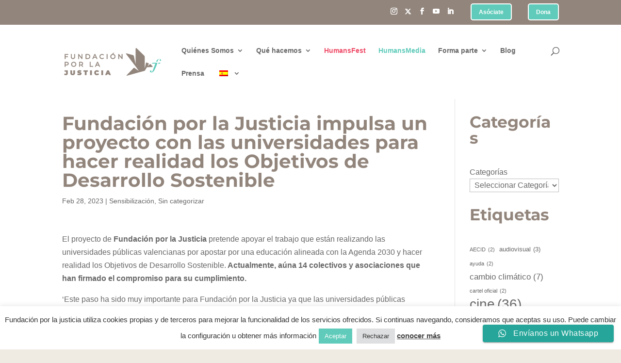

--- FILE ---
content_type: text/css
request_url: https://fundacionporlajusticia.org/wp-content/themes/ManoloG-Divi/style.css?ver=4.27.5
body_size: 21
content:
/*
Theme Name: ManoloG-Divi
Template: Divi
*/
@import url("../Divi/style.css");

.et_pb_text_inner a {
	color: #60cbba!important;
}



--- FILE ---
content_type: text/css
request_url: https://fundacionporlajusticia.org/wp-content/et-cache/global/et-divi-customizer-global.min.css?ver=1767102663
body_size: 1914
content:
body,.et_pb_column_1_2 .et_quote_content blockquote cite,.et_pb_column_1_2 .et_link_content a.et_link_main_url,.et_pb_column_1_3 .et_quote_content blockquote cite,.et_pb_column_3_8 .et_quote_content blockquote cite,.et_pb_column_1_4 .et_quote_content blockquote cite,.et_pb_blog_grid .et_quote_content blockquote cite,.et_pb_column_1_3 .et_link_content a.et_link_main_url,.et_pb_column_3_8 .et_link_content a.et_link_main_url,.et_pb_column_1_4 .et_link_content a.et_link_main_url,.et_pb_blog_grid .et_link_content a.et_link_main_url,body .et_pb_bg_layout_light .et_pb_post p,body .et_pb_bg_layout_dark .et_pb_post p{font-size:15px}.et_pb_slide_content,.et_pb_best_value{font-size:17px}h1,h2,h3,h4,h5,h6{color:#92857c}#et_search_icon:hover,.mobile_menu_bar:before,.mobile_menu_bar:after,.et_toggle_slide_menu:after,.et-social-icon a:hover,.et_pb_sum,.et_pb_pricing li a,.et_pb_pricing_table_button,.et_overlay:before,.entry-summary p.price ins,.et_pb_member_social_links a:hover,.et_pb_widget li a:hover,.et_pb_filterable_portfolio .et_pb_portfolio_filters li a.active,.et_pb_filterable_portfolio .et_pb_portofolio_pagination ul li a.active,.et_pb_gallery .et_pb_gallery_pagination ul li a.active,.wp-pagenavi span.current,.wp-pagenavi a:hover,.nav-single a,.tagged_as a,.posted_in a{color:#92857c}.et_pb_contact_submit,.et_password_protected_form .et_submit_button,.et_pb_bg_layout_light .et_pb_newsletter_button,.comment-reply-link,.form-submit .et_pb_button,.et_pb_bg_layout_light .et_pb_promo_button,.et_pb_bg_layout_light .et_pb_more_button,.et_pb_contact p input[type="checkbox"]:checked+label i:before,.et_pb_bg_layout_light.et_pb_module.et_pb_button{color:#92857c}.footer-widget h4{color:#92857c}.et-search-form,.nav li ul,.et_mobile_menu,.footer-widget li:before,.et_pb_pricing li:before,blockquote{border-color:#92857c}.et_pb_counter_amount,.et_pb_featured_table .et_pb_pricing_heading,.et_quote_content,.et_link_content,.et_audio_content,.et_pb_post_slider.et_pb_bg_layout_dark,.et_slide_in_menu_container,.et_pb_contact p input[type="radio"]:checked+label i:before{background-color:#92857c}a{color:#92857c}.nav li ul{border-color:#635b54}.et_secondary_nav_enabled #page-container #top-header{background-color:#92857c!important}#et-secondary-nav li ul{background-color:#92857c}#et-secondary-nav li ul{background-color:#2ea3f2}#main-header .nav li ul a{color:rgba(0,0,0,0.7)}#top-menu li.current-menu-ancestor>a,#top-menu li.current-menu-item>a,#top-menu li.current_page_item>a{color:#635b54}#main-footer{background-color:#92857c}.footer-widget,.footer-widget li,.footer-widget li a,#footer-info{font-size:14px}.footer-widget .et_pb_widget div,.footer-widget .et_pb_widget ul,.footer-widget .et_pb_widget ol,.footer-widget .et_pb_widget label{line-height:1.7em}#et-footer-nav .bottom-nav li.current-menu-item a{color:#2ea3f2}body .et_pb_bg_layout_light.et_pb_button:hover,body .et_pb_bg_layout_light .et_pb_button:hover,body .et_pb_button:hover{border-radius:0px}h1,h2,h3,h4,h5,h6,.et_quote_content blockquote p,.et_pb_slide_description .et_pb_slide_title{font-weight:bold;font-style:normal;text-transform:none;text-decoration:none}@media only screen and (min-width:981px){#main-footer .footer-widget h4,#main-footer .widget_block h1,#main-footer .widget_block h2,#main-footer .widget_block h3,#main-footer .widget_block h4,#main-footer .widget_block h5,#main-footer .widget_block h6{font-size:18px}.et_header_style_centered.et_hide_primary_logo #main-header:not(.et-fixed-header) .logo_container,.et_header_style_centered.et_hide_fixed_logo #main-header.et-fixed-header .logo_container{height:11.88px}}@media only screen and (min-width:1350px){.et_pb_row{padding:27px 0}.et_pb_section{padding:54px 0}.single.et_pb_pagebuilder_layout.et_full_width_page .et_post_meta_wrapper{padding-top:81px}.et_pb_fullwidth_section{padding:0}}h1,h1.et_pb_contact_main_title,.et_pb_title_container h1{font-size:39px}h2,.product .related h2,.et_pb_column_1_2 .et_quote_content blockquote p{font-size:33px}h3{font-size:28px}h4,.et_pb_circle_counter h3,.et_pb_number_counter h3,.et_pb_column_1_3 .et_pb_post h2,.et_pb_column_1_4 .et_pb_post h2,.et_pb_blog_grid h2,.et_pb_column_1_3 .et_quote_content blockquote p,.et_pb_column_3_8 .et_quote_content blockquote p,.et_pb_column_1_4 .et_quote_content blockquote p,.et_pb_blog_grid .et_quote_content blockquote p,.et_pb_column_1_3 .et_link_content h2,.et_pb_column_3_8 .et_link_content h2,.et_pb_column_1_4 .et_link_content h2,.et_pb_blog_grid .et_link_content h2,.et_pb_column_1_3 .et_audio_content h2,.et_pb_column_3_8 .et_audio_content h2,.et_pb_column_1_4 .et_audio_content h2,.et_pb_blog_grid .et_audio_content h2,.et_pb_column_3_8 .et_pb_audio_module_content h2,.et_pb_column_1_3 .et_pb_audio_module_content h2,.et_pb_gallery_grid .et_pb_gallery_item h3,.et_pb_portfolio_grid .et_pb_portfolio_item h2,.et_pb_filterable_portfolio_grid .et_pb_portfolio_item h2{font-size:23px}h5{font-size:20px}h6{font-size:18px}.et_pb_slide_description .et_pb_slide_title{font-size:59px}.et_pb_gallery_grid .et_pb_gallery_item h3,.et_pb_portfolio_grid .et_pb_portfolio_item h2,.et_pb_filterable_portfolio_grid .et_pb_portfolio_item h2,.et_pb_column_1_4 .et_pb_audio_module_content h2{font-size:20px}	h1,h2,h3,h4,h5,h6{font-family:'Montserrat',Helvetica,Arial,Lucida,sans-serif}body,input,textarea,select{font-family:'Montserrat',Helvetica,Arial,Lucida,sans-serif}.btn-action-secondary-bar{background-color:#60cbba;padding:10px 15px 0 15px;border-radius:5px;margin:-8px 15px 2px 15px;border:2px solid}.btn-action-secondary-bar:hover{background-color:#92857c;border-color:#60cbba}.btn-humantfest-bar>a{color:#ef4b67!important}.full-screen-slider .et_pb_slides{height:100vh}.full-screen-slider .et_pb_slide{height:100%}.et-social-twitter a.icon:before{content:"\e61b";font-family:"Font Awesome 6 Brands"!important}.et-social-linkedin a:before{content:'\e09d'}.et-social-youtube a:before{content:'\e0a3';font-family:"Font Awesome 6 Brands"}@media (min-width:769px){#panelAccesiaMain{margin-top:1.8%!important}}@media (max-width:769px){#panelAccesiaMain{margin-top:10%!important}}#main-header{padding-top:1%!important;padding-bottom:1%!important}#top-header{padding-top:0.5%;padding-bottom:0.5%}.btn-humansmedia-bar>a{color:#60CBBA!important}#et-top-navigation{display:flex!important;justify-content:center!important}@media only screen and (max-width:1285px){#top-menu-nav{padding-left:2%!important}}.accesia-dislexia-mode h1,.accesia-dislexia-mode h2,.accesia-dislexia-mode h3,.accesia-dislexia-mode h4,.accesia-dislexia-mode h5,.accesia-dislexia-mode #main-nav{font-family:OpenDyslexic-Regular,Arial,sans-serif!important}.wpcf7-form{max-width:700px;margin:3rem auto;padding:2rem;border:1px solid #ddd;border-radius:10px;background:#efebe2;font-family:inherit;box-shadow:0 3px 10px rgba(0,0,0,0.05)}.wpcf7 input[type="text"],.wpcf7 input[type="email"],.wpcf7 input[type="number"],.wpcf7 textarea,.wpcf7 select{width:100%;padding:0.6rem;margin-bottom:1.5rem;border:1px solid #ccc;border-radius:6px;font-size:1rem}.wpcf7-form-control-wrap{margin-bottom:1.5rem}.wpcf7 input[type="submit"]{background-color:#60cbba;color:white;border:none;padding:0.75rem 2rem;font-size:1rem;border-radius:6px;cursor:pointer;transition:background-color 0.3s ease}.wpcf7 input[type="submit"]:hover{background-color:#4fb0a2}span.wpcf7-not-valid-tip{color:#c8102e;font-size:0.9rem;margin-top:-1rem;display:block}.wpcf7-response-output{border:2px solid #c8102e;background:#fff0f2;padding:1rem;margin-top:2rem;border-radius:6px}input[type="radio"]+label,input[type="checkbox"]+label{margin-left:0.3rem;margin-right:1rem}fieldset{border:none;margin-bottom:2rem}

--- FILE ---
content_type: text/javascript
request_url: https://fundacionporlajusticia.org/panelaccesia/panelAccesiaInit.min.js
body_size: 279
content:
document.addEventListener("DOMContentLoaded",()=>{let t=window.urlBasePanelAccesia||`${location.protocol}//${location.host}/`;t.endsWith("/")||(t+="/"),fetch(t+"panelaccesia/manifest.json").then(e=>e.json()).then(({"src/main.jsx":e})=>{e.css.forEach(e=>{var a=document.createElement("link");a.rel="stylesheet",a.href=t+"panelaccesia/"+e,document.head.appendChild(a)});const a=new CustomEvent("panelAccesiaInitialized",{detail:{urlBase:t}});var n=document.createElement("script");n.src=t+"panelaccesia/"+e.file,n.onload=()=>{document.dispatchEvent(a)},document.body.appendChild(n)}).catch(e=>console.error("Error al cargar el archivo manifest.json",e))});

--- FILE ---
content_type: text/javascript
request_url: https://fundacionporlajusticia.org/panelaccesia/assets/js/main.2ee43ada.js
body_size: 158288
content:
var ub=Object.defineProperty;var cb=(e,t,n)=>t in e?ub(e,t,{enumerable:!0,configurable:!0,writable:!0,value:n}):e[t]=n;var Kr=(e,t,n)=>(cb(e,typeof t!="symbol"?t+"":t,n),n);var fb=typeof globalThis!="undefined"?globalThis:typeof window!="undefined"||typeof window!="undefined"?window:typeof self!="undefined"?self:{};function db(e){return e&&e.__esModule&&Object.prototype.hasOwnProperty.call(e,"default")?e.default:e}function pb(e){if(e.__esModule)return e;var t=Object.defineProperty({},"__esModule",{value:!0});return Object.keys(e).forEach(function(n){var r=Object.getOwnPropertyDescriptor(e,n);Object.defineProperty(t,n,r.get?r:{enumerable:!0,get:function(){return e[n]}})}),t}var A={exports:{}},we={};/**
 * @license React
 * react.production.min.js
 *
 * Copyright (c) Facebook, Inc. and its affiliates.
 *
 * This source code is licensed under the MIT license found in the
 * LICENSE file in the root directory of this source tree.
 */var So=Symbol.for("react.element"),hb=Symbol.for("react.portal"),gb=Symbol.for("react.fragment"),mb=Symbol.for("react.strict_mode"),vb=Symbol.for("react.profiler"),yb=Symbol.for("react.provider"),wb=Symbol.for("react.context"),bb=Symbol.for("react.forward_ref"),Sb=Symbol.for("react.suspense"),xb=Symbol.for("react.memo"),Eb=Symbol.for("react.lazy"),Vp=Symbol.iterator;function _b(e){return e===null||typeof e!="object"?null:(e=Vp&&e[Vp]||e["@@iterator"],typeof e=="function"?e:null)}var Lm={isMounted:function(){return!1},enqueueForceUpdate:function(){},enqueueReplaceState:function(){},enqueueSetState:function(){}},$m=Object.assign,Im={};function la(e,t,n){this.props=e,this.context=t,this.refs=Im,this.updater=n||Lm}la.prototype.isReactComponent={};la.prototype.setState=function(e,t){if(typeof e!="object"&&typeof e!="function"&&e!=null)throw Error("setState(...): takes an object of state variables to update or a function which returns an object of state variables.");this.updater.enqueueSetState(this,e,t,"setState")};la.prototype.forceUpdate=function(e){this.updater.enqueueForceUpdate(this,e,"forceUpdate")};function Dm(){}Dm.prototype=la.prototype;function Kf(e,t,n){this.props=e,this.context=t,this.refs=Im,this.updater=n||Lm}var Yf=Kf.prototype=new Dm;Yf.constructor=Kf;$m(Yf,la.prototype);Yf.isPureReactComponent=!0;var jp=Array.isArray,Rm=Object.prototype.hasOwnProperty,Gf={current:null},Vm={key:!0,ref:!0,__self:!0,__source:!0};function jm(e,t,n){var r,i={},a=null,o=null;if(t!=null)for(r in t.ref!==void 0&&(o=t.ref),t.key!==void 0&&(a=""+t.key),t)Rm.call(t,r)&&!Vm.hasOwnProperty(r)&&(i[r]=t[r]);var s=arguments.length-2;if(s===1)i.children=n;else if(1<s){for(var l=Array(s),u=0;u<s;u++)l[u]=arguments[u+2];i.children=l}if(e&&e.defaultProps)for(r in s=e.defaultProps,s)i[r]===void 0&&(i[r]=s[r]);return{$$typeof:So,type:e,key:a,ref:o,props:i,_owner:Gf.current}}function Cb(e,t){return{$$typeof:So,type:e.type,key:t,ref:e.ref,props:e.props,_owner:e._owner}}function Qf(e){return typeof e=="object"&&e!==null&&e.$$typeof===So}function kb(e){var t={"=":"=0",":":"=2"};return"$"+e.replace(/[=:]/g,function(n){return t[n]})}var zp=/\/+/g;function vu(e,t){return typeof e=="object"&&e!==null&&e.key!=null?kb(""+e.key):t.toString(36)}function ds(e,t,n,r,i){var a=typeof e;(a==="undefined"||a==="boolean")&&(e=null);var o=!1;if(e===null)o=!0;else switch(a){case"string":case"number":o=!0;break;case"object":switch(e.$$typeof){case So:case hb:o=!0}}if(o)return o=e,i=i(o),e=r===""?"."+vu(o,0):r,jp(i)?(n="",e!=null&&(n=e.replace(zp,"$&/")+"/"),ds(i,t,n,"",function(u){return u})):i!=null&&(Qf(i)&&(i=Cb(i,n+(!i.key||o&&o.key===i.key?"":(""+i.key).replace(zp,"$&/")+"/")+e)),t.push(i)),1;if(o=0,r=r===""?".":r+":",jp(e))for(var s=0;s<e.length;s++){a=e[s];var l=r+vu(a,s);o+=ds(a,t,n,l,i)}else if(l=_b(e),typeof l=="function")for(e=l.call(e),s=0;!(a=e.next()).done;)a=a.value,l=r+vu(a,s++),o+=ds(a,t,n,l,i);else if(a==="object")throw t=String(e),Error("Objects are not valid as a React child (found: "+(t==="[object Object]"?"object with keys {"+Object.keys(e).join(", ")+"}":t)+"). If you meant to render a collection of children, use an array instead.");return o}function Ro(e,t,n){if(e==null)return e;var r=[],i=0;return ds(e,r,"","",function(a){return t.call(n,a,i++)}),r}function Pb(e){if(e._status===-1){var t=e._result;t=t(),t.then(function(n){(e._status===0||e._status===-1)&&(e._status=1,e._result=n)},function(n){(e._status===0||e._status===-1)&&(e._status=2,e._result=n)}),e._status===-1&&(e._status=0,e._result=t)}if(e._status===1)return e._result.default;throw e._result}var Ft={current:null},ps={transition:null},Ob={ReactCurrentDispatcher:Ft,ReactCurrentBatchConfig:ps,ReactCurrentOwner:Gf};we.Children={map:Ro,forEach:function(e,t,n){Ro(e,function(){t.apply(this,arguments)},n)},count:function(e){var t=0;return Ro(e,function(){t++}),t},toArray:function(e){return Ro(e,function(t){return t})||[]},only:function(e){if(!Qf(e))throw Error("React.Children.only expected to receive a single React element child.");return e}};we.Component=la;we.Fragment=gb;we.Profiler=vb;we.PureComponent=Kf;we.StrictMode=mb;we.Suspense=Sb;we.__SECRET_INTERNALS_DO_NOT_USE_OR_YOU_WILL_BE_FIRED=Ob;we.cloneElement=function(e,t,n){if(e==null)throw Error("React.cloneElement(...): The argument must be a React element, but you passed "+e+".");var r=$m({},e.props),i=e.key,a=e.ref,o=e._owner;if(t!=null){if(t.ref!==void 0&&(a=t.ref,o=Gf.current),t.key!==void 0&&(i=""+t.key),e.type&&e.type.defaultProps)var s=e.type.defaultProps;for(l in t)Rm.call(t,l)&&!Vm.hasOwnProperty(l)&&(r[l]=t[l]===void 0&&s!==void 0?s[l]:t[l])}var l=arguments.length-2;if(l===1)r.children=n;else if(1<l){s=Array(l);for(var u=0;u<l;u++)s[u]=arguments[u+2];r.children=s}return{$$typeof:So,type:e.type,key:i,ref:a,props:r,_owner:o}};we.createContext=function(e){return e={$$typeof:wb,_currentValue:e,_currentValue2:e,_threadCount:0,Provider:null,Consumer:null,_defaultValue:null,_globalName:null},e.Provider={$$typeof:yb,_context:e},e.Consumer=e};we.createElement=jm;we.createFactory=function(e){var t=jm.bind(null,e);return t.type=e,t};we.createRef=function(){return{current:null}};we.forwardRef=function(e){return{$$typeof:bb,render:e}};we.isValidElement=Qf;we.lazy=function(e){return{$$typeof:Eb,_payload:{_status:-1,_result:e},_init:Pb}};we.memo=function(e,t){return{$$typeof:xb,type:e,compare:t===void 0?null:t}};we.startTransition=function(e){var t=ps.transition;ps.transition={};try{e()}finally{ps.transition=t}};we.unstable_act=function(){throw Error("act(...) is not supported in production builds of React.")};we.useCallback=function(e,t){return Ft.current.useCallback(e,t)};we.useContext=function(e){return Ft.current.useContext(e)};we.useDebugValue=function(){};we.useDeferredValue=function(e){return Ft.current.useDeferredValue(e)};we.useEffect=function(e,t){return Ft.current.useEffect(e,t)};we.useId=function(){return Ft.current.useId()};we.useImperativeHandle=function(e,t,n){return Ft.current.useImperativeHandle(e,t,n)};we.useInsertionEffect=function(e,t){return Ft.current.useInsertionEffect(e,t)};we.useLayoutEffect=function(e,t){return Ft.current.useLayoutEffect(e,t)};we.useMemo=function(e,t){return Ft.current.useMemo(e,t)};we.useReducer=function(e,t,n){return Ft.current.useReducer(e,t,n)};we.useRef=function(e){return Ft.current.useRef(e)};we.useState=function(e){return Ft.current.useState(e)};we.useSyncExternalStore=function(e,t,n){return Ft.current.useSyncExternalStore(e,t,n)};we.useTransition=function(){return Ft.current.useTransition()};we.version="18.2.0";A.exports=we;var As=A.exports;var pc={exports:{}};(function(e,t){Object.defineProperty(t,"__esModule",{value:!0});function n(S){return typeof S=="object"&&!("toString"in S)?Object.prototype.toString.call(S).slice(8,-1):S}var r=typeof process=="object"&&!0;function i(S,x){if(!S)throw r?new Error("Invariant failed"):new Error(x())}t.invariant=i;var a=Object.prototype.hasOwnProperty,o=Array.prototype.splice,s=Object.prototype.toString;function l(S){return s.call(S).slice(8,-1)}var u=Object.assign||function(S,x){return c(x).forEach(function(P){a.call(x,P)&&(S[P]=x[P])}),S},c=typeof Object.getOwnPropertySymbols=="function"?function(S){return Object.keys(S).concat(Object.getOwnPropertySymbols(S))}:function(S){return Object.keys(S)};function d(S){return Array.isArray(S)?u(S.constructor(S.length),S):l(S)==="Map"?new Map(S):l(S)==="Set"?new Set(S):S&&typeof S=="object"?u(Object.create(Object.getPrototypeOf(S)),S):S}var f=function(){function S(){this.commands=u({},w),this.update=this.update.bind(this),this.update.extend=this.extend=this.extend.bind(this),this.update.isEquals=function(x,P){return x===P},this.update.newContext=function(){return new S().update}}return Object.defineProperty(S.prototype,"isEquals",{get:function(){return this.update.isEquals},set:function(x){this.update.isEquals=x},enumerable:!0,configurable:!0}),S.prototype.extend=function(x,P){this.commands[x]=P},S.prototype.update=function(x,P){var O=this,V=typeof P=="function"?{$apply:P}:P;Array.isArray(x)&&Array.isArray(V)||i(!Array.isArray(V),function(){return"update(): You provided an invalid spec to update(). The spec may not contain an array except as the value of $set, $push, $unshift, $splice or any custom command allowing an array value."}),i(typeof V=="object"&&V!==null,function(){return"update(): You provided an invalid spec to update(). The spec and every included key path must be plain objects containing one of the "+("following commands: "+Object.keys(O.commands).join(", ")+".")});var T=x;return c(V).forEach(function(C){if(a.call(O.commands,C)){var N=x===T;T=O.commands[C](V[C],T,V,x),N&&O.isEquals(T,x)&&(T=x)}else{var R=l(x)==="Map"?O.update(x.get(C),V[C]):O.update(x[C],V[C]),U=l(T)==="Map"?T.get(C):T[C];(!O.isEquals(R,U)||typeof R=="undefined"&&!a.call(x,C))&&(T===x&&(T=d(x)),l(T)==="Map"?T.set(C,R):T[C]=R)}}),T},S}();t.Context=f;var w={$push:function(S,x,P){return h(x,P,"$push"),S.length?x.concat(S):x},$unshift:function(S,x,P){return h(x,P,"$unshift"),S.length?S.concat(x):x},$splice:function(S,x,P,O){return m(x,P),S.forEach(function(V){v(V),x===O&&V.length&&(x=d(O)),o.apply(x,V)}),x},$set:function(S,x,P){return p(P),S},$toggle:function(S,x){b(S,"$toggle");var P=S.length?d(x):x;return S.forEach(function(O){P[O]=!x[O]}),P},$unset:function(S,x,P,O){return b(S,"$unset"),S.forEach(function(V){Object.hasOwnProperty.call(x,V)&&(x===O&&(x=d(O)),delete x[V])}),x},$add:function(S,x,P,O){return E(x,"$add"),b(S,"$add"),l(x)==="Map"?S.forEach(function(V){var T=V[0],C=V[1];x===O&&x.get(T)!==C&&(x=d(O)),x.set(T,C)}):S.forEach(function(V){x===O&&!x.has(V)&&(x=d(O)),x.add(V)}),x},$remove:function(S,x,P,O){return E(x,"$remove"),b(S,"$remove"),S.forEach(function(V){x===O&&x.has(V)&&(x=d(O)),x.delete(V)}),x},$merge:function(S,x,P,O){return _(x,S),c(S).forEach(function(V){S[V]!==x[V]&&(x===O&&(x=d(O)),x[V]=S[V])}),x},$apply:function(S,x){return y(S),S(x)}},g=new f;t.isEquals=g.update.isEquals,t.extend=g.extend,t.default=g.update,t.default.default=e.exports=u(t.default,t);function h(S,x,P){i(Array.isArray(S),function(){return"update(): expected target of "+n(P)+" to be an array; got "+n(S)+"."}),b(x[P],P)}function b(S,x){i(Array.isArray(S),function(){return"update(): expected spec of "+n(x)+" to be an array; got "+n(S)+". Did you forget to wrap your parameter in an array?"})}function m(S,x){i(Array.isArray(S),function(){return"Expected $splice target to be an array; got "+n(S)}),v(x.$splice)}function v(S){i(Array.isArray(S),function(){return"update(): expected spec of $splice to be an array of arrays; got "+n(S)+". Did you forget to wrap your parameters in an array?"})}function y(S){i(typeof S=="function",function(){return"update(): expected spec of $apply to be a function; got "+n(S)+"."})}function p(S){i(Object.keys(S).length===1,function(){return"Cannot have more than one key in an object with $set"})}function _(S,x){i(x&&typeof x=="object",function(){return"update(): $merge expects a spec of type 'object'; got "+n(x)}),i(S&&typeof S=="object",function(){return"update(): $merge expects a target of type 'object'; got "+n(S)})}function E(S,x){var P=l(S);i(P==="Map"||P==="Set",function(){return"update(): "+n(x)+" expects a target of type Set or Map; got "+n(P)})}})(pc,pc.exports);var oe=db(pc.exports);/*! js-cookie v3.0.5 | MIT */function Vo(e){for(var t=1;t<arguments.length;t++){var n=arguments[t];for(var r in n)e[r]=n[r]}return e}var Tb={read:function(e){return e[0]==='"'&&(e=e.slice(1,-1)),e.replace(/(%[\dA-F]{2})+/gi,decodeURIComponent)},write:function(e){return encodeURIComponent(e).replace(/%(2[346BF]|3[AC-F]|40|5[BDE]|60|7[BCD])/g,decodeURIComponent)}};function hc(e,t){function n(i,a,o){if(typeof document!="undefined"){o=Vo({},t,o),typeof o.expires=="number"&&(o.expires=new Date(Date.now()+o.expires*864e5)),o.expires&&(o.expires=o.expires.toUTCString()),i=encodeURIComponent(i).replace(/%(2[346B]|5E|60|7C)/g,decodeURIComponent).replace(/[()]/g,escape);var s="";for(var l in o)!o[l]||(s+="; "+l,o[l]!==!0&&(s+="="+o[l].split(";")[0]));return document.cookie=i+"="+e.write(a,i)+s}}function r(i){if(!(typeof document=="undefined"||arguments.length&&!i)){for(var a=document.cookie?document.cookie.split("; "):[],o={},s=0;s<a.length;s++){var l=a[s].split("="),u=l.slice(1).join("=");try{var c=decodeURIComponent(l[0]);if(o[c]=e.read(u,c),i===c)break}catch{}}return i?o[i]:o}}return Object.create({set:n,get:r,remove:function(i,a){n(i,"",Vo({},a,{expires:-1}))},withAttributes:function(i){return hc(this.converter,Vo({},this.attributes,i))},withConverter:function(i){return hc(Vo({},this.converter,i),this.attributes)}},{attributes:{value:Object.freeze(t)},converter:{value:Object.freeze(e)}})}var ct=hc(Tb,{path:"/"});class Ns{static isFirefox(){return navigator.userAgent.toLowerCase().indexOf("firefox")>=0}static getSettingsCookies(t=null){let n=JSON.parse(ct.get("settings"));return t?n[t]:n}static filterCallback(t,n){Object.keys(t).filter(r=>n(t[r])).reduce((r,i)=>r[i]=t[i],{})}static filterKeys(t,n){let r=this.copyObject(t);for(let i in r)i in n||delete r[i];for(let i in n)i in t||(r[i]=n[i]);return r}static copyObject(t){return JSON.parse(JSON.stringify(t))}}Kr(Ns,"normalize",(t=>{for(var n="\xC3\xC0\xC1\xC4\xC2\xC8\xC9\xCB\xCA\xCC\xCD\xCF\xCE\xD2\xD3\xD6\xD4\xD9\xDA\xDC\xDB\xE3\xE0\xE1\xE4\xE2\xE8\xE9\xEB\xEA\xEC\xED\xEF\xEE\xF2\xF3\xF6\xF4\xF9\xFA\xFC\xFB\xD1\xF1\xC7\xE7",r="AAAAAEEEEIIIIOOOOUUUUaaaaaeeeeiiiioooouuuunncc",i={},a=0,o=n.length;a<o;a++)i[n.charAt(a)]=r.charAt(a);return function(s){for(var l=[],u=0,c=s.length;u<c;u++){var d=s.charAt(u);i.hasOwnProperty(s.charAt(u))?l.push(i[d]):l.push(d)}l=l.join("");const f="!@#$^&%*()+=[]/{}|:<>?.\xE7";for(let w=0,g=f.length;w<g;w++)l=l.replace(new RegExp("\\"+f[w],"gi"),"");return l}})()),Kr(Ns,"attrToBoolean",t=>Boolean(Number(t)));var X={},gc={exports:{}};(function(e,t){(function(n,r){var i="1.0.35",a="",o="?",s="function",l="undefined",u="object",c="string",d="major",f="model",w="name",g="type",h="vendor",b="version",m="architecture",v="console",y="mobile",p="tablet",_="smarttv",E="wearable",S="embedded",x=350,P="Amazon",O="Apple",V="ASUS",T="BlackBerry",C="Browser",N="Chrome",R="Edge",U="Firefox",$="Google",M="Huawei",z="LG",D="Microsoft",K="Motorola",k="Opera",F="Samsung",j="Sharp",L="Sony",B="Xiaomi",Y="Zebra",J="Facebook",ce="Chromium OS",G="Mac OS",Ae=function(pe,ge){var ie={};for(var _e in pe)ge[_e]&&ge[_e].length%2===0?ie[_e]=ge[_e].concat(pe[_e]):ie[_e]=pe[_e];return ie},$e=function(pe){for(var ge={},ie=0;ie<pe.length;ie++)ge[pe[ie].toUpperCase()]=pe[ie];return ge},Re=function(pe,ge){return typeof pe===c?Ne(ge).indexOf(Ne(pe))!==-1:!1},Ne=function(pe){return pe.toLowerCase()},We=function(pe){return typeof pe===c?pe.replace(/[^\d\.]/g,a).split(".")[0]:r},Oe=function(pe,ge){if(typeof pe===c)return pe=pe.replace(/^\s\s*/,a),typeof ge===l?pe:pe.substring(0,x)},me=function(pe,ge){for(var ie=0,_e,Wt,$t,xe,ae,At;ie<ge.length&&!ae;){var I=ge[ie],Z=ge[ie+1];for(_e=Wt=0;_e<I.length&&!ae&&I[_e];)if(ae=I[_e++].exec(pe),ae)for($t=0;$t<Z.length;$t++)At=ae[++Wt],xe=Z[$t],typeof xe===u&&xe.length>0?xe.length===2?typeof xe[1]==s?this[xe[0]]=xe[1].call(this,At):this[xe[0]]=xe[1]:xe.length===3?typeof xe[1]===s&&!(xe[1].exec&&xe[1].test)?this[xe[0]]=At?xe[1].call(this,At,xe[2]):r:this[xe[0]]=At?At.replace(xe[1],xe[2]):r:xe.length===4&&(this[xe[0]]=At?xe[3].call(this,At.replace(xe[1],xe[2])):r):this[xe]=At||r;ie+=2}},be=function(pe,ge){for(var ie in ge)if(typeof ge[ie]===u&&ge[ie].length>0){for(var _e=0;_e<ge[ie].length;_e++)if(Re(ge[ie][_e],pe))return ie===o?r:ie}else if(Re(ge[ie],pe))return ie===o?r:ie;return pe},st={"1.0":"/8",1.2:"/1",1.3:"/3","2.0":"/412","2.0.2":"/416","2.0.3":"/417","2.0.4":"/419","?":"/"},Xe={ME:"4.90","NT 3.11":"NT3.51","NT 4.0":"NT4.0",2e3:"NT 5.0",XP:["NT 5.1","NT 5.2"],Vista:"NT 6.0",7:"NT 6.1",8:"NT 6.2",8.1:"NT 6.3",10:["NT 6.4","NT 10.0"],RT:"ARM"},yt={browser:[[/\b(?:crmo|crios)\/([\w\.]+)/i],[b,[w,"Chrome"]],[/edg(?:e|ios|a)?\/([\w\.]+)/i],[b,[w,"Edge"]],[/(opera mini)\/([-\w\.]+)/i,/(opera [mobiletab]{3,6})\b.+version\/([-\w\.]+)/i,/(opera)(?:.+version\/|[\/ ]+)([\w\.]+)/i],[w,b],[/opios[\/ ]+([\w\.]+)/i],[b,[w,k+" Mini"]],[/\bopr\/([\w\.]+)/i],[b,[w,k]],[/(kindle)\/([\w\.]+)/i,/(lunascape|maxthon|netfront|jasmine|blazer)[\/ ]?([\w\.]*)/i,/(avant |iemobile|slim)(?:browser)?[\/ ]?([\w\.]*)/i,/(ba?idubrowser)[\/ ]?([\w\.]+)/i,/(?:ms|\()(ie) ([\w\.]+)/i,/(flock|rockmelt|midori|epiphany|silk|skyfire|bolt|iron|vivaldi|iridium|phantomjs|bowser|quark|qupzilla|falkon|rekonq|puffin|brave|whale(?!.+naver)|qqbrowserlite|qq|duckduckgo)\/([-\w\.]+)/i,/(heytap|ovi)browser\/([\d\.]+)/i,/(weibo)__([\d\.]+)/i],[w,b],[/(?:\buc? ?browser|(?:juc.+)ucweb)[\/ ]?([\w\.]+)/i],[b,[w,"UC"+C]],[/microm.+\bqbcore\/([\w\.]+)/i,/\bqbcore\/([\w\.]+).+microm/i],[b,[w,"WeChat(Win) Desktop"]],[/micromessenger\/([\w\.]+)/i],[b,[w,"WeChat"]],[/konqueror\/([\w\.]+)/i],[b,[w,"Konqueror"]],[/trident.+rv[: ]([\w\.]{1,9})\b.+like gecko/i],[b,[w,"IE"]],[/ya(?:search)?browser\/([\w\.]+)/i],[b,[w,"Yandex"]],[/(avast|avg)\/([\w\.]+)/i],[[w,/(.+)/,"$1 Secure "+C],b],[/\bfocus\/([\w\.]+)/i],[b,[w,U+" Focus"]],[/\bopt\/([\w\.]+)/i],[b,[w,k+" Touch"]],[/coc_coc\w+\/([\w\.]+)/i],[b,[w,"Coc Coc"]],[/dolfin\/([\w\.]+)/i],[b,[w,"Dolphin"]],[/coast\/([\w\.]+)/i],[b,[w,k+" Coast"]],[/miuibrowser\/([\w\.]+)/i],[b,[w,"MIUI "+C]],[/fxios\/([-\w\.]+)/i],[b,[w,U]],[/\bqihu|(qi?ho?o?|360)browser/i],[[w,"360 "+C]],[/(oculus|samsung|sailfish|huawei)browser\/([\w\.]+)/i],[[w,/(.+)/,"$1 "+C],b],[/(comodo_dragon)\/([\w\.]+)/i],[[w,/_/g," "],b],[/(electron)\/([\w\.]+) safari/i,/(tesla)(?: qtcarbrowser|\/(20\d\d\.[-\w\.]+))/i,/m?(qqbrowser|baiduboxapp|2345Explorer)[\/ ]?([\w\.]+)/i],[w,b],[/(metasr)[\/ ]?([\w\.]+)/i,/(lbbrowser)/i,/\[(linkedin)app\]/i],[w],[/((?:fban\/fbios|fb_iab\/fb4a)(?!.+fbav)|;fbav\/([\w\.]+);)/i],[[w,J],b],[/(kakao(?:talk|story))[\/ ]([\w\.]+)/i,/(naver)\(.*?(\d+\.[\w\.]+).*\)/i,/safari (line)\/([\w\.]+)/i,/\b(line)\/([\w\.]+)\/iab/i,/(chromium|instagram)[\/ ]([-\w\.]+)/i],[w,b],[/\bgsa\/([\w\.]+) .*safari\//i],[b,[w,"GSA"]],[/musical_ly(?:.+app_?version\/|_)([\w\.]+)/i],[b,[w,"TikTok"]],[/headlesschrome(?:\/([\w\.]+)| )/i],[b,[w,N+" Headless"]],[/ wv\).+(chrome)\/([\w\.]+)/i],[[w,N+" WebView"],b],[/droid.+ version\/([\w\.]+)\b.+(?:mobile safari|safari)/i],[b,[w,"Android "+C]],[/(chrome|omniweb|arora|[tizenoka]{5} ?browser)\/v?([\w\.]+)/i],[w,b],[/version\/([\w\.\,]+) .*mobile\/\w+ (safari)/i],[b,[w,"Mobile Safari"]],[/version\/([\w(\.|\,)]+) .*(mobile ?safari|safari)/i],[b,w],[/webkit.+?(mobile ?safari|safari)(\/[\w\.]+)/i],[w,[b,be,st]],[/(webkit|khtml)\/([\w\.]+)/i],[w,b],[/(navigator|netscape\d?)\/([-\w\.]+)/i],[[w,"Netscape"],b],[/mobile vr; rv:([\w\.]+)\).+firefox/i],[b,[w,U+" Reality"]],[/ekiohf.+(flow)\/([\w\.]+)/i,/(swiftfox)/i,/(icedragon|iceweasel|camino|chimera|fennec|maemo browser|minimo|conkeror|klar)[\/ ]?([\w\.\+]+)/i,/(seamonkey|k-meleon|icecat|iceape|firebird|phoenix|palemoon|basilisk|waterfox)\/([-\w\.]+)$/i,/(firefox)\/([\w\.]+)/i,/(mozilla)\/([\w\.]+) .+rv\:.+gecko\/\d+/i,/(polaris|lynx|dillo|icab|doris|amaya|w3m|netsurf|sleipnir|obigo|mosaic|(?:go|ice|up)[\. ]?browser)[-\/ ]?v?([\w\.]+)/i,/(links) \(([\w\.]+)/i,/panasonic;(viera)/i],[w,b],[/(cobalt)\/([\w\.]+)/i],[w,[b,/master.|lts./,""]]],cpu:[[/(?:(amd|x(?:(?:86|64)[-_])?|wow|win)64)[;\)]/i],[[m,"amd64"]],[/(ia32(?=;))/i],[[m,Ne]],[/((?:i[346]|x)86)[;\)]/i],[[m,"ia32"]],[/\b(aarch64|arm(v?8e?l?|_?64))\b/i],[[m,"arm64"]],[/\b(arm(?:v[67])?ht?n?[fl]p?)\b/i],[[m,"armhf"]],[/windows (ce|mobile); ppc;/i],[[m,"arm"]],[/((?:ppc|powerpc)(?:64)?)(?: mac|;|\))/i],[[m,/ower/,a,Ne]],[/(sun4\w)[;\)]/i],[[m,"sparc"]],[/((?:avr32|ia64(?=;))|68k(?=\))|\barm(?=v(?:[1-7]|[5-7]1)l?|;|eabi)|(?=atmel )avr|(?:irix|mips|sparc)(?:64)?\b|pa-risc)/i],[[m,Ne]]],device:[[/\b(sch-i[89]0\d|shw-m380s|sm-[ptx]\w{2,4}|gt-[pn]\d{2,4}|sgh-t8[56]9|nexus 10)/i],[f,[h,F],[g,p]],[/\b((?:s[cgp]h|gt|sm)-\w+|sc[g-]?[\d]+a?|galaxy nexus)/i,/samsung[- ]([-\w]+)/i,/sec-(sgh\w+)/i],[f,[h,F],[g,y]],[/(?:\/|\()(ip(?:hone|od)[\w, ]*)(?:\/|;)/i],[f,[h,O],[g,y]],[/\((ipad);[-\w\),; ]+apple/i,/applecoremedia\/[\w\.]+ \((ipad)/i,/\b(ipad)\d\d?,\d\d?[;\]].+ios/i],[f,[h,O],[g,p]],[/(macintosh);/i],[f,[h,O]],[/\b(sh-?[altvz]?\d\d[a-ekm]?)/i],[f,[h,j],[g,y]],[/\b((?:ag[rs][23]?|bah2?|sht?|btv)-a?[lw]\d{2})\b(?!.+d\/s)/i],[f,[h,M],[g,p]],[/(?:huawei|honor)([-\w ]+)[;\)]/i,/\b(nexus 6p|\w{2,4}e?-[atu]?[ln][\dx][012359c][adn]?)\b(?!.+d\/s)/i],[f,[h,M],[g,y]],[/\b(poco[\w ]+)(?: bui|\))/i,/\b; (\w+) build\/hm\1/i,/\b(hm[-_ ]?note?[_ ]?(?:\d\w)?) bui/i,/\b(redmi[\-_ ]?(?:note|k)?[\w_ ]+)(?: bui|\))/i,/\b(mi[-_ ]?(?:a\d|one|one[_ ]plus|note lte|max|cc)?[_ ]?(?:\d?\w?)[_ ]?(?:plus|se|lite)?)(?: bui|\))/i],[[f,/_/g," "],[h,B],[g,y]],[/\b(mi[-_ ]?(?:pad)(?:[\w_ ]+))(?: bui|\))/i],[[f,/_/g," "],[h,B],[g,p]],[/; (\w+) bui.+ oppo/i,/\b(cph[12]\d{3}|p(?:af|c[al]|d\w|e[ar])[mt]\d0|x9007|a101op)\b/i],[f,[h,"OPPO"],[g,y]],[/vivo (\w+)(?: bui|\))/i,/\b(v[12]\d{3}\w?[at])(?: bui|;)/i],[f,[h,"Vivo"],[g,y]],[/\b(rmx[12]\d{3})(?: bui|;|\))/i],[f,[h,"Realme"],[g,y]],[/\b(milestone|droid(?:[2-4x]| (?:bionic|x2|pro|razr))?:?( 4g)?)\b[\w ]+build\//i,/\bmot(?:orola)?[- ](\w*)/i,/((?:moto[\w\(\) ]+|xt\d{3,4}|nexus 6)(?= bui|\)))/i],[f,[h,K],[g,y]],[/\b(mz60\d|xoom[2 ]{0,2}) build\//i],[f,[h,K],[g,p]],[/((?=lg)?[vl]k\-?\d{3}) bui| 3\.[-\w; ]{10}lg?-([06cv9]{3,4})/i],[f,[h,z],[g,p]],[/(lm(?:-?f100[nv]?|-[\w\.]+)(?= bui|\))|nexus [45])/i,/\blg[-e;\/ ]+((?!browser|netcast|android tv)\w+)/i,/\blg-?([\d\w]+) bui/i],[f,[h,z],[g,y]],[/(ideatab[-\w ]+)/i,/lenovo ?(s[56]000[-\w]+|tab(?:[\w ]+)|yt[-\d\w]{6}|tb[-\d\w]{6})/i],[f,[h,"Lenovo"],[g,p]],[/(?:maemo|nokia).*(n900|lumia \d+)/i,/nokia[-_ ]?([-\w\.]*)/i],[[f,/_/g," "],[h,"Nokia"],[g,y]],[/(pixel c)\b/i],[f,[h,$],[g,p]],[/droid.+; (pixel[\daxl ]{0,6})(?: bui|\))/i],[f,[h,$],[g,y]],[/droid.+ (a?\d[0-2]{2}so|[c-g]\d{4}|so[-gl]\w+|xq-a\w[4-7][12])(?= bui|\).+chrome\/(?![1-6]{0,1}\d\.))/i],[f,[h,L],[g,y]],[/sony tablet [ps]/i,/\b(?:sony)?sgp\w+(?: bui|\))/i],[[f,"Xperia Tablet"],[h,L],[g,p]],[/ (kb2005|in20[12]5|be20[12][59])\b/i,/(?:one)?(?:plus)? (a\d0\d\d)(?: b|\))/i],[f,[h,"OnePlus"],[g,y]],[/(alexa)webm/i,/(kf[a-z]{2}wi|aeo[c-r]{2})( bui|\))/i,/(kf[a-z]+)( bui|\)).+silk\//i],[f,[h,P],[g,p]],[/((?:sd|kf)[0349hijorstuw]+)( bui|\)).+silk\//i],[[f,/(.+)/g,"Fire Phone $1"],[h,P],[g,y]],[/(playbook);[-\w\),; ]+(rim)/i],[f,h,[g,p]],[/\b((?:bb[a-f]|st[hv])100-\d)/i,/\(bb10; (\w+)/i],[f,[h,T],[g,y]],[/(?:\b|asus_)(transfo[prime ]{4,10} \w+|eeepc|slider \w+|nexus 7|padfone|p00[cj])/i],[f,[h,V],[g,p]],[/ (z[bes]6[027][012][km][ls]|zenfone \d\w?)\b/i],[f,[h,V],[g,y]],[/(nexus 9)/i],[f,[h,"HTC"],[g,p]],[/(htc)[-;_ ]{1,2}([\w ]+(?=\)| bui)|\w+)/i,/(zte)[- ]([\w ]+?)(?: bui|\/|\))/i,/(alcatel|geeksphone|nexian|panasonic(?!(?:;|\.))|sony(?!-bra))[-_ ]?([-\w]*)/i],[h,[f,/_/g," "],[g,y]],[/droid.+; ([ab][1-7]-?[0178a]\d\d?)/i],[f,[h,"Acer"],[g,p]],[/droid.+; (m[1-5] note) bui/i,/\bmz-([-\w]{2,})/i],[f,[h,"Meizu"],[g,y]],[/(blackberry|benq|palm(?=\-)|sonyericsson|acer|asus|dell|meizu|motorola|polytron)[-_ ]?([-\w]*)/i,/(hp) ([\w ]+\w)/i,/(asus)-?(\w+)/i,/(microsoft); (lumia[\w ]+)/i,/(lenovo)[-_ ]?([-\w]+)/i,/(jolla)/i,/(oppo) ?([\w ]+) bui/i],[h,f,[g,y]],[/(kobo)\s(ereader|touch)/i,/(archos) (gamepad2?)/i,/(hp).+(touchpad(?!.+tablet)|tablet)/i,/(kindle)\/([\w\.]+)/i,/(nook)[\w ]+build\/(\w+)/i,/(dell) (strea[kpr\d ]*[\dko])/i,/(le[- ]+pan)[- ]+(\w{1,9}) bui/i,/(trinity)[- ]*(t\d{3}) bui/i,/(gigaset)[- ]+(q\w{1,9}) bui/i,/(vodafone) ([\w ]+)(?:\)| bui)/i],[h,f,[g,p]],[/(surface duo)/i],[f,[h,D],[g,p]],[/droid [\d\.]+; (fp\du?)(?: b|\))/i],[f,[h,"Fairphone"],[g,y]],[/(u304aa)/i],[f,[h,"AT&T"],[g,y]],[/\bsie-(\w*)/i],[f,[h,"Siemens"],[g,y]],[/\b(rct\w+) b/i],[f,[h,"RCA"],[g,p]],[/\b(venue[\d ]{2,7}) b/i],[f,[h,"Dell"],[g,p]],[/\b(q(?:mv|ta)\w+) b/i],[f,[h,"Verizon"],[g,p]],[/\b(?:barnes[& ]+noble |bn[rt])([\w\+ ]*) b/i],[f,[h,"Barnes & Noble"],[g,p]],[/\b(tm\d{3}\w+) b/i],[f,[h,"NuVision"],[g,p]],[/\b(k88) b/i],[f,[h,"ZTE"],[g,p]],[/\b(nx\d{3}j) b/i],[f,[h,"ZTE"],[g,y]],[/\b(gen\d{3}) b.+49h/i],[f,[h,"Swiss"],[g,y]],[/\b(zur\d{3}) b/i],[f,[h,"Swiss"],[g,p]],[/\b((zeki)?tb.*\b) b/i],[f,[h,"Zeki"],[g,p]],[/\b([yr]\d{2}) b/i,/\b(dragon[- ]+touch |dt)(\w{5}) b/i],[[h,"Dragon Touch"],f,[g,p]],[/\b(ns-?\w{0,9}) b/i],[f,[h,"Insignia"],[g,p]],[/\b((nxa|next)-?\w{0,9}) b/i],[f,[h,"NextBook"],[g,p]],[/\b(xtreme\_)?(v(1[045]|2[015]|[3469]0|7[05])) b/i],[[h,"Voice"],f,[g,y]],[/\b(lvtel\-)?(v1[12]) b/i],[[h,"LvTel"],f,[g,y]],[/\b(ph-1) /i],[f,[h,"Essential"],[g,y]],[/\b(v(100md|700na|7011|917g).*\b) b/i],[f,[h,"Envizen"],[g,p]],[/\b(trio[-\w\. ]+) b/i],[f,[h,"MachSpeed"],[g,p]],[/\btu_(1491) b/i],[f,[h,"Rotor"],[g,p]],[/(shield[\w ]+) b/i],[f,[h,"Nvidia"],[g,p]],[/(sprint) (\w+)/i],[h,f,[g,y]],[/(kin\.[onetw]{3})/i],[[f,/\./g," "],[h,D],[g,y]],[/droid.+; (cc6666?|et5[16]|mc[239][23]x?|vc8[03]x?)\)/i],[f,[h,Y],[g,p]],[/droid.+; (ec30|ps20|tc[2-8]\d[kx])\)/i],[f,[h,Y],[g,y]],[/smart-tv.+(samsung)/i],[h,[g,_]],[/hbbtv.+maple;(\d+)/i],[[f,/^/,"SmartTV"],[h,F],[g,_]],[/(nux; netcast.+smarttv|lg (netcast\.tv-201\d|android tv))/i],[[h,z],[g,_]],[/(apple) ?tv/i],[h,[f,O+" TV"],[g,_]],[/crkey/i],[[f,N+"cast"],[h,$],[g,_]],[/droid.+aft(\w)( bui|\))/i],[f,[h,P],[g,_]],[/\(dtv[\);].+(aquos)/i,/(aquos-tv[\w ]+)\)/i],[f,[h,j],[g,_]],[/(bravia[\w ]+)( bui|\))/i],[f,[h,L],[g,_]],[/(mitv-\w{5}) bui/i],[f,[h,B],[g,_]],[/Hbbtv.*(technisat) (.*);/i],[h,f,[g,_]],[/\b(roku)[\dx]*[\)\/]((?:dvp-)?[\d\.]*)/i,/hbbtv\/\d+\.\d+\.\d+ +\([\w\+ ]*; *([\w\d][^;]*);([^;]*)/i],[[h,Oe],[f,Oe],[g,_]],[/\b(android tv|smart[- ]?tv|opera tv|tv; rv:)\b/i],[[g,_]],[/(ouya)/i,/(nintendo) ([wids3utch]+)/i],[h,f,[g,v]],[/droid.+; (shield) bui/i],[f,[h,"Nvidia"],[g,v]],[/(playstation [345portablevi]+)/i],[f,[h,L],[g,v]],[/\b(xbox(?: one)?(?!; xbox))[\); ]/i],[f,[h,D],[g,v]],[/((pebble))app/i],[h,f,[g,E]],[/(watch)(?: ?os[,\/]|\d,\d\/)[\d\.]+/i],[f,[h,O],[g,E]],[/droid.+; (glass) \d/i],[f,[h,$],[g,E]],[/droid.+; (wt63?0{2,3})\)/i],[f,[h,Y],[g,E]],[/(quest( 2| pro)?)/i],[f,[h,J],[g,E]],[/(tesla)(?: qtcarbrowser|\/[-\w\.]+)/i],[h,[g,S]],[/(aeobc)\b/i],[f,[h,P],[g,S]],[/droid .+?; ([^;]+?)(?: bui|\) applew).+? mobile safari/i],[f,[g,y]],[/droid .+?; ([^;]+?)(?: bui|\) applew).+?(?! mobile) safari/i],[f,[g,p]],[/\b((tablet|tab)[;\/]|focus\/\d(?!.+mobile))/i],[[g,p]],[/(phone|mobile(?:[;\/]| [ \w\/\.]*safari)|pda(?=.+windows ce))/i],[[g,y]],[/(android[-\w\. ]{0,9});.+buil/i],[f,[h,"Generic"]]],engine:[[/windows.+ edge\/([\w\.]+)/i],[b,[w,R+"HTML"]],[/webkit\/537\.36.+chrome\/(?!27)([\w\.]+)/i],[b,[w,"Blink"]],[/(presto)\/([\w\.]+)/i,/(webkit|trident|netfront|netsurf|amaya|lynx|w3m|goanna)\/([\w\.]+)/i,/ekioh(flow)\/([\w\.]+)/i,/(khtml|tasman|links)[\/ ]\(?([\w\.]+)/i,/(icab)[\/ ]([23]\.[\d\.]+)/i,/\b(libweb)/i],[w,b],[/rv\:([\w\.]{1,9})\b.+(gecko)/i],[b,w]],os:[[/microsoft (windows) (vista|xp)/i],[w,b],[/(windows) nt 6\.2; (arm)/i,/(windows (?:phone(?: os)?|mobile))[\/ ]?([\d\.\w ]*)/i,/(windows)[\/ ]?([ntce\d\. ]+\w)(?!.+xbox)/i],[w,[b,be,Xe]],[/(win(?=3|9|n)|win 9x )([nt\d\.]+)/i],[[w,"Windows"],[b,be,Xe]],[/ip[honead]{2,4}\b(?:.*os ([\w]+) like mac|; opera)/i,/ios;fbsv\/([\d\.]+)/i,/cfnetwork\/.+darwin/i],[[b,/_/g,"."],[w,"iOS"]],[/(mac os x) ?([\w\. ]*)/i,/(macintosh|mac_powerpc\b)(?!.+haiku)/i],[[w,G],[b,/_/g,"."]],[/droid ([\w\.]+)\b.+(android[- ]x86|harmonyos)/i],[b,w],[/(android|webos|qnx|bada|rim tablet os|maemo|meego|sailfish)[-\/ ]?([\w\.]*)/i,/(blackberry)\w*\/([\w\.]*)/i,/(tizen|kaios)[\/ ]([\w\.]+)/i,/\((series40);/i],[w,b],[/\(bb(10);/i],[b,[w,T]],[/(?:symbian ?os|symbos|s60(?=;)|series60)[-\/ ]?([\w\.]*)/i],[b,[w,"Symbian"]],[/mozilla\/[\d\.]+ \((?:mobile|tablet|tv|mobile; [\w ]+); rv:.+ gecko\/([\w\.]+)/i],[b,[w,U+" OS"]],[/web0s;.+rt(tv)/i,/\b(?:hp)?wos(?:browser)?\/([\w\.]+)/i],[b,[w,"webOS"]],[/watch(?: ?os[,\/]|\d,\d\/)([\d\.]+)/i],[b,[w,"watchOS"]],[/crkey\/([\d\.]+)/i],[b,[w,N+"cast"]],[/(cros) [\w]+(?:\)| ([\w\.]+)\b)/i],[[w,ce],b],[/panasonic;(viera)/i,/(netrange)mmh/i,/(nettv)\/(\d+\.[\w\.]+)/i,/(nintendo|playstation) ([wids345portablevuch]+)/i,/(xbox); +xbox ([^\);]+)/i,/\b(joli|palm)\b ?(?:os)?\/?([\w\.]*)/i,/(mint)[\/\(\) ]?(\w*)/i,/(mageia|vectorlinux)[; ]/i,/([kxln]?ubuntu|debian|suse|opensuse|gentoo|arch(?= linux)|slackware|fedora|mandriva|centos|pclinuxos|red ?hat|zenwalk|linpus|raspbian|plan 9|minix|risc os|contiki|deepin|manjaro|elementary os|sabayon|linspire)(?: gnu\/linux)?(?: enterprise)?(?:[- ]linux)?(?:-gnu)?[-\/ ]?(?!chrom|package)([-\w\.]*)/i,/(hurd|linux) ?([\w\.]*)/i,/(gnu) ?([\w\.]*)/i,/\b([-frentopcghs]{0,5}bsd|dragonfly)[\/ ]?(?!amd|[ix346]{1,2}86)([\w\.]*)/i,/(haiku) (\w+)/i],[w,b],[/(sunos) ?([\w\.\d]*)/i],[[w,"Solaris"],b],[/((?:open)?solaris)[-\/ ]?([\w\.]*)/i,/(aix) ((\d)(?=\.|\)| )[\w\.])*/i,/\b(beos|os\/2|amigaos|morphos|openvms|fuchsia|hp-ux|serenityos)/i,/(unix) ?([\w\.]*)/i],[w,b]]},qe=function(pe,ge){if(typeof pe===u&&(ge=pe,pe=r),!(this instanceof qe))return new qe(pe,ge).getResult();var ie=typeof n!==l&&n.navigator?n.navigator:r,_e=pe||(ie&&ie.userAgent?ie.userAgent:a),Wt=ie&&ie.userAgentData?ie.userAgentData:r,$t=ge?Ae(yt,ge):yt,xe=ie&&ie.userAgent==_e;return this.getBrowser=function(){var ae={};return ae[w]=r,ae[b]=r,me.call(ae,_e,$t.browser),ae[d]=We(ae[b]),xe&&ie&&ie.brave&&typeof ie.brave.isBrave==s&&(ae[w]="Brave"),ae},this.getCPU=function(){var ae={};return ae[m]=r,me.call(ae,_e,$t.cpu),ae},this.getDevice=function(){var ae={};return ae[h]=r,ae[f]=r,ae[g]=r,me.call(ae,_e,$t.device),xe&&!ae[g]&&Wt&&Wt.mobile&&(ae[g]=y),xe&&ae[f]=="Macintosh"&&ie&&typeof ie.standalone!==l&&ie.maxTouchPoints&&ie.maxTouchPoints>2&&(ae[f]="iPad",ae[g]=p),ae},this.getEngine=function(){var ae={};return ae[w]=r,ae[b]=r,me.call(ae,_e,$t.engine),ae},this.getOS=function(){var ae={};return ae[w]=r,ae[b]=r,me.call(ae,_e,$t.os),xe&&!ae[w]&&Wt&&Wt.platform!="Unknown"&&(ae[w]=Wt.platform.replace(/chrome os/i,ce).replace(/macos/i,G)),ae},this.getResult=function(){return{ua:this.getUA(),browser:this.getBrowser(),engine:this.getEngine(),os:this.getOS(),device:this.getDevice(),cpu:this.getCPU()}},this.getUA=function(){return _e},this.setUA=function(ae){return _e=typeof ae===c&&ae.length>x?Oe(ae,x):ae,this},this.setUA(_e),this};qe.VERSION=i,qe.BROWSER=$e([w,b,d]),qe.CPU=$e([m]),qe.DEVICE=$e([f,h,g,v,y,_,p,E,S]),qe.ENGINE=qe.OS=$e([w,b]),e.exports&&(t=e.exports=qe),t.UAParser=qe;var wt=typeof n!==l&&(n.jQuery||n.Zepto);if(wt&&!wt.ua){var fn=new qe;wt.ua=fn.getResult(),wt.ua.get=function(){return fn.getUA()},wt.ua.set=function(pe){fn.setUA(pe);var ge=fn.getResult();for(var ie in ge)wt.ua[ie]=ge[ie]}}})(typeof window=="object"?window:fb)})(gc,gc.exports);Object.defineProperty(X,"__esModule",{value:!0});function Ab(e){return e&&typeof e=="object"&&"default"in e?e.default:e}var Pt=A.exports,De=Ab(Pt),zm=gc.exports,zr=new zm,Tt=zr.getBrowser(),Nb=zr.getCPU(),on=zr.getDevice(),Xf=zr.getEngine(),Ur=zr.getOS(),xo=zr.getUA(),Um=function(t){return zr.setUA(t)},Eo=function(t){if(!t){console.error("No userAgent string was provided");return}var n=new zm(t);return{UA:n,browser:n.getBrowser(),cpu:n.getCPU(),device:n.getDevice(),engine:n.getEngine(),os:n.getOS(),ua:n.getUA(),setUserAgent:function(i){return n.setUA(i)}}},Bm=Object.freeze({ClientUAInstance:zr,browser:Tt,cpu:Nb,device:on,engine:Xf,os:Ur,ua:xo,setUa:Um,parseUserAgent:Eo});function Up(e,t){var n=Object.keys(e);if(Object.getOwnPropertySymbols){var r=Object.getOwnPropertySymbols(e);t&&(r=r.filter(function(i){return Object.getOwnPropertyDescriptor(e,i).enumerable})),n.push.apply(n,r)}return n}function Mb(e){for(var t=1;t<arguments.length;t++){var n=arguments[t]!=null?arguments[t]:{};t%2?Up(Object(n),!0).forEach(function(r){$b(e,r,n[r])}):Object.getOwnPropertyDescriptors?Object.defineProperties(e,Object.getOwnPropertyDescriptors(n)):Up(Object(n)).forEach(function(r){Object.defineProperty(e,r,Object.getOwnPropertyDescriptor(n,r))})}return e}function La(e){return typeof Symbol=="function"&&typeof Symbol.iterator=="symbol"?La=function(t){return typeof t}:La=function(t){return t&&typeof Symbol=="function"&&t.constructor===Symbol&&t!==Symbol.prototype?"symbol":typeof t},La(e)}function Fb(e,t){if(!(e instanceof t))throw new TypeError("Cannot call a class as a function")}function Bp(e,t){for(var n=0;n<t.length;n++){var r=t[n];r.enumerable=r.enumerable||!1,r.configurable=!0,"value"in r&&(r.writable=!0),Object.defineProperty(e,r.key,r)}}function Lb(e,t,n){return t&&Bp(e.prototype,t),n&&Bp(e,n),e}function $b(e,t,n){return t in e?Object.defineProperty(e,t,{value:n,enumerable:!0,configurable:!0,writable:!0}):e[t]=n,e}function mc(){return mc=Object.assign||function(e){for(var t=1;t<arguments.length;t++){var n=arguments[t];for(var r in n)Object.prototype.hasOwnProperty.call(n,r)&&(e[r]=n[r])}return e},mc.apply(this,arguments)}function Ib(e,t){if(typeof t!="function"&&t!==null)throw new TypeError("Super expression must either be null or a function");e.prototype=Object.create(t&&t.prototype,{constructor:{value:e,writable:!0,configurable:!0}}),t&&yc(e,t)}function vc(e){return vc=Object.setPrototypeOf?Object.getPrototypeOf:function(n){return n.__proto__||Object.getPrototypeOf(n)},vc(e)}function yc(e,t){return yc=Object.setPrototypeOf||function(r,i){return r.__proto__=i,r},yc(e,t)}function Db(e,t){if(e==null)return{};var n={},r=Object.keys(e),i,a;for(a=0;a<r.length;a++)i=r[a],!(t.indexOf(i)>=0)&&(n[i]=e[i]);return n}function Cn(e,t){if(e==null)return{};var n=Db(e,t),r,i;if(Object.getOwnPropertySymbols){var a=Object.getOwnPropertySymbols(e);for(i=0;i<a.length;i++)r=a[i],!(t.indexOf(r)>=0)&&(!Object.prototype.propertyIsEnumerable.call(e,r)||(n[r]=e[r]))}return n}function hs(e){if(e===void 0)throw new ReferenceError("this hasn't been initialised - super() hasn't been called");return e}function Rb(e,t){if(t&&(typeof t=="object"||typeof t=="function"))return t;if(t!==void 0)throw new TypeError("Derived constructors may only return object or undefined");return hs(e)}function Vb(e,t){return jb(e)||zb(e,t)||Ub(e,t)||Bb()}function jb(e){if(Array.isArray(e))return e}function zb(e,t){var n=e==null?null:typeof Symbol!="undefined"&&e[Symbol.iterator]||e["@@iterator"];if(n!=null){var r=[],i=!0,a=!1,o,s;try{for(n=n.call(e);!(i=(o=n.next()).done)&&(r.push(o.value),!(t&&r.length===t));i=!0);}catch(l){a=!0,s=l}finally{try{!i&&n.return!=null&&n.return()}finally{if(a)throw s}}return r}}function Ub(e,t){if(!!e){if(typeof e=="string")return Hp(e,t);var n=Object.prototype.toString.call(e).slice(8,-1);if(n==="Object"&&e.constructor&&(n=e.constructor.name),n==="Map"||n==="Set")return Array.from(e);if(n==="Arguments"||/^(?:Ui|I)nt(?:8|16|32)(?:Clamped)?Array$/.test(n))return Hp(e,t)}}function Hp(e,t){(t==null||t>e.length)&&(t=e.length);for(var n=0,r=new Array(t);n<t;n++)r[n]=e[n];return r}function Bb(){throw new TypeError(`Invalid attempt to destructure non-iterable instance.
In order to be iterable, non-array objects must have a [Symbol.iterator]() method.`)}var _t={Mobile:"mobile",Tablet:"tablet",SmartTv:"smarttv",Console:"console",Wearable:"wearable",Embedded:"embedded",Browser:void 0},Bt={Chrome:"Chrome",Firefox:"Firefox",Opera:"Opera",Yandex:"Yandex",Safari:"Safari",InternetExplorer:"Internet Explorer",Edge:"Edge",Chromium:"Chromium",Ie:"IE",MobileSafari:"Mobile Safari",EdgeChromium:"Edge Chromium",MIUI:"MIUI Browser",SamsungBrowser:"Samsung Browser"},ua={IOS:"iOS",Android:"Android",WindowsPhone:"Windows Phone",Windows:"Windows",MAC_OS:"Mac OS"},Hb={isMobile:!1,isTablet:!1,isBrowser:!1,isSmartTV:!1,isConsole:!1,isWearable:!1},Wb=function(t){switch(t){case _t.Mobile:return{isMobile:!0};case _t.Tablet:return{isTablet:!0};case _t.SmartTv:return{isSmartTV:!0};case _t.Console:return{isConsole:!0};case _t.Wearable:return{isWearable:!0};case _t.Browser:return{isBrowser:!0};case _t.Embedded:return{isEmbedded:!0};default:return Hb}},qb=function(t){return Um(t)},fe=function(t){var n=arguments.length>1&&arguments[1]!==void 0?arguments[1]:"none";return t||n},Zf=function(){return typeof window!="undefined"&&(window.navigator||navigator)?window.navigator||navigator:!1},Jf=function(t){var n=Zf();return n&&n.platform&&(n.platform.indexOf(t)!==-1||n.platform==="MacIntel"&&n.maxTouchPoints>1&&!window.MSStream)},Kb=function(t,n,r,i,a){return{isBrowser:t,browserMajorVersion:fe(n.major),browserFullVersion:fe(n.version),browserName:fe(n.name),engineName:fe(r.name),engineVersion:fe(r.version),osName:fe(i.name),osVersion:fe(i.version),userAgent:fe(a)}},Wp=function(t,n,r,i){return Mb({},t,{vendor:fe(n.vendor),model:fe(n.model),os:fe(r.name),osVersion:fe(r.version),ua:fe(i)})},Yb=function(t,n,r,i){return{isSmartTV:t,engineName:fe(n.name),engineVersion:fe(n.version),osName:fe(r.name),osVersion:fe(r.version),userAgent:fe(i)}},Gb=function(t,n,r,i){return{isConsole:t,engineName:fe(n.name),engineVersion:fe(n.version),osName:fe(r.name),osVersion:fe(r.version),userAgent:fe(i)}},Qb=function(t,n,r,i){return{isWearable:t,engineName:fe(n.name),engineVersion:fe(n.version),osName:fe(r.name),osVersion:fe(r.version),userAgent:fe(i)}},Xb=function(t,n,r,i,a){return{isEmbedded:t,vendor:fe(n.vendor),model:fe(n.model),engineName:fe(r.name),engineVersion:fe(r.version),osName:fe(i.name),osVersion:fe(i.version),userAgent:fe(a)}};function Zb(e){var t=e?Eo(e):Bm,n=t.device,r=t.browser,i=t.engine,a=t.os,o=t.ua,s=Wb(n.type),l=s.isBrowser,u=s.isMobile,c=s.isTablet,d=s.isSmartTV,f=s.isConsole,w=s.isWearable,g=s.isEmbedded;if(l)return Kb(l,r,i,a,o);if(d)return Yb(d,i,a,o);if(f)return Gb(f,i,a,o);if(u||c)return Wp(s,n,a,o);if(w)return Qb(w,i,a,o);if(g)return Xb(g,n,i,a,o)}var Hm=function(t){var n=t.type;return n===_t.Mobile},Wm=function(t){var n=t.type;return n===_t.Tablet},qm=function(t){var n=t.type;return n===_t.Mobile||n===_t.Tablet},Km=function(t){var n=t.type;return n===_t.SmartTv},Ms=function(t){var n=t.type;return n===_t.Browser},Ym=function(t){var n=t.type;return n===_t.Wearable},Gm=function(t){var n=t.type;return n===_t.Console},Qm=function(t){var n=t.type;return n===_t.Embedded},Xm=function(t){var n=t.vendor;return fe(n)},Zm=function(t){var n=t.model;return fe(n)},Jm=function(t){var n=t.type;return fe(n,"browser")},ev=function(t){var n=t.name;return n===ua.Android},tv=function(t){var n=t.name;return n===ua.Windows},nv=function(t){var n=t.name;return n===ua.MAC_OS},rv=function(t){var n=t.name;return n===ua.WindowsPhone},iv=function(t){var n=t.name;return n===ua.IOS},av=function(t){var n=t.version;return fe(n)},ov=function(t){var n=t.name;return fe(n)},sv=function(t){var n=t.name;return n===Bt.Chrome},lv=function(t){var n=t.name;return n===Bt.Firefox},uv=function(t){var n=t.name;return n===Bt.Chromium},Fs=function(t){var n=t.name;return n===Bt.Edge},cv=function(t){var n=t.name;return n===Bt.Yandex},fv=function(t){var n=t.name;return n===Bt.Safari||n===Bt.MobileSafari},dv=function(t){var n=t.name;return n===Bt.MobileSafari},pv=function(t){var n=t.name;return n===Bt.Opera},hv=function(t){var n=t.name;return n===Bt.InternetExplorer||n===Bt.Ie},gv=function(t){var n=t.name;return n===Bt.MIUI},mv=function(t){var n=t.name;return n===Bt.SamsungBrowser},vv=function(t){var n=t.version;return fe(n)},yv=function(t){var n=t.major;return fe(n)},wv=function(t){var n=t.name;return fe(n)},bv=function(t){var n=t.name;return fe(n)},Sv=function(t){var n=t.version;return fe(n)},xv=function(){var t=Zf(),n=t&&t.userAgent&&t.userAgent.toLowerCase();return typeof n=="string"?/electron/.test(n):!1},ji=function(t){return typeof t=="string"&&t.indexOf("Edg/")!==-1},Ev=function(){var t=Zf();return t&&(/iPad|iPhone|iPod/.test(t.platform)||t.platform==="MacIntel"&&t.maxTouchPoints>1)&&!window.MSStream},zn=function(){return Jf("iPad")},_v=function(){return Jf("iPhone")},Cv=function(){return Jf("iPod")},kv=function(t){return fe(t)};function Pv(e){var t=e||Bm,n=t.device,r=t.browser,i=t.os,a=t.engine,o=t.ua;return{isSmartTV:Km(n),isConsole:Gm(n),isWearable:Ym(n),isEmbedded:Qm(n),isMobileSafari:dv(r)||zn(),isChromium:uv(r),isMobile:qm(n)||zn(),isMobileOnly:Hm(n),isTablet:Wm(n)||zn(),isBrowser:Ms(n),isDesktop:Ms(n),isAndroid:ev(i),isWinPhone:rv(i),isIOS:iv(i)||zn(),isChrome:sv(r),isFirefox:lv(r),isSafari:fv(r),isOpera:pv(r),isIE:hv(r),osVersion:av(i),osName:ov(i),fullBrowserVersion:vv(r),browserVersion:yv(r),browserName:wv(r),mobileVendor:Xm(n),mobileModel:Zm(n),engineName:bv(a),engineVersion:Sv(a),getUA:kv(o),isEdge:Fs(r)||ji(o),isYandex:cv(r),deviceType:Jm(n),isIOS13:Ev(),isIPad13:zn(),isIPhone13:_v(),isIPod13:Cv(),isElectron:xv(),isEdgeChromium:ji(o),isLegacyEdge:Fs(r)&&!ji(o),isWindows:tv(i),isMacOs:nv(i),isMIUI:gv(r),isSamsungBrowser:mv(r)}}var Ov=Km(on),Tv=Gm(on),Av=Ym(on),Jb=Qm(on),eS=dv(Tt)||zn(),tS=uv(Tt),xl=qm(on)||zn(),Nv=Hm(on),Mv=Wm(on)||zn(),Fv=Ms(on),nS=Ms(on),Lv=ev(Ur),$v=rv(Ur),Iv=iv(Ur)||zn(),rS=sv(Tt),iS=lv(Tt),aS=fv(Tt),oS=pv(Tt),Dv=hv(Tt),sS=av(Ur),lS=ov(Ur),uS=vv(Tt),cS=yv(Tt),fS=wv(Tt),dS=Xm(on),pS=Zm(on),hS=bv(Xf),gS=Sv(Xf),mS=kv(xo),vS=Fs(Tt)||ji(xo),yS=cv(Tt),wS=Jm(on),bS=Ev(),SS=zn(),xS=_v(),ES=Cv(),_S=xv(),CS=ji(xo),kS=Fs(Tt)&&!ji(xo),PS=tv(Ur),OS=nv(Ur),TS=gv(Tt),AS=mv(Tt),NS=function(t){if(!t||typeof t!="string"){console.error("No valid user agent string was provided");return}var n=Eo(t),r=n.device,i=n.browser,a=n.os,o=n.engine,s=n.ua;return Pv({device:r,browser:i,os:a,engine:o,ua:s})},MS=function(t){var n=t.renderWithFragment,r=t.children,i=Cn(t,["renderWithFragment","children"]);return Lv?n?De.createElement(Pt.Fragment,null,r):De.createElement("div",i,r):null},FS=function(t){var n=t.renderWithFragment,r=t.children,i=Cn(t,["renderWithFragment","children"]);return Fv?n?De.createElement(Pt.Fragment,null,r):De.createElement("div",i,r):null},LS=function(t){var n=t.renderWithFragment,r=t.children,i=Cn(t,["renderWithFragment","children"]);return Dv?n?De.createElement(Pt.Fragment,null,r):De.createElement("div",i,r):null},$S=function(t){var n=t.renderWithFragment,r=t.children,i=Cn(t,["renderWithFragment","children"]);return Iv?n?De.createElement(Pt.Fragment,null,r):De.createElement("div",i,r):null},IS=function(t){var n=t.renderWithFragment,r=t.children,i=Cn(t,["renderWithFragment","children"]);return xl?n?De.createElement(Pt.Fragment,null,r):De.createElement("div",i,r):null},DS=function(t){var n=t.renderWithFragment,r=t.children,i=Cn(t,["renderWithFragment","children"]);return Mv?n?De.createElement(Pt.Fragment,null,r):De.createElement("div",i,r):null},RS=function(t){var n=t.renderWithFragment,r=t.children,i=Cn(t,["renderWithFragment","children"]);return $v?n?De.createElement(Pt.Fragment,null,r):De.createElement("div",i,r):null},VS=function(t){var n=t.renderWithFragment,r=t.children;t.viewClassName,t.style;var i=Cn(t,["renderWithFragment","children","viewClassName","style"]);return Nv?n?De.createElement(Pt.Fragment,null,r):De.createElement("div",i,r):null},jS=function(t){var n=t.renderWithFragment,r=t.children,i=Cn(t,["renderWithFragment","children"]);return Ov?n?De.createElement(Pt.Fragment,null,r):De.createElement("div",i,r):null},zS=function(t){var n=t.renderWithFragment,r=t.children,i=Cn(t,["renderWithFragment","children"]);return Tv?n?De.createElement(Pt.Fragment,null,r):De.createElement("div",i,r):null},US=function(t){var n=t.renderWithFragment,r=t.children,i=Cn(t,["renderWithFragment","children"]);return Av?n?De.createElement(Pt.Fragment,null,r):De.createElement("div",i,r):null},BS=function(t){var n=t.renderWithFragment,r=t.children;t.viewClassName,t.style;var i=t.condition,a=Cn(t,["renderWithFragment","children","viewClassName","style","condition"]);return i?n?De.createElement(Pt.Fragment,null,r):De.createElement("div",a,r):null};function HS(e){return function(t){Ib(n,t);function n(r){var i;return Fb(this,n),i=Rb(this,vc(n).call(this,r)),i.isEventListenerAdded=!1,i.handleOrientationChange=i.handleOrientationChange.bind(hs(i)),i.onOrientationChange=i.onOrientationChange.bind(hs(i)),i.onPageLoad=i.onPageLoad.bind(hs(i)),i.state={isLandscape:!1,isPortrait:!1},i}return Lb(n,[{key:"handleOrientationChange",value:function(){this.isEventListenerAdded||(this.isEventListenerAdded=!0);var i=window.innerWidth>window.innerHeight?90:0;this.setState({isPortrait:i===0,isLandscape:i===90})}},{key:"onOrientationChange",value:function(){this.handleOrientationChange()}},{key:"onPageLoad",value:function(){this.handleOrientationChange()}},{key:"componentDidMount",value:function(){(typeof window=="undefined"?"undefined":La(window))!==void 0&&xl&&(this.isEventListenerAdded?window.removeEventListener("load",this.onPageLoad,!1):(this.handleOrientationChange(),window.addEventListener("load",this.onPageLoad,!1)),window.addEventListener("resize",this.onOrientationChange,!1))}},{key:"componentWillUnmount",value:function(){window.removeEventListener("resize",this.onOrientationChange,!1)}},{key:"render",value:function(){return De.createElement(e,mc({},this.props,{isLandscape:this.state.isLandscape,isPortrait:this.state.isPortrait}))}}]),n}(De.Component)}function WS(){var e=Pt.useState(function(){var a=window.innerWidth>window.innerHeight?90:0;return{isPortrait:a===0,isLandscape:a===90,orientation:a===0?"portrait":"landscape"}}),t=Vb(e,2),n=t[0],r=t[1],i=Pt.useCallback(function(){var a=window.innerWidth>window.innerHeight?90:0,o={isPortrait:a===0,isLandscape:a===90,orientation:a===0?"portrait":"landscape"};n.orientation!==o.orientation&&r(o)},[n.orientation]);return Pt.useEffect(function(){return(typeof window=="undefined"?"undefined":La(window))!==void 0&&xl&&(i(),window.addEventListener("load",i,!1),window.addEventListener("resize",i,!1)),function(){window.removeEventListener("resize",i,!1),window.removeEventListener("load",i,!1)}},[i]),n}function Rv(e){var t=e||window.navigator.userAgent;return Eo(t)}function qS(e){var t=e||window.navigator.userAgent,n=Rv(t),r=Pv(n);return[r,n]}X.AndroidView=MS;X.BrowserTypes=Bt;X.BrowserView=FS;X.ConsoleView=zS;X.CustomView=BS;X.IEView=LS;X.IOSView=$S;X.MobileOnlyView=VS;X.MobileView=IS;X.OsTypes=ua;X.SmartTVView=jS;X.TabletView=DS;X.WearableView=US;X.WinPhoneView=RS;X.browserName=fS;X.browserVersion=cS;X.deviceDetect=Zb;X.deviceType=wS;X.engineName=hS;X.engineVersion=gS;X.fullBrowserVersion=uS;X.getSelectorsByUserAgent=NS;X.getUA=mS;X.isAndroid=Lv;X.isBrowser=Fv;X.isChrome=rS;X.isChromium=tS;X.isConsole=Tv;X.isDesktop=nS;X.isEdge=vS;X.isEdgeChromium=CS;X.isElectron=_S;X.isEmbedded=Jb;X.isFirefox=iS;X.isIE=Dv;X.isIOS=Iv;X.isIOS13=bS;X.isIPad13=SS;X.isIPhone13=xS;X.isIPod13=ES;X.isLegacyEdge=kS;X.isMIUI=TS;X.isMacOs=OS;var _r=X.isMobile=xl;X.isMobileOnly=Nv;X.isMobileSafari=eS;X.isOpera=oS;X.isSafari=aS;X.isSamsungBrowser=AS;X.isSmartTV=Ov;X.isTablet=Mv;X.isWearable=Av;X.isWinPhone=$v;X.isWindows=PS;X.isYandex=yS;X.mobileModel=pS;X.mobileVendor=dS;X.osName=lS;X.osVersion=sS;X.parseUserAgent=Eo;X.setUserAgent=qb;X.useDeviceData=Rv;X.useDeviceSelectors=qS;X.useMobileOrientation=WS;X.withOrientationChange=HS;var Vv={exports:{}},rt={},_o={exports:{}},sn={},jv={exports:{}},zv={};/**
 * @license React
 * scheduler.production.min.js
 *
 * Copyright (c) Facebook, Inc. and its affiliates.
 *
 * This source code is licensed under the MIT license found in the
 * LICENSE file in the root directory of this source tree.
 */(function(e){function t(M,z){var D=M.length;M.push(z);e:for(;0<D;){var K=D-1>>>1,k=M[K];if(0<i(k,z))M[K]=z,M[D]=k,D=K;else break e}}function n(M){return M.length===0?null:M[0]}function r(M){if(M.length===0)return null;var z=M[0],D=M.pop();if(D!==z){M[0]=D;e:for(var K=0,k=M.length,F=k>>>1;K<F;){var j=2*(K+1)-1,L=M[j],B=j+1,Y=M[B];if(0>i(L,D))B<k&&0>i(Y,L)?(M[K]=Y,M[B]=D,K=B):(M[K]=L,M[j]=D,K=j);else if(B<k&&0>i(Y,D))M[K]=Y,M[B]=D,K=B;else break e}}return z}function i(M,z){var D=M.sortIndex-z.sortIndex;return D!==0?D:M.id-z.id}if(typeof performance=="object"&&typeof performance.now=="function"){var a=performance;e.unstable_now=function(){return a.now()}}else{var o=Date,s=o.now();e.unstable_now=function(){return o.now()-s}}var l=[],u=[],c=1,d=null,f=3,w=!1,g=!1,h=!1,b=typeof setTimeout=="function"?setTimeout:null,m=typeof clearTimeout=="function"?clearTimeout:null,v=typeof setImmediate!="undefined"?setImmediate:null;typeof navigator!="undefined"&&navigator.scheduling!==void 0&&navigator.scheduling.isInputPending!==void 0&&navigator.scheduling.isInputPending.bind(navigator.scheduling);function y(M){for(var z=n(u);z!==null;){if(z.callback===null)r(u);else if(z.startTime<=M)r(u),z.sortIndex=z.expirationTime,t(l,z);else break;z=n(u)}}function p(M){if(h=!1,y(M),!g)if(n(l)!==null)g=!0,U(_);else{var z=n(u);z!==null&&$(p,z.startTime-M)}}function _(M,z){g=!1,h&&(h=!1,m(x),x=-1),w=!0;var D=f;try{for(y(z),d=n(l);d!==null&&(!(d.expirationTime>z)||M&&!V());){var K=d.callback;if(typeof K=="function"){d.callback=null,f=d.priorityLevel;var k=K(d.expirationTime<=z);z=e.unstable_now(),typeof k=="function"?d.callback=k:d===n(l)&&r(l),y(z)}else r(l);d=n(l)}if(d!==null)var F=!0;else{var j=n(u);j!==null&&$(p,j.startTime-z),F=!1}return F}finally{d=null,f=D,w=!1}}var E=!1,S=null,x=-1,P=5,O=-1;function V(){return!(e.unstable_now()-O<P)}function T(){if(S!==null){var M=e.unstable_now();O=M;var z=!0;try{z=S(!0,M)}finally{z?C():(E=!1,S=null)}}else E=!1}var C;if(typeof v=="function")C=function(){v(T)};else if(typeof MessageChannel!="undefined"){var N=new MessageChannel,R=N.port2;N.port1.onmessage=T,C=function(){R.postMessage(null)}}else C=function(){b(T,0)};function U(M){S=M,E||(E=!0,C())}function $(M,z){x=b(function(){M(e.unstable_now())},z)}e.unstable_IdlePriority=5,e.unstable_ImmediatePriority=1,e.unstable_LowPriority=4,e.unstable_NormalPriority=3,e.unstable_Profiling=null,e.unstable_UserBlockingPriority=2,e.unstable_cancelCallback=function(M){M.callback=null},e.unstable_continueExecution=function(){g||w||(g=!0,U(_))},e.unstable_forceFrameRate=function(M){0>M||125<M?console.error("forceFrameRate takes a positive int between 0 and 125, forcing frame rates higher than 125 fps is not supported"):P=0<M?Math.floor(1e3/M):5},e.unstable_getCurrentPriorityLevel=function(){return f},e.unstable_getFirstCallbackNode=function(){return n(l)},e.unstable_next=function(M){switch(f){case 1:case 2:case 3:var z=3;break;default:z=f}var D=f;f=z;try{return M()}finally{f=D}},e.unstable_pauseExecution=function(){},e.unstable_requestPaint=function(){},e.unstable_runWithPriority=function(M,z){switch(M){case 1:case 2:case 3:case 4:case 5:break;default:M=3}var D=f;f=M;try{return z()}finally{f=D}},e.unstable_scheduleCallback=function(M,z,D){var K=e.unstable_now();switch(typeof D=="object"&&D!==null?(D=D.delay,D=typeof D=="number"&&0<D?K+D:K):D=K,M){case 1:var k=-1;break;case 2:k=250;break;case 5:k=1073741823;break;case 4:k=1e4;break;default:k=5e3}return k=D+k,M={id:c++,callback:z,priorityLevel:M,startTime:D,expirationTime:k,sortIndex:-1},D>K?(M.sortIndex=D,t(u,M),n(l)===null&&M===n(u)&&(h?(m(x),x=-1):h=!0,$(p,D-K))):(M.sortIndex=k,t(l,M),g||w||(g=!0,U(_))),M},e.unstable_shouldYield=V,e.unstable_wrapCallback=function(M){var z=f;return function(){var D=f;f=z;try{return M.apply(this,arguments)}finally{f=D}}}})(zv);jv.exports=zv;/**
 * @license React
 * react-dom.production.min.js
 *
 * Copyright (c) Facebook, Inc. and its affiliates.
 *
 * This source code is licensed under the MIT license found in the
 * LICENSE file in the root directory of this source tree.
 */var Uv=A.exports,rn=jv.exports;function H(e){for(var t="https://reactjs.org/docs/error-decoder.html?invariant="+e,n=1;n<arguments.length;n++)t+="&args[]="+encodeURIComponent(arguments[n]);return"Minified React error #"+e+"; visit "+t+" for the full message or use the non-minified dev environment for full errors and additional helpful warnings."}var Bv=new Set,Za={};function pi(e,t){Gi(e,t),Gi(e+"Capture",t)}function Gi(e,t){for(Za[e]=t,e=0;e<t.length;e++)Bv.add(t[e])}var cr=!(typeof window=="undefined"||typeof window.document=="undefined"||typeof window.document.createElement=="undefined"),wc=Object.prototype.hasOwnProperty,KS=/^[:A-Z_a-z\u00C0-\u00D6\u00D8-\u00F6\u00F8-\u02FF\u0370-\u037D\u037F-\u1FFF\u200C-\u200D\u2070-\u218F\u2C00-\u2FEF\u3001-\uD7FF\uF900-\uFDCF\uFDF0-\uFFFD][:A-Z_a-z\u00C0-\u00D6\u00D8-\u00F6\u00F8-\u02FF\u0370-\u037D\u037F-\u1FFF\u200C-\u200D\u2070-\u218F\u2C00-\u2FEF\u3001-\uD7FF\uF900-\uFDCF\uFDF0-\uFFFD\-.0-9\u00B7\u0300-\u036F\u203F-\u2040]*$/,qp={},Kp={};function YS(e){return wc.call(Kp,e)?!0:wc.call(qp,e)?!1:KS.test(e)?Kp[e]=!0:(qp[e]=!0,!1)}function GS(e,t,n,r){if(n!==null&&n.type===0)return!1;switch(typeof t){case"function":case"symbol":return!0;case"boolean":return r?!1:n!==null?!n.acceptsBooleans:(e=e.toLowerCase().slice(0,5),e!=="data-"&&e!=="aria-");default:return!1}}function QS(e,t,n,r){if(t===null||typeof t=="undefined"||GS(e,t,n,r))return!0;if(r)return!1;if(n!==null)switch(n.type){case 3:return!t;case 4:return t===!1;case 5:return isNaN(t);case 6:return isNaN(t)||1>t}return!1}function Lt(e,t,n,r,i,a,o){this.acceptsBooleans=t===2||t===3||t===4,this.attributeName=r,this.attributeNamespace=i,this.mustUseProperty=n,this.propertyName=e,this.type=t,this.sanitizeURL=a,this.removeEmptyString=o}var vt={};"children dangerouslySetInnerHTML defaultValue defaultChecked innerHTML suppressContentEditableWarning suppressHydrationWarning style".split(" ").forEach(function(e){vt[e]=new Lt(e,0,!1,e,null,!1,!1)});[["acceptCharset","accept-charset"],["className","class"],["htmlFor","for"],["httpEquiv","http-equiv"]].forEach(function(e){var t=e[0];vt[t]=new Lt(t,1,!1,e[1],null,!1,!1)});["contentEditable","draggable","spellCheck","value"].forEach(function(e){vt[e]=new Lt(e,2,!1,e.toLowerCase(),null,!1,!1)});["autoReverse","externalResourcesRequired","focusable","preserveAlpha"].forEach(function(e){vt[e]=new Lt(e,2,!1,e,null,!1,!1)});"allowFullScreen async autoFocus autoPlay controls default defer disabled disablePictureInPicture disableRemotePlayback formNoValidate hidden loop noModule noValidate open playsInline readOnly required reversed scoped seamless itemScope".split(" ").forEach(function(e){vt[e]=new Lt(e,3,!1,e.toLowerCase(),null,!1,!1)});["checked","multiple","muted","selected"].forEach(function(e){vt[e]=new Lt(e,3,!0,e,null,!1,!1)});["capture","download"].forEach(function(e){vt[e]=new Lt(e,4,!1,e,null,!1,!1)});["cols","rows","size","span"].forEach(function(e){vt[e]=new Lt(e,6,!1,e,null,!1,!1)});["rowSpan","start"].forEach(function(e){vt[e]=new Lt(e,5,!1,e.toLowerCase(),null,!1,!1)});var ed=/[\-:]([a-z])/g;function td(e){return e[1].toUpperCase()}"accent-height alignment-baseline arabic-form baseline-shift cap-height clip-path clip-rule color-interpolation color-interpolation-filters color-profile color-rendering dominant-baseline enable-background fill-opacity fill-rule flood-color flood-opacity font-family font-size font-size-adjust font-stretch font-style font-variant font-weight glyph-name glyph-orientation-horizontal glyph-orientation-vertical horiz-adv-x horiz-origin-x image-rendering letter-spacing lighting-color marker-end marker-mid marker-start overline-position overline-thickness paint-order panose-1 pointer-events rendering-intent shape-rendering stop-color stop-opacity strikethrough-position strikethrough-thickness stroke-dasharray stroke-dashoffset stroke-linecap stroke-linejoin stroke-miterlimit stroke-opacity stroke-width text-anchor text-decoration text-rendering underline-position underline-thickness unicode-bidi unicode-range units-per-em v-alphabetic v-hanging v-ideographic v-mathematical vector-effect vert-adv-y vert-origin-x vert-origin-y word-spacing writing-mode xmlns:xlink x-height".split(" ").forEach(function(e){var t=e.replace(ed,td);vt[t]=new Lt(t,1,!1,e,null,!1,!1)});"xlink:actuate xlink:arcrole xlink:role xlink:show xlink:title xlink:type".split(" ").forEach(function(e){var t=e.replace(ed,td);vt[t]=new Lt(t,1,!1,e,"http://www.w3.org/1999/xlink",!1,!1)});["xml:base","xml:lang","xml:space"].forEach(function(e){var t=e.replace(ed,td);vt[t]=new Lt(t,1,!1,e,"http://www.w3.org/XML/1998/namespace",!1,!1)});["tabIndex","crossOrigin"].forEach(function(e){vt[e]=new Lt(e,1,!1,e.toLowerCase(),null,!1,!1)});vt.xlinkHref=new Lt("xlinkHref",1,!1,"xlink:href","http://www.w3.org/1999/xlink",!0,!1);["src","href","action","formAction"].forEach(function(e){vt[e]=new Lt(e,1,!1,e.toLowerCase(),null,!0,!0)});function nd(e,t,n,r){var i=vt.hasOwnProperty(t)?vt[t]:null;(i!==null?i.type!==0:r||!(2<t.length)||t[0]!=="o"&&t[0]!=="O"||t[1]!=="n"&&t[1]!=="N")&&(QS(t,n,i,r)&&(n=null),r||i===null?YS(t)&&(n===null?e.removeAttribute(t):e.setAttribute(t,""+n)):i.mustUseProperty?e[i.propertyName]=n===null?i.type===3?!1:"":n:(t=i.attributeName,r=i.attributeNamespace,n===null?e.removeAttribute(t):(i=i.type,n=i===3||i===4&&n===!0?"":""+n,r?e.setAttributeNS(r,t,n):e.setAttribute(t,n))))}var mr=Uv.__SECRET_INTERNALS_DO_NOT_USE_OR_YOU_WILL_BE_FIRED,jo=Symbol.for("react.element"),ki=Symbol.for("react.portal"),Pi=Symbol.for("react.fragment"),rd=Symbol.for("react.strict_mode"),bc=Symbol.for("react.profiler"),Hv=Symbol.for("react.provider"),Wv=Symbol.for("react.context"),id=Symbol.for("react.forward_ref"),Sc=Symbol.for("react.suspense"),xc=Symbol.for("react.suspense_list"),ad=Symbol.for("react.memo"),xr=Symbol.for("react.lazy"),qv=Symbol.for("react.offscreen"),Yp=Symbol.iterator;function ma(e){return e===null||typeof e!="object"?null:(e=Yp&&e[Yp]||e["@@iterator"],typeof e=="function"?e:null)}var He=Object.assign,yu;function Ta(e){if(yu===void 0)try{throw Error()}catch(n){var t=n.stack.trim().match(/\n( *(at )?)/);yu=t&&t[1]||""}return`
`+yu+e}var wu=!1;function bu(e,t){if(!e||wu)return"";wu=!0;var n=Error.prepareStackTrace;Error.prepareStackTrace=void 0;try{if(t)if(t=function(){throw Error()},Object.defineProperty(t.prototype,"props",{set:function(){throw Error()}}),typeof Reflect=="object"&&Reflect.construct){try{Reflect.construct(t,[])}catch(u){var r=u}Reflect.construct(e,[],t)}else{try{t.call()}catch(u){r=u}e.call(t.prototype)}else{try{throw Error()}catch(u){r=u}e()}}catch(u){if(u&&r&&typeof u.stack=="string"){for(var i=u.stack.split(`
`),a=r.stack.split(`
`),o=i.length-1,s=a.length-1;1<=o&&0<=s&&i[o]!==a[s];)s--;for(;1<=o&&0<=s;o--,s--)if(i[o]!==a[s]){if(o!==1||s!==1)do if(o--,s--,0>s||i[o]!==a[s]){var l=`
`+i[o].replace(" at new "," at ");return e.displayName&&l.includes("<anonymous>")&&(l=l.replace("<anonymous>",e.displayName)),l}while(1<=o&&0<=s);break}}}finally{wu=!1,Error.prepareStackTrace=n}return(e=e?e.displayName||e.name:"")?Ta(e):""}function XS(e){switch(e.tag){case 5:return Ta(e.type);case 16:return Ta("Lazy");case 13:return Ta("Suspense");case 19:return Ta("SuspenseList");case 0:case 2:case 15:return e=bu(e.type,!1),e;case 11:return e=bu(e.type.render,!1),e;case 1:return e=bu(e.type,!0),e;default:return""}}function Ec(e){if(e==null)return null;if(typeof e=="function")return e.displayName||e.name||null;if(typeof e=="string")return e;switch(e){case Pi:return"Fragment";case ki:return"Portal";case bc:return"Profiler";case rd:return"StrictMode";case Sc:return"Suspense";case xc:return"SuspenseList"}if(typeof e=="object")switch(e.$$typeof){case Wv:return(e.displayName||"Context")+".Consumer";case Hv:return(e._context.displayName||"Context")+".Provider";case id:var t=e.render;return e=e.displayName,e||(e=t.displayName||t.name||"",e=e!==""?"ForwardRef("+e+")":"ForwardRef"),e;case ad:return t=e.displayName||null,t!==null?t:Ec(e.type)||"Memo";case xr:t=e._payload,e=e._init;try{return Ec(e(t))}catch{}}return null}function ZS(e){var t=e.type;switch(e.tag){case 24:return"Cache";case 9:return(t.displayName||"Context")+".Consumer";case 10:return(t._context.displayName||"Context")+".Provider";case 18:return"DehydratedFragment";case 11:return e=t.render,e=e.displayName||e.name||"",t.displayName||(e!==""?"ForwardRef("+e+")":"ForwardRef");case 7:return"Fragment";case 5:return t;case 4:return"Portal";case 3:return"Root";case 6:return"Text";case 16:return Ec(t);case 8:return t===rd?"StrictMode":"Mode";case 22:return"Offscreen";case 12:return"Profiler";case 21:return"Scope";case 13:return"Suspense";case 19:return"SuspenseList";case 25:return"TracingMarker";case 1:case 0:case 17:case 2:case 14:case 15:if(typeof t=="function")return t.displayName||t.name||null;if(typeof t=="string")return t}return null}function Vr(e){switch(typeof e){case"boolean":case"number":case"string":case"undefined":return e;case"object":return e;default:return""}}function Kv(e){var t=e.type;return(e=e.nodeName)&&e.toLowerCase()==="input"&&(t==="checkbox"||t==="radio")}function JS(e){var t=Kv(e)?"checked":"value",n=Object.getOwnPropertyDescriptor(e.constructor.prototype,t),r=""+e[t];if(!e.hasOwnProperty(t)&&typeof n!="undefined"&&typeof n.get=="function"&&typeof n.set=="function"){var i=n.get,a=n.set;return Object.defineProperty(e,t,{configurable:!0,get:function(){return i.call(this)},set:function(o){r=""+o,a.call(this,o)}}),Object.defineProperty(e,t,{enumerable:n.enumerable}),{getValue:function(){return r},setValue:function(o){r=""+o},stopTracking:function(){e._valueTracker=null,delete e[t]}}}}function zo(e){e._valueTracker||(e._valueTracker=JS(e))}function Yv(e){if(!e)return!1;var t=e._valueTracker;if(!t)return!0;var n=t.getValue(),r="";return e&&(r=Kv(e)?e.checked?"true":"false":e.value),e=r,e!==n?(t.setValue(e),!0):!1}function Ls(e){if(e=e||(typeof document!="undefined"?document:void 0),typeof e=="undefined")return null;try{return e.activeElement||e.body}catch{return e.body}}function _c(e,t){var n=t.checked;return He({},t,{defaultChecked:void 0,defaultValue:void 0,value:void 0,checked:n!=null?n:e._wrapperState.initialChecked})}function Gp(e,t){var n=t.defaultValue==null?"":t.defaultValue,r=t.checked!=null?t.checked:t.defaultChecked;n=Vr(t.value!=null?t.value:n),e._wrapperState={initialChecked:r,initialValue:n,controlled:t.type==="checkbox"||t.type==="radio"?t.checked!=null:t.value!=null}}function Gv(e,t){t=t.checked,t!=null&&nd(e,"checked",t,!1)}function Cc(e,t){Gv(e,t);var n=Vr(t.value),r=t.type;if(n!=null)r==="number"?(n===0&&e.value===""||e.value!=n)&&(e.value=""+n):e.value!==""+n&&(e.value=""+n);else if(r==="submit"||r==="reset"){e.removeAttribute("value");return}t.hasOwnProperty("value")?kc(e,t.type,n):t.hasOwnProperty("defaultValue")&&kc(e,t.type,Vr(t.defaultValue)),t.checked==null&&t.defaultChecked!=null&&(e.defaultChecked=!!t.defaultChecked)}function Qp(e,t,n){if(t.hasOwnProperty("value")||t.hasOwnProperty("defaultValue")){var r=t.type;if(!(r!=="submit"&&r!=="reset"||t.value!==void 0&&t.value!==null))return;t=""+e._wrapperState.initialValue,n||t===e.value||(e.value=t),e.defaultValue=t}n=e.name,n!==""&&(e.name=""),e.defaultChecked=!!e._wrapperState.initialChecked,n!==""&&(e.name=n)}function kc(e,t,n){(t!=="number"||Ls(e.ownerDocument)!==e)&&(n==null?e.defaultValue=""+e._wrapperState.initialValue:e.defaultValue!==""+n&&(e.defaultValue=""+n))}var Aa=Array.isArray;function zi(e,t,n,r){if(e=e.options,t){t={};for(var i=0;i<n.length;i++)t["$"+n[i]]=!0;for(n=0;n<e.length;n++)i=t.hasOwnProperty("$"+e[n].value),e[n].selected!==i&&(e[n].selected=i),i&&r&&(e[n].defaultSelected=!0)}else{for(n=""+Vr(n),t=null,i=0;i<e.length;i++){if(e[i].value===n){e[i].selected=!0,r&&(e[i].defaultSelected=!0);return}t!==null||e[i].disabled||(t=e[i])}t!==null&&(t.selected=!0)}}function Pc(e,t){if(t.dangerouslySetInnerHTML!=null)throw Error(H(91));return He({},t,{value:void 0,defaultValue:void 0,children:""+e._wrapperState.initialValue})}function Xp(e,t){var n=t.value;if(n==null){if(n=t.children,t=t.defaultValue,n!=null){if(t!=null)throw Error(H(92));if(Aa(n)){if(1<n.length)throw Error(H(93));n=n[0]}t=n}t==null&&(t=""),n=t}e._wrapperState={initialValue:Vr(n)}}function Qv(e,t){var n=Vr(t.value),r=Vr(t.defaultValue);n!=null&&(n=""+n,n!==e.value&&(e.value=n),t.defaultValue==null&&e.defaultValue!==n&&(e.defaultValue=n)),r!=null&&(e.defaultValue=""+r)}function Zp(e){var t=e.textContent;t===e._wrapperState.initialValue&&t!==""&&t!==null&&(e.value=t)}function Xv(e){switch(e){case"svg":return"http://www.w3.org/2000/svg";case"math":return"http://www.w3.org/1998/Math/MathML";default:return"http://www.w3.org/1999/xhtml"}}function Oc(e,t){return e==null||e==="http://www.w3.org/1999/xhtml"?Xv(t):e==="http://www.w3.org/2000/svg"&&t==="foreignObject"?"http://www.w3.org/1999/xhtml":e}var Uo,Zv=function(e){return typeof MSApp!="undefined"&&MSApp.execUnsafeLocalFunction?function(t,n,r,i){MSApp.execUnsafeLocalFunction(function(){return e(t,n,r,i)})}:e}(function(e,t){if(e.namespaceURI!=="http://www.w3.org/2000/svg"||"innerHTML"in e)e.innerHTML=t;else{for(Uo=Uo||document.createElement("div"),Uo.innerHTML="<svg>"+t.valueOf().toString()+"</svg>",t=Uo.firstChild;e.firstChild;)e.removeChild(e.firstChild);for(;t.firstChild;)e.appendChild(t.firstChild)}});function Ja(e,t){if(t){var n=e.firstChild;if(n&&n===e.lastChild&&n.nodeType===3){n.nodeValue=t;return}}e.textContent=t}var $a={animationIterationCount:!0,aspectRatio:!0,borderImageOutset:!0,borderImageSlice:!0,borderImageWidth:!0,boxFlex:!0,boxFlexGroup:!0,boxOrdinalGroup:!0,columnCount:!0,columns:!0,flex:!0,flexGrow:!0,flexPositive:!0,flexShrink:!0,flexNegative:!0,flexOrder:!0,gridArea:!0,gridRow:!0,gridRowEnd:!0,gridRowSpan:!0,gridRowStart:!0,gridColumn:!0,gridColumnEnd:!0,gridColumnSpan:!0,gridColumnStart:!0,fontWeight:!0,lineClamp:!0,lineHeight:!0,opacity:!0,order:!0,orphans:!0,tabSize:!0,widows:!0,zIndex:!0,zoom:!0,fillOpacity:!0,floodOpacity:!0,stopOpacity:!0,strokeDasharray:!0,strokeDashoffset:!0,strokeMiterlimit:!0,strokeOpacity:!0,strokeWidth:!0},ex=["Webkit","ms","Moz","O"];Object.keys($a).forEach(function(e){ex.forEach(function(t){t=t+e.charAt(0).toUpperCase()+e.substring(1),$a[t]=$a[e]})});function Jv(e,t,n){return t==null||typeof t=="boolean"||t===""?"":n||typeof t!="number"||t===0||$a.hasOwnProperty(e)&&$a[e]?(""+t).trim():t+"px"}function ey(e,t){e=e.style;for(var n in t)if(t.hasOwnProperty(n)){var r=n.indexOf("--")===0,i=Jv(n,t[n],r);n==="float"&&(n="cssFloat"),r?e.setProperty(n,i):e[n]=i}}var tx=He({menuitem:!0},{area:!0,base:!0,br:!0,col:!0,embed:!0,hr:!0,img:!0,input:!0,keygen:!0,link:!0,meta:!0,param:!0,source:!0,track:!0,wbr:!0});function Tc(e,t){if(t){if(tx[e]&&(t.children!=null||t.dangerouslySetInnerHTML!=null))throw Error(H(137,e));if(t.dangerouslySetInnerHTML!=null){if(t.children!=null)throw Error(H(60));if(typeof t.dangerouslySetInnerHTML!="object"||!("__html"in t.dangerouslySetInnerHTML))throw Error(H(61))}if(t.style!=null&&typeof t.style!="object")throw Error(H(62))}}function Ac(e,t){if(e.indexOf("-")===-1)return typeof t.is=="string";switch(e){case"annotation-xml":case"color-profile":case"font-face":case"font-face-src":case"font-face-uri":case"font-face-format":case"font-face-name":case"missing-glyph":return!1;default:return!0}}var Nc=null;function od(e){return e=e.target||e.srcElement||window,e.correspondingUseElement&&(e=e.correspondingUseElement),e.nodeType===3?e.parentNode:e}var Mc=null,Ui=null,Bi=null;function Jp(e){if(e=Po(e)){if(typeof Mc!="function")throw Error(H(280));var t=e.stateNode;t&&(t=Pl(t),Mc(e.stateNode,e.type,t))}}function ty(e){Ui?Bi?Bi.push(e):Bi=[e]:Ui=e}function ny(){if(Ui){var e=Ui,t=Bi;if(Bi=Ui=null,Jp(e),t)for(e=0;e<t.length;e++)Jp(t[e])}}function ry(e,t){return e(t)}function iy(){}var Su=!1;function ay(e,t,n){if(Su)return e(t,n);Su=!0;try{return ry(e,t,n)}finally{Su=!1,(Ui!==null||Bi!==null)&&(iy(),ny())}}function eo(e,t){var n=e.stateNode;if(n===null)return null;var r=Pl(n);if(r===null)return null;n=r[t];e:switch(t){case"onClick":case"onClickCapture":case"onDoubleClick":case"onDoubleClickCapture":case"onMouseDown":case"onMouseDownCapture":case"onMouseMove":case"onMouseMoveCapture":case"onMouseUp":case"onMouseUpCapture":case"onMouseEnter":(r=!r.disabled)||(e=e.type,r=!(e==="button"||e==="input"||e==="select"||e==="textarea")),e=!r;break e;default:e=!1}if(e)return null;if(n&&typeof n!="function")throw Error(H(231,t,typeof n));return n}var Fc=!1;if(cr)try{var va={};Object.defineProperty(va,"passive",{get:function(){Fc=!0}}),window.addEventListener("test",va,va),window.removeEventListener("test",va,va)}catch{Fc=!1}function nx(e,t,n,r,i,a,o,s,l){var u=Array.prototype.slice.call(arguments,3);try{t.apply(n,u)}catch(c){this.onError(c)}}var Ia=!1,$s=null,Is=!1,Lc=null,rx={onError:function(e){Ia=!0,$s=e}};function ix(e,t,n,r,i,a,o,s,l){Ia=!1,$s=null,nx.apply(rx,arguments)}function ax(e,t,n,r,i,a,o,s,l){if(ix.apply(this,arguments),Ia){if(Ia){var u=$s;Ia=!1,$s=null}else throw Error(H(198));Is||(Is=!0,Lc=u)}}function hi(e){var t=e,n=e;if(e.alternate)for(;t.return;)t=t.return;else{e=t;do t=e,(t.flags&4098)!==0&&(n=t.return),e=t.return;while(e)}return t.tag===3?n:null}function oy(e){if(e.tag===13){var t=e.memoizedState;if(t===null&&(e=e.alternate,e!==null&&(t=e.memoizedState)),t!==null)return t.dehydrated}return null}function eh(e){if(hi(e)!==e)throw Error(H(188))}function ox(e){var t=e.alternate;if(!t){if(t=hi(e),t===null)throw Error(H(188));return t!==e?null:e}for(var n=e,r=t;;){var i=n.return;if(i===null)break;var a=i.alternate;if(a===null){if(r=i.return,r!==null){n=r;continue}break}if(i.child===a.child){for(a=i.child;a;){if(a===n)return eh(i),e;if(a===r)return eh(i),t;a=a.sibling}throw Error(H(188))}if(n.return!==r.return)n=i,r=a;else{for(var o=!1,s=i.child;s;){if(s===n){o=!0,n=i,r=a;break}if(s===r){o=!0,r=i,n=a;break}s=s.sibling}if(!o){for(s=a.child;s;){if(s===n){o=!0,n=a,r=i;break}if(s===r){o=!0,r=a,n=i;break}s=s.sibling}if(!o)throw Error(H(189))}}if(n.alternate!==r)throw Error(H(190))}if(n.tag!==3)throw Error(H(188));return n.stateNode.current===n?e:t}function sy(e){return e=ox(e),e!==null?ly(e):null}function ly(e){if(e.tag===5||e.tag===6)return e;for(e=e.child;e!==null;){var t=ly(e);if(t!==null)return t;e=e.sibling}return null}var uy=rn.unstable_scheduleCallback,th=rn.unstable_cancelCallback,sx=rn.unstable_shouldYield,lx=rn.unstable_requestPaint,Je=rn.unstable_now,ux=rn.unstable_getCurrentPriorityLevel,sd=rn.unstable_ImmediatePriority,cy=rn.unstable_UserBlockingPriority,Ds=rn.unstable_NormalPriority,cx=rn.unstable_LowPriority,fy=rn.unstable_IdlePriority,El=null,Kn=null;function fx(e){if(Kn&&typeof Kn.onCommitFiberRoot=="function")try{Kn.onCommitFiberRoot(El,e,void 0,(e.current.flags&128)===128)}catch{}}var $n=Math.clz32?Math.clz32:hx,dx=Math.log,px=Math.LN2;function hx(e){return e>>>=0,e===0?32:31-(dx(e)/px|0)|0}var Bo=64,Ho=4194304;function Na(e){switch(e&-e){case 1:return 1;case 2:return 2;case 4:return 4;case 8:return 8;case 16:return 16;case 32:return 32;case 64:case 128:case 256:case 512:case 1024:case 2048:case 4096:case 8192:case 16384:case 32768:case 65536:case 131072:case 262144:case 524288:case 1048576:case 2097152:return e&4194240;case 4194304:case 8388608:case 16777216:case 33554432:case 67108864:return e&130023424;case 134217728:return 134217728;case 268435456:return 268435456;case 536870912:return 536870912;case 1073741824:return 1073741824;default:return e}}function Rs(e,t){var n=e.pendingLanes;if(n===0)return 0;var r=0,i=e.suspendedLanes,a=e.pingedLanes,o=n&268435455;if(o!==0){var s=o&~i;s!==0?r=Na(s):(a&=o,a!==0&&(r=Na(a)))}else o=n&~i,o!==0?r=Na(o):a!==0&&(r=Na(a));if(r===0)return 0;if(t!==0&&t!==r&&(t&i)===0&&(i=r&-r,a=t&-t,i>=a||i===16&&(a&4194240)!==0))return t;if((r&4)!==0&&(r|=n&16),t=e.entangledLanes,t!==0)for(e=e.entanglements,t&=r;0<t;)n=31-$n(t),i=1<<n,r|=e[n],t&=~i;return r}function gx(e,t){switch(e){case 1:case 2:case 4:return t+250;case 8:case 16:case 32:case 64:case 128:case 256:case 512:case 1024:case 2048:case 4096:case 8192:case 16384:case 32768:case 65536:case 131072:case 262144:case 524288:case 1048576:case 2097152:return t+5e3;case 4194304:case 8388608:case 16777216:case 33554432:case 67108864:return-1;case 134217728:case 268435456:case 536870912:case 1073741824:return-1;default:return-1}}function mx(e,t){for(var n=e.suspendedLanes,r=e.pingedLanes,i=e.expirationTimes,a=e.pendingLanes;0<a;){var o=31-$n(a),s=1<<o,l=i[o];l===-1?((s&n)===0||(s&r)!==0)&&(i[o]=gx(s,t)):l<=t&&(e.expiredLanes|=s),a&=~s}}function $c(e){return e=e.pendingLanes&-1073741825,e!==0?e:e&1073741824?1073741824:0}function dy(){var e=Bo;return Bo<<=1,(Bo&4194240)===0&&(Bo=64),e}function xu(e){for(var t=[],n=0;31>n;n++)t.push(e);return t}function Co(e,t,n){e.pendingLanes|=t,t!==536870912&&(e.suspendedLanes=0,e.pingedLanes=0),e=e.eventTimes,t=31-$n(t),e[t]=n}function vx(e,t){var n=e.pendingLanes&~t;e.pendingLanes=t,e.suspendedLanes=0,e.pingedLanes=0,e.expiredLanes&=t,e.mutableReadLanes&=t,e.entangledLanes&=t,t=e.entanglements;var r=e.eventTimes;for(e=e.expirationTimes;0<n;){var i=31-$n(n),a=1<<i;t[i]=0,r[i]=-1,e[i]=-1,n&=~a}}function ld(e,t){var n=e.entangledLanes|=t;for(e=e.entanglements;n;){var r=31-$n(n),i=1<<r;i&t|e[r]&t&&(e[r]|=t),n&=~i}}var Me=0;function py(e){return e&=-e,1<e?4<e?(e&268435455)!==0?16:536870912:4:1}var hy,ud,gy,my,vy,Ic=!1,Wo=[],Nr=null,Mr=null,Fr=null,to=new Map,no=new Map,Cr=[],yx="mousedown mouseup touchcancel touchend touchstart auxclick dblclick pointercancel pointerdown pointerup dragend dragstart drop compositionend compositionstart keydown keypress keyup input textInput copy cut paste click change contextmenu reset submit".split(" ");function nh(e,t){switch(e){case"focusin":case"focusout":Nr=null;break;case"dragenter":case"dragleave":Mr=null;break;case"mouseover":case"mouseout":Fr=null;break;case"pointerover":case"pointerout":to.delete(t.pointerId);break;case"gotpointercapture":case"lostpointercapture":no.delete(t.pointerId)}}function ya(e,t,n,r,i,a){return e===null||e.nativeEvent!==a?(e={blockedOn:t,domEventName:n,eventSystemFlags:r,nativeEvent:a,targetContainers:[i]},t!==null&&(t=Po(t),t!==null&&ud(t)),e):(e.eventSystemFlags|=r,t=e.targetContainers,i!==null&&t.indexOf(i)===-1&&t.push(i),e)}function wx(e,t,n,r,i){switch(t){case"focusin":return Nr=ya(Nr,e,t,n,r,i),!0;case"dragenter":return Mr=ya(Mr,e,t,n,r,i),!0;case"mouseover":return Fr=ya(Fr,e,t,n,r,i),!0;case"pointerover":var a=i.pointerId;return to.set(a,ya(to.get(a)||null,e,t,n,r,i)),!0;case"gotpointercapture":return a=i.pointerId,no.set(a,ya(no.get(a)||null,e,t,n,r,i)),!0}return!1}function yy(e){var t=Zr(e.target);if(t!==null){var n=hi(t);if(n!==null){if(t=n.tag,t===13){if(t=oy(n),t!==null){e.blockedOn=t,vy(e.priority,function(){gy(n)});return}}else if(t===3&&n.stateNode.current.memoizedState.isDehydrated){e.blockedOn=n.tag===3?n.stateNode.containerInfo:null;return}}}e.blockedOn=null}function gs(e){if(e.blockedOn!==null)return!1;for(var t=e.targetContainers;0<t.length;){var n=Dc(e.domEventName,e.eventSystemFlags,t[0],e.nativeEvent);if(n===null){n=e.nativeEvent;var r=new n.constructor(n.type,n);Nc=r,n.target.dispatchEvent(r),Nc=null}else return t=Po(n),t!==null&&ud(t),e.blockedOn=n,!1;t.shift()}return!0}function rh(e,t,n){gs(e)&&n.delete(t)}function bx(){Ic=!1,Nr!==null&&gs(Nr)&&(Nr=null),Mr!==null&&gs(Mr)&&(Mr=null),Fr!==null&&gs(Fr)&&(Fr=null),to.forEach(rh),no.forEach(rh)}function wa(e,t){e.blockedOn===t&&(e.blockedOn=null,Ic||(Ic=!0,rn.unstable_scheduleCallback(rn.unstable_NormalPriority,bx)))}function ro(e){function t(i){return wa(i,e)}if(0<Wo.length){wa(Wo[0],e);for(var n=1;n<Wo.length;n++){var r=Wo[n];r.blockedOn===e&&(r.blockedOn=null)}}for(Nr!==null&&wa(Nr,e),Mr!==null&&wa(Mr,e),Fr!==null&&wa(Fr,e),to.forEach(t),no.forEach(t),n=0;n<Cr.length;n++)r=Cr[n],r.blockedOn===e&&(r.blockedOn=null);for(;0<Cr.length&&(n=Cr[0],n.blockedOn===null);)yy(n),n.blockedOn===null&&Cr.shift()}var Hi=mr.ReactCurrentBatchConfig,Vs=!0;function Sx(e,t,n,r){var i=Me,a=Hi.transition;Hi.transition=null;try{Me=1,cd(e,t,n,r)}finally{Me=i,Hi.transition=a}}function xx(e,t,n,r){var i=Me,a=Hi.transition;Hi.transition=null;try{Me=4,cd(e,t,n,r)}finally{Me=i,Hi.transition=a}}function cd(e,t,n,r){if(Vs){var i=Dc(e,t,n,r);if(i===null)Mu(e,t,r,js,n),nh(e,r);else if(wx(i,e,t,n,r))r.stopPropagation();else if(nh(e,r),t&4&&-1<yx.indexOf(e)){for(;i!==null;){var a=Po(i);if(a!==null&&hy(a),a=Dc(e,t,n,r),a===null&&Mu(e,t,r,js,n),a===i)break;i=a}i!==null&&r.stopPropagation()}else Mu(e,t,r,null,n)}}var js=null;function Dc(e,t,n,r){if(js=null,e=od(r),e=Zr(e),e!==null)if(t=hi(e),t===null)e=null;else if(n=t.tag,n===13){if(e=oy(t),e!==null)return e;e=null}else if(n===3){if(t.stateNode.current.memoizedState.isDehydrated)return t.tag===3?t.stateNode.containerInfo:null;e=null}else t!==e&&(e=null);return js=e,null}function wy(e){switch(e){case"cancel":case"click":case"close":case"contextmenu":case"copy":case"cut":case"auxclick":case"dblclick":case"dragend":case"dragstart":case"drop":case"focusin":case"focusout":case"input":case"invalid":case"keydown":case"keypress":case"keyup":case"mousedown":case"mouseup":case"paste":case"pause":case"play":case"pointercancel":case"pointerdown":case"pointerup":case"ratechange":case"reset":case"resize":case"seeked":case"submit":case"touchcancel":case"touchend":case"touchstart":case"volumechange":case"change":case"selectionchange":case"textInput":case"compositionstart":case"compositionend":case"compositionupdate":case"beforeblur":case"afterblur":case"beforeinput":case"blur":case"fullscreenchange":case"focus":case"hashchange":case"popstate":case"select":case"selectstart":return 1;case"drag":case"dragenter":case"dragexit":case"dragleave":case"dragover":case"mousemove":case"mouseout":case"mouseover":case"pointermove":case"pointerout":case"pointerover":case"scroll":case"toggle":case"touchmove":case"wheel":case"mouseenter":case"mouseleave":case"pointerenter":case"pointerleave":return 4;case"message":switch(ux()){case sd:return 1;case cy:return 4;case Ds:case cx:return 16;case fy:return 536870912;default:return 16}default:return 16}}var Pr=null,fd=null,ms=null;function by(){if(ms)return ms;var e,t=fd,n=t.length,r,i="value"in Pr?Pr.value:Pr.textContent,a=i.length;for(e=0;e<n&&t[e]===i[e];e++);var o=n-e;for(r=1;r<=o&&t[n-r]===i[a-r];r++);return ms=i.slice(e,1<r?1-r:void 0)}function vs(e){var t=e.keyCode;return"charCode"in e?(e=e.charCode,e===0&&t===13&&(e=13)):e=t,e===10&&(e=13),32<=e||e===13?e:0}function qo(){return!0}function ih(){return!1}function ln(e){function t(n,r,i,a,o){this._reactName=n,this._targetInst=i,this.type=r,this.nativeEvent=a,this.target=o,this.currentTarget=null;for(var s in e)e.hasOwnProperty(s)&&(n=e[s],this[s]=n?n(a):a[s]);return this.isDefaultPrevented=(a.defaultPrevented!=null?a.defaultPrevented:a.returnValue===!1)?qo:ih,this.isPropagationStopped=ih,this}return He(t.prototype,{preventDefault:function(){this.defaultPrevented=!0;var n=this.nativeEvent;n&&(n.preventDefault?n.preventDefault():typeof n.returnValue!="unknown"&&(n.returnValue=!1),this.isDefaultPrevented=qo)},stopPropagation:function(){var n=this.nativeEvent;n&&(n.stopPropagation?n.stopPropagation():typeof n.cancelBubble!="unknown"&&(n.cancelBubble=!0),this.isPropagationStopped=qo)},persist:function(){},isPersistent:qo}),t}var ca={eventPhase:0,bubbles:0,cancelable:0,timeStamp:function(e){return e.timeStamp||Date.now()},defaultPrevented:0,isTrusted:0},dd=ln(ca),ko=He({},ca,{view:0,detail:0}),Ex=ln(ko),Eu,_u,ba,_l=He({},ko,{screenX:0,screenY:0,clientX:0,clientY:0,pageX:0,pageY:0,ctrlKey:0,shiftKey:0,altKey:0,metaKey:0,getModifierState:pd,button:0,buttons:0,relatedTarget:function(e){return e.relatedTarget===void 0?e.fromElement===e.srcElement?e.toElement:e.fromElement:e.relatedTarget},movementX:function(e){return"movementX"in e?e.movementX:(e!==ba&&(ba&&e.type==="mousemove"?(Eu=e.screenX-ba.screenX,_u=e.screenY-ba.screenY):_u=Eu=0,ba=e),Eu)},movementY:function(e){return"movementY"in e?e.movementY:_u}}),ah=ln(_l),_x=He({},_l,{dataTransfer:0}),Cx=ln(_x),kx=He({},ko,{relatedTarget:0}),Cu=ln(kx),Px=He({},ca,{animationName:0,elapsedTime:0,pseudoElement:0}),Ox=ln(Px),Tx=He({},ca,{clipboardData:function(e){return"clipboardData"in e?e.clipboardData:window.clipboardData}}),Ax=ln(Tx),Nx=He({},ca,{data:0}),oh=ln(Nx),Mx={Esc:"Escape",Spacebar:" ",Left:"ArrowLeft",Up:"ArrowUp",Right:"ArrowRight",Down:"ArrowDown",Del:"Delete",Win:"OS",Menu:"ContextMenu",Apps:"ContextMenu",Scroll:"ScrollLock",MozPrintableKey:"Unidentified"},Fx={8:"Backspace",9:"Tab",12:"Clear",13:"Enter",16:"Shift",17:"Control",18:"Alt",19:"Pause",20:"CapsLock",27:"Escape",32:" ",33:"PageUp",34:"PageDown",35:"End",36:"Home",37:"ArrowLeft",38:"ArrowUp",39:"ArrowRight",40:"ArrowDown",45:"Insert",46:"Delete",112:"F1",113:"F2",114:"F3",115:"F4",116:"F5",117:"F6",118:"F7",119:"F8",120:"F9",121:"F10",122:"F11",123:"F12",144:"NumLock",145:"ScrollLock",224:"Meta"},Lx={Alt:"altKey",Control:"ctrlKey",Meta:"metaKey",Shift:"shiftKey"};function $x(e){var t=this.nativeEvent;return t.getModifierState?t.getModifierState(e):(e=Lx[e])?!!t[e]:!1}function pd(){return $x}var Ix=He({},ko,{key:function(e){if(e.key){var t=Mx[e.key]||e.key;if(t!=="Unidentified")return t}return e.type==="keypress"?(e=vs(e),e===13?"Enter":String.fromCharCode(e)):e.type==="keydown"||e.type==="keyup"?Fx[e.keyCode]||"Unidentified":""},code:0,location:0,ctrlKey:0,shiftKey:0,altKey:0,metaKey:0,repeat:0,locale:0,getModifierState:pd,charCode:function(e){return e.type==="keypress"?vs(e):0},keyCode:function(e){return e.type==="keydown"||e.type==="keyup"?e.keyCode:0},which:function(e){return e.type==="keypress"?vs(e):e.type==="keydown"||e.type==="keyup"?e.keyCode:0}}),Dx=ln(Ix),Rx=He({},_l,{pointerId:0,width:0,height:0,pressure:0,tangentialPressure:0,tiltX:0,tiltY:0,twist:0,pointerType:0,isPrimary:0}),sh=ln(Rx),Vx=He({},ko,{touches:0,targetTouches:0,changedTouches:0,altKey:0,metaKey:0,ctrlKey:0,shiftKey:0,getModifierState:pd}),jx=ln(Vx),zx=He({},ca,{propertyName:0,elapsedTime:0,pseudoElement:0}),Ux=ln(zx),Bx=He({},_l,{deltaX:function(e){return"deltaX"in e?e.deltaX:"wheelDeltaX"in e?-e.wheelDeltaX:0},deltaY:function(e){return"deltaY"in e?e.deltaY:"wheelDeltaY"in e?-e.wheelDeltaY:"wheelDelta"in e?-e.wheelDelta:0},deltaZ:0,deltaMode:0}),Hx=ln(Bx),Wx=[9,13,27,32],hd=cr&&"CompositionEvent"in window,Da=null;cr&&"documentMode"in document&&(Da=document.documentMode);var qx=cr&&"TextEvent"in window&&!Da,Sy=cr&&(!hd||Da&&8<Da&&11>=Da),lh=String.fromCharCode(32),uh=!1;function xy(e,t){switch(e){case"keyup":return Wx.indexOf(t.keyCode)!==-1;case"keydown":return t.keyCode!==229;case"keypress":case"mousedown":case"focusout":return!0;default:return!1}}function Ey(e){return e=e.detail,typeof e=="object"&&"data"in e?e.data:null}var Oi=!1;function Kx(e,t){switch(e){case"compositionend":return Ey(t);case"keypress":return t.which!==32?null:(uh=!0,lh);case"textInput":return e=t.data,e===lh&&uh?null:e;default:return null}}function Yx(e,t){if(Oi)return e==="compositionend"||!hd&&xy(e,t)?(e=by(),ms=fd=Pr=null,Oi=!1,e):null;switch(e){case"paste":return null;case"keypress":if(!(t.ctrlKey||t.altKey||t.metaKey)||t.ctrlKey&&t.altKey){if(t.char&&1<t.char.length)return t.char;if(t.which)return String.fromCharCode(t.which)}return null;case"compositionend":return Sy&&t.locale!=="ko"?null:t.data;default:return null}}var Gx={color:!0,date:!0,datetime:!0,"datetime-local":!0,email:!0,month:!0,number:!0,password:!0,range:!0,search:!0,tel:!0,text:!0,time:!0,url:!0,week:!0};function ch(e){var t=e&&e.nodeName&&e.nodeName.toLowerCase();return t==="input"?!!Gx[e.type]:t==="textarea"}function _y(e,t,n,r){ty(r),t=zs(t,"onChange"),0<t.length&&(n=new dd("onChange","change",null,n,r),e.push({event:n,listeners:t}))}var Ra=null,io=null;function Qx(e){$y(e,0)}function Cl(e){var t=Ni(e);if(Yv(t))return e}function Xx(e,t){if(e==="change")return t}var Cy=!1;if(cr){var ku;if(cr){var Pu="oninput"in document;if(!Pu){var fh=document.createElement("div");fh.setAttribute("oninput","return;"),Pu=typeof fh.oninput=="function"}ku=Pu}else ku=!1;Cy=ku&&(!document.documentMode||9<document.documentMode)}function dh(){Ra&&(Ra.detachEvent("onpropertychange",ky),io=Ra=null)}function ky(e){if(e.propertyName==="value"&&Cl(io)){var t=[];_y(t,io,e,od(e)),ay(Qx,t)}}function Zx(e,t,n){e==="focusin"?(dh(),Ra=t,io=n,Ra.attachEvent("onpropertychange",ky)):e==="focusout"&&dh()}function Jx(e){if(e==="selectionchange"||e==="keyup"||e==="keydown")return Cl(io)}function eE(e,t){if(e==="click")return Cl(t)}function tE(e,t){if(e==="input"||e==="change")return Cl(t)}function nE(e,t){return e===t&&(e!==0||1/e===1/t)||e!==e&&t!==t}var Dn=typeof Object.is=="function"?Object.is:nE;function ao(e,t){if(Dn(e,t))return!0;if(typeof e!="object"||e===null||typeof t!="object"||t===null)return!1;var n=Object.keys(e),r=Object.keys(t);if(n.length!==r.length)return!1;for(r=0;r<n.length;r++){var i=n[r];if(!wc.call(t,i)||!Dn(e[i],t[i]))return!1}return!0}function ph(e){for(;e&&e.firstChild;)e=e.firstChild;return e}function hh(e,t){var n=ph(e);e=0;for(var r;n;){if(n.nodeType===3){if(r=e+n.textContent.length,e<=t&&r>=t)return{node:n,offset:t-e};e=r}e:{for(;n;){if(n.nextSibling){n=n.nextSibling;break e}n=n.parentNode}n=void 0}n=ph(n)}}function Py(e,t){return e&&t?e===t?!0:e&&e.nodeType===3?!1:t&&t.nodeType===3?Py(e,t.parentNode):"contains"in e?e.contains(t):e.compareDocumentPosition?!!(e.compareDocumentPosition(t)&16):!1:!1}function Oy(){for(var e=window,t=Ls();t instanceof e.HTMLIFrameElement;){try{var n=typeof t.contentWindow.location.href=="string"}catch{n=!1}if(n)e=t.contentWindow;else break;t=Ls(e.document)}return t}function gd(e){var t=e&&e.nodeName&&e.nodeName.toLowerCase();return t&&(t==="input"&&(e.type==="text"||e.type==="search"||e.type==="tel"||e.type==="url"||e.type==="password")||t==="textarea"||e.contentEditable==="true")}function rE(e){var t=Oy(),n=e.focusedElem,r=e.selectionRange;if(t!==n&&n&&n.ownerDocument&&Py(n.ownerDocument.documentElement,n)){if(r!==null&&gd(n)){if(t=r.start,e=r.end,e===void 0&&(e=t),"selectionStart"in n)n.selectionStart=t,n.selectionEnd=Math.min(e,n.value.length);else if(e=(t=n.ownerDocument||document)&&t.defaultView||window,e.getSelection){e=e.getSelection();var i=n.textContent.length,a=Math.min(r.start,i);r=r.end===void 0?a:Math.min(r.end,i),!e.extend&&a>r&&(i=r,r=a,a=i),i=hh(n,a);var o=hh(n,r);i&&o&&(e.rangeCount!==1||e.anchorNode!==i.node||e.anchorOffset!==i.offset||e.focusNode!==o.node||e.focusOffset!==o.offset)&&(t=t.createRange(),t.setStart(i.node,i.offset),e.removeAllRanges(),a>r?(e.addRange(t),e.extend(o.node,o.offset)):(t.setEnd(o.node,o.offset),e.addRange(t)))}}for(t=[],e=n;e=e.parentNode;)e.nodeType===1&&t.push({element:e,left:e.scrollLeft,top:e.scrollTop});for(typeof n.focus=="function"&&n.focus(),n=0;n<t.length;n++)e=t[n],e.element.scrollLeft=e.left,e.element.scrollTop=e.top}}var iE=cr&&"documentMode"in document&&11>=document.documentMode,Ti=null,Rc=null,Va=null,Vc=!1;function gh(e,t,n){var r=n.window===n?n.document:n.nodeType===9?n:n.ownerDocument;Vc||Ti==null||Ti!==Ls(r)||(r=Ti,"selectionStart"in r&&gd(r)?r={start:r.selectionStart,end:r.selectionEnd}:(r=(r.ownerDocument&&r.ownerDocument.defaultView||window).getSelection(),r={anchorNode:r.anchorNode,anchorOffset:r.anchorOffset,focusNode:r.focusNode,focusOffset:r.focusOffset}),Va&&ao(Va,r)||(Va=r,r=zs(Rc,"onSelect"),0<r.length&&(t=new dd("onSelect","select",null,t,n),e.push({event:t,listeners:r}),t.target=Ti)))}function Ko(e,t){var n={};return n[e.toLowerCase()]=t.toLowerCase(),n["Webkit"+e]="webkit"+t,n["Moz"+e]="moz"+t,n}var Ai={animationend:Ko("Animation","AnimationEnd"),animationiteration:Ko("Animation","AnimationIteration"),animationstart:Ko("Animation","AnimationStart"),transitionend:Ko("Transition","TransitionEnd")},Ou={},Ty={};cr&&(Ty=document.createElement("div").style,"AnimationEvent"in window||(delete Ai.animationend.animation,delete Ai.animationiteration.animation,delete Ai.animationstart.animation),"TransitionEvent"in window||delete Ai.transitionend.transition);function kl(e){if(Ou[e])return Ou[e];if(!Ai[e])return e;var t=Ai[e],n;for(n in t)if(t.hasOwnProperty(n)&&n in Ty)return Ou[e]=t[n];return e}var Ay=kl("animationend"),Ny=kl("animationiteration"),My=kl("animationstart"),Fy=kl("transitionend"),Ly=new Map,mh="abort auxClick cancel canPlay canPlayThrough click close contextMenu copy cut drag dragEnd dragEnter dragExit dragLeave dragOver dragStart drop durationChange emptied encrypted ended error gotPointerCapture input invalid keyDown keyPress keyUp load loadedData loadedMetadata loadStart lostPointerCapture mouseDown mouseMove mouseOut mouseOver mouseUp paste pause play playing pointerCancel pointerDown pointerMove pointerOut pointerOver pointerUp progress rateChange reset resize seeked seeking stalled submit suspend timeUpdate touchCancel touchEnd touchStart volumeChange scroll toggle touchMove waiting wheel".split(" ");function Br(e,t){Ly.set(e,t),pi(t,[e])}for(var Tu=0;Tu<mh.length;Tu++){var Au=mh[Tu],aE=Au.toLowerCase(),oE=Au[0].toUpperCase()+Au.slice(1);Br(aE,"on"+oE)}Br(Ay,"onAnimationEnd");Br(Ny,"onAnimationIteration");Br(My,"onAnimationStart");Br("dblclick","onDoubleClick");Br("focusin","onFocus");Br("focusout","onBlur");Br(Fy,"onTransitionEnd");Gi("onMouseEnter",["mouseout","mouseover"]);Gi("onMouseLeave",["mouseout","mouseover"]);Gi("onPointerEnter",["pointerout","pointerover"]);Gi("onPointerLeave",["pointerout","pointerover"]);pi("onChange","change click focusin focusout input keydown keyup selectionchange".split(" "));pi("onSelect","focusout contextmenu dragend focusin keydown keyup mousedown mouseup selectionchange".split(" "));pi("onBeforeInput",["compositionend","keypress","textInput","paste"]);pi("onCompositionEnd","compositionend focusout keydown keypress keyup mousedown".split(" "));pi("onCompositionStart","compositionstart focusout keydown keypress keyup mousedown".split(" "));pi("onCompositionUpdate","compositionupdate focusout keydown keypress keyup mousedown".split(" "));var Ma="abort canplay canplaythrough durationchange emptied encrypted ended error loadeddata loadedmetadata loadstart pause play playing progress ratechange resize seeked seeking stalled suspend timeupdate volumechange waiting".split(" "),sE=new Set("cancel close invalid load scroll toggle".split(" ").concat(Ma));function vh(e,t,n){var r=e.type||"unknown-event";e.currentTarget=n,ax(r,t,void 0,e),e.currentTarget=null}function $y(e,t){t=(t&4)!==0;for(var n=0;n<e.length;n++){var r=e[n],i=r.event;r=r.listeners;e:{var a=void 0;if(t)for(var o=r.length-1;0<=o;o--){var s=r[o],l=s.instance,u=s.currentTarget;if(s=s.listener,l!==a&&i.isPropagationStopped())break e;vh(i,s,u),a=l}else for(o=0;o<r.length;o++){if(s=r[o],l=s.instance,u=s.currentTarget,s=s.listener,l!==a&&i.isPropagationStopped())break e;vh(i,s,u),a=l}}}if(Is)throw e=Lc,Is=!1,Lc=null,e}function Ve(e,t){var n=t[Hc];n===void 0&&(n=t[Hc]=new Set);var r=e+"__bubble";n.has(r)||(Iy(t,e,2,!1),n.add(r))}function Nu(e,t,n){var r=0;t&&(r|=4),Iy(n,e,r,t)}var Yo="_reactListening"+Math.random().toString(36).slice(2);function oo(e){if(!e[Yo]){e[Yo]=!0,Bv.forEach(function(n){n!=="selectionchange"&&(sE.has(n)||Nu(n,!1,e),Nu(n,!0,e))});var t=e.nodeType===9?e:e.ownerDocument;t===null||t[Yo]||(t[Yo]=!0,Nu("selectionchange",!1,t))}}function Iy(e,t,n,r){switch(wy(t)){case 1:var i=Sx;break;case 4:i=xx;break;default:i=cd}n=i.bind(null,t,n,e),i=void 0,!Fc||t!=="touchstart"&&t!=="touchmove"&&t!=="wheel"||(i=!0),r?i!==void 0?e.addEventListener(t,n,{capture:!0,passive:i}):e.addEventListener(t,n,!0):i!==void 0?e.addEventListener(t,n,{passive:i}):e.addEventListener(t,n,!1)}function Mu(e,t,n,r,i){var a=r;if((t&1)===0&&(t&2)===0&&r!==null)e:for(;;){if(r===null)return;var o=r.tag;if(o===3||o===4){var s=r.stateNode.containerInfo;if(s===i||s.nodeType===8&&s.parentNode===i)break;if(o===4)for(o=r.return;o!==null;){var l=o.tag;if((l===3||l===4)&&(l=o.stateNode.containerInfo,l===i||l.nodeType===8&&l.parentNode===i))return;o=o.return}for(;s!==null;){if(o=Zr(s),o===null)return;if(l=o.tag,l===5||l===6){r=a=o;continue e}s=s.parentNode}}r=r.return}ay(function(){var u=a,c=od(n),d=[];e:{var f=Ly.get(e);if(f!==void 0){var w=dd,g=e;switch(e){case"keypress":if(vs(n)===0)break e;case"keydown":case"keyup":w=Dx;break;case"focusin":g="focus",w=Cu;break;case"focusout":g="blur",w=Cu;break;case"beforeblur":case"afterblur":w=Cu;break;case"click":if(n.button===2)break e;case"auxclick":case"dblclick":case"mousedown":case"mousemove":case"mouseup":case"mouseout":case"mouseover":case"contextmenu":w=ah;break;case"drag":case"dragend":case"dragenter":case"dragexit":case"dragleave":case"dragover":case"dragstart":case"drop":w=Cx;break;case"touchcancel":case"touchend":case"touchmove":case"touchstart":w=jx;break;case Ay:case Ny:case My:w=Ox;break;case Fy:w=Ux;break;case"scroll":w=Ex;break;case"wheel":w=Hx;break;case"copy":case"cut":case"paste":w=Ax;break;case"gotpointercapture":case"lostpointercapture":case"pointercancel":case"pointerdown":case"pointermove":case"pointerout":case"pointerover":case"pointerup":w=sh}var h=(t&4)!==0,b=!h&&e==="scroll",m=h?f!==null?f+"Capture":null:f;h=[];for(var v=u,y;v!==null;){y=v;var p=y.stateNode;if(y.tag===5&&p!==null&&(y=p,m!==null&&(p=eo(v,m),p!=null&&h.push(so(v,p,y)))),b)break;v=v.return}0<h.length&&(f=new w(f,g,null,n,c),d.push({event:f,listeners:h}))}}if((t&7)===0){e:{if(f=e==="mouseover"||e==="pointerover",w=e==="mouseout"||e==="pointerout",f&&n!==Nc&&(g=n.relatedTarget||n.fromElement)&&(Zr(g)||g[fr]))break e;if((w||f)&&(f=c.window===c?c:(f=c.ownerDocument)?f.defaultView||f.parentWindow:window,w?(g=n.relatedTarget||n.toElement,w=u,g=g?Zr(g):null,g!==null&&(b=hi(g),g!==b||g.tag!==5&&g.tag!==6)&&(g=null)):(w=null,g=u),w!==g)){if(h=ah,p="onMouseLeave",m="onMouseEnter",v="mouse",(e==="pointerout"||e==="pointerover")&&(h=sh,p="onPointerLeave",m="onPointerEnter",v="pointer"),b=w==null?f:Ni(w),y=g==null?f:Ni(g),f=new h(p,v+"leave",w,n,c),f.target=b,f.relatedTarget=y,p=null,Zr(c)===u&&(h=new h(m,v+"enter",g,n,c),h.target=y,h.relatedTarget=b,p=h),b=p,w&&g)t:{for(h=w,m=g,v=0,y=h;y;y=bi(y))v++;for(y=0,p=m;p;p=bi(p))y++;for(;0<v-y;)h=bi(h),v--;for(;0<y-v;)m=bi(m),y--;for(;v--;){if(h===m||m!==null&&h===m.alternate)break t;h=bi(h),m=bi(m)}h=null}else h=null;w!==null&&yh(d,f,w,h,!1),g!==null&&b!==null&&yh(d,b,g,h,!0)}}e:{if(f=u?Ni(u):window,w=f.nodeName&&f.nodeName.toLowerCase(),w==="select"||w==="input"&&f.type==="file")var _=Xx;else if(ch(f))if(Cy)_=tE;else{_=Jx;var E=Zx}else(w=f.nodeName)&&w.toLowerCase()==="input"&&(f.type==="checkbox"||f.type==="radio")&&(_=eE);if(_&&(_=_(e,u))){_y(d,_,n,c);break e}E&&E(e,f,u),e==="focusout"&&(E=f._wrapperState)&&E.controlled&&f.type==="number"&&kc(f,"number",f.value)}switch(E=u?Ni(u):window,e){case"focusin":(ch(E)||E.contentEditable==="true")&&(Ti=E,Rc=u,Va=null);break;case"focusout":Va=Rc=Ti=null;break;case"mousedown":Vc=!0;break;case"contextmenu":case"mouseup":case"dragend":Vc=!1,gh(d,n,c);break;case"selectionchange":if(iE)break;case"keydown":case"keyup":gh(d,n,c)}var S;if(hd)e:{switch(e){case"compositionstart":var x="onCompositionStart";break e;case"compositionend":x="onCompositionEnd";break e;case"compositionupdate":x="onCompositionUpdate";break e}x=void 0}else Oi?xy(e,n)&&(x="onCompositionEnd"):e==="keydown"&&n.keyCode===229&&(x="onCompositionStart");x&&(Sy&&n.locale!=="ko"&&(Oi||x!=="onCompositionStart"?x==="onCompositionEnd"&&Oi&&(S=by()):(Pr=c,fd="value"in Pr?Pr.value:Pr.textContent,Oi=!0)),E=zs(u,x),0<E.length&&(x=new oh(x,e,null,n,c),d.push({event:x,listeners:E}),S?x.data=S:(S=Ey(n),S!==null&&(x.data=S)))),(S=qx?Kx(e,n):Yx(e,n))&&(u=zs(u,"onBeforeInput"),0<u.length&&(c=new oh("onBeforeInput","beforeinput",null,n,c),d.push({event:c,listeners:u}),c.data=S))}$y(d,t)})}function so(e,t,n){return{instance:e,listener:t,currentTarget:n}}function zs(e,t){for(var n=t+"Capture",r=[];e!==null;){var i=e,a=i.stateNode;i.tag===5&&a!==null&&(i=a,a=eo(e,n),a!=null&&r.unshift(so(e,a,i)),a=eo(e,t),a!=null&&r.push(so(e,a,i))),e=e.return}return r}function bi(e){if(e===null)return null;do e=e.return;while(e&&e.tag!==5);return e||null}function yh(e,t,n,r,i){for(var a=t._reactName,o=[];n!==null&&n!==r;){var s=n,l=s.alternate,u=s.stateNode;if(l!==null&&l===r)break;s.tag===5&&u!==null&&(s=u,i?(l=eo(n,a),l!=null&&o.unshift(so(n,l,s))):i||(l=eo(n,a),l!=null&&o.push(so(n,l,s)))),n=n.return}o.length!==0&&e.push({event:t,listeners:o})}var lE=/\r\n?/g,uE=/\u0000|\uFFFD/g;function wh(e){return(typeof e=="string"?e:""+e).replace(lE,`
`).replace(uE,"")}function Go(e,t,n){if(t=wh(t),wh(e)!==t&&n)throw Error(H(425))}function Us(){}var jc=null,zc=null;function Uc(e,t){return e==="textarea"||e==="noscript"||typeof t.children=="string"||typeof t.children=="number"||typeof t.dangerouslySetInnerHTML=="object"&&t.dangerouslySetInnerHTML!==null&&t.dangerouslySetInnerHTML.__html!=null}var Bc=typeof setTimeout=="function"?setTimeout:void 0,cE=typeof clearTimeout=="function"?clearTimeout:void 0,bh=typeof Promise=="function"?Promise:void 0,fE=typeof queueMicrotask=="function"?queueMicrotask:typeof bh!="undefined"?function(e){return bh.resolve(null).then(e).catch(dE)}:Bc;function dE(e){setTimeout(function(){throw e})}function Fu(e,t){var n=t,r=0;do{var i=n.nextSibling;if(e.removeChild(n),i&&i.nodeType===8)if(n=i.data,n==="/$"){if(r===0){e.removeChild(i),ro(t);return}r--}else n!=="$"&&n!=="$?"&&n!=="$!"||r++;n=i}while(n);ro(t)}function Lr(e){for(;e!=null;e=e.nextSibling){var t=e.nodeType;if(t===1||t===3)break;if(t===8){if(t=e.data,t==="$"||t==="$!"||t==="$?")break;if(t==="/$")return null}}return e}function Sh(e){e=e.previousSibling;for(var t=0;e;){if(e.nodeType===8){var n=e.data;if(n==="$"||n==="$!"||n==="$?"){if(t===0)return e;t--}else n==="/$"&&t++}e=e.previousSibling}return null}var fa=Math.random().toString(36).slice(2),Un="__reactFiber$"+fa,lo="__reactProps$"+fa,fr="__reactContainer$"+fa,Hc="__reactEvents$"+fa,pE="__reactListeners$"+fa,hE="__reactHandles$"+fa;function Zr(e){var t=e[Un];if(t)return t;for(var n=e.parentNode;n;){if(t=n[fr]||n[Un]){if(n=t.alternate,t.child!==null||n!==null&&n.child!==null)for(e=Sh(e);e!==null;){if(n=e[Un])return n;e=Sh(e)}return t}e=n,n=e.parentNode}return null}function Po(e){return e=e[Un]||e[fr],!e||e.tag!==5&&e.tag!==6&&e.tag!==13&&e.tag!==3?null:e}function Ni(e){if(e.tag===5||e.tag===6)return e.stateNode;throw Error(H(33))}function Pl(e){return e[lo]||null}var Wc=[],Mi=-1;function Hr(e){return{current:e}}function je(e){0>Mi||(e.current=Wc[Mi],Wc[Mi]=null,Mi--)}function Ie(e,t){Mi++,Wc[Mi]=e.current,e.current=t}var jr={},Ot=Hr(jr),Rt=Hr(!1),si=jr;function Qi(e,t){var n=e.type.contextTypes;if(!n)return jr;var r=e.stateNode;if(r&&r.__reactInternalMemoizedUnmaskedChildContext===t)return r.__reactInternalMemoizedMaskedChildContext;var i={},a;for(a in n)i[a]=t[a];return r&&(e=e.stateNode,e.__reactInternalMemoizedUnmaskedChildContext=t,e.__reactInternalMemoizedMaskedChildContext=i),i}function Vt(e){return e=e.childContextTypes,e!=null}function Bs(){je(Rt),je(Ot)}function xh(e,t,n){if(Ot.current!==jr)throw Error(H(168));Ie(Ot,t),Ie(Rt,n)}function Dy(e,t,n){var r=e.stateNode;if(t=t.childContextTypes,typeof r.getChildContext!="function")return n;r=r.getChildContext();for(var i in r)if(!(i in t))throw Error(H(108,ZS(e)||"Unknown",i));return He({},n,r)}function Hs(e){return e=(e=e.stateNode)&&e.__reactInternalMemoizedMergedChildContext||jr,si=Ot.current,Ie(Ot,e),Ie(Rt,Rt.current),!0}function Eh(e,t,n){var r=e.stateNode;if(!r)throw Error(H(169));n?(e=Dy(e,t,si),r.__reactInternalMemoizedMergedChildContext=e,je(Rt),je(Ot),Ie(Ot,e)):je(Rt),Ie(Rt,n)}var rr=null,Ol=!1,Lu=!1;function Ry(e){rr===null?rr=[e]:rr.push(e)}function gE(e){Ol=!0,Ry(e)}function Wr(){if(!Lu&&rr!==null){Lu=!0;var e=0,t=Me;try{var n=rr;for(Me=1;e<n.length;e++){var r=n[e];do r=r(!0);while(r!==null)}rr=null,Ol=!1}catch(i){throw rr!==null&&(rr=rr.slice(e+1)),uy(sd,Wr),i}finally{Me=t,Lu=!1}}return null}var Fi=[],Li=0,Ws=null,qs=0,hn=[],gn=0,li=null,or=1,sr="";function Yr(e,t){Fi[Li++]=qs,Fi[Li++]=Ws,Ws=e,qs=t}function Vy(e,t,n){hn[gn++]=or,hn[gn++]=sr,hn[gn++]=li,li=e;var r=or;e=sr;var i=32-$n(r)-1;r&=~(1<<i),n+=1;var a=32-$n(t)+i;if(30<a){var o=i-i%5;a=(r&(1<<o)-1).toString(32),r>>=o,i-=o,or=1<<32-$n(t)+i|n<<i|r,sr=a+e}else or=1<<a|n<<i|r,sr=e}function md(e){e.return!==null&&(Yr(e,1),Vy(e,1,0))}function vd(e){for(;e===Ws;)Ws=Fi[--Li],Fi[Li]=null,qs=Fi[--Li],Fi[Li]=null;for(;e===li;)li=hn[--gn],hn[gn]=null,sr=hn[--gn],hn[gn]=null,or=hn[--gn],hn[gn]=null}var en=null,Zt=null,ze=!1,Mn=null;function jy(e,t){var n=mn(5,null,null,0);n.elementType="DELETED",n.stateNode=t,n.return=e,t=e.deletions,t===null?(e.deletions=[n],e.flags|=16):t.push(n)}function _h(e,t){switch(e.tag){case 5:var n=e.type;return t=t.nodeType!==1||n.toLowerCase()!==t.nodeName.toLowerCase()?null:t,t!==null?(e.stateNode=t,en=e,Zt=Lr(t.firstChild),!0):!1;case 6:return t=e.pendingProps===""||t.nodeType!==3?null:t,t!==null?(e.stateNode=t,en=e,Zt=null,!0):!1;case 13:return t=t.nodeType!==8?null:t,t!==null?(n=li!==null?{id:or,overflow:sr}:null,e.memoizedState={dehydrated:t,treeContext:n,retryLane:1073741824},n=mn(18,null,null,0),n.stateNode=t,n.return=e,e.child=n,en=e,Zt=null,!0):!1;default:return!1}}function qc(e){return(e.mode&1)!==0&&(e.flags&128)===0}function Kc(e){if(ze){var t=Zt;if(t){var n=t;if(!_h(e,t)){if(qc(e))throw Error(H(418));t=Lr(n.nextSibling);var r=en;t&&_h(e,t)?jy(r,n):(e.flags=e.flags&-4097|2,ze=!1,en=e)}}else{if(qc(e))throw Error(H(418));e.flags=e.flags&-4097|2,ze=!1,en=e}}}function Ch(e){for(e=e.return;e!==null&&e.tag!==5&&e.tag!==3&&e.tag!==13;)e=e.return;en=e}function Qo(e){if(e!==en)return!1;if(!ze)return Ch(e),ze=!0,!1;var t;if((t=e.tag!==3)&&!(t=e.tag!==5)&&(t=e.type,t=t!=="head"&&t!=="body"&&!Uc(e.type,e.memoizedProps)),t&&(t=Zt)){if(qc(e))throw zy(),Error(H(418));for(;t;)jy(e,t),t=Lr(t.nextSibling)}if(Ch(e),e.tag===13){if(e=e.memoizedState,e=e!==null?e.dehydrated:null,!e)throw Error(H(317));e:{for(e=e.nextSibling,t=0;e;){if(e.nodeType===8){var n=e.data;if(n==="/$"){if(t===0){Zt=Lr(e.nextSibling);break e}t--}else n!=="$"&&n!=="$!"&&n!=="$?"||t++}e=e.nextSibling}Zt=null}}else Zt=en?Lr(e.stateNode.nextSibling):null;return!0}function zy(){for(var e=Zt;e;)e=Lr(e.nextSibling)}function Xi(){Zt=en=null,ze=!1}function yd(e){Mn===null?Mn=[e]:Mn.push(e)}var mE=mr.ReactCurrentBatchConfig;function An(e,t){if(e&&e.defaultProps){t=He({},t),e=e.defaultProps;for(var n in e)t[n]===void 0&&(t[n]=e[n]);return t}return t}var Ks=Hr(null),Ys=null,$i=null,wd=null;function bd(){wd=$i=Ys=null}function Sd(e){var t=Ks.current;je(Ks),e._currentValue=t}function Yc(e,t,n){for(;e!==null;){var r=e.alternate;if((e.childLanes&t)!==t?(e.childLanes|=t,r!==null&&(r.childLanes|=t)):r!==null&&(r.childLanes&t)!==t&&(r.childLanes|=t),e===n)break;e=e.return}}function Wi(e,t){Ys=e,wd=$i=null,e=e.dependencies,e!==null&&e.firstContext!==null&&((e.lanes&t)!==0&&(Dt=!0),e.firstContext=null)}function Sn(e){var t=e._currentValue;if(wd!==e)if(e={context:e,memoizedValue:t,next:null},$i===null){if(Ys===null)throw Error(H(308));$i=e,Ys.dependencies={lanes:0,firstContext:e}}else $i=$i.next=e;return t}var Jr=null;function xd(e){Jr===null?Jr=[e]:Jr.push(e)}function Uy(e,t,n,r){var i=t.interleaved;return i===null?(n.next=n,xd(t)):(n.next=i.next,i.next=n),t.interleaved=n,dr(e,r)}function dr(e,t){e.lanes|=t;var n=e.alternate;for(n!==null&&(n.lanes|=t),n=e,e=e.return;e!==null;)e.childLanes|=t,n=e.alternate,n!==null&&(n.childLanes|=t),n=e,e=e.return;return n.tag===3?n.stateNode:null}var Er=!1;function Ed(e){e.updateQueue={baseState:e.memoizedState,firstBaseUpdate:null,lastBaseUpdate:null,shared:{pending:null,interleaved:null,lanes:0},effects:null}}function By(e,t){e=e.updateQueue,t.updateQueue===e&&(t.updateQueue={baseState:e.baseState,firstBaseUpdate:e.firstBaseUpdate,lastBaseUpdate:e.lastBaseUpdate,shared:e.shared,effects:e.effects})}function lr(e,t){return{eventTime:e,lane:t,tag:0,payload:null,callback:null,next:null}}function $r(e,t,n){var r=e.updateQueue;if(r===null)return null;if(r=r.shared,(ke&2)!==0){var i=r.pending;return i===null?t.next=t:(t.next=i.next,i.next=t),r.pending=t,dr(e,n)}return i=r.interleaved,i===null?(t.next=t,xd(r)):(t.next=i.next,i.next=t),r.interleaved=t,dr(e,n)}function ys(e,t,n){if(t=t.updateQueue,t!==null&&(t=t.shared,(n&4194240)!==0)){var r=t.lanes;r&=e.pendingLanes,n|=r,t.lanes=n,ld(e,n)}}function kh(e,t){var n=e.updateQueue,r=e.alternate;if(r!==null&&(r=r.updateQueue,n===r)){var i=null,a=null;if(n=n.firstBaseUpdate,n!==null){do{var o={eventTime:n.eventTime,lane:n.lane,tag:n.tag,payload:n.payload,callback:n.callback,next:null};a===null?i=a=o:a=a.next=o,n=n.next}while(n!==null);a===null?i=a=t:a=a.next=t}else i=a=t;n={baseState:r.baseState,firstBaseUpdate:i,lastBaseUpdate:a,shared:r.shared,effects:r.effects},e.updateQueue=n;return}e=n.lastBaseUpdate,e===null?n.firstBaseUpdate=t:e.next=t,n.lastBaseUpdate=t}function Gs(e,t,n,r){var i=e.updateQueue;Er=!1;var a=i.firstBaseUpdate,o=i.lastBaseUpdate,s=i.shared.pending;if(s!==null){i.shared.pending=null;var l=s,u=l.next;l.next=null,o===null?a=u:o.next=u,o=l;var c=e.alternate;c!==null&&(c=c.updateQueue,s=c.lastBaseUpdate,s!==o&&(s===null?c.firstBaseUpdate=u:s.next=u,c.lastBaseUpdate=l))}if(a!==null){var d=i.baseState;o=0,c=u=l=null,s=a;do{var f=s.lane,w=s.eventTime;if((r&f)===f){c!==null&&(c=c.next={eventTime:w,lane:0,tag:s.tag,payload:s.payload,callback:s.callback,next:null});e:{var g=e,h=s;switch(f=t,w=n,h.tag){case 1:if(g=h.payload,typeof g=="function"){d=g.call(w,d,f);break e}d=g;break e;case 3:g.flags=g.flags&-65537|128;case 0:if(g=h.payload,f=typeof g=="function"?g.call(w,d,f):g,f==null)break e;d=He({},d,f);break e;case 2:Er=!0}}s.callback!==null&&s.lane!==0&&(e.flags|=64,f=i.effects,f===null?i.effects=[s]:f.push(s))}else w={eventTime:w,lane:f,tag:s.tag,payload:s.payload,callback:s.callback,next:null},c===null?(u=c=w,l=d):c=c.next=w,o|=f;if(s=s.next,s===null){if(s=i.shared.pending,s===null)break;f=s,s=f.next,f.next=null,i.lastBaseUpdate=f,i.shared.pending=null}}while(1);if(c===null&&(l=d),i.baseState=l,i.firstBaseUpdate=u,i.lastBaseUpdate=c,t=i.shared.interleaved,t!==null){i=t;do o|=i.lane,i=i.next;while(i!==t)}else a===null&&(i.shared.lanes=0);ci|=o,e.lanes=o,e.memoizedState=d}}function Ph(e,t,n){if(e=t.effects,t.effects=null,e!==null)for(t=0;t<e.length;t++){var r=e[t],i=r.callback;if(i!==null){if(r.callback=null,r=n,typeof i!="function")throw Error(H(191,i));i.call(r)}}}var Hy=new Uv.Component().refs;function Gc(e,t,n,r){t=e.memoizedState,n=n(r,t),n=n==null?t:He({},t,n),e.memoizedState=n,e.lanes===0&&(e.updateQueue.baseState=n)}var Tl={isMounted:function(e){return(e=e._reactInternals)?hi(e)===e:!1},enqueueSetState:function(e,t,n){e=e._reactInternals;var r=Mt(),i=Dr(e),a=lr(r,i);a.payload=t,n!=null&&(a.callback=n),t=$r(e,a,i),t!==null&&(In(t,e,i,r),ys(t,e,i))},enqueueReplaceState:function(e,t,n){e=e._reactInternals;var r=Mt(),i=Dr(e),a=lr(r,i);a.tag=1,a.payload=t,n!=null&&(a.callback=n),t=$r(e,a,i),t!==null&&(In(t,e,i,r),ys(t,e,i))},enqueueForceUpdate:function(e,t){e=e._reactInternals;var n=Mt(),r=Dr(e),i=lr(n,r);i.tag=2,t!=null&&(i.callback=t),t=$r(e,i,r),t!==null&&(In(t,e,r,n),ys(t,e,r))}};function Oh(e,t,n,r,i,a,o){return e=e.stateNode,typeof e.shouldComponentUpdate=="function"?e.shouldComponentUpdate(r,a,o):t.prototype&&t.prototype.isPureReactComponent?!ao(n,r)||!ao(i,a):!0}function Wy(e,t,n){var r=!1,i=jr,a=t.contextType;return typeof a=="object"&&a!==null?a=Sn(a):(i=Vt(t)?si:Ot.current,r=t.contextTypes,a=(r=r!=null)?Qi(e,i):jr),t=new t(n,a),e.memoizedState=t.state!==null&&t.state!==void 0?t.state:null,t.updater=Tl,e.stateNode=t,t._reactInternals=e,r&&(e=e.stateNode,e.__reactInternalMemoizedUnmaskedChildContext=i,e.__reactInternalMemoizedMaskedChildContext=a),t}function Th(e,t,n,r){e=t.state,typeof t.componentWillReceiveProps=="function"&&t.componentWillReceiveProps(n,r),typeof t.UNSAFE_componentWillReceiveProps=="function"&&t.UNSAFE_componentWillReceiveProps(n,r),t.state!==e&&Tl.enqueueReplaceState(t,t.state,null)}function Qc(e,t,n,r){var i=e.stateNode;i.props=n,i.state=e.memoizedState,i.refs=Hy,Ed(e);var a=t.contextType;typeof a=="object"&&a!==null?i.context=Sn(a):(a=Vt(t)?si:Ot.current,i.context=Qi(e,a)),i.state=e.memoizedState,a=t.getDerivedStateFromProps,typeof a=="function"&&(Gc(e,t,a,n),i.state=e.memoizedState),typeof t.getDerivedStateFromProps=="function"||typeof i.getSnapshotBeforeUpdate=="function"||typeof i.UNSAFE_componentWillMount!="function"&&typeof i.componentWillMount!="function"||(t=i.state,typeof i.componentWillMount=="function"&&i.componentWillMount(),typeof i.UNSAFE_componentWillMount=="function"&&i.UNSAFE_componentWillMount(),t!==i.state&&Tl.enqueueReplaceState(i,i.state,null),Gs(e,n,i,r),i.state=e.memoizedState),typeof i.componentDidMount=="function"&&(e.flags|=4194308)}function Sa(e,t,n){if(e=n.ref,e!==null&&typeof e!="function"&&typeof e!="object"){if(n._owner){if(n=n._owner,n){if(n.tag!==1)throw Error(H(309));var r=n.stateNode}if(!r)throw Error(H(147,e));var i=r,a=""+e;return t!==null&&t.ref!==null&&typeof t.ref=="function"&&t.ref._stringRef===a?t.ref:(t=function(o){var s=i.refs;s===Hy&&(s=i.refs={}),o===null?delete s[a]:s[a]=o},t._stringRef=a,t)}if(typeof e!="string")throw Error(H(284));if(!n._owner)throw Error(H(290,e))}return e}function Xo(e,t){throw e=Object.prototype.toString.call(t),Error(H(31,e==="[object Object]"?"object with keys {"+Object.keys(t).join(", ")+"}":e))}function Ah(e){var t=e._init;return t(e._payload)}function qy(e){function t(m,v){if(e){var y=m.deletions;y===null?(m.deletions=[v],m.flags|=16):y.push(v)}}function n(m,v){if(!e)return null;for(;v!==null;)t(m,v),v=v.sibling;return null}function r(m,v){for(m=new Map;v!==null;)v.key!==null?m.set(v.key,v):m.set(v.index,v),v=v.sibling;return m}function i(m,v){return m=Rr(m,v),m.index=0,m.sibling=null,m}function a(m,v,y){return m.index=y,e?(y=m.alternate,y!==null?(y=y.index,y<v?(m.flags|=2,v):y):(m.flags|=2,v)):(m.flags|=1048576,v)}function o(m){return e&&m.alternate===null&&(m.flags|=2),m}function s(m,v,y,p){return v===null||v.tag!==6?(v=zu(y,m.mode,p),v.return=m,v):(v=i(v,y),v.return=m,v)}function l(m,v,y,p){var _=y.type;return _===Pi?c(m,v,y.props.children,p,y.key):v!==null&&(v.elementType===_||typeof _=="object"&&_!==null&&_.$$typeof===xr&&Ah(_)===v.type)?(p=i(v,y.props),p.ref=Sa(m,v,y),p.return=m,p):(p=_s(y.type,y.key,y.props,null,m.mode,p),p.ref=Sa(m,v,y),p.return=m,p)}function u(m,v,y,p){return v===null||v.tag!==4||v.stateNode.containerInfo!==y.containerInfo||v.stateNode.implementation!==y.implementation?(v=Uu(y,m.mode,p),v.return=m,v):(v=i(v,y.children||[]),v.return=m,v)}function c(m,v,y,p,_){return v===null||v.tag!==7?(v=ii(y,m.mode,p,_),v.return=m,v):(v=i(v,y),v.return=m,v)}function d(m,v,y){if(typeof v=="string"&&v!==""||typeof v=="number")return v=zu(""+v,m.mode,y),v.return=m,v;if(typeof v=="object"&&v!==null){switch(v.$$typeof){case jo:return y=_s(v.type,v.key,v.props,null,m.mode,y),y.ref=Sa(m,null,v),y.return=m,y;case ki:return v=Uu(v,m.mode,y),v.return=m,v;case xr:var p=v._init;return d(m,p(v._payload),y)}if(Aa(v)||ma(v))return v=ii(v,m.mode,y,null),v.return=m,v;Xo(m,v)}return null}function f(m,v,y,p){var _=v!==null?v.key:null;if(typeof y=="string"&&y!==""||typeof y=="number")return _!==null?null:s(m,v,""+y,p);if(typeof y=="object"&&y!==null){switch(y.$$typeof){case jo:return y.key===_?l(m,v,y,p):null;case ki:return y.key===_?u(m,v,y,p):null;case xr:return _=y._init,f(m,v,_(y._payload),p)}if(Aa(y)||ma(y))return _!==null?null:c(m,v,y,p,null);Xo(m,y)}return null}function w(m,v,y,p,_){if(typeof p=="string"&&p!==""||typeof p=="number")return m=m.get(y)||null,s(v,m,""+p,_);if(typeof p=="object"&&p!==null){switch(p.$$typeof){case jo:return m=m.get(p.key===null?y:p.key)||null,l(v,m,p,_);case ki:return m=m.get(p.key===null?y:p.key)||null,u(v,m,p,_);case xr:var E=p._init;return w(m,v,y,E(p._payload),_)}if(Aa(p)||ma(p))return m=m.get(y)||null,c(v,m,p,_,null);Xo(v,p)}return null}function g(m,v,y,p){for(var _=null,E=null,S=v,x=v=0,P=null;S!==null&&x<y.length;x++){S.index>x?(P=S,S=null):P=S.sibling;var O=f(m,S,y[x],p);if(O===null){S===null&&(S=P);break}e&&S&&O.alternate===null&&t(m,S),v=a(O,v,x),E===null?_=O:E.sibling=O,E=O,S=P}if(x===y.length)return n(m,S),ze&&Yr(m,x),_;if(S===null){for(;x<y.length;x++)S=d(m,y[x],p),S!==null&&(v=a(S,v,x),E===null?_=S:E.sibling=S,E=S);return ze&&Yr(m,x),_}for(S=r(m,S);x<y.length;x++)P=w(S,m,x,y[x],p),P!==null&&(e&&P.alternate!==null&&S.delete(P.key===null?x:P.key),v=a(P,v,x),E===null?_=P:E.sibling=P,E=P);return e&&S.forEach(function(V){return t(m,V)}),ze&&Yr(m,x),_}function h(m,v,y,p){var _=ma(y);if(typeof _!="function")throw Error(H(150));if(y=_.call(y),y==null)throw Error(H(151));for(var E=_=null,S=v,x=v=0,P=null,O=y.next();S!==null&&!O.done;x++,O=y.next()){S.index>x?(P=S,S=null):P=S.sibling;var V=f(m,S,O.value,p);if(V===null){S===null&&(S=P);break}e&&S&&V.alternate===null&&t(m,S),v=a(V,v,x),E===null?_=V:E.sibling=V,E=V,S=P}if(O.done)return n(m,S),ze&&Yr(m,x),_;if(S===null){for(;!O.done;x++,O=y.next())O=d(m,O.value,p),O!==null&&(v=a(O,v,x),E===null?_=O:E.sibling=O,E=O);return ze&&Yr(m,x),_}for(S=r(m,S);!O.done;x++,O=y.next())O=w(S,m,x,O.value,p),O!==null&&(e&&O.alternate!==null&&S.delete(O.key===null?x:O.key),v=a(O,v,x),E===null?_=O:E.sibling=O,E=O);return e&&S.forEach(function(T){return t(m,T)}),ze&&Yr(m,x),_}function b(m,v,y,p){if(typeof y=="object"&&y!==null&&y.type===Pi&&y.key===null&&(y=y.props.children),typeof y=="object"&&y!==null){switch(y.$$typeof){case jo:e:{for(var _=y.key,E=v;E!==null;){if(E.key===_){if(_=y.type,_===Pi){if(E.tag===7){n(m,E.sibling),v=i(E,y.props.children),v.return=m,m=v;break e}}else if(E.elementType===_||typeof _=="object"&&_!==null&&_.$$typeof===xr&&Ah(_)===E.type){n(m,E.sibling),v=i(E,y.props),v.ref=Sa(m,E,y),v.return=m,m=v;break e}n(m,E);break}else t(m,E);E=E.sibling}y.type===Pi?(v=ii(y.props.children,m.mode,p,y.key),v.return=m,m=v):(p=_s(y.type,y.key,y.props,null,m.mode,p),p.ref=Sa(m,v,y),p.return=m,m=p)}return o(m);case ki:e:{for(E=y.key;v!==null;){if(v.key===E)if(v.tag===4&&v.stateNode.containerInfo===y.containerInfo&&v.stateNode.implementation===y.implementation){n(m,v.sibling),v=i(v,y.children||[]),v.return=m,m=v;break e}else{n(m,v);break}else t(m,v);v=v.sibling}v=Uu(y,m.mode,p),v.return=m,m=v}return o(m);case xr:return E=y._init,b(m,v,E(y._payload),p)}if(Aa(y))return g(m,v,y,p);if(ma(y))return h(m,v,y,p);Xo(m,y)}return typeof y=="string"&&y!==""||typeof y=="number"?(y=""+y,v!==null&&v.tag===6?(n(m,v.sibling),v=i(v,y),v.return=m,m=v):(n(m,v),v=zu(y,m.mode,p),v.return=m,m=v),o(m)):n(m,v)}return b}var Zi=qy(!0),Ky=qy(!1),Oo={},Yn=Hr(Oo),uo=Hr(Oo),co=Hr(Oo);function ei(e){if(e===Oo)throw Error(H(174));return e}function _d(e,t){switch(Ie(co,t),Ie(uo,e),Ie(Yn,Oo),e=t.nodeType,e){case 9:case 11:t=(t=t.documentElement)?t.namespaceURI:Oc(null,"");break;default:e=e===8?t.parentNode:t,t=e.namespaceURI||null,e=e.tagName,t=Oc(t,e)}je(Yn),Ie(Yn,t)}function Ji(){je(Yn),je(uo),je(co)}function Yy(e){ei(co.current);var t=ei(Yn.current),n=Oc(t,e.type);t!==n&&(Ie(uo,e),Ie(Yn,n))}function Cd(e){uo.current===e&&(je(Yn),je(uo))}var Ue=Hr(0);function Qs(e){for(var t=e;t!==null;){if(t.tag===13){var n=t.memoizedState;if(n!==null&&(n=n.dehydrated,n===null||n.data==="$?"||n.data==="$!"))return t}else if(t.tag===19&&t.memoizedProps.revealOrder!==void 0){if((t.flags&128)!==0)return t}else if(t.child!==null){t.child.return=t,t=t.child;continue}if(t===e)break;for(;t.sibling===null;){if(t.return===null||t.return===e)return null;t=t.return}t.sibling.return=t.return,t=t.sibling}return null}var $u=[];function kd(){for(var e=0;e<$u.length;e++)$u[e]._workInProgressVersionPrimary=null;$u.length=0}var ws=mr.ReactCurrentDispatcher,Iu=mr.ReactCurrentBatchConfig,ui=0,Be=null,it=null,ft=null,Xs=!1,ja=!1,fo=0,vE=0;function bt(){throw Error(H(321))}function Pd(e,t){if(t===null)return!1;for(var n=0;n<t.length&&n<e.length;n++)if(!Dn(e[n],t[n]))return!1;return!0}function Od(e,t,n,r,i,a){if(ui=a,Be=t,t.memoizedState=null,t.updateQueue=null,t.lanes=0,ws.current=e===null||e.memoizedState===null?SE:xE,e=n(r,i),ja){a=0;do{if(ja=!1,fo=0,25<=a)throw Error(H(301));a+=1,ft=it=null,t.updateQueue=null,ws.current=EE,e=n(r,i)}while(ja)}if(ws.current=Zs,t=it!==null&&it.next!==null,ui=0,ft=it=Be=null,Xs=!1,t)throw Error(H(300));return e}function Td(){var e=fo!==0;return fo=0,e}function Vn(){var e={memoizedState:null,baseState:null,baseQueue:null,queue:null,next:null};return ft===null?Be.memoizedState=ft=e:ft=ft.next=e,ft}function xn(){if(it===null){var e=Be.alternate;e=e!==null?e.memoizedState:null}else e=it.next;var t=ft===null?Be.memoizedState:ft.next;if(t!==null)ft=t,it=e;else{if(e===null)throw Error(H(310));it=e,e={memoizedState:it.memoizedState,baseState:it.baseState,baseQueue:it.baseQueue,queue:it.queue,next:null},ft===null?Be.memoizedState=ft=e:ft=ft.next=e}return ft}function po(e,t){return typeof t=="function"?t(e):t}function Du(e){var t=xn(),n=t.queue;if(n===null)throw Error(H(311));n.lastRenderedReducer=e;var r=it,i=r.baseQueue,a=n.pending;if(a!==null){if(i!==null){var o=i.next;i.next=a.next,a.next=o}r.baseQueue=i=a,n.pending=null}if(i!==null){a=i.next,r=r.baseState;var s=o=null,l=null,u=a;do{var c=u.lane;if((ui&c)===c)l!==null&&(l=l.next={lane:0,action:u.action,hasEagerState:u.hasEagerState,eagerState:u.eagerState,next:null}),r=u.hasEagerState?u.eagerState:e(r,u.action);else{var d={lane:c,action:u.action,hasEagerState:u.hasEagerState,eagerState:u.eagerState,next:null};l===null?(s=l=d,o=r):l=l.next=d,Be.lanes|=c,ci|=c}u=u.next}while(u!==null&&u!==a);l===null?o=r:l.next=s,Dn(r,t.memoizedState)||(Dt=!0),t.memoizedState=r,t.baseState=o,t.baseQueue=l,n.lastRenderedState=r}if(e=n.interleaved,e!==null){i=e;do a=i.lane,Be.lanes|=a,ci|=a,i=i.next;while(i!==e)}else i===null&&(n.lanes=0);return[t.memoizedState,n.dispatch]}function Ru(e){var t=xn(),n=t.queue;if(n===null)throw Error(H(311));n.lastRenderedReducer=e;var r=n.dispatch,i=n.pending,a=t.memoizedState;if(i!==null){n.pending=null;var o=i=i.next;do a=e(a,o.action),o=o.next;while(o!==i);Dn(a,t.memoizedState)||(Dt=!0),t.memoizedState=a,t.baseQueue===null&&(t.baseState=a),n.lastRenderedState=a}return[a,r]}function Gy(){}function Qy(e,t){var n=Be,r=xn(),i=t(),a=!Dn(r.memoizedState,i);if(a&&(r.memoizedState=i,Dt=!0),r=r.queue,Ad(Jy.bind(null,n,r,e),[e]),r.getSnapshot!==t||a||ft!==null&&ft.memoizedState.tag&1){if(n.flags|=2048,ho(9,Zy.bind(null,n,r,i,t),void 0,null),dt===null)throw Error(H(349));(ui&30)!==0||Xy(n,t,i)}return i}function Xy(e,t,n){e.flags|=16384,e={getSnapshot:t,value:n},t=Be.updateQueue,t===null?(t={lastEffect:null,stores:null},Be.updateQueue=t,t.stores=[e]):(n=t.stores,n===null?t.stores=[e]:n.push(e))}function Zy(e,t,n,r){t.value=n,t.getSnapshot=r,e0(t)&&t0(e)}function Jy(e,t,n){return n(function(){e0(t)&&t0(e)})}function e0(e){var t=e.getSnapshot;e=e.value;try{var n=t();return!Dn(e,n)}catch{return!0}}function t0(e){var t=dr(e,1);t!==null&&In(t,e,1,-1)}function Nh(e){var t=Vn();return typeof e=="function"&&(e=e()),t.memoizedState=t.baseState=e,e={pending:null,interleaved:null,lanes:0,dispatch:null,lastRenderedReducer:po,lastRenderedState:e},t.queue=e,e=e.dispatch=bE.bind(null,Be,e),[t.memoizedState,e]}function ho(e,t,n,r){return e={tag:e,create:t,destroy:n,deps:r,next:null},t=Be.updateQueue,t===null?(t={lastEffect:null,stores:null},Be.updateQueue=t,t.lastEffect=e.next=e):(n=t.lastEffect,n===null?t.lastEffect=e.next=e:(r=n.next,n.next=e,e.next=r,t.lastEffect=e)),e}function n0(){return xn().memoizedState}function bs(e,t,n,r){var i=Vn();Be.flags|=e,i.memoizedState=ho(1|t,n,void 0,r===void 0?null:r)}function Al(e,t,n,r){var i=xn();r=r===void 0?null:r;var a=void 0;if(it!==null){var o=it.memoizedState;if(a=o.destroy,r!==null&&Pd(r,o.deps)){i.memoizedState=ho(t,n,a,r);return}}Be.flags|=e,i.memoizedState=ho(1|t,n,a,r)}function Mh(e,t){return bs(8390656,8,e,t)}function Ad(e,t){return Al(2048,8,e,t)}function r0(e,t){return Al(4,2,e,t)}function i0(e,t){return Al(4,4,e,t)}function a0(e,t){if(typeof t=="function")return e=e(),t(e),function(){t(null)};if(t!=null)return e=e(),t.current=e,function(){t.current=null}}function o0(e,t,n){return n=n!=null?n.concat([e]):null,Al(4,4,a0.bind(null,t,e),n)}function Nd(){}function s0(e,t){var n=xn();t=t===void 0?null:t;var r=n.memoizedState;return r!==null&&t!==null&&Pd(t,r[1])?r[0]:(n.memoizedState=[e,t],e)}function l0(e,t){var n=xn();t=t===void 0?null:t;var r=n.memoizedState;return r!==null&&t!==null&&Pd(t,r[1])?r[0]:(e=e(),n.memoizedState=[e,t],e)}function u0(e,t,n){return(ui&21)===0?(e.baseState&&(e.baseState=!1,Dt=!0),e.memoizedState=n):(Dn(n,t)||(n=dy(),Be.lanes|=n,ci|=n,e.baseState=!0),t)}function yE(e,t){var n=Me;Me=n!==0&&4>n?n:4,e(!0);var r=Iu.transition;Iu.transition={};try{e(!1),t()}finally{Me=n,Iu.transition=r}}function c0(){return xn().memoizedState}function wE(e,t,n){var r=Dr(e);if(n={lane:r,action:n,hasEagerState:!1,eagerState:null,next:null},f0(e))d0(t,n);else if(n=Uy(e,t,n,r),n!==null){var i=Mt();In(n,e,r,i),p0(n,t,r)}}function bE(e,t,n){var r=Dr(e),i={lane:r,action:n,hasEagerState:!1,eagerState:null,next:null};if(f0(e))d0(t,i);else{var a=e.alternate;if(e.lanes===0&&(a===null||a.lanes===0)&&(a=t.lastRenderedReducer,a!==null))try{var o=t.lastRenderedState,s=a(o,n);if(i.hasEagerState=!0,i.eagerState=s,Dn(s,o)){var l=t.interleaved;l===null?(i.next=i,xd(t)):(i.next=l.next,l.next=i),t.interleaved=i;return}}catch{}finally{}n=Uy(e,t,i,r),n!==null&&(i=Mt(),In(n,e,r,i),p0(n,t,r))}}function f0(e){var t=e.alternate;return e===Be||t!==null&&t===Be}function d0(e,t){ja=Xs=!0;var n=e.pending;n===null?t.next=t:(t.next=n.next,n.next=t),e.pending=t}function p0(e,t,n){if((n&4194240)!==0){var r=t.lanes;r&=e.pendingLanes,n|=r,t.lanes=n,ld(e,n)}}var Zs={readContext:Sn,useCallback:bt,useContext:bt,useEffect:bt,useImperativeHandle:bt,useInsertionEffect:bt,useLayoutEffect:bt,useMemo:bt,useReducer:bt,useRef:bt,useState:bt,useDebugValue:bt,useDeferredValue:bt,useTransition:bt,useMutableSource:bt,useSyncExternalStore:bt,useId:bt,unstable_isNewReconciler:!1},SE={readContext:Sn,useCallback:function(e,t){return Vn().memoizedState=[e,t===void 0?null:t],e},useContext:Sn,useEffect:Mh,useImperativeHandle:function(e,t,n){return n=n!=null?n.concat([e]):null,bs(4194308,4,a0.bind(null,t,e),n)},useLayoutEffect:function(e,t){return bs(4194308,4,e,t)},useInsertionEffect:function(e,t){return bs(4,2,e,t)},useMemo:function(e,t){var n=Vn();return t=t===void 0?null:t,e=e(),n.memoizedState=[e,t],e},useReducer:function(e,t,n){var r=Vn();return t=n!==void 0?n(t):t,r.memoizedState=r.baseState=t,e={pending:null,interleaved:null,lanes:0,dispatch:null,lastRenderedReducer:e,lastRenderedState:t},r.queue=e,e=e.dispatch=wE.bind(null,Be,e),[r.memoizedState,e]},useRef:function(e){var t=Vn();return e={current:e},t.memoizedState=e},useState:Nh,useDebugValue:Nd,useDeferredValue:function(e){return Vn().memoizedState=e},useTransition:function(){var e=Nh(!1),t=e[0];return e=yE.bind(null,e[1]),Vn().memoizedState=e,[t,e]},useMutableSource:function(){},useSyncExternalStore:function(e,t,n){var r=Be,i=Vn();if(ze){if(n===void 0)throw Error(H(407));n=n()}else{if(n=t(),dt===null)throw Error(H(349));(ui&30)!==0||Xy(r,t,n)}i.memoizedState=n;var a={value:n,getSnapshot:t};return i.queue=a,Mh(Jy.bind(null,r,a,e),[e]),r.flags|=2048,ho(9,Zy.bind(null,r,a,n,t),void 0,null),n},useId:function(){var e=Vn(),t=dt.identifierPrefix;if(ze){var n=sr,r=or;n=(r&~(1<<32-$n(r)-1)).toString(32)+n,t=":"+t+"R"+n,n=fo++,0<n&&(t+="H"+n.toString(32)),t+=":"}else n=vE++,t=":"+t+"r"+n.toString(32)+":";return e.memoizedState=t},unstable_isNewReconciler:!1},xE={readContext:Sn,useCallback:s0,useContext:Sn,useEffect:Ad,useImperativeHandle:o0,useInsertionEffect:r0,useLayoutEffect:i0,useMemo:l0,useReducer:Du,useRef:n0,useState:function(){return Du(po)},useDebugValue:Nd,useDeferredValue:function(e){var t=xn();return u0(t,it.memoizedState,e)},useTransition:function(){var e=Du(po)[0],t=xn().memoizedState;return[e,t]},useMutableSource:Gy,useSyncExternalStore:Qy,useId:c0,unstable_isNewReconciler:!1},EE={readContext:Sn,useCallback:s0,useContext:Sn,useEffect:Ad,useImperativeHandle:o0,useInsertionEffect:r0,useLayoutEffect:i0,useMemo:l0,useReducer:Ru,useRef:n0,useState:function(){return Ru(po)},useDebugValue:Nd,useDeferredValue:function(e){var t=xn();return it===null?t.memoizedState=e:u0(t,it.memoizedState,e)},useTransition:function(){var e=Ru(po)[0],t=xn().memoizedState;return[e,t]},useMutableSource:Gy,useSyncExternalStore:Qy,useId:c0,unstable_isNewReconciler:!1};function ea(e,t){try{var n="",r=t;do n+=XS(r),r=r.return;while(r);var i=n}catch(a){i=`
Error generating stack: `+a.message+`
`+a.stack}return{value:e,source:t,stack:i,digest:null}}function Vu(e,t,n){return{value:e,source:null,stack:n!=null?n:null,digest:t!=null?t:null}}function Xc(e,t){try{console.error(t.value)}catch(n){setTimeout(function(){throw n})}}var _E=typeof WeakMap=="function"?WeakMap:Map;function h0(e,t,n){n=lr(-1,n),n.tag=3,n.payload={element:null};var r=t.value;return n.callback=function(){el||(el=!0,lf=r),Xc(e,t)},n}function g0(e,t,n){n=lr(-1,n),n.tag=3;var r=e.type.getDerivedStateFromError;if(typeof r=="function"){var i=t.value;n.payload=function(){return r(i)},n.callback=function(){Xc(e,t)}}var a=e.stateNode;return a!==null&&typeof a.componentDidCatch=="function"&&(n.callback=function(){Xc(e,t),typeof r!="function"&&(Ir===null?Ir=new Set([this]):Ir.add(this));var o=t.stack;this.componentDidCatch(t.value,{componentStack:o!==null?o:""})}),n}function Fh(e,t,n){var r=e.pingCache;if(r===null){r=e.pingCache=new _E;var i=new Set;r.set(t,i)}else i=r.get(t),i===void 0&&(i=new Set,r.set(t,i));i.has(n)||(i.add(n),e=RE.bind(null,e,t,n),t.then(e,e))}function Lh(e){do{var t;if((t=e.tag===13)&&(t=e.memoizedState,t=t!==null?t.dehydrated!==null:!0),t)return e;e=e.return}while(e!==null);return null}function $h(e,t,n,r,i){return(e.mode&1)===0?(e===t?e.flags|=65536:(e.flags|=128,n.flags|=131072,n.flags&=-52805,n.tag===1&&(n.alternate===null?n.tag=17:(t=lr(-1,1),t.tag=2,$r(n,t,1))),n.lanes|=1),e):(e.flags|=65536,e.lanes=i,e)}var CE=mr.ReactCurrentOwner,Dt=!1;function Nt(e,t,n,r){t.child=e===null?Ky(t,null,n,r):Zi(t,e.child,n,r)}function Ih(e,t,n,r,i){n=n.render;var a=t.ref;return Wi(t,i),r=Od(e,t,n,r,a,i),n=Td(),e!==null&&!Dt?(t.updateQueue=e.updateQueue,t.flags&=-2053,e.lanes&=~i,pr(e,t,i)):(ze&&n&&md(t),t.flags|=1,Nt(e,t,r,i),t.child)}function Dh(e,t,n,r,i){if(e===null){var a=n.type;return typeof a=="function"&&!Vd(a)&&a.defaultProps===void 0&&n.compare===null&&n.defaultProps===void 0?(t.tag=15,t.type=a,m0(e,t,a,r,i)):(e=_s(n.type,null,r,t,t.mode,i),e.ref=t.ref,e.return=t,t.child=e)}if(a=e.child,(e.lanes&i)===0){var o=a.memoizedProps;if(n=n.compare,n=n!==null?n:ao,n(o,r)&&e.ref===t.ref)return pr(e,t,i)}return t.flags|=1,e=Rr(a,r),e.ref=t.ref,e.return=t,t.child=e}function m0(e,t,n,r,i){if(e!==null){var a=e.memoizedProps;if(ao(a,r)&&e.ref===t.ref)if(Dt=!1,t.pendingProps=r=a,(e.lanes&i)!==0)(e.flags&131072)!==0&&(Dt=!0);else return t.lanes=e.lanes,pr(e,t,i)}return Zc(e,t,n,r,i)}function v0(e,t,n){var r=t.pendingProps,i=r.children,a=e!==null?e.memoizedState:null;if(r.mode==="hidden")if((t.mode&1)===0)t.memoizedState={baseLanes:0,cachePool:null,transitions:null},Ie(Di,Xt),Xt|=n;else{if((n&1073741824)===0)return e=a!==null?a.baseLanes|n:n,t.lanes=t.childLanes=1073741824,t.memoizedState={baseLanes:e,cachePool:null,transitions:null},t.updateQueue=null,Ie(Di,Xt),Xt|=e,null;t.memoizedState={baseLanes:0,cachePool:null,transitions:null},r=a!==null?a.baseLanes:n,Ie(Di,Xt),Xt|=r}else a!==null?(r=a.baseLanes|n,t.memoizedState=null):r=n,Ie(Di,Xt),Xt|=r;return Nt(e,t,i,n),t.child}function y0(e,t){var n=t.ref;(e===null&&n!==null||e!==null&&e.ref!==n)&&(t.flags|=512,t.flags|=2097152)}function Zc(e,t,n,r,i){var a=Vt(n)?si:Ot.current;return a=Qi(t,a),Wi(t,i),n=Od(e,t,n,r,a,i),r=Td(),e!==null&&!Dt?(t.updateQueue=e.updateQueue,t.flags&=-2053,e.lanes&=~i,pr(e,t,i)):(ze&&r&&md(t),t.flags|=1,Nt(e,t,n,i),t.child)}function Rh(e,t,n,r,i){if(Vt(n)){var a=!0;Hs(t)}else a=!1;if(Wi(t,i),t.stateNode===null)Ss(e,t),Wy(t,n,r),Qc(t,n,r,i),r=!0;else if(e===null){var o=t.stateNode,s=t.memoizedProps;o.props=s;var l=o.context,u=n.contextType;typeof u=="object"&&u!==null?u=Sn(u):(u=Vt(n)?si:Ot.current,u=Qi(t,u));var c=n.getDerivedStateFromProps,d=typeof c=="function"||typeof o.getSnapshotBeforeUpdate=="function";d||typeof o.UNSAFE_componentWillReceiveProps!="function"&&typeof o.componentWillReceiveProps!="function"||(s!==r||l!==u)&&Th(t,o,r,u),Er=!1;var f=t.memoizedState;o.state=f,Gs(t,r,o,i),l=t.memoizedState,s!==r||f!==l||Rt.current||Er?(typeof c=="function"&&(Gc(t,n,c,r),l=t.memoizedState),(s=Er||Oh(t,n,s,r,f,l,u))?(d||typeof o.UNSAFE_componentWillMount!="function"&&typeof o.componentWillMount!="function"||(typeof o.componentWillMount=="function"&&o.componentWillMount(),typeof o.UNSAFE_componentWillMount=="function"&&o.UNSAFE_componentWillMount()),typeof o.componentDidMount=="function"&&(t.flags|=4194308)):(typeof o.componentDidMount=="function"&&(t.flags|=4194308),t.memoizedProps=r,t.memoizedState=l),o.props=r,o.state=l,o.context=u,r=s):(typeof o.componentDidMount=="function"&&(t.flags|=4194308),r=!1)}else{o=t.stateNode,By(e,t),s=t.memoizedProps,u=t.type===t.elementType?s:An(t.type,s),o.props=u,d=t.pendingProps,f=o.context,l=n.contextType,typeof l=="object"&&l!==null?l=Sn(l):(l=Vt(n)?si:Ot.current,l=Qi(t,l));var w=n.getDerivedStateFromProps;(c=typeof w=="function"||typeof o.getSnapshotBeforeUpdate=="function")||typeof o.UNSAFE_componentWillReceiveProps!="function"&&typeof o.componentWillReceiveProps!="function"||(s!==d||f!==l)&&Th(t,o,r,l),Er=!1,f=t.memoizedState,o.state=f,Gs(t,r,o,i);var g=t.memoizedState;s!==d||f!==g||Rt.current||Er?(typeof w=="function"&&(Gc(t,n,w,r),g=t.memoizedState),(u=Er||Oh(t,n,u,r,f,g,l)||!1)?(c||typeof o.UNSAFE_componentWillUpdate!="function"&&typeof o.componentWillUpdate!="function"||(typeof o.componentWillUpdate=="function"&&o.componentWillUpdate(r,g,l),typeof o.UNSAFE_componentWillUpdate=="function"&&o.UNSAFE_componentWillUpdate(r,g,l)),typeof o.componentDidUpdate=="function"&&(t.flags|=4),typeof o.getSnapshotBeforeUpdate=="function"&&(t.flags|=1024)):(typeof o.componentDidUpdate!="function"||s===e.memoizedProps&&f===e.memoizedState||(t.flags|=4),typeof o.getSnapshotBeforeUpdate!="function"||s===e.memoizedProps&&f===e.memoizedState||(t.flags|=1024),t.memoizedProps=r,t.memoizedState=g),o.props=r,o.state=g,o.context=l,r=u):(typeof o.componentDidUpdate!="function"||s===e.memoizedProps&&f===e.memoizedState||(t.flags|=4),typeof o.getSnapshotBeforeUpdate!="function"||s===e.memoizedProps&&f===e.memoizedState||(t.flags|=1024),r=!1)}return Jc(e,t,n,r,a,i)}function Jc(e,t,n,r,i,a){y0(e,t);var o=(t.flags&128)!==0;if(!r&&!o)return i&&Eh(t,n,!1),pr(e,t,a);r=t.stateNode,CE.current=t;var s=o&&typeof n.getDerivedStateFromError!="function"?null:r.render();return t.flags|=1,e!==null&&o?(t.child=Zi(t,e.child,null,a),t.child=Zi(t,null,s,a)):Nt(e,t,s,a),t.memoizedState=r.state,i&&Eh(t,n,!0),t.child}function w0(e){var t=e.stateNode;t.pendingContext?xh(e,t.pendingContext,t.pendingContext!==t.context):t.context&&xh(e,t.context,!1),_d(e,t.containerInfo)}function Vh(e,t,n,r,i){return Xi(),yd(i),t.flags|=256,Nt(e,t,n,r),t.child}var ef={dehydrated:null,treeContext:null,retryLane:0};function tf(e){return{baseLanes:e,cachePool:null,transitions:null}}function b0(e,t,n){var r=t.pendingProps,i=Ue.current,a=!1,o=(t.flags&128)!==0,s;if((s=o)||(s=e!==null&&e.memoizedState===null?!1:(i&2)!==0),s?(a=!0,t.flags&=-129):(e===null||e.memoizedState!==null)&&(i|=1),Ie(Ue,i&1),e===null)return Kc(t),e=t.memoizedState,e!==null&&(e=e.dehydrated,e!==null)?((t.mode&1)===0?t.lanes=1:e.data==="$!"?t.lanes=8:t.lanes=1073741824,null):(o=r.children,e=r.fallback,a?(r=t.mode,a=t.child,o={mode:"hidden",children:o},(r&1)===0&&a!==null?(a.childLanes=0,a.pendingProps=o):a=Fl(o,r,0,null),e=ii(e,r,n,null),a.return=t,e.return=t,a.sibling=e,t.child=a,t.child.memoizedState=tf(n),t.memoizedState=ef,e):Md(t,o));if(i=e.memoizedState,i!==null&&(s=i.dehydrated,s!==null))return kE(e,t,o,r,s,i,n);if(a){a=r.fallback,o=t.mode,i=e.child,s=i.sibling;var l={mode:"hidden",children:r.children};return(o&1)===0&&t.child!==i?(r=t.child,r.childLanes=0,r.pendingProps=l,t.deletions=null):(r=Rr(i,l),r.subtreeFlags=i.subtreeFlags&14680064),s!==null?a=Rr(s,a):(a=ii(a,o,n,null),a.flags|=2),a.return=t,r.return=t,r.sibling=a,t.child=r,r=a,a=t.child,o=e.child.memoizedState,o=o===null?tf(n):{baseLanes:o.baseLanes|n,cachePool:null,transitions:o.transitions},a.memoizedState=o,a.childLanes=e.childLanes&~n,t.memoizedState=ef,r}return a=e.child,e=a.sibling,r=Rr(a,{mode:"visible",children:r.children}),(t.mode&1)===0&&(r.lanes=n),r.return=t,r.sibling=null,e!==null&&(n=t.deletions,n===null?(t.deletions=[e],t.flags|=16):n.push(e)),t.child=r,t.memoizedState=null,r}function Md(e,t){return t=Fl({mode:"visible",children:t},e.mode,0,null),t.return=e,e.child=t}function Zo(e,t,n,r){return r!==null&&yd(r),Zi(t,e.child,null,n),e=Md(t,t.pendingProps.children),e.flags|=2,t.memoizedState=null,e}function kE(e,t,n,r,i,a,o){if(n)return t.flags&256?(t.flags&=-257,r=Vu(Error(H(422))),Zo(e,t,o,r)):t.memoizedState!==null?(t.child=e.child,t.flags|=128,null):(a=r.fallback,i=t.mode,r=Fl({mode:"visible",children:r.children},i,0,null),a=ii(a,i,o,null),a.flags|=2,r.return=t,a.return=t,r.sibling=a,t.child=r,(t.mode&1)!==0&&Zi(t,e.child,null,o),t.child.memoizedState=tf(o),t.memoizedState=ef,a);if((t.mode&1)===0)return Zo(e,t,o,null);if(i.data==="$!"){if(r=i.nextSibling&&i.nextSibling.dataset,r)var s=r.dgst;return r=s,a=Error(H(419)),r=Vu(a,r,void 0),Zo(e,t,o,r)}if(s=(o&e.childLanes)!==0,Dt||s){if(r=dt,r!==null){switch(o&-o){case 4:i=2;break;case 16:i=8;break;case 64:case 128:case 256:case 512:case 1024:case 2048:case 4096:case 8192:case 16384:case 32768:case 65536:case 131072:case 262144:case 524288:case 1048576:case 2097152:case 4194304:case 8388608:case 16777216:case 33554432:case 67108864:i=32;break;case 536870912:i=268435456;break;default:i=0}i=(i&(r.suspendedLanes|o))!==0?0:i,i!==0&&i!==a.retryLane&&(a.retryLane=i,dr(e,i),In(r,e,i,-1))}return Rd(),r=Vu(Error(H(421))),Zo(e,t,o,r)}return i.data==="$?"?(t.flags|=128,t.child=e.child,t=VE.bind(null,e),i._reactRetry=t,null):(e=a.treeContext,Zt=Lr(i.nextSibling),en=t,ze=!0,Mn=null,e!==null&&(hn[gn++]=or,hn[gn++]=sr,hn[gn++]=li,or=e.id,sr=e.overflow,li=t),t=Md(t,r.children),t.flags|=4096,t)}function jh(e,t,n){e.lanes|=t;var r=e.alternate;r!==null&&(r.lanes|=t),Yc(e.return,t,n)}function ju(e,t,n,r,i){var a=e.memoizedState;a===null?e.memoizedState={isBackwards:t,rendering:null,renderingStartTime:0,last:r,tail:n,tailMode:i}:(a.isBackwards=t,a.rendering=null,a.renderingStartTime=0,a.last=r,a.tail=n,a.tailMode=i)}function S0(e,t,n){var r=t.pendingProps,i=r.revealOrder,a=r.tail;if(Nt(e,t,r.children,n),r=Ue.current,(r&2)!==0)r=r&1|2,t.flags|=128;else{if(e!==null&&(e.flags&128)!==0)e:for(e=t.child;e!==null;){if(e.tag===13)e.memoizedState!==null&&jh(e,n,t);else if(e.tag===19)jh(e,n,t);else if(e.child!==null){e.child.return=e,e=e.child;continue}if(e===t)break e;for(;e.sibling===null;){if(e.return===null||e.return===t)break e;e=e.return}e.sibling.return=e.return,e=e.sibling}r&=1}if(Ie(Ue,r),(t.mode&1)===0)t.memoizedState=null;else switch(i){case"forwards":for(n=t.child,i=null;n!==null;)e=n.alternate,e!==null&&Qs(e)===null&&(i=n),n=n.sibling;n=i,n===null?(i=t.child,t.child=null):(i=n.sibling,n.sibling=null),ju(t,!1,i,n,a);break;case"backwards":for(n=null,i=t.child,t.child=null;i!==null;){if(e=i.alternate,e!==null&&Qs(e)===null){t.child=i;break}e=i.sibling,i.sibling=n,n=i,i=e}ju(t,!0,n,null,a);break;case"together":ju(t,!1,null,null,void 0);break;default:t.memoizedState=null}return t.child}function Ss(e,t){(t.mode&1)===0&&e!==null&&(e.alternate=null,t.alternate=null,t.flags|=2)}function pr(e,t,n){if(e!==null&&(t.dependencies=e.dependencies),ci|=t.lanes,(n&t.childLanes)===0)return null;if(e!==null&&t.child!==e.child)throw Error(H(153));if(t.child!==null){for(e=t.child,n=Rr(e,e.pendingProps),t.child=n,n.return=t;e.sibling!==null;)e=e.sibling,n=n.sibling=Rr(e,e.pendingProps),n.return=t;n.sibling=null}return t.child}function PE(e,t,n){switch(t.tag){case 3:w0(t),Xi();break;case 5:Yy(t);break;case 1:Vt(t.type)&&Hs(t);break;case 4:_d(t,t.stateNode.containerInfo);break;case 10:var r=t.type._context,i=t.memoizedProps.value;Ie(Ks,r._currentValue),r._currentValue=i;break;case 13:if(r=t.memoizedState,r!==null)return r.dehydrated!==null?(Ie(Ue,Ue.current&1),t.flags|=128,null):(n&t.child.childLanes)!==0?b0(e,t,n):(Ie(Ue,Ue.current&1),e=pr(e,t,n),e!==null?e.sibling:null);Ie(Ue,Ue.current&1);break;case 19:if(r=(n&t.childLanes)!==0,(e.flags&128)!==0){if(r)return S0(e,t,n);t.flags|=128}if(i=t.memoizedState,i!==null&&(i.rendering=null,i.tail=null,i.lastEffect=null),Ie(Ue,Ue.current),r)break;return null;case 22:case 23:return t.lanes=0,v0(e,t,n)}return pr(e,t,n)}var x0,nf,E0,_0;x0=function(e,t){for(var n=t.child;n!==null;){if(n.tag===5||n.tag===6)e.appendChild(n.stateNode);else if(n.tag!==4&&n.child!==null){n.child.return=n,n=n.child;continue}if(n===t)break;for(;n.sibling===null;){if(n.return===null||n.return===t)return;n=n.return}n.sibling.return=n.return,n=n.sibling}};nf=function(){};E0=function(e,t,n,r){var i=e.memoizedProps;if(i!==r){e=t.stateNode,ei(Yn.current);var a=null;switch(n){case"input":i=_c(e,i),r=_c(e,r),a=[];break;case"select":i=He({},i,{value:void 0}),r=He({},r,{value:void 0}),a=[];break;case"textarea":i=Pc(e,i),r=Pc(e,r),a=[];break;default:typeof i.onClick!="function"&&typeof r.onClick=="function"&&(e.onclick=Us)}Tc(n,r);var o;n=null;for(u in i)if(!r.hasOwnProperty(u)&&i.hasOwnProperty(u)&&i[u]!=null)if(u==="style"){var s=i[u];for(o in s)s.hasOwnProperty(o)&&(n||(n={}),n[o]="")}else u!=="dangerouslySetInnerHTML"&&u!=="children"&&u!=="suppressContentEditableWarning"&&u!=="suppressHydrationWarning"&&u!=="autoFocus"&&(Za.hasOwnProperty(u)?a||(a=[]):(a=a||[]).push(u,null));for(u in r){var l=r[u];if(s=i!=null?i[u]:void 0,r.hasOwnProperty(u)&&l!==s&&(l!=null||s!=null))if(u==="style")if(s){for(o in s)!s.hasOwnProperty(o)||l&&l.hasOwnProperty(o)||(n||(n={}),n[o]="");for(o in l)l.hasOwnProperty(o)&&s[o]!==l[o]&&(n||(n={}),n[o]=l[o])}else n||(a||(a=[]),a.push(u,n)),n=l;else u==="dangerouslySetInnerHTML"?(l=l?l.__html:void 0,s=s?s.__html:void 0,l!=null&&s!==l&&(a=a||[]).push(u,l)):u==="children"?typeof l!="string"&&typeof l!="number"||(a=a||[]).push(u,""+l):u!=="suppressContentEditableWarning"&&u!=="suppressHydrationWarning"&&(Za.hasOwnProperty(u)?(l!=null&&u==="onScroll"&&Ve("scroll",e),a||s===l||(a=[])):(a=a||[]).push(u,l))}n&&(a=a||[]).push("style",n);var u=a;(t.updateQueue=u)&&(t.flags|=4)}};_0=function(e,t,n,r){n!==r&&(t.flags|=4)};function xa(e,t){if(!ze)switch(e.tailMode){case"hidden":t=e.tail;for(var n=null;t!==null;)t.alternate!==null&&(n=t),t=t.sibling;n===null?e.tail=null:n.sibling=null;break;case"collapsed":n=e.tail;for(var r=null;n!==null;)n.alternate!==null&&(r=n),n=n.sibling;r===null?t||e.tail===null?e.tail=null:e.tail.sibling=null:r.sibling=null}}function St(e){var t=e.alternate!==null&&e.alternate.child===e.child,n=0,r=0;if(t)for(var i=e.child;i!==null;)n|=i.lanes|i.childLanes,r|=i.subtreeFlags&14680064,r|=i.flags&14680064,i.return=e,i=i.sibling;else for(i=e.child;i!==null;)n|=i.lanes|i.childLanes,r|=i.subtreeFlags,r|=i.flags,i.return=e,i=i.sibling;return e.subtreeFlags|=r,e.childLanes=n,t}function OE(e,t,n){var r=t.pendingProps;switch(vd(t),t.tag){case 2:case 16:case 15:case 0:case 11:case 7:case 8:case 12:case 9:case 14:return St(t),null;case 1:return Vt(t.type)&&Bs(),St(t),null;case 3:return r=t.stateNode,Ji(),je(Rt),je(Ot),kd(),r.pendingContext&&(r.context=r.pendingContext,r.pendingContext=null),(e===null||e.child===null)&&(Qo(t)?t.flags|=4:e===null||e.memoizedState.isDehydrated&&(t.flags&256)===0||(t.flags|=1024,Mn!==null&&(ff(Mn),Mn=null))),nf(e,t),St(t),null;case 5:Cd(t);var i=ei(co.current);if(n=t.type,e!==null&&t.stateNode!=null)E0(e,t,n,r,i),e.ref!==t.ref&&(t.flags|=512,t.flags|=2097152);else{if(!r){if(t.stateNode===null)throw Error(H(166));return St(t),null}if(e=ei(Yn.current),Qo(t)){r=t.stateNode,n=t.type;var a=t.memoizedProps;switch(r[Un]=t,r[lo]=a,e=(t.mode&1)!==0,n){case"dialog":Ve("cancel",r),Ve("close",r);break;case"iframe":case"object":case"embed":Ve("load",r);break;case"video":case"audio":for(i=0;i<Ma.length;i++)Ve(Ma[i],r);break;case"source":Ve("error",r);break;case"img":case"image":case"link":Ve("error",r),Ve("load",r);break;case"details":Ve("toggle",r);break;case"input":Gp(r,a),Ve("invalid",r);break;case"select":r._wrapperState={wasMultiple:!!a.multiple},Ve("invalid",r);break;case"textarea":Xp(r,a),Ve("invalid",r)}Tc(n,a),i=null;for(var o in a)if(a.hasOwnProperty(o)){var s=a[o];o==="children"?typeof s=="string"?r.textContent!==s&&(a.suppressHydrationWarning!==!0&&Go(r.textContent,s,e),i=["children",s]):typeof s=="number"&&r.textContent!==""+s&&(a.suppressHydrationWarning!==!0&&Go(r.textContent,s,e),i=["children",""+s]):Za.hasOwnProperty(o)&&s!=null&&o==="onScroll"&&Ve("scroll",r)}switch(n){case"input":zo(r),Qp(r,a,!0);break;case"textarea":zo(r),Zp(r);break;case"select":case"option":break;default:typeof a.onClick=="function"&&(r.onclick=Us)}r=i,t.updateQueue=r,r!==null&&(t.flags|=4)}else{o=i.nodeType===9?i:i.ownerDocument,e==="http://www.w3.org/1999/xhtml"&&(e=Xv(n)),e==="http://www.w3.org/1999/xhtml"?n==="script"?(e=o.createElement("div"),e.innerHTML="<script><\/script>",e=e.removeChild(e.firstChild)):typeof r.is=="string"?e=o.createElement(n,{is:r.is}):(e=o.createElement(n),n==="select"&&(o=e,r.multiple?o.multiple=!0:r.size&&(o.size=r.size))):e=o.createElementNS(e,n),e[Un]=t,e[lo]=r,x0(e,t,!1,!1),t.stateNode=e;e:{switch(o=Ac(n,r),n){case"dialog":Ve("cancel",e),Ve("close",e),i=r;break;case"iframe":case"object":case"embed":Ve("load",e),i=r;break;case"video":case"audio":for(i=0;i<Ma.length;i++)Ve(Ma[i],e);i=r;break;case"source":Ve("error",e),i=r;break;case"img":case"image":case"link":Ve("error",e),Ve("load",e),i=r;break;case"details":Ve("toggle",e),i=r;break;case"input":Gp(e,r),i=_c(e,r),Ve("invalid",e);break;case"option":i=r;break;case"select":e._wrapperState={wasMultiple:!!r.multiple},i=He({},r,{value:void 0}),Ve("invalid",e);break;case"textarea":Xp(e,r),i=Pc(e,r),Ve("invalid",e);break;default:i=r}Tc(n,i),s=i;for(a in s)if(s.hasOwnProperty(a)){var l=s[a];a==="style"?ey(e,l):a==="dangerouslySetInnerHTML"?(l=l?l.__html:void 0,l!=null&&Zv(e,l)):a==="children"?typeof l=="string"?(n!=="textarea"||l!=="")&&Ja(e,l):typeof l=="number"&&Ja(e,""+l):a!=="suppressContentEditableWarning"&&a!=="suppressHydrationWarning"&&a!=="autoFocus"&&(Za.hasOwnProperty(a)?l!=null&&a==="onScroll"&&Ve("scroll",e):l!=null&&nd(e,a,l,o))}switch(n){case"input":zo(e),Qp(e,r,!1);break;case"textarea":zo(e),Zp(e);break;case"option":r.value!=null&&e.setAttribute("value",""+Vr(r.value));break;case"select":e.multiple=!!r.multiple,a=r.value,a!=null?zi(e,!!r.multiple,a,!1):r.defaultValue!=null&&zi(e,!!r.multiple,r.defaultValue,!0);break;default:typeof i.onClick=="function"&&(e.onclick=Us)}switch(n){case"button":case"input":case"select":case"textarea":r=!!r.autoFocus;break e;case"img":r=!0;break e;default:r=!1}}r&&(t.flags|=4)}t.ref!==null&&(t.flags|=512,t.flags|=2097152)}return St(t),null;case 6:if(e&&t.stateNode!=null)_0(e,t,e.memoizedProps,r);else{if(typeof r!="string"&&t.stateNode===null)throw Error(H(166));if(n=ei(co.current),ei(Yn.current),Qo(t)){if(r=t.stateNode,n=t.memoizedProps,r[Un]=t,(a=r.nodeValue!==n)&&(e=en,e!==null))switch(e.tag){case 3:Go(r.nodeValue,n,(e.mode&1)!==0);break;case 5:e.memoizedProps.suppressHydrationWarning!==!0&&Go(r.nodeValue,n,(e.mode&1)!==0)}a&&(t.flags|=4)}else r=(n.nodeType===9?n:n.ownerDocument).createTextNode(r),r[Un]=t,t.stateNode=r}return St(t),null;case 13:if(je(Ue),r=t.memoizedState,e===null||e.memoizedState!==null&&e.memoizedState.dehydrated!==null){if(ze&&Zt!==null&&(t.mode&1)!==0&&(t.flags&128)===0)zy(),Xi(),t.flags|=98560,a=!1;else if(a=Qo(t),r!==null&&r.dehydrated!==null){if(e===null){if(!a)throw Error(H(318));if(a=t.memoizedState,a=a!==null?a.dehydrated:null,!a)throw Error(H(317));a[Un]=t}else Xi(),(t.flags&128)===0&&(t.memoizedState=null),t.flags|=4;St(t),a=!1}else Mn!==null&&(ff(Mn),Mn=null),a=!0;if(!a)return t.flags&65536?t:null}return(t.flags&128)!==0?(t.lanes=n,t):(r=r!==null,r!==(e!==null&&e.memoizedState!==null)&&r&&(t.child.flags|=8192,(t.mode&1)!==0&&(e===null||(Ue.current&1)!==0?at===0&&(at=3):Rd())),t.updateQueue!==null&&(t.flags|=4),St(t),null);case 4:return Ji(),nf(e,t),e===null&&oo(t.stateNode.containerInfo),St(t),null;case 10:return Sd(t.type._context),St(t),null;case 17:return Vt(t.type)&&Bs(),St(t),null;case 19:if(je(Ue),a=t.memoizedState,a===null)return St(t),null;if(r=(t.flags&128)!==0,o=a.rendering,o===null)if(r)xa(a,!1);else{if(at!==0||e!==null&&(e.flags&128)!==0)for(e=t.child;e!==null;){if(o=Qs(e),o!==null){for(t.flags|=128,xa(a,!1),r=o.updateQueue,r!==null&&(t.updateQueue=r,t.flags|=4),t.subtreeFlags=0,r=n,n=t.child;n!==null;)a=n,e=r,a.flags&=14680066,o=a.alternate,o===null?(a.childLanes=0,a.lanes=e,a.child=null,a.subtreeFlags=0,a.memoizedProps=null,a.memoizedState=null,a.updateQueue=null,a.dependencies=null,a.stateNode=null):(a.childLanes=o.childLanes,a.lanes=o.lanes,a.child=o.child,a.subtreeFlags=0,a.deletions=null,a.memoizedProps=o.memoizedProps,a.memoizedState=o.memoizedState,a.updateQueue=o.updateQueue,a.type=o.type,e=o.dependencies,a.dependencies=e===null?null:{lanes:e.lanes,firstContext:e.firstContext}),n=n.sibling;return Ie(Ue,Ue.current&1|2),t.child}e=e.sibling}a.tail!==null&&Je()>ta&&(t.flags|=128,r=!0,xa(a,!1),t.lanes=4194304)}else{if(!r)if(e=Qs(o),e!==null){if(t.flags|=128,r=!0,n=e.updateQueue,n!==null&&(t.updateQueue=n,t.flags|=4),xa(a,!0),a.tail===null&&a.tailMode==="hidden"&&!o.alternate&&!ze)return St(t),null}else 2*Je()-a.renderingStartTime>ta&&n!==1073741824&&(t.flags|=128,r=!0,xa(a,!1),t.lanes=4194304);a.isBackwards?(o.sibling=t.child,t.child=o):(n=a.last,n!==null?n.sibling=o:t.child=o,a.last=o)}return a.tail!==null?(t=a.tail,a.rendering=t,a.tail=t.sibling,a.renderingStartTime=Je(),t.sibling=null,n=Ue.current,Ie(Ue,r?n&1|2:n&1),t):(St(t),null);case 22:case 23:return Dd(),r=t.memoizedState!==null,e!==null&&e.memoizedState!==null!==r&&(t.flags|=8192),r&&(t.mode&1)!==0?(Xt&1073741824)!==0&&(St(t),t.subtreeFlags&6&&(t.flags|=8192)):St(t),null;case 24:return null;case 25:return null}throw Error(H(156,t.tag))}function TE(e,t){switch(vd(t),t.tag){case 1:return Vt(t.type)&&Bs(),e=t.flags,e&65536?(t.flags=e&-65537|128,t):null;case 3:return Ji(),je(Rt),je(Ot),kd(),e=t.flags,(e&65536)!==0&&(e&128)===0?(t.flags=e&-65537|128,t):null;case 5:return Cd(t),null;case 13:if(je(Ue),e=t.memoizedState,e!==null&&e.dehydrated!==null){if(t.alternate===null)throw Error(H(340));Xi()}return e=t.flags,e&65536?(t.flags=e&-65537|128,t):null;case 19:return je(Ue),null;case 4:return Ji(),null;case 10:return Sd(t.type._context),null;case 22:case 23:return Dd(),null;case 24:return null;default:return null}}var Jo=!1,Ct=!1,AE=typeof WeakSet=="function"?WeakSet:Set,Q=null;function Ii(e,t){var n=e.ref;if(n!==null)if(typeof n=="function")try{n(null)}catch(r){Ke(e,t,r)}else n.current=null}function rf(e,t,n){try{n()}catch(r){Ke(e,t,r)}}var zh=!1;function NE(e,t){if(jc=Vs,e=Oy(),gd(e)){if("selectionStart"in e)var n={start:e.selectionStart,end:e.selectionEnd};else e:{n=(n=e.ownerDocument)&&n.defaultView||window;var r=n.getSelection&&n.getSelection();if(r&&r.rangeCount!==0){n=r.anchorNode;var i=r.anchorOffset,a=r.focusNode;r=r.focusOffset;try{n.nodeType,a.nodeType}catch{n=null;break e}var o=0,s=-1,l=-1,u=0,c=0,d=e,f=null;t:for(;;){for(var w;d!==n||i!==0&&d.nodeType!==3||(s=o+i),d!==a||r!==0&&d.nodeType!==3||(l=o+r),d.nodeType===3&&(o+=d.nodeValue.length),(w=d.firstChild)!==null;)f=d,d=w;for(;;){if(d===e)break t;if(f===n&&++u===i&&(s=o),f===a&&++c===r&&(l=o),(w=d.nextSibling)!==null)break;d=f,f=d.parentNode}d=w}n=s===-1||l===-1?null:{start:s,end:l}}else n=null}n=n||{start:0,end:0}}else n=null;for(zc={focusedElem:e,selectionRange:n},Vs=!1,Q=t;Q!==null;)if(t=Q,e=t.child,(t.subtreeFlags&1028)!==0&&e!==null)e.return=t,Q=e;else for(;Q!==null;){t=Q;try{var g=t.alternate;if((t.flags&1024)!==0)switch(t.tag){case 0:case 11:case 15:break;case 1:if(g!==null){var h=g.memoizedProps,b=g.memoizedState,m=t.stateNode,v=m.getSnapshotBeforeUpdate(t.elementType===t.type?h:An(t.type,h),b);m.__reactInternalSnapshotBeforeUpdate=v}break;case 3:var y=t.stateNode.containerInfo;y.nodeType===1?y.textContent="":y.nodeType===9&&y.documentElement&&y.removeChild(y.documentElement);break;case 5:case 6:case 4:case 17:break;default:throw Error(H(163))}}catch(p){Ke(t,t.return,p)}if(e=t.sibling,e!==null){e.return=t.return,Q=e;break}Q=t.return}return g=zh,zh=!1,g}function za(e,t,n){var r=t.updateQueue;if(r=r!==null?r.lastEffect:null,r!==null){var i=r=r.next;do{if((i.tag&e)===e){var a=i.destroy;i.destroy=void 0,a!==void 0&&rf(t,n,a)}i=i.next}while(i!==r)}}function Nl(e,t){if(t=t.updateQueue,t=t!==null?t.lastEffect:null,t!==null){var n=t=t.next;do{if((n.tag&e)===e){var r=n.create;n.destroy=r()}n=n.next}while(n!==t)}}function af(e){var t=e.ref;if(t!==null){var n=e.stateNode;switch(e.tag){case 5:e=n;break;default:e=n}typeof t=="function"?t(e):t.current=e}}function C0(e){var t=e.alternate;t!==null&&(e.alternate=null,C0(t)),e.child=null,e.deletions=null,e.sibling=null,e.tag===5&&(t=e.stateNode,t!==null&&(delete t[Un],delete t[lo],delete t[Hc],delete t[pE],delete t[hE])),e.stateNode=null,e.return=null,e.dependencies=null,e.memoizedProps=null,e.memoizedState=null,e.pendingProps=null,e.stateNode=null,e.updateQueue=null}function k0(e){return e.tag===5||e.tag===3||e.tag===4}function Uh(e){e:for(;;){for(;e.sibling===null;){if(e.return===null||k0(e.return))return null;e=e.return}for(e.sibling.return=e.return,e=e.sibling;e.tag!==5&&e.tag!==6&&e.tag!==18;){if(e.flags&2||e.child===null||e.tag===4)continue e;e.child.return=e,e=e.child}if(!(e.flags&2))return e.stateNode}}function of(e,t,n){var r=e.tag;if(r===5||r===6)e=e.stateNode,t?n.nodeType===8?n.parentNode.insertBefore(e,t):n.insertBefore(e,t):(n.nodeType===8?(t=n.parentNode,t.insertBefore(e,n)):(t=n,t.appendChild(e)),n=n._reactRootContainer,n!=null||t.onclick!==null||(t.onclick=Us));else if(r!==4&&(e=e.child,e!==null))for(of(e,t,n),e=e.sibling;e!==null;)of(e,t,n),e=e.sibling}function sf(e,t,n){var r=e.tag;if(r===5||r===6)e=e.stateNode,t?n.insertBefore(e,t):n.appendChild(e);else if(r!==4&&(e=e.child,e!==null))for(sf(e,t,n),e=e.sibling;e!==null;)sf(e,t,n),e=e.sibling}var gt=null,Nn=!1;function yr(e,t,n){for(n=n.child;n!==null;)P0(e,t,n),n=n.sibling}function P0(e,t,n){if(Kn&&typeof Kn.onCommitFiberUnmount=="function")try{Kn.onCommitFiberUnmount(El,n)}catch{}switch(n.tag){case 5:Ct||Ii(n,t);case 6:var r=gt,i=Nn;gt=null,yr(e,t,n),gt=r,Nn=i,gt!==null&&(Nn?(e=gt,n=n.stateNode,e.nodeType===8?e.parentNode.removeChild(n):e.removeChild(n)):gt.removeChild(n.stateNode));break;case 18:gt!==null&&(Nn?(e=gt,n=n.stateNode,e.nodeType===8?Fu(e.parentNode,n):e.nodeType===1&&Fu(e,n),ro(e)):Fu(gt,n.stateNode));break;case 4:r=gt,i=Nn,gt=n.stateNode.containerInfo,Nn=!0,yr(e,t,n),gt=r,Nn=i;break;case 0:case 11:case 14:case 15:if(!Ct&&(r=n.updateQueue,r!==null&&(r=r.lastEffect,r!==null))){i=r=r.next;do{var a=i,o=a.destroy;a=a.tag,o!==void 0&&((a&2)!==0||(a&4)!==0)&&rf(n,t,o),i=i.next}while(i!==r)}yr(e,t,n);break;case 1:if(!Ct&&(Ii(n,t),r=n.stateNode,typeof r.componentWillUnmount=="function"))try{r.props=n.memoizedProps,r.state=n.memoizedState,r.componentWillUnmount()}catch(s){Ke(n,t,s)}yr(e,t,n);break;case 21:yr(e,t,n);break;case 22:n.mode&1?(Ct=(r=Ct)||n.memoizedState!==null,yr(e,t,n),Ct=r):yr(e,t,n);break;default:yr(e,t,n)}}function Bh(e){var t=e.updateQueue;if(t!==null){e.updateQueue=null;var n=e.stateNode;n===null&&(n=e.stateNode=new AE),t.forEach(function(r){var i=jE.bind(null,e,r);n.has(r)||(n.add(r),r.then(i,i))})}}function kn(e,t){var n=t.deletions;if(n!==null)for(var r=0;r<n.length;r++){var i=n[r];try{var a=e,o=t,s=o;e:for(;s!==null;){switch(s.tag){case 5:gt=s.stateNode,Nn=!1;break e;case 3:gt=s.stateNode.containerInfo,Nn=!0;break e;case 4:gt=s.stateNode.containerInfo,Nn=!0;break e}s=s.return}if(gt===null)throw Error(H(160));P0(a,o,i),gt=null,Nn=!1;var l=i.alternate;l!==null&&(l.return=null),i.return=null}catch(u){Ke(i,t,u)}}if(t.subtreeFlags&12854)for(t=t.child;t!==null;)O0(t,e),t=t.sibling}function O0(e,t){var n=e.alternate,r=e.flags;switch(e.tag){case 0:case 11:case 14:case 15:if(kn(t,e),Rn(e),r&4){try{za(3,e,e.return),Nl(3,e)}catch(h){Ke(e,e.return,h)}try{za(5,e,e.return)}catch(h){Ke(e,e.return,h)}}break;case 1:kn(t,e),Rn(e),r&512&&n!==null&&Ii(n,n.return);break;case 5:if(kn(t,e),Rn(e),r&512&&n!==null&&Ii(n,n.return),e.flags&32){var i=e.stateNode;try{Ja(i,"")}catch(h){Ke(e,e.return,h)}}if(r&4&&(i=e.stateNode,i!=null)){var a=e.memoizedProps,o=n!==null?n.memoizedProps:a,s=e.type,l=e.updateQueue;if(e.updateQueue=null,l!==null)try{s==="input"&&a.type==="radio"&&a.name!=null&&Gv(i,a),Ac(s,o);var u=Ac(s,a);for(o=0;o<l.length;o+=2){var c=l[o],d=l[o+1];c==="style"?ey(i,d):c==="dangerouslySetInnerHTML"?Zv(i,d):c==="children"?Ja(i,d):nd(i,c,d,u)}switch(s){case"input":Cc(i,a);break;case"textarea":Qv(i,a);break;case"select":var f=i._wrapperState.wasMultiple;i._wrapperState.wasMultiple=!!a.multiple;var w=a.value;w!=null?zi(i,!!a.multiple,w,!1):f!==!!a.multiple&&(a.defaultValue!=null?zi(i,!!a.multiple,a.defaultValue,!0):zi(i,!!a.multiple,a.multiple?[]:"",!1))}i[lo]=a}catch(h){Ke(e,e.return,h)}}break;case 6:if(kn(t,e),Rn(e),r&4){if(e.stateNode===null)throw Error(H(162));i=e.stateNode,a=e.memoizedProps;try{i.nodeValue=a}catch(h){Ke(e,e.return,h)}}break;case 3:if(kn(t,e),Rn(e),r&4&&n!==null&&n.memoizedState.isDehydrated)try{ro(t.containerInfo)}catch(h){Ke(e,e.return,h)}break;case 4:kn(t,e),Rn(e);break;case 13:kn(t,e),Rn(e),i=e.child,i.flags&8192&&(a=i.memoizedState!==null,i.stateNode.isHidden=a,!a||i.alternate!==null&&i.alternate.memoizedState!==null||($d=Je())),r&4&&Bh(e);break;case 22:if(c=n!==null&&n.memoizedState!==null,e.mode&1?(Ct=(u=Ct)||c,kn(t,e),Ct=u):kn(t,e),Rn(e),r&8192){if(u=e.memoizedState!==null,(e.stateNode.isHidden=u)&&!c&&(e.mode&1)!==0)for(Q=e,c=e.child;c!==null;){for(d=Q=c;Q!==null;){switch(f=Q,w=f.child,f.tag){case 0:case 11:case 14:case 15:za(4,f,f.return);break;case 1:Ii(f,f.return);var g=f.stateNode;if(typeof g.componentWillUnmount=="function"){r=f,n=f.return;try{t=r,g.props=t.memoizedProps,g.state=t.memoizedState,g.componentWillUnmount()}catch(h){Ke(r,n,h)}}break;case 5:Ii(f,f.return);break;case 22:if(f.memoizedState!==null){Wh(d);continue}}w!==null?(w.return=f,Q=w):Wh(d)}c=c.sibling}e:for(c=null,d=e;;){if(d.tag===5){if(c===null){c=d;try{i=d.stateNode,u?(a=i.style,typeof a.setProperty=="function"?a.setProperty("display","none","important"):a.display="none"):(s=d.stateNode,l=d.memoizedProps.style,o=l!=null&&l.hasOwnProperty("display")?l.display:null,s.style.display=Jv("display",o))}catch(h){Ke(e,e.return,h)}}}else if(d.tag===6){if(c===null)try{d.stateNode.nodeValue=u?"":d.memoizedProps}catch(h){Ke(e,e.return,h)}}else if((d.tag!==22&&d.tag!==23||d.memoizedState===null||d===e)&&d.child!==null){d.child.return=d,d=d.child;continue}if(d===e)break e;for(;d.sibling===null;){if(d.return===null||d.return===e)break e;c===d&&(c=null),d=d.return}c===d&&(c=null),d.sibling.return=d.return,d=d.sibling}}break;case 19:kn(t,e),Rn(e),r&4&&Bh(e);break;case 21:break;default:kn(t,e),Rn(e)}}function Rn(e){var t=e.flags;if(t&2){try{e:{for(var n=e.return;n!==null;){if(k0(n)){var r=n;break e}n=n.return}throw Error(H(160))}switch(r.tag){case 5:var i=r.stateNode;r.flags&32&&(Ja(i,""),r.flags&=-33);var a=Uh(e);sf(e,a,i);break;case 3:case 4:var o=r.stateNode.containerInfo,s=Uh(e);of(e,s,o);break;default:throw Error(H(161))}}catch(l){Ke(e,e.return,l)}e.flags&=-3}t&4096&&(e.flags&=-4097)}function ME(e,t,n){Q=e,T0(e)}function T0(e,t,n){for(var r=(e.mode&1)!==0;Q!==null;){var i=Q,a=i.child;if(i.tag===22&&r){var o=i.memoizedState!==null||Jo;if(!o){var s=i.alternate,l=s!==null&&s.memoizedState!==null||Ct;s=Jo;var u=Ct;if(Jo=o,(Ct=l)&&!u)for(Q=i;Q!==null;)o=Q,l=o.child,o.tag===22&&o.memoizedState!==null?qh(i):l!==null?(l.return=o,Q=l):qh(i);for(;a!==null;)Q=a,T0(a),a=a.sibling;Q=i,Jo=s,Ct=u}Hh(e)}else(i.subtreeFlags&8772)!==0&&a!==null?(a.return=i,Q=a):Hh(e)}}function Hh(e){for(;Q!==null;){var t=Q;if((t.flags&8772)!==0){var n=t.alternate;try{if((t.flags&8772)!==0)switch(t.tag){case 0:case 11:case 15:Ct||Nl(5,t);break;case 1:var r=t.stateNode;if(t.flags&4&&!Ct)if(n===null)r.componentDidMount();else{var i=t.elementType===t.type?n.memoizedProps:An(t.type,n.memoizedProps);r.componentDidUpdate(i,n.memoizedState,r.__reactInternalSnapshotBeforeUpdate)}var a=t.updateQueue;a!==null&&Ph(t,a,r);break;case 3:var o=t.updateQueue;if(o!==null){if(n=null,t.child!==null)switch(t.child.tag){case 5:n=t.child.stateNode;break;case 1:n=t.child.stateNode}Ph(t,o,n)}break;case 5:var s=t.stateNode;if(n===null&&t.flags&4){n=s;var l=t.memoizedProps;switch(t.type){case"button":case"input":case"select":case"textarea":l.autoFocus&&n.focus();break;case"img":l.src&&(n.src=l.src)}}break;case 6:break;case 4:break;case 12:break;case 13:if(t.memoizedState===null){var u=t.alternate;if(u!==null){var c=u.memoizedState;if(c!==null){var d=c.dehydrated;d!==null&&ro(d)}}}break;case 19:case 17:case 21:case 22:case 23:case 25:break;default:throw Error(H(163))}Ct||t.flags&512&&af(t)}catch(f){Ke(t,t.return,f)}}if(t===e){Q=null;break}if(n=t.sibling,n!==null){n.return=t.return,Q=n;break}Q=t.return}}function Wh(e){for(;Q!==null;){var t=Q;if(t===e){Q=null;break}var n=t.sibling;if(n!==null){n.return=t.return,Q=n;break}Q=t.return}}function qh(e){for(;Q!==null;){var t=Q;try{switch(t.tag){case 0:case 11:case 15:var n=t.return;try{Nl(4,t)}catch(l){Ke(t,n,l)}break;case 1:var r=t.stateNode;if(typeof r.componentDidMount=="function"){var i=t.return;try{r.componentDidMount()}catch(l){Ke(t,i,l)}}var a=t.return;try{af(t)}catch(l){Ke(t,a,l)}break;case 5:var o=t.return;try{af(t)}catch(l){Ke(t,o,l)}}}catch(l){Ke(t,t.return,l)}if(t===e){Q=null;break}var s=t.sibling;if(s!==null){s.return=t.return,Q=s;break}Q=t.return}}var FE=Math.ceil,Js=mr.ReactCurrentDispatcher,Fd=mr.ReactCurrentOwner,yn=mr.ReactCurrentBatchConfig,ke=0,dt=null,nt=null,mt=0,Xt=0,Di=Hr(0),at=0,go=null,ci=0,Ml=0,Ld=0,Ua=null,It=null,$d=0,ta=1/0,nr=null,el=!1,lf=null,Ir=null,es=!1,Or=null,tl=0,Ba=0,uf=null,xs=-1,Es=0;function Mt(){return(ke&6)!==0?Je():xs!==-1?xs:xs=Je()}function Dr(e){return(e.mode&1)===0?1:(ke&2)!==0&&mt!==0?mt&-mt:mE.transition!==null?(Es===0&&(Es=dy()),Es):(e=Me,e!==0||(e=window.event,e=e===void 0?16:wy(e.type)),e)}function In(e,t,n,r){if(50<Ba)throw Ba=0,uf=null,Error(H(185));Co(e,n,r),((ke&2)===0||e!==dt)&&(e===dt&&((ke&2)===0&&(Ml|=n),at===4&&kr(e,mt)),jt(e,r),n===1&&ke===0&&(t.mode&1)===0&&(ta=Je()+500,Ol&&Wr()))}function jt(e,t){var n=e.callbackNode;mx(e,t);var r=Rs(e,e===dt?mt:0);if(r===0)n!==null&&th(n),e.callbackNode=null,e.callbackPriority=0;else if(t=r&-r,e.callbackPriority!==t){if(n!=null&&th(n),t===1)e.tag===0?gE(Kh.bind(null,e)):Ry(Kh.bind(null,e)),fE(function(){(ke&6)===0&&Wr()}),n=null;else{switch(py(r)){case 1:n=sd;break;case 4:n=cy;break;case 16:n=Ds;break;case 536870912:n=fy;break;default:n=Ds}n=D0(n,A0.bind(null,e))}e.callbackPriority=t,e.callbackNode=n}}function A0(e,t){if(xs=-1,Es=0,(ke&6)!==0)throw Error(H(327));var n=e.callbackNode;if(qi()&&e.callbackNode!==n)return null;var r=Rs(e,e===dt?mt:0);if(r===0)return null;if((r&30)!==0||(r&e.expiredLanes)!==0||t)t=nl(e,r);else{t=r;var i=ke;ke|=2;var a=M0();(dt!==e||mt!==t)&&(nr=null,ta=Je()+500,ri(e,t));do try{IE();break}catch(s){N0(e,s)}while(1);bd(),Js.current=a,ke=i,nt!==null?t=0:(dt=null,mt=0,t=at)}if(t!==0){if(t===2&&(i=$c(e),i!==0&&(r=i,t=cf(e,i))),t===1)throw n=go,ri(e,0),kr(e,r),jt(e,Je()),n;if(t===6)kr(e,r);else{if(i=e.current.alternate,(r&30)===0&&!LE(i)&&(t=nl(e,r),t===2&&(a=$c(e),a!==0&&(r=a,t=cf(e,a))),t===1))throw n=go,ri(e,0),kr(e,r),jt(e,Je()),n;switch(e.finishedWork=i,e.finishedLanes=r,t){case 0:case 1:throw Error(H(345));case 2:Gr(e,It,nr);break;case 3:if(kr(e,r),(r&130023424)===r&&(t=$d+500-Je(),10<t)){if(Rs(e,0)!==0)break;if(i=e.suspendedLanes,(i&r)!==r){Mt(),e.pingedLanes|=e.suspendedLanes&i;break}e.timeoutHandle=Bc(Gr.bind(null,e,It,nr),t);break}Gr(e,It,nr);break;case 4:if(kr(e,r),(r&4194240)===r)break;for(t=e.eventTimes,i=-1;0<r;){var o=31-$n(r);a=1<<o,o=t[o],o>i&&(i=o),r&=~a}if(r=i,r=Je()-r,r=(120>r?120:480>r?480:1080>r?1080:1920>r?1920:3e3>r?3e3:4320>r?4320:1960*FE(r/1960))-r,10<r){e.timeoutHandle=Bc(Gr.bind(null,e,It,nr),r);break}Gr(e,It,nr);break;case 5:Gr(e,It,nr);break;default:throw Error(H(329))}}}return jt(e,Je()),e.callbackNode===n?A0.bind(null,e):null}function cf(e,t){var n=Ua;return e.current.memoizedState.isDehydrated&&(ri(e,t).flags|=256),e=nl(e,t),e!==2&&(t=It,It=n,t!==null&&ff(t)),e}function ff(e){It===null?It=e:It.push.apply(It,e)}function LE(e){for(var t=e;;){if(t.flags&16384){var n=t.updateQueue;if(n!==null&&(n=n.stores,n!==null))for(var r=0;r<n.length;r++){var i=n[r],a=i.getSnapshot;i=i.value;try{if(!Dn(a(),i))return!1}catch{return!1}}}if(n=t.child,t.subtreeFlags&16384&&n!==null)n.return=t,t=n;else{if(t===e)break;for(;t.sibling===null;){if(t.return===null||t.return===e)return!0;t=t.return}t.sibling.return=t.return,t=t.sibling}}return!0}function kr(e,t){for(t&=~Ld,t&=~Ml,e.suspendedLanes|=t,e.pingedLanes&=~t,e=e.expirationTimes;0<t;){var n=31-$n(t),r=1<<n;e[n]=-1,t&=~r}}function Kh(e){if((ke&6)!==0)throw Error(H(327));qi();var t=Rs(e,0);if((t&1)===0)return jt(e,Je()),null;var n=nl(e,t);if(e.tag!==0&&n===2){var r=$c(e);r!==0&&(t=r,n=cf(e,r))}if(n===1)throw n=go,ri(e,0),kr(e,t),jt(e,Je()),n;if(n===6)throw Error(H(345));return e.finishedWork=e.current.alternate,e.finishedLanes=t,Gr(e,It,nr),jt(e,Je()),null}function Id(e,t){var n=ke;ke|=1;try{return e(t)}finally{ke=n,ke===0&&(ta=Je()+500,Ol&&Wr())}}function fi(e){Or!==null&&Or.tag===0&&(ke&6)===0&&qi();var t=ke;ke|=1;var n=yn.transition,r=Me;try{if(yn.transition=null,Me=1,e)return e()}finally{Me=r,yn.transition=n,ke=t,(ke&6)===0&&Wr()}}function Dd(){Xt=Di.current,je(Di)}function ri(e,t){e.finishedWork=null,e.finishedLanes=0;var n=e.timeoutHandle;if(n!==-1&&(e.timeoutHandle=-1,cE(n)),nt!==null)for(n=nt.return;n!==null;){var r=n;switch(vd(r),r.tag){case 1:r=r.type.childContextTypes,r!=null&&Bs();break;case 3:Ji(),je(Rt),je(Ot),kd();break;case 5:Cd(r);break;case 4:Ji();break;case 13:je(Ue);break;case 19:je(Ue);break;case 10:Sd(r.type._context);break;case 22:case 23:Dd()}n=n.return}if(dt=e,nt=e=Rr(e.current,null),mt=Xt=t,at=0,go=null,Ld=Ml=ci=0,It=Ua=null,Jr!==null){for(t=0;t<Jr.length;t++)if(n=Jr[t],r=n.interleaved,r!==null){n.interleaved=null;var i=r.next,a=n.pending;if(a!==null){var o=a.next;a.next=i,r.next=o}n.pending=r}Jr=null}return e}function N0(e,t){do{var n=nt;try{if(bd(),ws.current=Zs,Xs){for(var r=Be.memoizedState;r!==null;){var i=r.queue;i!==null&&(i.pending=null),r=r.next}Xs=!1}if(ui=0,ft=it=Be=null,ja=!1,fo=0,Fd.current=null,n===null||n.return===null){at=1,go=t,nt=null;break}e:{var a=e,o=n.return,s=n,l=t;if(t=mt,s.flags|=32768,l!==null&&typeof l=="object"&&typeof l.then=="function"){var u=l,c=s,d=c.tag;if((c.mode&1)===0&&(d===0||d===11||d===15)){var f=c.alternate;f?(c.updateQueue=f.updateQueue,c.memoizedState=f.memoizedState,c.lanes=f.lanes):(c.updateQueue=null,c.memoizedState=null)}var w=Lh(o);if(w!==null){w.flags&=-257,$h(w,o,s,a,t),w.mode&1&&Fh(a,u,t),t=w,l=u;var g=t.updateQueue;if(g===null){var h=new Set;h.add(l),t.updateQueue=h}else g.add(l);break e}else{if((t&1)===0){Fh(a,u,t),Rd();break e}l=Error(H(426))}}else if(ze&&s.mode&1){var b=Lh(o);if(b!==null){(b.flags&65536)===0&&(b.flags|=256),$h(b,o,s,a,t),yd(ea(l,s));break e}}a=l=ea(l,s),at!==4&&(at=2),Ua===null?Ua=[a]:Ua.push(a),a=o;do{switch(a.tag){case 3:a.flags|=65536,t&=-t,a.lanes|=t;var m=h0(a,l,t);kh(a,m);break e;case 1:s=l;var v=a.type,y=a.stateNode;if((a.flags&128)===0&&(typeof v.getDerivedStateFromError=="function"||y!==null&&typeof y.componentDidCatch=="function"&&(Ir===null||!Ir.has(y)))){a.flags|=65536,t&=-t,a.lanes|=t;var p=g0(a,s,t);kh(a,p);break e}}a=a.return}while(a!==null)}L0(n)}catch(_){t=_,nt===n&&n!==null&&(nt=n=n.return);continue}break}while(1)}function M0(){var e=Js.current;return Js.current=Zs,e===null?Zs:e}function Rd(){(at===0||at===3||at===2)&&(at=4),dt===null||(ci&268435455)===0&&(Ml&268435455)===0||kr(dt,mt)}function nl(e,t){var n=ke;ke|=2;var r=M0();(dt!==e||mt!==t)&&(nr=null,ri(e,t));do try{$E();break}catch(i){N0(e,i)}while(1);if(bd(),ke=n,Js.current=r,nt!==null)throw Error(H(261));return dt=null,mt=0,at}function $E(){for(;nt!==null;)F0(nt)}function IE(){for(;nt!==null&&!sx();)F0(nt)}function F0(e){var t=I0(e.alternate,e,Xt);e.memoizedProps=e.pendingProps,t===null?L0(e):nt=t,Fd.current=null}function L0(e){var t=e;do{var n=t.alternate;if(e=t.return,(t.flags&32768)===0){if(n=OE(n,t,Xt),n!==null){nt=n;return}}else{if(n=TE(n,t),n!==null){n.flags&=32767,nt=n;return}if(e!==null)e.flags|=32768,e.subtreeFlags=0,e.deletions=null;else{at=6,nt=null;return}}if(t=t.sibling,t!==null){nt=t;return}nt=t=e}while(t!==null);at===0&&(at=5)}function Gr(e,t,n){var r=Me,i=yn.transition;try{yn.transition=null,Me=1,DE(e,t,n,r)}finally{yn.transition=i,Me=r}return null}function DE(e,t,n,r){do qi();while(Or!==null);if((ke&6)!==0)throw Error(H(327));n=e.finishedWork;var i=e.finishedLanes;if(n===null)return null;if(e.finishedWork=null,e.finishedLanes=0,n===e.current)throw Error(H(177));e.callbackNode=null,e.callbackPriority=0;var a=n.lanes|n.childLanes;if(vx(e,a),e===dt&&(nt=dt=null,mt=0),(n.subtreeFlags&2064)===0&&(n.flags&2064)===0||es||(es=!0,D0(Ds,function(){return qi(),null})),a=(n.flags&15990)!==0,(n.subtreeFlags&15990)!==0||a){a=yn.transition,yn.transition=null;var o=Me;Me=1;var s=ke;ke|=4,Fd.current=null,NE(e,n),O0(n,e),rE(zc),Vs=!!jc,zc=jc=null,e.current=n,ME(n),lx(),ke=s,Me=o,yn.transition=a}else e.current=n;if(es&&(es=!1,Or=e,tl=i),a=e.pendingLanes,a===0&&(Ir=null),fx(n.stateNode),jt(e,Je()),t!==null)for(r=e.onRecoverableError,n=0;n<t.length;n++)i=t[n],r(i.value,{componentStack:i.stack,digest:i.digest});if(el)throw el=!1,e=lf,lf=null,e;return(tl&1)!==0&&e.tag!==0&&qi(),a=e.pendingLanes,(a&1)!==0?e===uf?Ba++:(Ba=0,uf=e):Ba=0,Wr(),null}function qi(){if(Or!==null){var e=py(tl),t=yn.transition,n=Me;try{if(yn.transition=null,Me=16>e?16:e,Or===null)var r=!1;else{if(e=Or,Or=null,tl=0,(ke&6)!==0)throw Error(H(331));var i=ke;for(ke|=4,Q=e.current;Q!==null;){var a=Q,o=a.child;if((Q.flags&16)!==0){var s=a.deletions;if(s!==null){for(var l=0;l<s.length;l++){var u=s[l];for(Q=u;Q!==null;){var c=Q;switch(c.tag){case 0:case 11:case 15:za(8,c,a)}var d=c.child;if(d!==null)d.return=c,Q=d;else for(;Q!==null;){c=Q;var f=c.sibling,w=c.return;if(C0(c),c===u){Q=null;break}if(f!==null){f.return=w,Q=f;break}Q=w}}}var g=a.alternate;if(g!==null){var h=g.child;if(h!==null){g.child=null;do{var b=h.sibling;h.sibling=null,h=b}while(h!==null)}}Q=a}}if((a.subtreeFlags&2064)!==0&&o!==null)o.return=a,Q=o;else e:for(;Q!==null;){if(a=Q,(a.flags&2048)!==0)switch(a.tag){case 0:case 11:case 15:za(9,a,a.return)}var m=a.sibling;if(m!==null){m.return=a.return,Q=m;break e}Q=a.return}}var v=e.current;for(Q=v;Q!==null;){o=Q;var y=o.child;if((o.subtreeFlags&2064)!==0&&y!==null)y.return=o,Q=y;else e:for(o=v;Q!==null;){if(s=Q,(s.flags&2048)!==0)try{switch(s.tag){case 0:case 11:case 15:Nl(9,s)}}catch(_){Ke(s,s.return,_)}if(s===o){Q=null;break e}var p=s.sibling;if(p!==null){p.return=s.return,Q=p;break e}Q=s.return}}if(ke=i,Wr(),Kn&&typeof Kn.onPostCommitFiberRoot=="function")try{Kn.onPostCommitFiberRoot(El,e)}catch{}r=!0}return r}finally{Me=n,yn.transition=t}}return!1}function Yh(e,t,n){t=ea(n,t),t=h0(e,t,1),e=$r(e,t,1),t=Mt(),e!==null&&(Co(e,1,t),jt(e,t))}function Ke(e,t,n){if(e.tag===3)Yh(e,e,n);else for(;t!==null;){if(t.tag===3){Yh(t,e,n);break}else if(t.tag===1){var r=t.stateNode;if(typeof t.type.getDerivedStateFromError=="function"||typeof r.componentDidCatch=="function"&&(Ir===null||!Ir.has(r))){e=ea(n,e),e=g0(t,e,1),t=$r(t,e,1),e=Mt(),t!==null&&(Co(t,1,e),jt(t,e));break}}t=t.return}}function RE(e,t,n){var r=e.pingCache;r!==null&&r.delete(t),t=Mt(),e.pingedLanes|=e.suspendedLanes&n,dt===e&&(mt&n)===n&&(at===4||at===3&&(mt&130023424)===mt&&500>Je()-$d?ri(e,0):Ld|=n),jt(e,t)}function $0(e,t){t===0&&((e.mode&1)===0?t=1:(t=Ho,Ho<<=1,(Ho&130023424)===0&&(Ho=4194304)));var n=Mt();e=dr(e,t),e!==null&&(Co(e,t,n),jt(e,n))}function VE(e){var t=e.memoizedState,n=0;t!==null&&(n=t.retryLane),$0(e,n)}function jE(e,t){var n=0;switch(e.tag){case 13:var r=e.stateNode,i=e.memoizedState;i!==null&&(n=i.retryLane);break;case 19:r=e.stateNode;break;default:throw Error(H(314))}r!==null&&r.delete(t),$0(e,n)}var I0;I0=function(e,t,n){if(e!==null)if(e.memoizedProps!==t.pendingProps||Rt.current)Dt=!0;else{if((e.lanes&n)===0&&(t.flags&128)===0)return Dt=!1,PE(e,t,n);Dt=(e.flags&131072)!==0}else Dt=!1,ze&&(t.flags&1048576)!==0&&Vy(t,qs,t.index);switch(t.lanes=0,t.tag){case 2:var r=t.type;Ss(e,t),e=t.pendingProps;var i=Qi(t,Ot.current);Wi(t,n),i=Od(null,t,r,e,i,n);var a=Td();return t.flags|=1,typeof i=="object"&&i!==null&&typeof i.render=="function"&&i.$$typeof===void 0?(t.tag=1,t.memoizedState=null,t.updateQueue=null,Vt(r)?(a=!0,Hs(t)):a=!1,t.memoizedState=i.state!==null&&i.state!==void 0?i.state:null,Ed(t),i.updater=Tl,t.stateNode=i,i._reactInternals=t,Qc(t,r,e,n),t=Jc(null,t,r,!0,a,n)):(t.tag=0,ze&&a&&md(t),Nt(null,t,i,n),t=t.child),t;case 16:r=t.elementType;e:{switch(Ss(e,t),e=t.pendingProps,i=r._init,r=i(r._payload),t.type=r,i=t.tag=UE(r),e=An(r,e),i){case 0:t=Zc(null,t,r,e,n);break e;case 1:t=Rh(null,t,r,e,n);break e;case 11:t=Ih(null,t,r,e,n);break e;case 14:t=Dh(null,t,r,An(r.type,e),n);break e}throw Error(H(306,r,""))}return t;case 0:return r=t.type,i=t.pendingProps,i=t.elementType===r?i:An(r,i),Zc(e,t,r,i,n);case 1:return r=t.type,i=t.pendingProps,i=t.elementType===r?i:An(r,i),Rh(e,t,r,i,n);case 3:e:{if(w0(t),e===null)throw Error(H(387));r=t.pendingProps,a=t.memoizedState,i=a.element,By(e,t),Gs(t,r,null,n);var o=t.memoizedState;if(r=o.element,a.isDehydrated)if(a={element:r,isDehydrated:!1,cache:o.cache,pendingSuspenseBoundaries:o.pendingSuspenseBoundaries,transitions:o.transitions},t.updateQueue.baseState=a,t.memoizedState=a,t.flags&256){i=ea(Error(H(423)),t),t=Vh(e,t,r,n,i);break e}else if(r!==i){i=ea(Error(H(424)),t),t=Vh(e,t,r,n,i);break e}else for(Zt=Lr(t.stateNode.containerInfo.firstChild),en=t,ze=!0,Mn=null,n=Ky(t,null,r,n),t.child=n;n;)n.flags=n.flags&-3|4096,n=n.sibling;else{if(Xi(),r===i){t=pr(e,t,n);break e}Nt(e,t,r,n)}t=t.child}return t;case 5:return Yy(t),e===null&&Kc(t),r=t.type,i=t.pendingProps,a=e!==null?e.memoizedProps:null,o=i.children,Uc(r,i)?o=null:a!==null&&Uc(r,a)&&(t.flags|=32),y0(e,t),Nt(e,t,o,n),t.child;case 6:return e===null&&Kc(t),null;case 13:return b0(e,t,n);case 4:return _d(t,t.stateNode.containerInfo),r=t.pendingProps,e===null?t.child=Zi(t,null,r,n):Nt(e,t,r,n),t.child;case 11:return r=t.type,i=t.pendingProps,i=t.elementType===r?i:An(r,i),Ih(e,t,r,i,n);case 7:return Nt(e,t,t.pendingProps,n),t.child;case 8:return Nt(e,t,t.pendingProps.children,n),t.child;case 12:return Nt(e,t,t.pendingProps.children,n),t.child;case 10:e:{if(r=t.type._context,i=t.pendingProps,a=t.memoizedProps,o=i.value,Ie(Ks,r._currentValue),r._currentValue=o,a!==null)if(Dn(a.value,o)){if(a.children===i.children&&!Rt.current){t=pr(e,t,n);break e}}else for(a=t.child,a!==null&&(a.return=t);a!==null;){var s=a.dependencies;if(s!==null){o=a.child;for(var l=s.firstContext;l!==null;){if(l.context===r){if(a.tag===1){l=lr(-1,n&-n),l.tag=2;var u=a.updateQueue;if(u!==null){u=u.shared;var c=u.pending;c===null?l.next=l:(l.next=c.next,c.next=l),u.pending=l}}a.lanes|=n,l=a.alternate,l!==null&&(l.lanes|=n),Yc(a.return,n,t),s.lanes|=n;break}l=l.next}}else if(a.tag===10)o=a.type===t.type?null:a.child;else if(a.tag===18){if(o=a.return,o===null)throw Error(H(341));o.lanes|=n,s=o.alternate,s!==null&&(s.lanes|=n),Yc(o,n,t),o=a.sibling}else o=a.child;if(o!==null)o.return=a;else for(o=a;o!==null;){if(o===t){o=null;break}if(a=o.sibling,a!==null){a.return=o.return,o=a;break}o=o.return}a=o}Nt(e,t,i.children,n),t=t.child}return t;case 9:return i=t.type,r=t.pendingProps.children,Wi(t,n),i=Sn(i),r=r(i),t.flags|=1,Nt(e,t,r,n),t.child;case 14:return r=t.type,i=An(r,t.pendingProps),i=An(r.type,i),Dh(e,t,r,i,n);case 15:return m0(e,t,t.type,t.pendingProps,n);case 17:return r=t.type,i=t.pendingProps,i=t.elementType===r?i:An(r,i),Ss(e,t),t.tag=1,Vt(r)?(e=!0,Hs(t)):e=!1,Wi(t,n),Wy(t,r,i),Qc(t,r,i,n),Jc(null,t,r,!0,e,n);case 19:return S0(e,t,n);case 22:return v0(e,t,n)}throw Error(H(156,t.tag))};function D0(e,t){return uy(e,t)}function zE(e,t,n,r){this.tag=e,this.key=n,this.sibling=this.child=this.return=this.stateNode=this.type=this.elementType=null,this.index=0,this.ref=null,this.pendingProps=t,this.dependencies=this.memoizedState=this.updateQueue=this.memoizedProps=null,this.mode=r,this.subtreeFlags=this.flags=0,this.deletions=null,this.childLanes=this.lanes=0,this.alternate=null}function mn(e,t,n,r){return new zE(e,t,n,r)}function Vd(e){return e=e.prototype,!(!e||!e.isReactComponent)}function UE(e){if(typeof e=="function")return Vd(e)?1:0;if(e!=null){if(e=e.$$typeof,e===id)return 11;if(e===ad)return 14}return 2}function Rr(e,t){var n=e.alternate;return n===null?(n=mn(e.tag,t,e.key,e.mode),n.elementType=e.elementType,n.type=e.type,n.stateNode=e.stateNode,n.alternate=e,e.alternate=n):(n.pendingProps=t,n.type=e.type,n.flags=0,n.subtreeFlags=0,n.deletions=null),n.flags=e.flags&14680064,n.childLanes=e.childLanes,n.lanes=e.lanes,n.child=e.child,n.memoizedProps=e.memoizedProps,n.memoizedState=e.memoizedState,n.updateQueue=e.updateQueue,t=e.dependencies,n.dependencies=t===null?null:{lanes:t.lanes,firstContext:t.firstContext},n.sibling=e.sibling,n.index=e.index,n.ref=e.ref,n}function _s(e,t,n,r,i,a){var o=2;if(r=e,typeof e=="function")Vd(e)&&(o=1);else if(typeof e=="string")o=5;else e:switch(e){case Pi:return ii(n.children,i,a,t);case rd:o=8,i|=8;break;case bc:return e=mn(12,n,t,i|2),e.elementType=bc,e.lanes=a,e;case Sc:return e=mn(13,n,t,i),e.elementType=Sc,e.lanes=a,e;case xc:return e=mn(19,n,t,i),e.elementType=xc,e.lanes=a,e;case qv:return Fl(n,i,a,t);default:if(typeof e=="object"&&e!==null)switch(e.$$typeof){case Hv:o=10;break e;case Wv:o=9;break e;case id:o=11;break e;case ad:o=14;break e;case xr:o=16,r=null;break e}throw Error(H(130,e==null?e:typeof e,""))}return t=mn(o,n,t,i),t.elementType=e,t.type=r,t.lanes=a,t}function ii(e,t,n,r){return e=mn(7,e,r,t),e.lanes=n,e}function Fl(e,t,n,r){return e=mn(22,e,r,t),e.elementType=qv,e.lanes=n,e.stateNode={isHidden:!1},e}function zu(e,t,n){return e=mn(6,e,null,t),e.lanes=n,e}function Uu(e,t,n){return t=mn(4,e.children!==null?e.children:[],e.key,t),t.lanes=n,t.stateNode={containerInfo:e.containerInfo,pendingChildren:null,implementation:e.implementation},t}function BE(e,t,n,r,i){this.tag=t,this.containerInfo=e,this.finishedWork=this.pingCache=this.current=this.pendingChildren=null,this.timeoutHandle=-1,this.callbackNode=this.pendingContext=this.context=null,this.callbackPriority=0,this.eventTimes=xu(0),this.expirationTimes=xu(-1),this.entangledLanes=this.finishedLanes=this.mutableReadLanes=this.expiredLanes=this.pingedLanes=this.suspendedLanes=this.pendingLanes=0,this.entanglements=xu(0),this.identifierPrefix=r,this.onRecoverableError=i,this.mutableSourceEagerHydrationData=null}function jd(e,t,n,r,i,a,o,s,l){return e=new BE(e,t,n,s,l),t===1?(t=1,a===!0&&(t|=8)):t=0,a=mn(3,null,null,t),e.current=a,a.stateNode=e,a.memoizedState={element:r,isDehydrated:n,cache:null,transitions:null,pendingSuspenseBoundaries:null},Ed(a),e}function HE(e,t,n){var r=3<arguments.length&&arguments[3]!==void 0?arguments[3]:null;return{$$typeof:ki,key:r==null?null:""+r,children:e,containerInfo:t,implementation:n}}function R0(e){if(!e)return jr;e=e._reactInternals;e:{if(hi(e)!==e||e.tag!==1)throw Error(H(170));var t=e;do{switch(t.tag){case 3:t=t.stateNode.context;break e;case 1:if(Vt(t.type)){t=t.stateNode.__reactInternalMemoizedMergedChildContext;break e}}t=t.return}while(t!==null);throw Error(H(171))}if(e.tag===1){var n=e.type;if(Vt(n))return Dy(e,n,t)}return t}function V0(e,t,n,r,i,a,o,s,l){return e=jd(n,r,!0,e,i,a,o,s,l),e.context=R0(null),n=e.current,r=Mt(),i=Dr(n),a=lr(r,i),a.callback=t!=null?t:null,$r(n,a,i),e.current.lanes=i,Co(e,i,r),jt(e,r),e}function Ll(e,t,n,r){var i=t.current,a=Mt(),o=Dr(i);return n=R0(n),t.context===null?t.context=n:t.pendingContext=n,t=lr(a,o),t.payload={element:e},r=r===void 0?null:r,r!==null&&(t.callback=r),e=$r(i,t,o),e!==null&&(In(e,i,o,a),ys(e,i,o)),o}function rl(e){if(e=e.current,!e.child)return null;switch(e.child.tag){case 5:return e.child.stateNode;default:return e.child.stateNode}}function Gh(e,t){if(e=e.memoizedState,e!==null&&e.dehydrated!==null){var n=e.retryLane;e.retryLane=n!==0&&n<t?n:t}}function zd(e,t){Gh(e,t),(e=e.alternate)&&Gh(e,t)}function WE(){return null}var j0=typeof reportError=="function"?reportError:function(e){console.error(e)};function Ud(e){this._internalRoot=e}$l.prototype.render=Ud.prototype.render=function(e){var t=this._internalRoot;if(t===null)throw Error(H(409));Ll(e,t,null,null)};$l.prototype.unmount=Ud.prototype.unmount=function(){var e=this._internalRoot;if(e!==null){this._internalRoot=null;var t=e.containerInfo;fi(function(){Ll(null,e,null,null)}),t[fr]=null}};function $l(e){this._internalRoot=e}$l.prototype.unstable_scheduleHydration=function(e){if(e){var t=my();e={blockedOn:null,target:e,priority:t};for(var n=0;n<Cr.length&&t!==0&&t<Cr[n].priority;n++);Cr.splice(n,0,e),n===0&&yy(e)}};function Bd(e){return!(!e||e.nodeType!==1&&e.nodeType!==9&&e.nodeType!==11)}function Il(e){return!(!e||e.nodeType!==1&&e.nodeType!==9&&e.nodeType!==11&&(e.nodeType!==8||e.nodeValue!==" react-mount-point-unstable "))}function Qh(){}function qE(e,t,n,r,i){if(i){if(typeof r=="function"){var a=r;r=function(){var u=rl(o);a.call(u)}}var o=V0(t,r,e,0,null,!1,!1,"",Qh);return e._reactRootContainer=o,e[fr]=o.current,oo(e.nodeType===8?e.parentNode:e),fi(),o}for(;i=e.lastChild;)e.removeChild(i);if(typeof r=="function"){var s=r;r=function(){var u=rl(l);s.call(u)}}var l=jd(e,0,!1,null,null,!1,!1,"",Qh);return e._reactRootContainer=l,e[fr]=l.current,oo(e.nodeType===8?e.parentNode:e),fi(function(){Ll(t,l,n,r)}),l}function Dl(e,t,n,r,i){var a=n._reactRootContainer;if(a){var o=a;if(typeof i=="function"){var s=i;i=function(){var l=rl(o);s.call(l)}}Ll(t,o,e,i)}else o=qE(n,t,e,i,r);return rl(o)}hy=function(e){switch(e.tag){case 3:var t=e.stateNode;if(t.current.memoizedState.isDehydrated){var n=Na(t.pendingLanes);n!==0&&(ld(t,n|1),jt(t,Je()),(ke&6)===0&&(ta=Je()+500,Wr()))}break;case 13:fi(function(){var r=dr(e,1);if(r!==null){var i=Mt();In(r,e,1,i)}}),zd(e,1)}};ud=function(e){if(e.tag===13){var t=dr(e,134217728);if(t!==null){var n=Mt();In(t,e,134217728,n)}zd(e,134217728)}};gy=function(e){if(e.tag===13){var t=Dr(e),n=dr(e,t);if(n!==null){var r=Mt();In(n,e,t,r)}zd(e,t)}};my=function(){return Me};vy=function(e,t){var n=Me;try{return Me=e,t()}finally{Me=n}};Mc=function(e,t,n){switch(t){case"input":if(Cc(e,n),t=n.name,n.type==="radio"&&t!=null){for(n=e;n.parentNode;)n=n.parentNode;for(n=n.querySelectorAll("input[name="+JSON.stringify(""+t)+'][type="radio"]'),t=0;t<n.length;t++){var r=n[t];if(r!==e&&r.form===e.form){var i=Pl(r);if(!i)throw Error(H(90));Yv(r),Cc(r,i)}}}break;case"textarea":Qv(e,n);break;case"select":t=n.value,t!=null&&zi(e,!!n.multiple,t,!1)}};ry=Id;iy=fi;var KE={usingClientEntryPoint:!1,Events:[Po,Ni,Pl,ty,ny,Id]},Ea={findFiberByHostInstance:Zr,bundleType:0,version:"18.2.0",rendererPackageName:"react-dom"},YE={bundleType:Ea.bundleType,version:Ea.version,rendererPackageName:Ea.rendererPackageName,rendererConfig:Ea.rendererConfig,overrideHookState:null,overrideHookStateDeletePath:null,overrideHookStateRenamePath:null,overrideProps:null,overridePropsDeletePath:null,overridePropsRenamePath:null,setErrorHandler:null,setSuspenseHandler:null,scheduleUpdate:null,currentDispatcherRef:mr.ReactCurrentDispatcher,findHostInstanceByFiber:function(e){return e=sy(e),e===null?null:e.stateNode},findFiberByHostInstance:Ea.findFiberByHostInstance||WE,findHostInstancesForRefresh:null,scheduleRefresh:null,scheduleRoot:null,setRefreshHandler:null,getCurrentFiber:null,reconcilerVersion:"18.2.0-next-9e3b772b8-20220608"};if(typeof __REACT_DEVTOOLS_GLOBAL_HOOK__!="undefined"){var ts=__REACT_DEVTOOLS_GLOBAL_HOOK__;if(!ts.isDisabled&&ts.supportsFiber)try{El=ts.inject(YE),Kn=ts}catch{}}sn.__SECRET_INTERNALS_DO_NOT_USE_OR_YOU_WILL_BE_FIRED=KE;sn.createPortal=function(e,t){var n=2<arguments.length&&arguments[2]!==void 0?arguments[2]:null;if(!Bd(t))throw Error(H(200));return HE(e,t,null,n)};sn.createRoot=function(e,t){if(!Bd(e))throw Error(H(299));var n=!1,r="",i=j0;return t!=null&&(t.unstable_strictMode===!0&&(n=!0),t.identifierPrefix!==void 0&&(r=t.identifierPrefix),t.onRecoverableError!==void 0&&(i=t.onRecoverableError)),t=jd(e,1,!1,null,null,n,!1,r,i),e[fr]=t.current,oo(e.nodeType===8?e.parentNode:e),new Ud(t)};sn.findDOMNode=function(e){if(e==null)return null;if(e.nodeType===1)return e;var t=e._reactInternals;if(t===void 0)throw typeof e.render=="function"?Error(H(188)):(e=Object.keys(e).join(","),Error(H(268,e)));return e=sy(t),e=e===null?null:e.stateNode,e};sn.flushSync=function(e){return fi(e)};sn.hydrate=function(e,t,n){if(!Il(t))throw Error(H(200));return Dl(null,e,t,!0,n)};sn.hydrateRoot=function(e,t,n){if(!Bd(e))throw Error(H(405));var r=n!=null&&n.hydratedSources||null,i=!1,a="",o=j0;if(n!=null&&(n.unstable_strictMode===!0&&(i=!0),n.identifierPrefix!==void 0&&(a=n.identifierPrefix),n.onRecoverableError!==void 0&&(o=n.onRecoverableError)),t=V0(t,null,e,1,n!=null?n:null,i,!1,a,o),e[fr]=t.current,oo(e),r)for(e=0;e<r.length;e++)n=r[e],i=n._getVersion,i=i(n._source),t.mutableSourceEagerHydrationData==null?t.mutableSourceEagerHydrationData=[n,i]:t.mutableSourceEagerHydrationData.push(n,i);return new $l(t)};sn.render=function(e,t,n){if(!Il(t))throw Error(H(200));return Dl(null,e,t,!1,n)};sn.unmountComponentAtNode=function(e){if(!Il(e))throw Error(H(40));return e._reactRootContainer?(fi(function(){Dl(null,null,e,!1,function(){e._reactRootContainer=null,e[fr]=null})}),!0):!1};sn.unstable_batchedUpdates=Id;sn.unstable_renderSubtreeIntoContainer=function(e,t,n,r){if(!Il(n))throw Error(H(200));if(e==null||e._reactInternals===void 0)throw Error(H(38));return Dl(e,t,n,!1,r)};sn.version="18.2.0-next-9e3b772b8-20220608";function z0(){if(!(typeof __REACT_DEVTOOLS_GLOBAL_HOOK__=="undefined"||typeof __REACT_DEVTOOLS_GLOBAL_HOOK__.checkDCE!="function"))try{__REACT_DEVTOOLS_GLOBAL_HOOK__.checkDCE(z0)}catch(e){console.error(e)}}z0(),_o.exports=sn;/**
 * @license React
 * react-dom-test-utils.production.min.js
 *
 * Copyright (c) Facebook, Inc. and its affiliates.
 *
 * This source code is licensed under the MIT license found in the
 * LICENSE file in the root directory of this source tree.
 */var da=A.exports,Hd=_o.exports;function U0(e){var t=e,n=e;if(e.alternate)for(;t.return;)t=t.return;else{e=t;do t=e,(t.flags&4098)!==0&&(n=t.return),e=t.return;while(e)}return t.tag===3?n:null}function Xh(e){if(U0(e)!==e)throw Error("Unable to find node on an unmounted component.")}function GE(e){var t=e.alternate;if(!t){if(t=U0(e),t===null)throw Error("Unable to find node on an unmounted component.");return t!==e?null:e}for(var n=e,r=t;;){var i=n.return;if(i===null)break;var a=i.alternate;if(a===null){if(r=i.return,r!==null){n=r;continue}break}if(i.child===a.child){for(a=i.child;a;){if(a===n)return Xh(i),e;if(a===r)return Xh(i),t;a=a.sibling}throw Error("Unable to find node on an unmounted component.")}if(n.return!==r.return)n=i,r=a;else{for(var o=!1,s=i.child;s;){if(s===n){o=!0,n=i,r=a;break}if(s===r){o=!0,r=i,n=a;break}s=s.sibling}if(!o){for(s=a.child;s;){if(s===n){o=!0,n=a,r=i;break}if(s===r){o=!0,r=a,n=i;break}s=s.sibling}if(!o)throw Error("Child was not found in either parent set. This indicates a bug in React related to the return pointer. Please file an issue.")}}if(n.alternate!==r)throw Error("Return fibers should always be each others' alternates. This error is likely caused by a bug in React. Please file an issue.")}if(n.tag!==3)throw Error("Unable to find node on an unmounted component.");return n.stateNode.current===n?e:t}var Ht=Object.assign;function Bu(e){var t=e.keyCode;return"charCode"in e?(e=e.charCode,e===0&&t===13&&(e=13)):e=t,e===10&&(e=13),32<=e||e===13?e:0}function ns(){return!0}function Zh(){return!1}function un(e){function t(n,r,i,a,o){this._reactName=n,this._targetInst=i,this.type=r,this.nativeEvent=a,this.target=o,this.currentTarget=null;for(var s in e)e.hasOwnProperty(s)&&(n=e[s],this[s]=n?n(a):a[s]);return this.isDefaultPrevented=(a.defaultPrevented!=null?a.defaultPrevented:a.returnValue===!1)?ns:Zh,this.isPropagationStopped=Zh,this}return Ht(t.prototype,{preventDefault:function(){this.defaultPrevented=!0;var n=this.nativeEvent;n&&(n.preventDefault?n.preventDefault():typeof n.returnValue!="unknown"&&(n.returnValue=!1),this.isDefaultPrevented=ns)},stopPropagation:function(){var n=this.nativeEvent;n&&(n.stopPropagation?n.stopPropagation():typeof n.cancelBubble!="unknown"&&(n.cancelBubble=!0),this.isPropagationStopped=ns)},persist:function(){},isPersistent:ns}),t}var pa={eventPhase:0,bubbles:0,cancelable:0,timeStamp:function(e){return e.timeStamp||Date.now()},defaultPrevented:0,isTrusted:0},QE=un(pa),To=Ht({},pa,{view:0,detail:0});un(To);var Hu,Wu,_a,Rl=Ht({},To,{screenX:0,screenY:0,clientX:0,clientY:0,pageX:0,pageY:0,ctrlKey:0,shiftKey:0,altKey:0,metaKey:0,getModifierState:Wd,button:0,buttons:0,relatedTarget:function(e){return e.relatedTarget===void 0?e.fromElement===e.srcElement?e.toElement:e.fromElement:e.relatedTarget},movementX:function(e){return"movementX"in e?e.movementX:(e!==_a&&(_a&&e.type==="mousemove"?(Hu=e.screenX-_a.screenX,Wu=e.screenY-_a.screenY):Wu=Hu=0,_a=e),Hu)},movementY:function(e){return"movementY"in e?e.movementY:Wu}});un(Rl);var XE=Ht({},Rl,{dataTransfer:0});un(XE);var ZE=Ht({},To,{relatedTarget:0});un(ZE);var JE=Ht({},pa,{animationName:0,elapsedTime:0,pseudoElement:0});un(JE);var e_=Ht({},pa,{clipboardData:function(e){return"clipboardData"in e?e.clipboardData:window.clipboardData}});un(e_);var t_=Ht({},pa,{data:0});un(t_);var n_={Esc:"Escape",Spacebar:" ",Left:"ArrowLeft",Up:"ArrowUp",Right:"ArrowRight",Down:"ArrowDown",Del:"Delete",Win:"OS",Menu:"ContextMenu",Apps:"ContextMenu",Scroll:"ScrollLock",MozPrintableKey:"Unidentified"},r_={8:"Backspace",9:"Tab",12:"Clear",13:"Enter",16:"Shift",17:"Control",18:"Alt",19:"Pause",20:"CapsLock",27:"Escape",32:" ",33:"PageUp",34:"PageDown",35:"End",36:"Home",37:"ArrowLeft",38:"ArrowUp",39:"ArrowRight",40:"ArrowDown",45:"Insert",46:"Delete",112:"F1",113:"F2",114:"F3",115:"F4",116:"F5",117:"F6",118:"F7",119:"F8",120:"F9",121:"F10",122:"F11",123:"F12",144:"NumLock",145:"ScrollLock",224:"Meta"},i_={Alt:"altKey",Control:"ctrlKey",Meta:"metaKey",Shift:"shiftKey"};function a_(e){var t=this.nativeEvent;return t.getModifierState?t.getModifierState(e):(e=i_[e])?!!t[e]:!1}function Wd(){return a_}var o_=Ht({},To,{key:function(e){if(e.key){var t=n_[e.key]||e.key;if(t!=="Unidentified")return t}return e.type==="keypress"?(e=Bu(e),e===13?"Enter":String.fromCharCode(e)):e.type==="keydown"||e.type==="keyup"?r_[e.keyCode]||"Unidentified":""},code:0,location:0,ctrlKey:0,shiftKey:0,altKey:0,metaKey:0,repeat:0,locale:0,getModifierState:Wd,charCode:function(e){return e.type==="keypress"?Bu(e):0},keyCode:function(e){return e.type==="keydown"||e.type==="keyup"?e.keyCode:0},which:function(e){return e.type==="keypress"?Bu(e):e.type==="keydown"||e.type==="keyup"?e.keyCode:0}});un(o_);var s_=Ht({},Rl,{pointerId:0,width:0,height:0,pressure:0,tangentialPressure:0,tiltX:0,tiltY:0,twist:0,pointerType:0,isPrimary:0});un(s_);var l_=Ht({},To,{touches:0,targetTouches:0,changedTouches:0,altKey:0,metaKey:0,ctrlKey:0,shiftKey:0,getModifierState:Wd});un(l_);var u_=Ht({},pa,{propertyName:0,elapsedTime:0,pseudoElement:0});un(u_);var c_=Ht({},Rl,{deltaX:function(e){return"deltaX"in e?e.deltaX:"wheelDeltaX"in e?-e.wheelDeltaX:0},deltaY:function(e){return"deltaY"in e?e.deltaY:"wheelDeltaY"in e?-e.wheelDeltaY:"wheelDelta"in e?-e.wheelDelta:0},deltaZ:0,deltaMode:0});un(c_);function f_(e,t,n,r,i,a,o,s,l){var u=Array.prototype.slice.call(arguments,3);try{t.apply(n,u)}catch(c){this.onError(c)}}var Ha=!1,il=null,al=!1,df=null,d_={onError:function(e){Ha=!0,il=e}};function p_(e,t,n,r,i,a,o,s,l){Ha=!1,il=null,f_.apply(d_,arguments)}function h_(e,t,n,r,i,a,o,s,l){if(p_.apply(this,arguments),Ha){if(Ha){var u=il;Ha=!1,il=null}else throw Error("clearCaughtError was called but no error was captured. This error is likely caused by a bug in React. Please file an issue.");al||(al=!0,df=u)}}var qd=Array.isArray,Ao=Hd.__SECRET_INTERNALS_DO_NOT_USE_OR_YOU_WILL_BE_FIRED.Events,g_=Ao[0],m_=Ao[1],v_=Ao[2],y_=Ao[3],w_=Ao[4],b_=da.unstable_act;function S_(){}function x_(e,t){if(!e)return[];if(e=GE(e),!e)return[];for(var n=e,r=[];;){if(n.tag===5||n.tag===6||n.tag===1||n.tag===0){var i=n.stateNode;t(i)&&r.push(i)}if(n.child)n.child.return=n,n=n.child;else{if(n===e)return r;for(;!n.sibling;){if(!n.return||n.return===e)return r;n=n.return}n.sibling.return=n.return,n=n.sibling}}}function gi(e,t){if(e&&!e._reactInternals){var n=String(e);throw e=qd(e)?"an array":e&&e.nodeType===1&&e.tagName?"a DOM node":n==="[object Object]"?"object with keys {"+Object.keys(e).join(", ")+"}":n,Error(t+"(...): the first argument must be a React class instance. Instead received: "+(e+"."))}}function Vl(e){return!(!e||e.nodeType!==1||!e.tagName)}function Kd(e){return Vl(e)?!1:e!=null&&typeof e.render=="function"&&typeof e.setState=="function"}function B0(e,t){return Kd(e)?e._reactInternals.type===t:!1}function jl(e,t){return gi(e,"findAllInRenderedTree"),e?x_(e._reactInternals,t):[]}function H0(e,t){return gi(e,"scryRenderedDOMComponentsWithClass"),jl(e,function(n){if(Vl(n)){var r=n.className;typeof r!="string"&&(r=n.getAttribute("class")||"");var i=r.split(/\s+/);if(!qd(t)){if(t===void 0)throw Error("TestUtils.scryRenderedDOMComponentsWithClass expects a className as a second argument.");t=t.split(/\s+/)}return t.every(function(a){return i.indexOf(a)!==-1})}return!1})}function W0(e,t){return gi(e,"scryRenderedDOMComponentsWithTag"),jl(e,function(n){return Vl(n)&&n.tagName.toUpperCase()===t.toUpperCase()})}function q0(e,t){return gi(e,"scryRenderedComponentsWithType"),jl(e,function(n){return B0(n,t)})}function Jh(e,t,n){var r=e.type||"unknown-event";e.currentTarget=m_(n),h_(r,t,void 0,e),e.currentTarget=null}function K0(e,t,n){for(var r=[];e;){r.push(e);do e=e.return;while(e&&e.tag!==5);e=e||null}for(e=r.length;0<e--;)t(r[e],"captured",n);for(e=0;e<r.length;e++)t(r[e],"bubbled",n)}function Y0(e,t){var n=e.stateNode;if(!n)return null;var r=v_(n);if(!r)return null;n=r[t];e:switch(t){case"onClick":case"onClickCapture":case"onDoubleClick":case"onDoubleClickCapture":case"onMouseDown":case"onMouseDownCapture":case"onMouseMove":case"onMouseMoveCapture":case"onMouseUp":case"onMouseUpCapture":case"onMouseEnter":(r=!r.disabled)||(e=e.type,r=!(e==="button"||e==="input"||e==="select"||e==="textarea")),e=!r;break e;default:e=!1}if(e)return null;if(n&&typeof n!="function")throw Error("Expected `"+t+"` listener to be a function, instead got a value of `"+typeof n+"` type.");return n}function E_(e,t,n){e&&n&&n._reactName&&(t=Y0(e,n._reactName))&&(n._dispatchListeners==null&&(n._dispatchListeners=[]),n._dispatchInstances==null&&(n._dispatchInstances=[]),n._dispatchListeners.push(t),n._dispatchInstances.push(e))}function __(e,t,n){var r=n._reactName;t==="captured"&&(r+="Capture"),(t=Y0(e,r))&&(n._dispatchListeners==null&&(n._dispatchListeners=[]),n._dispatchInstances==null&&(n._dispatchInstances=[]),n._dispatchListeners.push(t),n._dispatchInstances.push(e))}var G0={},C_=new Set(["mouseEnter","mouseLeave","pointerEnter","pointerLeave"]);function k_(e){return function(t,n){if(da.isValidElement(t))throw Error("TestUtils.Simulate expected a DOM node as the first argument but received a React element. Pass the DOM node you wish to simulate the event on instead. Note that TestUtils.Simulate will not work if you are using shallow rendering.");if(Kd(t))throw Error("TestUtils.Simulate expected a DOM node as the first argument but received a component instance. Pass the DOM node you wish to simulate the event on instead.");var r="on"+e[0].toUpperCase()+e.slice(1),i=new S_;i.target=t,i.type=e.toLowerCase();var a=g_(t),o=new QE(r,i.type,a,i,t);o.persist(),Ht(o,n),C_.has(e)?o&&o._reactName&&E_(o._targetInst,null,o):o&&o._reactName&&K0(o._targetInst,__,o),Hd.unstable_batchedUpdates(function(){if(y_(t),o){var s=o._dispatchListeners,l=o._dispatchInstances;if(qd(s))for(var u=0;u<s.length&&!o.isPropagationStopped();u++)Jh(o,s[u],l[u]);else s&&Jh(o,s,l);o._dispatchListeners=null,o._dispatchInstances=null,o.isPersistent()||o.constructor.release(o)}if(al)throw s=df,al=!1,df=null,s}),w_()}}"blur cancel click close contextMenu copy cut auxClick doubleClick dragEnd dragStart drop focus input invalid keyDown keyPress keyUp mouseDown mouseUp paste pause play pointerCancel pointerDown pointerUp rateChange reset resize seeked submit touchCancel touchEnd touchStart volumeChange drag dragEnter dragExit dragLeave dragOver mouseMove mouseOut mouseOver pointerMove pointerOut pointerOver scroll toggle touchMove wheel abort animationEnd animationIteration animationStart canPlay canPlayThrough durationChange emptied encrypted ended error gotPointerCapture load loadedData loadedMetadata loadStart lostPointerCapture playing progress seeking stalled suspend timeUpdate transitionEnd waiting mouseEnter mouseLeave pointerEnter pointerLeave change select beforeInput compositionEnd compositionStart compositionUpdate".split(" ").forEach(function(e){G0[e]=k_(e)});rt.Simulate=G0;rt.act=b_;rt.findAllInRenderedTree=jl;rt.findRenderedComponentWithType=function(e,t){if(gi(e,"findRenderedComponentWithType"),e=q0(e,t),e.length!==1)throw Error("Did not find exactly one match (found: "+e.length+") for componentType:"+t);return e[0]};rt.findRenderedDOMComponentWithClass=function(e,t){if(gi(e,"findRenderedDOMComponentWithClass"),e=H0(e,t),e.length!==1)throw Error("Did not find exactly one match (found: "+e.length+") for class:"+t);return e[0]};rt.findRenderedDOMComponentWithTag=function(e,t){if(gi(e,"findRenderedDOMComponentWithTag"),e=W0(e,t),e.length!==1)throw Error("Did not find exactly one match (found: "+e.length+") for tag:"+t);return e[0]};rt.isCompositeComponent=Kd;rt.isCompositeComponentWithType=B0;rt.isDOMComponent=Vl;rt.isDOMComponentElement=function(e){return!!(e&&da.isValidElement(e)&&e.tagName)};rt.isElement=function(e){return da.isValidElement(e)};rt.isElementOfType=function(e,t){return da.isValidElement(e)&&e.type===t};rt.mockComponent=function(e,t){return t=t||e.mockTagName||"div",e.prototype.render.mockImplementation(function(){return da.createElement(t,null,this.props.children)}),this};rt.nativeTouchData=function(e,t){return{touches:[{pageX:e,pageY:t}]}};rt.renderIntoDocument=function(e){var t=document.createElement("div");return Hd.render(e,t)};rt.scryRenderedComponentsWithType=q0;rt.scryRenderedDOMComponentsWithClass=H0;rt.scryRenderedDOMComponentsWithTag=W0;rt.traverseTwoPhase=K0;Vv.exports=rt;var W=Vv.exports;const pf=e=>/^\s*$/.test(e),et=e=>pf(e)||e===null,eg=(...e)=>{console.log(...e)},ut=class{static bigcursor(t){document.body.classList.toggle("accesia-bigcursor",t)}static zoomLink(t){var n;if(t){let r=`
            <style id="accesiaZoomLink">
                .accesiaZoomLink:not( .accesiaNotZoomLink, .menu-module-burger ) {
                   text-decoration: none;
                   display: inline-block;
                   -webkit-transition: all 1s linear;
                   -moz-transition: all 1s linear;
                   -ms-transition: all 1s linear;
                   -o-transition: all 1.4s linear;
                   transition: all 1s linear;
                }

                .accesiaZoomLink:hover:not(.accesiaNotZoomLink) {
                   background: rgba(255, 255, 255, 0.8) !important;
                   color: rgba(0,0,0,1) !important;
                   box-shadow: 10px 10px 10px rgba(152, 152, 152, 0.93) !important;
                   -webkit-transform: scale(1.2,1.5);
                   -moz-transform: scale(1.2,1.5);
                   -ms-transform: scale(1.2,1.5);
                   -o-transform: scale(1.2,1.5);
                   transform: scale(1.2,1.5);
                }

                .accesiaZoomLink:hover:not(.accesiaNotZoomLink) * {
                   background: rgba(255, 255, 255, 0.8) !important;
                   color: rgba(0,0,0,1) !important;
                }
            </style>
            `;document.head.insertAdjacentHTML("beforeend",r)}else(n=document.querySelector("#accesiaZoomLink"))==null||n.remove()}static fuentes(t,n){switch(t){case"readable":document.body.classList.toggle("accesia-lecfacil",n);break;case"dyslexia":document.body.classList.toggle("accesia_open_dislexia",n);break}}static tamanioFuente(t){let n={1:1,2:1.25,3:1.5,4:1.75,5:2,6:2.25,7:2.5,8:2.75,9:3};document.querySelector("html").css("cssText",`font-size: ${n[t]*16}px !important`)}static resaltarEnlaces(t){let n=document.querySelectorAll("a");n.toggleClass("accesia-resaltar",t),n.toggleClass("accesia-no-resaltar",!t)}static visual(t,n){switch(t){case"blackwhite":document.querySelector("html").classList.toggle("accesia-greyscale",n);break;case"invert-colors":document.querySelector("html").classList.toggle("accesia-accessability-invert",n);break}}static resetCoockieFocus(t){console.log("resetCoockieFocus"),t.remove("focusStyle",{path:"/"});let n="#000000",r="#ffffff";t.set("focusStyle",{borderInner:n,borderOuter:r},{path:"/"}),ut.focus(!0);let i=document.querySelector("#accesia-select-border-inner"),a=document.querySelector("#accesia-select-border-outer");i.value=n,a.value=r,W.Simulate.change(i),W.Simulate.change(a)}static focus(t){let n=document.querySelector("#accesia-focus-style-inner"),r=document.querySelector("#accesia-focus-style-outer");if(n==null||n.remove(),r==null||r.remove(),t){const i=JSON.parse(ct.get("focusStyle"));let a=`
            <style id="accesia-focus-style-inner">
                :focus {
                  outline: 5px solid ${i.borderInner} !important;
                }
            </style>
            <style id="accesia-focus-style-outer">
                :focus {
                  box-shadow: 0 0 0 8px ${i.borderOuter} !important;
                }
            </style>
            `;document.head.insertAdjacentHTML("beforeend",a)}}static zoomPanel(t){let n=Math.round(devicePixelRatio*100),r=t/n*100;if(_r){let a=0;matchMedia("( min-width:320px) and (max-width:359px)").matches?a=.5:matchMedia("( min-width:360px) and (max-width:425px)").matches&&(a=.9),r=r+r*a}let i=document.getElementById("panelAccesiaMain");Ns.isFirefox()?(t=t/100,i.style.transformOrigin="100% 0",i.style.transform=`scale( ${t}, ${t} )`):i.style.zoom=r+"%"}static getSettings(t=null){let n;try{n=JSON.parse(ct.get("settings"))}catch(r){console.log(r.message),console.log('el valor que est\xE1 retornando Cookies.get("settings") es: ',ct.get("settings"))}return t?n[t]:n}static callbackSonidoClick(){let t=ut.getSettings(),{geral_todo:n,geral_sonido:r,nav_clic:i}=t;!n.value||!r.value||!i.value||(ut.sonidoClick.currentTime=0,ut.sonidoClick.play())}static initActions({settings:t}){let n=ct.get("profileDefault");typeof n=="undefined"&&(ct.remove("profileDefault",{path:"/"}),ct.set("profileDefault",n,{path:"/"}));let r=`${window.urlBase}panelaccesia/assets/panel/body/bigcursor.svg`,i=`${window.urlBase}panelaccesia/assets/panel/body/bigcursor-hover.svg`,a=`
            <style id="accesiaBigcursorStyle">
                .accesia-bigcursor {
                    cursor: url( ${r} ), auto !important;
                }
                .accesia-bigcursor a:hover,
                .accesia-bigcursor button:hover {
                    cursor: url( ${i} ), auto !important;
                }
            </style>
            `;document.head.insertAdjacentHTML("beforeend",a),ut.bigcursor(t.nav_bigcursor.value),document.querySelectorAll("a, button").addClass("accesiaZoomLink"),document.querySelectorAll("li a").removeClass("accesiaZoomLink"),ut.zoomLink(t.nav_zoom.value),document.addEventListener("click",ut.callbackSonidoClick),ut.fuentes(t.font_dislexia_legible.value,!0),ut.tamanioFuente(t.font_size.value),ut.resaltarEnlaces(t.font_resaltar_links.value),ut.visual(t.visual_colors.value,!0),ut.focus(t.visual_resaltar_focus.value),window.zoom_panelAccesia=t.zoom_accesia.value,ut.zoomPanel(window.zoom_panelAccesia),window.addEventListener("resize",()=>{ut.zoomPanel(window.zoom_panelAccesia)});let o=document.getElementById("panelAccesiaDisplayZoom");o&&(o.childNodes[0].textContent=t.zoom_accesia.value)}static diseno(t){let n=document.querySelector("#accesiaDisenoAndCustom"),r=`:root {
                }
                ${t.diseno_custom_css.value}
                `,i;n?(n.empty(),i=n):(r=`<style id="accesiaDisenoAndCustom">${r}</style>`,i=document.head),i.insertAdjacentHTML("beforeend",r)}static applyReset(t,n){ut.diseno(t);let r=document.querySelector("#accesiaPerfilPorDefecto");r.ariaChecked!=="true"&&(ct.remove("actionReset"),ct.set("actionReset",1),W.Simulate.click(r),ct.remove("actionReset"),ct.set("actionReset",0));let i=document.querySelector("#accesia_react_geral_todo"),a=document.querySelector("#accesia_react_geral_sonido"),o=document.querySelector("#accesia_react_geral_video"),s=document.querySelector("#accesia_react_geral_lectura");(t.geral_todo.value&&i.ariaChecked!=="true"||!t.geral_todo.value&&i.ariaChecked==="true")&&W.Simulate.click(i),(t.geral_sonido.value&&a.ariaChecked!=="true"||!t.geral_sonido.value&&a.ariaChecked==="true")&&W.Simulate.click(a),(t.geral_video.value&&o.ariaChecked!=="true"||!t.geral_video.value&&o.ariaChecked==="true")&&W.Simulate.click(o),(t.geral_lectura.value&&s.ariaChecked!=="true"||!t.geral_lectura.value&&s.ariaChecked==="true")&&W.Simulate.click(s);let l=document.querySelector("#accesia_react_nav_bigcursor"),u=document.querySelector("#accesia_react_nav_clic"),c=document.querySelector("#accesia_react_nav_zoom");(t.nav_bigcursor.value&&l.ariaChecked!=="true"||!t.nav_bigcursor.value&&l.ariaChecked==="true")&&W.Simulate.click(l),(t.nav_clic.value&&u.ariaChecked!=="true"||!t.nav_clic.value&&u.ariaChecked==="true")&&W.Simulate.click(u),(t.nav_zoom.value&&c.ariaChecked!=="true"||!t.nav_zoom.value&&c.ariaChecked==="true")&&W.Simulate.click(c);let d=document.querySelector("#accesiaFuentesLegible"),f=document.querySelector("#accesiaFuentesDislexia"),w=document.querySelector("#accesia_react_resaltar_links");t.font_dislexia_legible.value?t.font_dislexia_legible.value==="readable"&&d.ariaChecked!=="true"?W.Simulate.click(d):t.font_dislexia_legible.value==="dyslexia"&&f.ariaChecked!=="true"&&W.Simulate.click(f):d.ariaChecked==="true"?W.Simulate.click(d):f.ariaChecked==="true"&&W.Simulate.click(f),(t.font_resaltar_links.value&&w.ariaChecked!=="true"||!t.font_resaltar_links.value&&w.ariaChecked==="true")&&W.Simulate.click(w);let g=document.querySelector("#accesia_react_blanco_negro"),h=document.querySelector("#accesia_react_invertir_colores"),b=document.querySelector("#accesia-react-resaltar-focus");(pf(t.visual_colors.value)&&g.ariaChecked==="true"||t.visual_colors.value==="blackwhite"||g.ariaChecked==="true")&&W.Simulate.click(g),(pf(t.visual_colors.value)&&h.ariaChecked==="true"||t.visual_colors.value==="invert-colors"||h.ariaChecked==="true")&&W.Simulate.click(h),(t.visual_resaltar_focus.value&&b.ariaChecked!=="true"||!t.visual_resaltar_focus.value&&b.ariaChecked==="true")&&W.Simulate.click(b),ut.resetCoockieFocus(n),console.log("Restore default finish")}};let tt=ut;Kr(tt,"sonidoClick");var mi={exports:{}},P_="SECRET_DO_NOT_PASS_THIS_OR_YOU_WILL_BE_FIRED",O_=P_,T_=O_;function Q0(){}function X0(){}X0.resetWarningCache=Q0;var A_=function(){function e(r,i,a,o,s,l){if(l!==T_){var u=new Error("Calling PropTypes validators directly is not supported by the `prop-types` package. Use PropTypes.checkPropTypes() to call them. Read more at http://fb.me/use-check-prop-types");throw u.name="Invariant Violation",u}}e.isRequired=e;function t(){return e}var n={array:e,bigint:e,bool:e,func:e,number:e,object:e,string:e,symbol:e,any:e,arrayOf:t,element:e,elementType:e,instanceOf:t,node:e,objectOf:t,oneOf:t,oneOfType:t,shape:t,exact:t,checkPropTypes:X0,resetWarningCache:Q0};return n.PropTypes=n,n};mi.exports=A_();var Z0=mi.exports;/*!
 * cookie
 * Copyright(c) 2012-2014 Roman Shtylman
 * Copyright(c) 2015 Douglas Christopher Wilson
 * MIT Licensed
 */var J0=F_,tg=L_,N_=decodeURIComponent,M_=encodeURIComponent,rs=/^[\u0009\u0020-\u007e\u0080-\u00ff]+$/;function F_(e,t){if(typeof e!="string")throw new TypeError("argument str must be a string");for(var n={},r=t||{},i=e.split(";"),a=r.decode||N_,o=0;o<i.length;o++){var s=i[o],l=s.indexOf("=");if(!(l<0)){var u=s.substring(0,l).trim();if(n[u]==null){var c=s.substring(l+1,s.length).trim();c[0]==='"'&&(c=c.slice(1,-1)),n[u]=$_(c,a)}}}return n}function L_(e,t,n){var r=n||{},i=r.encode||M_;if(typeof i!="function")throw new TypeError("option encode is invalid");if(!rs.test(e))throw new TypeError("argument name is invalid");var a=i(t);if(a&&!rs.test(a))throw new TypeError("argument val is invalid");var o=e+"="+a;if(r.maxAge!=null){var s=r.maxAge-0;if(isNaN(s)||!isFinite(s))throw new TypeError("option maxAge is invalid");o+="; Max-Age="+Math.floor(s)}if(r.domain){if(!rs.test(r.domain))throw new TypeError("option domain is invalid");o+="; Domain="+r.domain}if(r.path){if(!rs.test(r.path))throw new TypeError("option path is invalid");o+="; Path="+r.path}if(r.expires){if(typeof r.expires.toUTCString!="function")throw new TypeError("option expires is invalid");o+="; Expires="+r.expires.toUTCString()}if(r.httpOnly&&(o+="; HttpOnly"),r.secure&&(o+="; Secure"),r.sameSite){var l=typeof r.sameSite=="string"?r.sameSite.toLowerCase():r.sameSite;switch(l){case!0:o+="; SameSite=Strict";break;case"lax":o+="; SameSite=Lax";break;case"strict":o+="; SameSite=Strict";break;case"none":o+="; SameSite=None";break;default:throw new TypeError("option sameSite is invalid")}}return o}function $_(e,t){try{return t(e)}catch{return e}}function I_(){return typeof document=="object"&&typeof document.cookie=="string"}function D_(e,t){return typeof e=="string"?J0(e,t):typeof e=="object"&&e!==null?e:{}}function R_(e,t){return typeof t=="undefined"&&(t=!e||e[0]!=="{"&&e[0]!=="["&&e[0]!=='"'),!t}function ng(e,t){t===void 0&&(t={});var n=V_(e);if(R_(n,t.doNotParse))try{return JSON.parse(n)}catch{}return e}function V_(e){return e&&e[0]==="j"&&e[1]===":"?e.substr(2):e}var Xr=globalThis&&globalThis.__assign||function(){return Xr=Object.assign||function(e){for(var t,n=1,r=arguments.length;n<r;n++){t=arguments[n];for(var i in t)Object.prototype.hasOwnProperty.call(t,i)&&(e[i]=t[i])}return e},Xr.apply(this,arguments)},j_=function(){function e(t,n){var r=this;this.changeListeners=[],this.HAS_DOCUMENT_COOKIE=!1,this.cookies=D_(t,n),new Promise(function(){r.HAS_DOCUMENT_COOKIE=I_()}).catch(function(){})}return e.prototype._updateBrowserValues=function(t){!this.HAS_DOCUMENT_COOKIE||(this.cookies=J0(document.cookie,t))},e.prototype._emitChange=function(t){for(var n=0;n<this.changeListeners.length;++n)this.changeListeners[n](t)},e.prototype.get=function(t,n,r){return n===void 0&&(n={}),this._updateBrowserValues(r),ng(this.cookies[t],n)},e.prototype.getAll=function(t,n){t===void 0&&(t={}),this._updateBrowserValues(n);var r={};for(var i in this.cookies)r[i]=ng(this.cookies[i],t);return r},e.prototype.set=function(t,n,r){var i;typeof n=="object"&&(n=JSON.stringify(n)),this.cookies=Xr(Xr({},this.cookies),(i={},i[t]=n,i)),this.HAS_DOCUMENT_COOKIE&&(document.cookie=tg(t,n,r)),this._emitChange({name:t,value:n,options:r})},e.prototype.remove=function(t,n){var r=n=Xr(Xr({},n),{expires:new Date(1970,1,1,0,0,1),maxAge:0});this.cookies=Xr({},this.cookies),delete this.cookies[t],this.HAS_DOCUMENT_COOKIE&&(document.cookie=tg(t,"",r)),this._emitChange({name:t,value:void 0,options:n})},e.prototype.addChangeListener=function(t){this.changeListeners.push(t)},e.prototype.removeChangeListener=function(t){var n=this.changeListeners.indexOf(t);n>=0&&this.changeListeners.splice(n,1)},e}(),No=j_,ew=A.exports.createContext(new No),z_=ew.Provider,U_=ew.Consumer,B_=globalThis&&globalThis.__extends||function(){var e=function(t,n){return e=Object.setPrototypeOf||{__proto__:[]}instanceof Array&&function(r,i){r.__proto__=i}||function(r,i){for(var a in i)i.hasOwnProperty(a)&&(r[a]=i[a])},e(t,n)};return function(t,n){e(t,n);function r(){this.constructor=t}t.prototype=n===null?Object.create(n):(r.prototype=n.prototype,new r)}}(),H_=function(e){B_(t,e);function t(n){var r=e.call(this,n)||this;return n.cookies?r.cookies=n.cookies:r.cookies=new No,r}return t.prototype.render=function(){return A.exports.createElement(z_,{value:this.cookies},this.props.children)},t}(A.exports.Component),W_=H_,zl={exports:{}},Fe={};/** @license React v16.13.1
 * react-is.production.min.js
 *
 * Copyright (c) Facebook, Inc. and its affiliates.
 *
 * This source code is licensed under the MIT license found in the
 * LICENSE file in the root directory of this source tree.
 */var ht=typeof Symbol=="function"&&Symbol.for,Yd=ht?Symbol.for("react.element"):60103,Gd=ht?Symbol.for("react.portal"):60106,Ul=ht?Symbol.for("react.fragment"):60107,Bl=ht?Symbol.for("react.strict_mode"):60108,Hl=ht?Symbol.for("react.profiler"):60114,Wl=ht?Symbol.for("react.provider"):60109,ql=ht?Symbol.for("react.context"):60110,Qd=ht?Symbol.for("react.async_mode"):60111,Kl=ht?Symbol.for("react.concurrent_mode"):60111,Yl=ht?Symbol.for("react.forward_ref"):60112,Gl=ht?Symbol.for("react.suspense"):60113,q_=ht?Symbol.for("react.suspense_list"):60120,Ql=ht?Symbol.for("react.memo"):60115,Xl=ht?Symbol.for("react.lazy"):60116,K_=ht?Symbol.for("react.block"):60121,Y_=ht?Symbol.for("react.fundamental"):60117,G_=ht?Symbol.for("react.responder"):60118,Q_=ht?Symbol.for("react.scope"):60119;function cn(e){if(typeof e=="object"&&e!==null){var t=e.$$typeof;switch(t){case Yd:switch(e=e.type,e){case Qd:case Kl:case Ul:case Hl:case Bl:case Gl:return e;default:switch(e=e&&e.$$typeof,e){case ql:case Yl:case Xl:case Ql:case Wl:return e;default:return t}}case Gd:return t}}}function tw(e){return cn(e)===Kl}Fe.AsyncMode=Qd;Fe.ConcurrentMode=Kl;Fe.ContextConsumer=ql;Fe.ContextProvider=Wl;Fe.Element=Yd;Fe.ForwardRef=Yl;Fe.Fragment=Ul;Fe.Lazy=Xl;Fe.Memo=Ql;Fe.Portal=Gd;Fe.Profiler=Hl;Fe.StrictMode=Bl;Fe.Suspense=Gl;Fe.isAsyncMode=function(e){return tw(e)||cn(e)===Qd};Fe.isConcurrentMode=tw;Fe.isContextConsumer=function(e){return cn(e)===ql};Fe.isContextProvider=function(e){return cn(e)===Wl};Fe.isElement=function(e){return typeof e=="object"&&e!==null&&e.$$typeof===Yd};Fe.isForwardRef=function(e){return cn(e)===Yl};Fe.isFragment=function(e){return cn(e)===Ul};Fe.isLazy=function(e){return cn(e)===Xl};Fe.isMemo=function(e){return cn(e)===Ql};Fe.isPortal=function(e){return cn(e)===Gd};Fe.isProfiler=function(e){return cn(e)===Hl};Fe.isStrictMode=function(e){return cn(e)===Bl};Fe.isSuspense=function(e){return cn(e)===Gl};Fe.isValidElementType=function(e){return typeof e=="string"||typeof e=="function"||e===Ul||e===Kl||e===Hl||e===Bl||e===Gl||e===q_||typeof e=="object"&&e!==null&&(e.$$typeof===Xl||e.$$typeof===Ql||e.$$typeof===Wl||e.$$typeof===ql||e.$$typeof===Yl||e.$$typeof===Y_||e.$$typeof===G_||e.$$typeof===Q_||e.$$typeof===K_)};Fe.typeOf=cn;zl.exports=Fe;var Xd=zl.exports,X_={childContextTypes:!0,contextType:!0,contextTypes:!0,defaultProps:!0,displayName:!0,getDefaultProps:!0,getDerivedStateFromError:!0,getDerivedStateFromProps:!0,mixins:!0,propTypes:!0,type:!0},Z_={name:!0,length:!0,prototype:!0,caller:!0,callee:!0,arguments:!0,arity:!0},J_={$$typeof:!0,render:!0,defaultProps:!0,displayName:!0,propTypes:!0},nw={$$typeof:!0,compare:!0,defaultProps:!0,displayName:!0,propTypes:!0,type:!0},Zd={};Zd[Xd.ForwardRef]=J_;Zd[Xd.Memo]=nw;function rg(e){return Xd.isMemo(e)?nw:Zd[e.$$typeof]||X_}var eC=Object.defineProperty,tC=Object.getOwnPropertyNames,ig=Object.getOwnPropertySymbols,nC=Object.getOwnPropertyDescriptor,rC=Object.getPrototypeOf,ag=Object.prototype;function rw(e,t,n){if(typeof t!="string"){if(ag){var r=rC(t);r&&r!==ag&&rw(e,r,n)}var i=tC(t);ig&&(i=i.concat(ig(t)));for(var a=rg(e),o=rg(t),s=0;s<i.length;++s){var l=i[s];if(!Z_[l]&&!(n&&n[l])&&!(o&&o[l])&&!(a&&a[l])){var u=nC(t,l);try{eC(e,l,u)}catch{}}}}return e}var iC=rw,aC=iC,oC=globalThis&&globalThis.__extends||function(){var e=function(t,n){return e=Object.setPrototypeOf||{__proto__:[]}instanceof Array&&function(r,i){r.__proto__=i}||function(r,i){for(var a in i)i.hasOwnProperty(a)&&(r[a]=i[a])},e(t,n)};return function(t,n){e(t,n);function r(){this.constructor=t}t.prototype=n===null?Object.create(n):(r.prototype=n.prototype,new r)}}(),ol=globalThis&&globalThis.__assign||function(){return ol=Object.assign||function(e){for(var t,n=1,r=arguments.length;n<r;n++){t=arguments[n];for(var i in t)Object.prototype.hasOwnProperty.call(t,i)&&(e[i]=t[i])}return e},ol.apply(this,arguments)},sC=globalThis&&globalThis.__rest||function(e,t){var n={};for(var r in e)Object.prototype.hasOwnProperty.call(e,r)&&t.indexOf(r)<0&&(n[r]=e[r]);if(e!=null&&typeof Object.getOwnPropertySymbols=="function")for(var i=0,r=Object.getOwnPropertySymbols(e);i<r.length;i++)t.indexOf(r[i])<0&&Object.prototype.propertyIsEnumerable.call(e,r[i])&&(n[r[i]]=e[r[i]]);return n};function Jd(e){var t=e.displayName||e.name,n=function(i){oC(a,i);function a(){var o=i!==null&&i.apply(this,arguments)||this;return o.onChange=function(){o.forceUpdate()},o}return a.prototype.listen=function(){this.props.cookies.addChangeListener(this.onChange)},a.prototype.unlisten=function(o){(o||this.props.cookies).removeChangeListener(this.onChange)},a.prototype.componentDidMount=function(){this.listen()},a.prototype.componentDidUpdate=function(o){o.cookies!==this.props.cookies&&(this.unlisten(o.cookies),this.listen())},a.prototype.componentWillUnmount=function(){this.unlisten()},a.prototype.render=function(){var o=this.props,s=o.forwardedRef,l=o.cookies,u=sC(o,["forwardedRef","cookies"]),c=l.getAll();return A.exports.createElement(e,ol({},u,{ref:s,cookies:l,allCookies:c}))},a.displayName="withCookies("+t+")",a.WrappedComponent=e,a}(A.exports.Component),r=A.exports.forwardRef(function(i,a){return A.exports.createElement(U_,null,function(o){return A.exports.createElement(n,ol({cookies:o},i,{forwardedRef:a}))})});return r.displayName=n.displayName,r.WrappedComponent=n.WrappedComponent,aC(r,e)}const og=e=>e&&typeof e=="object"&&!Array.isArray(e),Zl=(e,...t)=>(t.forEach(n=>{for(const r in n)n.hasOwnProperty(r)&&(og(n[r])&&og(e[r])?Zl(e[r],n[r]):e[r]=n[r])}),e),Cs=e=>{let t=matchMedia&&matchMedia("(prefers-color-scheme: dark)").matches?"white":"black";e=e.stack||e,console.log(`%c[MSG PAU]: %c${e}`,"color:#a35298; font-weight: bold;",`color:${t}; font-weight: normal;`)};var iw={exports:{}};(function(e){const n=(a=0)=>o=>`\x1B[${38+a};5;${o}m`,r=(a=0)=>(o,s,l)=>`\x1B[${38+a};2;${o};${s};${l}m`;function i(){const a=new Map,o={modifier:{reset:[0,0],bold:[1,22],dim:[2,22],italic:[3,23],underline:[4,24],overline:[53,55],inverse:[7,27],hidden:[8,28],strikethrough:[9,29]},color:{black:[30,39],red:[31,39],green:[32,39],yellow:[33,39],blue:[34,39],magenta:[35,39],cyan:[36,39],white:[37,39],blackBright:[90,39],redBright:[91,39],greenBright:[92,39],yellowBright:[93,39],blueBright:[94,39],magentaBright:[95,39],cyanBright:[96,39],whiteBright:[97,39]},bgColor:{bgBlack:[40,49],bgRed:[41,49],bgGreen:[42,49],bgYellow:[43,49],bgBlue:[44,49],bgMagenta:[45,49],bgCyan:[46,49],bgWhite:[47,49],bgBlackBright:[100,49],bgRedBright:[101,49],bgGreenBright:[102,49],bgYellowBright:[103,49],bgBlueBright:[104,49],bgMagentaBright:[105,49],bgCyanBright:[106,49],bgWhiteBright:[107,49]}};o.color.gray=o.color.blackBright,o.bgColor.bgGray=o.bgColor.bgBlackBright,o.color.grey=o.color.blackBright,o.bgColor.bgGrey=o.bgColor.bgBlackBright;for(const[s,l]of Object.entries(o)){for(const[u,c]of Object.entries(l))o[u]={open:`\x1B[${c[0]}m`,close:`\x1B[${c[1]}m`},l[u]=o[u],a.set(c[0],c[1]);Object.defineProperty(o,s,{value:l,enumerable:!1})}return Object.defineProperty(o,"codes",{value:a,enumerable:!1}),o.color.close="\x1B[39m",o.bgColor.close="\x1B[49m",o.color.ansi256=n(),o.color.ansi16m=r(),o.bgColor.ansi256=n(10),o.bgColor.ansi16m=r(10),Object.defineProperties(o,{rgbToAnsi256:{value:(s,l,u)=>s===l&&l===u?s<8?16:s>248?231:Math.round((s-8)/247*24)+232:16+36*Math.round(s/255*5)+6*Math.round(l/255*5)+Math.round(u/255*5),enumerable:!1},hexToRgb:{value:s=>{const l=/(?<colorString>[a-f\d]{6}|[a-f\d]{3})/i.exec(s.toString(16));if(!l)return[0,0,0];let{colorString:u}=l.groups;u.length===3&&(u=u.split("").map(d=>d+d).join(""));const c=Number.parseInt(u,16);return[c>>16&255,c>>8&255,c&255]},enumerable:!1},hexToAnsi256:{value:s=>o.rgbToAnsi256(...o.hexToRgb(s)),enumerable:!1}}),o}Object.defineProperty(e,"exports",{enumerable:!0,get:i})})(iw);var lC=iw.exports,uC=Object.defineProperty,Pe=(e,t)=>uC(e,"name",{value:t,configurable:!0}),cC=Pe(e=>{const t=Object.keys(e).sort();return Object.getOwnPropertySymbols&&Object.getOwnPropertySymbols(e).forEach(n=>{Object.getOwnPropertyDescriptor(e,n).enumerable&&t.push(n)}),t},"getKeysOfEnumerableProperties");function aw(e,t,n,r,i,a,o=": "){let s="",l=e.next();if(!l.done){s+=t.spacingOuter;const u=n+t.indent;for(;!l.done;){const c=a(l.value[0],t,u,r,i),d=a(l.value[1],t,u,r,i);s+=u+c+o+d,l=e.next(),l.done?t.min||(s+=","):s+=","+t.spacingInner}s+=t.spacingOuter+n}return s}Pe(aw,"printIteratorEntries");function ow(e,t,n,r,i,a){let o="",s=e.next();if(!s.done){o+=t.spacingOuter;const l=n+t.indent;for(;!s.done;)o+=l+a(s.value,t,l,r,i),s=e.next(),s.done?t.min||(o+=","):o+=","+t.spacingInner;o+=t.spacingOuter+n}return o}Pe(ow,"printIteratorValues");function hf(e,t,n,r,i,a){let o="";if(e.length){o+=t.spacingOuter;const s=n+t.indent;for(let l=0;l<e.length;l++)o+=s+a(e[l],t,s,r,i),l<e.length-1?o+=","+t.spacingInner:t.min||(o+=",");o+=t.spacingOuter+n}return o}Pe(hf,"printListItems");function sw(e,t,n,r,i,a){let o="";const s=cC(e);if(s.length){o+=t.spacingOuter;const l=n+t.indent;for(let u=0;u<s.length;u++){const c=s[u],d=a(c,t,l,r,i),f=a(e[c],t,l,r,i);o+=l+d+": "+f,u<s.length-1?o+=","+t.spacingInner:t.min||(o+=",")}o+=t.spacingOuter+n}return o}Pe(sw,"printObjectProperties");function fC(e){return e.replace(/</g,"&lt;").replace(/>/g,"&gt;")}Pe(fC,"escapeHTML");var dC=3,pC=8,hC=11;function gC(e){return e.nodeType===dC}Pe(gC,"nodeIsText");function mC(e){return e.nodeType===pC}Pe(mC,"nodeIsComment");function vC(e){return e.nodeType===hC}Pe(vC,"nodeIsFragment");var lw=Object.prototype.toString,yC=Date.prototype.toISOString,wC=Error.prototype.toString,sg=RegExp.prototype.toString,lg=Pe(e=>typeof e.constructor=="function"&&e.constructor.name||"Object","getConstructorName"),bC=Pe(e=>typeof window!="undefined"&&e===window,"isWindow"),SC=/^Symbol\((.*)\)(.*)$/,xC=/\n/gi,ep=class extends Error{constructor(e,t){super(e),this.stack=t,this.name=this.constructor.name}};Pe(ep,"PrettyFormatPluginError");function uw(e){return e==="[object Array]"||e==="[object ArrayBuffer]"||e==="[object DataView]"||e==="[object Float32Array]"||e==="[object Float64Array]"||e==="[object Int8Array]"||e==="[object Int16Array]"||e==="[object Int32Array]"||e==="[object Uint8Array]"||e==="[object Uint8ClampedArray]"||e==="[object Uint16Array]"||e==="[object Uint32Array]"}Pe(uw,"isToStringedArrayType");function cw(e){return Object.is(e,-0)?"-0":String(e)}Pe(cw,"printNumber");function fw(e){return String(`${e}n`)}Pe(fw,"printBigInt");function gf(e,t){return t?"[Function "+(e.name||"anonymous")+"]":"[Function]"}Pe(gf,"printFunction");function mf(e){return String(e).replace(SC,"Symbol($1)")}Pe(mf,"printSymbol");function vf(e){return"["+wC.call(e)+"]"}Pe(vf,"printError");function tp(e,t,n,r){if(e===!0||e===!1)return""+e;if(e===void 0)return"undefined";if(e===null)return"null";const i=typeof e;if(i==="number")return cw(e);if(i==="bigint")return fw(e);if(i==="string")return r?'"'+e.replace(/"|\\/g,"\\$&")+'"':'"'+e+'"';if(i==="function")return gf(e,t);if(i==="symbol")return mf(e);const a=lw.call(e);return a==="[object WeakMap]"?"WeakMap {}":a==="[object WeakSet]"?"WeakSet {}":a==="[object Function]"||a==="[object GeneratorFunction]"?gf(e,t):a==="[object Symbol]"?mf(e):a==="[object Date]"?isNaN(+e)?"Date { NaN }":yC.call(e):a==="[object Error]"?vf(e):a==="[object RegExp]"?n?sg.call(e).replace(/[\\^$*+?.()|[\]{}]/g,"\\$&"):sg.call(e):e instanceof Error?vf(e):null}Pe(tp,"printBasicValue");function np(e,t,n,r,i,a){if(i.indexOf(e)!==-1)return"[Circular]";i=i.slice(),i.push(e);const o=++r>t.maxDepth,s=t.min;if(t.callToJSON&&!o&&e.toJSON&&typeof e.toJSON=="function"&&!a)return ir(e.toJSON(),t,n,r,i,!0);const l=lw.call(e);return l==="[object Arguments]"?o?"[Arguments]":(s?"":"Arguments ")+"["+hf(e,t,n,r,i,ir)+"]":uw(l)?o?"["+e.constructor.name+"]":(s?"":e.constructor.name+" ")+"["+hf(e,t,n,r,i,ir)+"]":l==="[object Map]"?o?"[Map]":"Map {"+aw(e.entries(),t,n,r,i,ir," => ")+"}":l==="[object Set]"?o?"[Set]":"Set {"+ow(e.values(),t,n,r,i,ir)+"}":o||bC(e)?"["+lg(e)+"]":(s?"":lg(e)+" ")+"{"+sw(e,t,n,r,i,ir)+"}"}Pe(np,"printComplexValue");function dw(e){return e.serialize!=null}Pe(dw,"isNewPlugin");function rp(e,t,n,r,i,a){let o;try{o=dw(e)?e.serialize(t,n,r,i,a,ir):e.print(t,s=>ir(s,n,r,i,a),s=>{const l=r+n.indent;return l+s.replace(xC,`
`+l)},{edgeSpacing:n.spacingOuter,min:n.min,spacing:n.spacingInner},n.colors)}catch(s){throw new ep(s.message,s.stack)}if(typeof o!="string")throw new Error(`pretty-format: Plugin must return type "string" but instead returned "${typeof o}".`);return o}Pe(rp,"printPlugin");function ip(e,t){for(let n=0;n<e.length;n++)try{if(e[n].test(t))return e[n]}catch(r){throw new ep(r.message,r.stack)}return null}Pe(ip,"findPlugin");function ir(e,t,n,r,i,a){const o=ip(t.plugins,e);if(o!==null)return rp(o,e,t,n,r,i);const s=tp(e,t.printFunctionName,t.escapeRegex,t.escapeString);return s!==null?s:np(e,t,n,r,i,a)}Pe(ir,"printer");var ap={comment:"gray",content:"reset",prop:"yellow",tag:"cyan",value:"green"},pw=Object.keys(ap),ar={callToJSON:!0,escapeRegex:!1,escapeString:!0,highlight:!1,indent:2,maxDepth:1/0,min:!1,plugins:[],printFunctionName:!0,theme:ap};function hw(e){if(Object.keys(e).forEach(t=>{if(!ar.hasOwnProperty(t))throw new Error(`pretty-format: Unknown option "${t}".`)}),e.min&&e.indent!==void 0&&e.indent!==0)throw new Error('pretty-format: Options "min" and "indent" cannot be used together.');if(e.theme!==void 0){if(e.theme===null)throw new Error('pretty-format: Option "theme" must not be null.');if(typeof e.theme!="object")throw new Error(`pretty-format: Option "theme" must be of type "object" but instead received "${typeof e.theme}".`)}}Pe(hw,"validateOptions");var EC=Pe(e=>pw.reduce((t,n)=>{const r=e.theme&&e.theme[n]!==void 0?e.theme[n]:ap[n],i=r&&lC[r];if(i&&typeof i.close=="string"&&typeof i.open=="string")t[n]=i;else throw new Error(`pretty-format: Option "theme" has a key "${n}" whose value "${r}" is undefined in ansi-styles.`);return t},Object.create(null)),"getColorsHighlight"),_C=Pe(()=>pw.reduce((e,t)=>(e[t]={close:"",open:""},e),Object.create(null)),"getColorsEmpty"),gw=Pe(e=>e&&e.printFunctionName!==void 0?e.printFunctionName:ar.printFunctionName,"getPrintFunctionName"),mw=Pe(e=>e&&e.escapeRegex!==void 0?e.escapeRegex:ar.escapeRegex,"getEscapeRegex"),vw=Pe(e=>e&&e.escapeString!==void 0?e.escapeString:ar.escapeString,"getEscapeString"),ug=Pe(e=>({callToJSON:e&&e.callToJSON!==void 0?e.callToJSON:ar.callToJSON,colors:e&&e.highlight?EC(e):_C(),escapeRegex:mw(e),escapeString:vw(e),indent:e&&e.min?"":yw(e&&e.indent!==void 0?e.indent:ar.indent),maxDepth:e&&e.maxDepth!==void 0?e.maxDepth:ar.maxDepth,min:e&&e.min!==void 0?e.min:ar.min,plugins:e&&e.plugins!==void 0?e.plugins:ar.plugins,printFunctionName:gw(e),spacingInner:e&&e.min?" ":`
`,spacingOuter:e&&e.min?"":`
`}),"getConfig");function yw(e){return new Array(e+1).join(" ")}Pe(yw,"createIndent");function CC(e,t){if(t&&(hw(t),t.plugins)){const r=ip(t.plugins,e);if(r!==null)return rp(r,e,ug(t),"",0,[])}const n=tp(e,gw(t),mw(t),vw(t));return n!==null?n:np(e,ug(t),"",0,[])}Pe(CC,"format");const Ki=(()=>{let e={method:"POST",headers:{Authorization:`Bearer ${window.accessToken}`,token:window.license,"Content-Type":"application/json"},body:JSON.stringify({pathName:location.pathname,langCode:document.querySelector("html").getAttribute("lang")})};return async(t,n,r={})=>{let i=Zl(e,r);return await fetch(t,i).then(a=>a.json()).then(a=>{if(a.status==="error")throw new Error(`Comunicaci\xF3n con la API. Tipo de error: [${a.error}]. Mensaje: ${a.message}`);n(a)}).catch(a=>{Cs(a)})}})(),sl=e=>!isNaN(parseFloat(e))&&isFinite(e),op=()=>`${location.protocol}//${location.host}/`;let yf=window.urlBasePanelAccesia||op();yf.endsWith("/")||(yf+="/");const he=`${yf}panelaccesia/assets/panel/`,kC=()=>({perfiles:{principal:`${he}panel/perfiles.svg`,porDefecto:`${he}panel/perfiles/por-defecto.svg`,visual:`${he}panel/perfiles/visual.svg`,auditivo:`${he}panel/perfiles/auditivo.svg`,cognitiva:`${he}panel/perfiles/cognitiva.svg`,tipo:`${he}panel/perfiles/tipo.svg`,personalizado:`${he}panel/perfiles/personalizado.svg`},general:{principal:`${he}panel/general.svg`,todo:`${he}panel/general/todo.svg`,sonido:`${he}panel/general/sonido.svg`,video:`${he}panel/general/video.svg`,lectura:`${he}panel/general/lectura.svg`},navegacion:{principal:`${he}panel/navegacion.svg`,bigcursor:`${he}panel/navegacion/bigcursor.svg`,nav:`${he}panel/navegacion/navegacion.svg`,zoom:`${he}panel/navegacion/zoom.svg`},fuentes:{principal:`${he}panel/fuentes.svg`,tamanio:`${he}panel/fuentes/tamanio-fuentes.svg`,legible:`${he}panel/fuentes/legible.svg`,dislexia:`${he}panel/fuentes/dislexia.svg`,enlaces:`${he}panel/fuentes/enlaces.svg`},visual:{principal:`${he}panel/visuales.svg`,blancoNegro:`${he}panel/visuales/blanco-negro.svg`,invertirColores:`${he}panel/visuales/invertir-colores.svg`,destacar:`${he}panel/visuales/destacar.svg`,colores:`${he}panel/visuales/colores.svg`},diseno:{principal:`${he}panel/diseno.svg`,plantilla:`${he}panel/diseno/plantillas.svg`,posicion:`${he}panel/diseno/posicion.svg`},ayuda:{principal:`${he}panel/ayuda.svg`,documentacion:`${he}panel/ayuda/documentacion.svg`,video:`${he}panel/ayuda/video.svg`,soporte:`${he}panel/ayuda/soporte.svg`,sugerencias:`${he}panel/ayuda/sugerencias.svg`}}),Ri=()=>({icoPrin:`${he}header/ico-principal-panelAccesia.svg`,icoSub:`${he}header/ico-panelAccesia.svg`,mas:`${he}header/mas.svg`,menos:`${he}header/menos.svg`,reset:`${he}header/resetear.svg`});function Qn(){return Qn=Object.assign?Object.assign.bind():function(e){for(var t=1;t<arguments.length;t++){var n=arguments[t];for(var r in n)Object.prototype.hasOwnProperty.call(n,r)&&(e[r]=n[r])}return e},Qn.apply(this,arguments)}function pt(e){return pt=typeof Symbol=="function"&&typeof Symbol.iterator=="symbol"?function(t){return typeof t}:function(t){return t&&typeof Symbol=="function"&&t.constructor===Symbol&&t!==Symbol.prototype?"symbol":typeof t},pt(e)}function PC(e,t){if(pt(e)!=="object"||e===null)return e;var n=e[Symbol.toPrimitive];if(n!==void 0){var r=n.call(e,t||"default");if(pt(r)!=="object")return r;throw new TypeError("@@toPrimitive must return a primitive value.")}return(t==="string"?String:Number)(e)}function ww(e){var t=PC(e,"string");return pt(t)==="symbol"?t:String(t)}function de(e,t,n){return t=ww(t),t in e?Object.defineProperty(e,t,{value:n,enumerable:!0,configurable:!0,writable:!0}):e[t]=n,e}function ha(e,t){if(!(e instanceof t))throw new TypeError("Cannot call a class as a function")}function cg(e,t){for(var n=0;n<t.length;n++){var r=t[n];r.enumerable=r.enumerable||!1,r.configurable=!0,"value"in r&&(r.writable=!0),Object.defineProperty(e,ww(r.key),r)}}function ga(e,t,n){return t&&cg(e.prototype,t),n&&cg(e,n),Object.defineProperty(e,"prototype",{writable:!1}),e}function wf(e,t){return wf=Object.setPrototypeOf?Object.setPrototypeOf.bind():function(r,i){return r.__proto__=i,r},wf(e,t)}function bw(e,t){if(typeof t!="function"&&t!==null)throw new TypeError("Super expression must either be null or a function");e.prototype=Object.create(t&&t.prototype,{constructor:{value:e,writable:!0,configurable:!0}}),Object.defineProperty(e,"prototype",{writable:!1}),t&&wf(e,t)}function ll(e){return ll=Object.setPrototypeOf?Object.getPrototypeOf.bind():function(n){return n.__proto__||Object.getPrototypeOf(n)},ll(e)}function OC(){if(typeof Reflect=="undefined"||!Reflect.construct||Reflect.construct.sham)return!1;if(typeof Proxy=="function")return!0;try{return Boolean.prototype.valueOf.call(Reflect.construct(Boolean,[],function(){})),!0}catch{return!1}}function sp(e){if(e===void 0)throw new ReferenceError("this hasn't been initialised - super() hasn't been called");return e}function TC(e,t){if(t&&(pt(t)==="object"||typeof t=="function"))return t;if(t!==void 0)throw new TypeError("Derived constructors may only return object or undefined");return sp(e)}function Sw(e){var t=OC();return function(){var r=ll(e),i;if(t){var a=ll(this).constructor;i=Reflect.construct(r,arguments,a)}else i=r.apply(this,arguments);return TC(this,i)}}var xw={exports:{}};/*!
	Copyright (c) 2018 Jed Watson.
	Licensed under the MIT License (MIT), see
	http://jedwatson.github.io/classnames
*/(function(e){(function(){var t={}.hasOwnProperty;function n(){for(var r=[],i=0;i<arguments.length;i++){var a=arguments[i];if(!!a){var o=typeof a;if(o==="string"||o==="number")r.push(a);else if(Array.isArray(a)){if(a.length){var s=n.apply(null,a);s&&r.push(s)}}else if(o==="object"){if(a.toString!==Object.prototype.toString&&!a.toString.toString().includes("[native code]")){r.push(a.toString());continue}for(var l in a)t.call(a,l)&&a[l]&&r.push(l)}}}return r.join(" ")}e.exports?(n.default=n,e.exports=n):window.classNames=n})()})(xw);var vn=xw.exports;function bf(e){var t=arguments.length>1&&arguments[1]!==void 0?arguments[1]:{},n=[];return As.Children.forEach(e,function(r){r==null&&!t.keepEmpty||(Array.isArray(r)?n=n.concat(bf(r)):zl.exports.isFragment(r)&&r.props?n=n.concat(bf(r.props.children,t)):n.push(r))}),n}var Sf={},AC=function(t){};function NC(e,t){}function MC(e,t){}function FC(){Sf={}}function Ew(e,t,n){!t&&!Sf[n]&&(e(!1,n),Sf[n]=!0)}function tn(e,t){Ew(NC,e,t)}function LC(e,t){Ew(MC,e,t)}tn.preMessage=AC;tn.resetWarned=FC;tn.noteOnce=LC;function fg(e,t){var n=Object.keys(e);if(Object.getOwnPropertySymbols){var r=Object.getOwnPropertySymbols(e);t&&(r=r.filter(function(i){return Object.getOwnPropertyDescriptor(e,i).enumerable})),n.push.apply(n,r)}return n}function le(e){for(var t=1;t<arguments.length;t++){var n=arguments[t]!=null?arguments[t]:{};t%2?fg(Object(n),!0).forEach(function(r){de(e,r,n[r])}):Object.getOwnPropertyDescriptors?Object.defineProperties(e,Object.getOwnPropertyDescriptors(n)):fg(Object(n)).forEach(function(r){Object.defineProperty(e,r,Object.getOwnPropertyDescriptor(n,r))})}return e}function $C(e,t){typeof e=="function"?e(t):pt(e)==="object"&&e&&"current"in e&&(e.current=t)}function _w(){for(var e=arguments.length,t=new Array(e),n=0;n<e;n++)t[n]=arguments[n];var r=t.filter(function(i){return i});return r.length<=1?r[0]:function(i){t.forEach(function(a){$C(a,i)})}}function IC(e){var t,n,r=zl.exports.isMemo(e)?e.type.type:e.type;return!(typeof r=="function"&&!((t=r.prototype)!==null&&t!==void 0&&t.render)||typeof e=="function"&&!((n=e.prototype)!==null&&n!==void 0&&n.render))}var DC=A.exports.createContext({}),Cw=DC;function RC(e,t){if(e==null)return{};var n={},r=Object.keys(e),i,a;for(a=0;a<r.length;a++)i=r[a],!(t.indexOf(i)>=0)&&(n[i]=e[i]);return n}function vi(e,t){if(e==null)return{};var n=RC(e,t),r,i;if(Object.getOwnPropertySymbols){var a=Object.getOwnPropertySymbols(e);for(i=0;i<a.length;i++)r=a[i],!(t.indexOf(r)>=0)&&(!Object.prototype.propertyIsEnumerable.call(e,r)||(n[r]=e[r]))}return n}function xf(e,t){(t==null||t>e.length)&&(t=e.length);for(var n=0,r=new Array(t);n<t;n++)r[n]=e[n];return r}function VC(e){if(Array.isArray(e))return xf(e)}function kw(e){if(typeof Symbol!="undefined"&&e[Symbol.iterator]!=null||e["@@iterator"]!=null)return Array.from(e)}function lp(e,t){if(!!e){if(typeof e=="string")return xf(e,t);var n=Object.prototype.toString.call(e).slice(8,-1);if(n==="Object"&&e.constructor&&(n=e.constructor.name),n==="Map"||n==="Set")return Array.from(e);if(n==="Arguments"||/^(?:Ui|I)nt(?:8|16|32)(?:Clamped)?Array$/.test(n))return xf(e,t)}}function jC(){throw new TypeError(`Invalid attempt to spread non-iterable instance.
In order to be iterable, non-array objects must have a [Symbol.iterator]() method.`)}function Ce(e){return VC(e)||kw(e)||lp(e)||jC()}var ti="RC_FORM_INTERNAL_HOOKS",Le=function(){tn(!1,"Can not find FormContext. Please make sure you wrap Field under Form.")},na=A.exports.createContext({getFieldValue:Le,getFieldsValue:Le,getFieldError:Le,getFieldWarning:Le,getFieldsError:Le,isFieldsTouched:Le,isFieldTouched:Le,isFieldValidating:Le,isFieldsValidating:Le,resetFields:Le,setFields:Le,setFieldValue:Le,setFieldsValue:Le,validateFields:Le,submit:Le,getInternalHooks:function(){return Le(),{dispatch:Le,initEntityValue:Le,registerField:Le,useSubscribe:Le,setInitialValues:Le,destroyForm:Le,setCallbacks:Le,registerWatch:Le,getFields:Le,setValidateMessages:Le,setPreserve:Le,getInitialValue:Le}}});function Ef(e){return e==null?[]:Array.isArray(e)?e:[e]}function hr(){hr=function(){return e};var e={},t=Object.prototype,n=t.hasOwnProperty,r=Object.defineProperty||function(T,C,N){T[C]=N.value},i=typeof Symbol=="function"?Symbol:{},a=i.iterator||"@@iterator",o=i.asyncIterator||"@@asyncIterator",s=i.toStringTag||"@@toStringTag";function l(T,C,N){return Object.defineProperty(T,C,{value:N,enumerable:!0,configurable:!0,writable:!0}),T[C]}try{l({},"")}catch{l=function(N,R,U){return N[R]=U}}function u(T,C,N,R){var U=C&&C.prototype instanceof f?C:f,$=Object.create(U.prototype),M=new P(R||[]);return r($,"_invoke",{value:_(T,N,M)}),$}function c(T,C,N){try{return{type:"normal",arg:T.call(C,N)}}catch(R){return{type:"throw",arg:R}}}e.wrap=u;var d={};function f(){}function w(){}function g(){}var h={};l(h,a,function(){return this});var b=Object.getPrototypeOf,m=b&&b(b(O([])));m&&m!==t&&n.call(m,a)&&(h=m);var v=g.prototype=f.prototype=Object.create(h);function y(T){["next","throw","return"].forEach(function(C){l(T,C,function(N){return this._invoke(C,N)})})}function p(T,C){function N(U,$,M,z){var D=c(T[U],T,$);if(D.type!=="throw"){var K=D.arg,k=K.value;return k&&pt(k)=="object"&&n.call(k,"__await")?C.resolve(k.__await).then(function(F){N("next",F,M,z)},function(F){N("throw",F,M,z)}):C.resolve(k).then(function(F){K.value=F,M(K)},function(F){return N("throw",F,M,z)})}z(D.arg)}var R;r(this,"_invoke",{value:function($,M){function z(){return new C(function(D,K){N($,M,D,K)})}return R=R?R.then(z,z):z()}})}function _(T,C,N){var R="suspendedStart";return function(U,$){if(R==="executing")throw new Error("Generator is already running");if(R==="completed"){if(U==="throw")throw $;return V()}for(N.method=U,N.arg=$;;){var M=N.delegate;if(M){var z=E(M,N);if(z){if(z===d)continue;return z}}if(N.method==="next")N.sent=N._sent=N.arg;else if(N.method==="throw"){if(R==="suspendedStart")throw R="completed",N.arg;N.dispatchException(N.arg)}else N.method==="return"&&N.abrupt("return",N.arg);R="executing";var D=c(T,C,N);if(D.type==="normal"){if(R=N.done?"completed":"suspendedYield",D.arg===d)continue;return{value:D.arg,done:N.done}}D.type==="throw"&&(R="completed",N.method="throw",N.arg=D.arg)}}}function E(T,C){var N=C.method,R=T.iterator[N];if(R===void 0)return C.delegate=null,N==="throw"&&T.iterator.return&&(C.method="return",C.arg=void 0,E(T,C),C.method==="throw")||N!=="return"&&(C.method="throw",C.arg=new TypeError("The iterator does not provide a '"+N+"' method")),d;var U=c(R,T.iterator,C.arg);if(U.type==="throw")return C.method="throw",C.arg=U.arg,C.delegate=null,d;var $=U.arg;return $?$.done?(C[T.resultName]=$.value,C.next=T.nextLoc,C.method!=="return"&&(C.method="next",C.arg=void 0),C.delegate=null,d):$:(C.method="throw",C.arg=new TypeError("iterator result is not an object"),C.delegate=null,d)}function S(T){var C={tryLoc:T[0]};1 in T&&(C.catchLoc=T[1]),2 in T&&(C.finallyLoc=T[2],C.afterLoc=T[3]),this.tryEntries.push(C)}function x(T){var C=T.completion||{};C.type="normal",delete C.arg,T.completion=C}function P(T){this.tryEntries=[{tryLoc:"root"}],T.forEach(S,this),this.reset(!0)}function O(T){if(T){var C=T[a];if(C)return C.call(T);if(typeof T.next=="function")return T;if(!isNaN(T.length)){var N=-1,R=function U(){for(;++N<T.length;)if(n.call(T,N))return U.value=T[N],U.done=!1,U;return U.value=void 0,U.done=!0,U};return R.next=R}}return{next:V}}function V(){return{value:void 0,done:!0}}return w.prototype=g,r(v,"constructor",{value:g,configurable:!0}),r(g,"constructor",{value:w,configurable:!0}),w.displayName=l(g,s,"GeneratorFunction"),e.isGeneratorFunction=function(T){var C=typeof T=="function"&&T.constructor;return!!C&&(C===w||(C.displayName||C.name)==="GeneratorFunction")},e.mark=function(T){return Object.setPrototypeOf?Object.setPrototypeOf(T,g):(T.__proto__=g,l(T,s,"GeneratorFunction")),T.prototype=Object.create(v),T},e.awrap=function(T){return{__await:T}},y(p.prototype),l(p.prototype,o,function(){return this}),e.AsyncIterator=p,e.async=function(T,C,N,R,U){U===void 0&&(U=Promise);var $=new p(u(T,C,N,R),U);return e.isGeneratorFunction(C)?$:$.next().then(function(M){return M.done?M.value:$.next()})},y(v),l(v,s,"Generator"),l(v,a,function(){return this}),l(v,"toString",function(){return"[object Generator]"}),e.keys=function(T){var C=Object(T),N=[];for(var R in C)N.push(R);return N.reverse(),function U(){for(;N.length;){var $=N.pop();if($ in C)return U.value=$,U.done=!1,U}return U.done=!0,U}},e.values=O,P.prototype={constructor:P,reset:function(C){if(this.prev=0,this.next=0,this.sent=this._sent=void 0,this.done=!1,this.delegate=null,this.method="next",this.arg=void 0,this.tryEntries.forEach(x),!C)for(var N in this)N.charAt(0)==="t"&&n.call(this,N)&&!isNaN(+N.slice(1))&&(this[N]=void 0)},stop:function(){this.done=!0;var C=this.tryEntries[0].completion;if(C.type==="throw")throw C.arg;return this.rval},dispatchException:function(C){if(this.done)throw C;var N=this;function R(K,k){return M.type="throw",M.arg=C,N.next=K,k&&(N.method="next",N.arg=void 0),!!k}for(var U=this.tryEntries.length-1;U>=0;--U){var $=this.tryEntries[U],M=$.completion;if($.tryLoc==="root")return R("end");if($.tryLoc<=this.prev){var z=n.call($,"catchLoc"),D=n.call($,"finallyLoc");if(z&&D){if(this.prev<$.catchLoc)return R($.catchLoc,!0);if(this.prev<$.finallyLoc)return R($.finallyLoc)}else if(z){if(this.prev<$.catchLoc)return R($.catchLoc,!0)}else{if(!D)throw new Error("try statement without catch or finally");if(this.prev<$.finallyLoc)return R($.finallyLoc)}}}},abrupt:function(C,N){for(var R=this.tryEntries.length-1;R>=0;--R){var U=this.tryEntries[R];if(U.tryLoc<=this.prev&&n.call(U,"finallyLoc")&&this.prev<U.finallyLoc){var $=U;break}}$&&(C==="break"||C==="continue")&&$.tryLoc<=N&&N<=$.finallyLoc&&($=null);var M=$?$.completion:{};return M.type=C,M.arg=N,$?(this.method="next",this.next=$.finallyLoc,d):this.complete(M)},complete:function(C,N){if(C.type==="throw")throw C.arg;return C.type==="break"||C.type==="continue"?this.next=C.arg:C.type==="return"?(this.rval=this.arg=C.arg,this.method="return",this.next="end"):C.type==="normal"&&N&&(this.next=N),d},finish:function(C){for(var N=this.tryEntries.length-1;N>=0;--N){var R=this.tryEntries[N];if(R.finallyLoc===C)return this.complete(R.completion,R.afterLoc),x(R),d}},catch:function(C){for(var N=this.tryEntries.length-1;N>=0;--N){var R=this.tryEntries[N];if(R.tryLoc===C){var U=R.completion;if(U.type==="throw"){var $=U.arg;x(R)}return $}}throw new Error("illegal catch attempt")},delegateYield:function(C,N,R){return this.delegate={iterator:O(C),resultName:N,nextLoc:R},this.method==="next"&&(this.arg=void 0),d}},e}function dg(e,t,n,r,i,a,o){try{var s=e[a](o),l=s.value}catch(u){n(u);return}s.done?t(l):Promise.resolve(l).then(r,i)}function Jl(e){return function(){var t=this,n=arguments;return new Promise(function(r,i){var a=e.apply(t,n);function o(l){dg(a,r,i,o,s,"next",l)}function s(l){dg(a,r,i,o,s,"throw",l)}o(void 0)})}}function ni(){return ni=Object.assign?Object.assign.bind():function(e){for(var t=1;t<arguments.length;t++){var n=arguments[t];for(var r in n)Object.prototype.hasOwnProperty.call(n,r)&&(e[r]=n[r])}return e},ni.apply(this,arguments)}function zC(e,t){e.prototype=Object.create(t.prototype),e.prototype.constructor=e,mo(e,t)}function _f(e){return _f=Object.setPrototypeOf?Object.getPrototypeOf.bind():function(n){return n.__proto__||Object.getPrototypeOf(n)},_f(e)}function mo(e,t){return mo=Object.setPrototypeOf?Object.setPrototypeOf.bind():function(r,i){return r.__proto__=i,r},mo(e,t)}function UC(){if(typeof Reflect=="undefined"||!Reflect.construct||Reflect.construct.sham)return!1;if(typeof Proxy=="function")return!0;try{return Boolean.prototype.valueOf.call(Reflect.construct(Boolean,[],function(){})),!0}catch{return!1}}function ks(e,t,n){return UC()?ks=Reflect.construct.bind():ks=function(i,a,o){var s=[null];s.push.apply(s,a);var l=Function.bind.apply(i,s),u=new l;return o&&mo(u,o.prototype),u},ks.apply(null,arguments)}function BC(e){return Function.toString.call(e).indexOf("[native code]")!==-1}function Cf(e){var t=typeof Map=="function"?new Map:void 0;return Cf=function(r){if(r===null||!BC(r))return r;if(typeof r!="function")throw new TypeError("Super expression must either be null or a function");if(typeof t!="undefined"){if(t.has(r))return t.get(r);t.set(r,i)}function i(){return ks(r,arguments,_f(this).constructor)}return i.prototype=Object.create(r.prototype,{constructor:{value:i,enumerable:!1,writable:!0,configurable:!0}}),mo(i,r)},Cf(e)}var HC=/%[sdj%]/g,WC=function(){};typeof process!="undefined"&&process.env;function kf(e){if(!e||!e.length)return null;var t={};return e.forEach(function(n){var r=n.field;t[r]=t[r]||[],t[r].push(n)}),t}function Jt(e){for(var t=arguments.length,n=new Array(t>1?t-1:0),r=1;r<t;r++)n[r-1]=arguments[r];var i=0,a=n.length;if(typeof e=="function")return e.apply(null,n);if(typeof e=="string"){var o=e.replace(HC,function(s){if(s==="%%")return"%";if(i>=a)return s;switch(s){case"%s":return String(n[i++]);case"%d":return Number(n[i++]);case"%j":try{return JSON.stringify(n[i++])}catch{return"[Circular]"}break;default:return s}});return o}return e}function qC(e){return e==="string"||e==="url"||e==="hex"||e==="email"||e==="date"||e==="pattern"}function ot(e,t){return!!(e==null||t==="array"&&Array.isArray(e)&&!e.length||qC(t)&&typeof e=="string"&&!e)}function KC(e,t,n){var r=[],i=0,a=e.length;function o(s){r.push.apply(r,s||[]),i++,i===a&&n(r)}e.forEach(function(s){t(s,o)})}function pg(e,t,n){var r=0,i=e.length;function a(o){if(o&&o.length){n(o);return}var s=r;r=r+1,s<i?t(e[s],a):n([])}a([])}function YC(e){var t=[];return Object.keys(e).forEach(function(n){t.push.apply(t,e[n]||[])}),t}var hg=function(e){zC(t,e);function t(n,r){var i;return i=e.call(this,"Async Validation Error")||this,i.errors=n,i.fields=r,i}return t}(Cf(Error));function GC(e,t,n,r,i){if(t.first){var a=new Promise(function(f,w){var g=function(m){return r(m),m.length?w(new hg(m,kf(m))):f(i)},h=YC(e);pg(h,n,g)});return a.catch(function(f){return f}),a}var o=t.firstFields===!0?Object.keys(e):t.firstFields||[],s=Object.keys(e),l=s.length,u=0,c=[],d=new Promise(function(f,w){var g=function(b){if(c.push.apply(c,b),u++,u===l)return r(c),c.length?w(new hg(c,kf(c))):f(i)};s.length||(r(c),f(i)),s.forEach(function(h){var b=e[h];o.indexOf(h)!==-1?pg(b,n,g):KC(b,n,g)})});return d.catch(function(f){return f}),d}function QC(e){return!!(e&&e.message!==void 0)}function XC(e,t){for(var n=e,r=0;r<t.length;r++){if(n==null)return n;n=n[t[r]]}return n}function gg(e,t){return function(n){var r;return e.fullFields?r=XC(t,e.fullFields):r=t[n.field||e.fullField],QC(n)?(n.field=n.field||e.fullField,n.fieldValue=r,n):{message:typeof n=="function"?n():n,fieldValue:r,field:n.field||e.fullField}}}function mg(e,t){if(t){for(var n in t)if(t.hasOwnProperty(n)){var r=t[n];typeof r=="object"&&typeof e[n]=="object"?e[n]=ni({},e[n],r):e[n]=r}}return e}var Pw=function(t,n,r,i,a,o){t.required&&(!r.hasOwnProperty(t.field)||ot(n,o||t.type))&&i.push(Jt(a.messages.required,t.fullField))},ZC=function(t,n,r,i,a){(/^\s+$/.test(n)||n==="")&&i.push(Jt(a.messages.whitespace,t.fullField))},is,JC=function(){if(is)return is;var e="[a-fA-F\\d:]",t=function(p){return p&&p.includeBoundaries?"(?:(?<=\\s|^)(?="+e+")|(?<="+e+")(?=\\s|$))":""},n="(?:25[0-5]|2[0-4]\\d|1\\d\\d|[1-9]\\d|\\d)(?:\\.(?:25[0-5]|2[0-4]\\d|1\\d\\d|[1-9]\\d|\\d)){3}",r="[a-fA-F\\d]{1,4}",i=(`
(?:
(?:`+r+":){7}(?:"+r+`|:)|                                    // 1:2:3:4:5:6:7::  1:2:3:4:5:6:7:8
(?:`+r+":){6}(?:"+n+"|:"+r+`|:)|                             // 1:2:3:4:5:6::    1:2:3:4:5:6::8   1:2:3:4:5:6::8  1:2:3:4:5:6::1.2.3.4
(?:`+r+":){5}(?::"+n+"|(?::"+r+`){1,2}|:)|                   // 1:2:3:4:5::      1:2:3:4:5::7:8   1:2:3:4:5::8    1:2:3:4:5::7:1.2.3.4
(?:`+r+":){4}(?:(?::"+r+"){0,1}:"+n+"|(?::"+r+`){1,3}|:)| // 1:2:3:4::        1:2:3:4::6:7:8   1:2:3:4::8      1:2:3:4::6:7:1.2.3.4
(?:`+r+":){3}(?:(?::"+r+"){0,2}:"+n+"|(?::"+r+`){1,4}|:)| // 1:2:3::          1:2:3::5:6:7:8   1:2:3::8        1:2:3::5:6:7:1.2.3.4
(?:`+r+":){2}(?:(?::"+r+"){0,3}:"+n+"|(?::"+r+`){1,5}|:)| // 1:2::            1:2::4:5:6:7:8   1:2::8          1:2::4:5:6:7:1.2.3.4
(?:`+r+":){1}(?:(?::"+r+"){0,4}:"+n+"|(?::"+r+`){1,6}|:)| // 1::              1::3:4:5:6:7:8   1::8            1::3:4:5:6:7:1.2.3.4
(?::(?:(?::`+r+"){0,5}:"+n+"|(?::"+r+`){1,7}|:))             // ::2:3:4:5:6:7:8  ::2:3:4:5:6:7:8  ::8             ::1.2.3.4
)(?:%[0-9a-zA-Z]{1,})?                                             // %eth0            %1
`).replace(/\s*\/\/.*$/gm,"").replace(/\n/g,"").trim(),a=new RegExp("(?:^"+n+"$)|(?:^"+i+"$)"),o=new RegExp("^"+n+"$"),s=new RegExp("^"+i+"$"),l=function(p){return p&&p.exact?a:new RegExp("(?:"+t(p)+n+t(p)+")|(?:"+t(p)+i+t(p)+")","g")};l.v4=function(y){return y&&y.exact?o:new RegExp(""+t(y)+n+t(y),"g")},l.v6=function(y){return y&&y.exact?s:new RegExp(""+t(y)+i+t(y),"g")};var u="(?:(?:[a-z]+:)?//)",c="(?:\\S+(?::\\S*)?@)?",d=l.v4().source,f=l.v6().source,w="(?:(?:[a-z\\u00a1-\\uffff0-9][-_]*)*[a-z\\u00a1-\\uffff0-9]+)",g="(?:\\.(?:[a-z\\u00a1-\\uffff0-9]-*)*[a-z\\u00a1-\\uffff0-9]+)*",h="(?:\\.(?:[a-z\\u00a1-\\uffff]{2,}))",b="(?::\\d{2,5})?",m='(?:[/?#][^\\s"]*)?',v="(?:"+u+"|www\\.)"+c+"(?:localhost|"+d+"|"+f+"|"+w+g+h+")"+b+m;return is=new RegExp("(?:^"+v+"$)","i"),is},vg={email:/^(([^<>()\[\]\\.,;:\s@"]+(\.[^<>()\[\]\\.,;:\s@"]+)*)|(".+"))@((\[[0-9]{1,3}\.[0-9]{1,3}\.[0-9]{1,3}\.[0-9]{1,3}])|(([a-zA-Z\-0-9\u00A0-\uD7FF\uF900-\uFDCF\uFDF0-\uFFEF]+\.)+[a-zA-Z\u00A0-\uD7FF\uF900-\uFDCF\uFDF0-\uFFEF]{2,}))$/,hex:/^#?([a-f0-9]{6}|[a-f0-9]{3})$/i},Fa={integer:function(t){return Fa.number(t)&&parseInt(t,10)===t},float:function(t){return Fa.number(t)&&!Fa.integer(t)},array:function(t){return Array.isArray(t)},regexp:function(t){if(t instanceof RegExp)return!0;try{return!!new RegExp(t)}catch{return!1}},date:function(t){return typeof t.getTime=="function"&&typeof t.getMonth=="function"&&typeof t.getYear=="function"&&!isNaN(t.getTime())},number:function(t){return isNaN(t)?!1:typeof t=="number"},object:function(t){return typeof t=="object"&&!Fa.array(t)},method:function(t){return typeof t=="function"},email:function(t){return typeof t=="string"&&t.length<=320&&!!t.match(vg.email)},url:function(t){return typeof t=="string"&&t.length<=2048&&!!t.match(JC())},hex:function(t){return typeof t=="string"&&!!t.match(vg.hex)}},ek=function(t,n,r,i,a){if(t.required&&n===void 0){Pw(t,n,r,i,a);return}var o=["integer","float","array","regexp","object","method","email","number","date","url","hex"],s=t.type;o.indexOf(s)>-1?Fa[s](n)||i.push(Jt(a.messages.types[s],t.fullField,t.type)):s&&typeof n!==t.type&&i.push(Jt(a.messages.types[s],t.fullField,t.type))},tk=function(t,n,r,i,a){var o=typeof t.len=="number",s=typeof t.min=="number",l=typeof t.max=="number",u=/[\uD800-\uDBFF][\uDC00-\uDFFF]/g,c=n,d=null,f=typeof n=="number",w=typeof n=="string",g=Array.isArray(n);if(f?d="number":w?d="string":g&&(d="array"),!d)return!1;g&&(c=n.length),w&&(c=n.replace(u,"_").length),o?c!==t.len&&i.push(Jt(a.messages[d].len,t.fullField,t.len)):s&&!l&&c<t.min?i.push(Jt(a.messages[d].min,t.fullField,t.min)):l&&!s&&c>t.max?i.push(Jt(a.messages[d].max,t.fullField,t.max)):s&&l&&(c<t.min||c>t.max)&&i.push(Jt(a.messages[d].range,t.fullField,t.min,t.max))},Si="enum",nk=function(t,n,r,i,a){t[Si]=Array.isArray(t[Si])?t[Si]:[],t[Si].indexOf(n)===-1&&i.push(Jt(a.messages[Si],t.fullField,t[Si].join(", ")))},rk=function(t,n,r,i,a){if(t.pattern){if(t.pattern instanceof RegExp)t.pattern.lastIndex=0,t.pattern.test(n)||i.push(Jt(a.messages.pattern.mismatch,t.fullField,n,t.pattern));else if(typeof t.pattern=="string"){var o=new RegExp(t.pattern);o.test(n)||i.push(Jt(a.messages.pattern.mismatch,t.fullField,n,t.pattern))}}},ye={required:Pw,whitespace:ZC,type:ek,range:tk,enum:nk,pattern:rk},ik=function(t,n,r,i,a){var o=[],s=t.required||!t.required&&i.hasOwnProperty(t.field);if(s){if(ot(n,"string")&&!t.required)return r();ye.required(t,n,i,o,a,"string"),ot(n,"string")||(ye.type(t,n,i,o,a),ye.range(t,n,i,o,a),ye.pattern(t,n,i,o,a),t.whitespace===!0&&ye.whitespace(t,n,i,o,a))}r(o)},ak=function(t,n,r,i,a){var o=[],s=t.required||!t.required&&i.hasOwnProperty(t.field);if(s){if(ot(n)&&!t.required)return r();ye.required(t,n,i,o,a),n!==void 0&&ye.type(t,n,i,o,a)}r(o)},ok=function(t,n,r,i,a){var o=[],s=t.required||!t.required&&i.hasOwnProperty(t.field);if(s){if(n===""&&(n=void 0),ot(n)&&!t.required)return r();ye.required(t,n,i,o,a),n!==void 0&&(ye.type(t,n,i,o,a),ye.range(t,n,i,o,a))}r(o)},sk=function(t,n,r,i,a){var o=[],s=t.required||!t.required&&i.hasOwnProperty(t.field);if(s){if(ot(n)&&!t.required)return r();ye.required(t,n,i,o,a),n!==void 0&&ye.type(t,n,i,o,a)}r(o)},lk=function(t,n,r,i,a){var o=[],s=t.required||!t.required&&i.hasOwnProperty(t.field);if(s){if(ot(n)&&!t.required)return r();ye.required(t,n,i,o,a),ot(n)||ye.type(t,n,i,o,a)}r(o)},uk=function(t,n,r,i,a){var o=[],s=t.required||!t.required&&i.hasOwnProperty(t.field);if(s){if(ot(n)&&!t.required)return r();ye.required(t,n,i,o,a),n!==void 0&&(ye.type(t,n,i,o,a),ye.range(t,n,i,o,a))}r(o)},ck=function(t,n,r,i,a){var o=[],s=t.required||!t.required&&i.hasOwnProperty(t.field);if(s){if(ot(n)&&!t.required)return r();ye.required(t,n,i,o,a),n!==void 0&&(ye.type(t,n,i,o,a),ye.range(t,n,i,o,a))}r(o)},fk=function(t,n,r,i,a){var o=[],s=t.required||!t.required&&i.hasOwnProperty(t.field);if(s){if(n==null&&!t.required)return r();ye.required(t,n,i,o,a,"array"),n!=null&&(ye.type(t,n,i,o,a),ye.range(t,n,i,o,a))}r(o)},dk=function(t,n,r,i,a){var o=[],s=t.required||!t.required&&i.hasOwnProperty(t.field);if(s){if(ot(n)&&!t.required)return r();ye.required(t,n,i,o,a),n!==void 0&&ye.type(t,n,i,o,a)}r(o)},pk="enum",hk=function(t,n,r,i,a){var o=[],s=t.required||!t.required&&i.hasOwnProperty(t.field);if(s){if(ot(n)&&!t.required)return r();ye.required(t,n,i,o,a),n!==void 0&&ye[pk](t,n,i,o,a)}r(o)},gk=function(t,n,r,i,a){var o=[],s=t.required||!t.required&&i.hasOwnProperty(t.field);if(s){if(ot(n,"string")&&!t.required)return r();ye.required(t,n,i,o,a),ot(n,"string")||ye.pattern(t,n,i,o,a)}r(o)},mk=function(t,n,r,i,a){var o=[],s=t.required||!t.required&&i.hasOwnProperty(t.field);if(s){if(ot(n,"date")&&!t.required)return r();if(ye.required(t,n,i,o,a),!ot(n,"date")){var l;n instanceof Date?l=n:l=new Date(n),ye.type(t,l,i,o,a),l&&ye.range(t,l.getTime(),i,o,a)}}r(o)},vk=function(t,n,r,i,a){var o=[],s=Array.isArray(n)?"array":typeof n;ye.required(t,n,i,o,a,s),r(o)},qu=function(t,n,r,i,a){var o=t.type,s=[],l=t.required||!t.required&&i.hasOwnProperty(t.field);if(l){if(ot(n,o)&&!t.required)return r();ye.required(t,n,i,s,a,o),ot(n,o)||ye.type(t,n,i,s,a)}r(s)},yk=function(t,n,r,i,a){var o=[],s=t.required||!t.required&&i.hasOwnProperty(t.field);if(s){if(ot(n)&&!t.required)return r();ye.required(t,n,i,o,a)}r(o)},Wa={string:ik,method:ak,number:ok,boolean:sk,regexp:lk,integer:uk,float:ck,array:fk,object:dk,enum:hk,pattern:gk,date:mk,url:qu,hex:qu,email:qu,required:vk,any:yk};function Pf(){return{default:"Validation error on field %s",required:"%s is required",enum:"%s must be one of %s",whitespace:"%s cannot be empty",date:{format:"%s date %s is invalid for format %s",parse:"%s date could not be parsed, %s is invalid ",invalid:"%s date %s is invalid"},types:{string:"%s is not a %s",method:"%s is not a %s (function)",array:"%s is not an %s",object:"%s is not an %s",number:"%s is not a %s",date:"%s is not a %s",boolean:"%s is not a %s",integer:"%s is not an %s",float:"%s is not a %s",regexp:"%s is not a valid %s",email:"%s is not a valid %s",url:"%s is not a valid %s",hex:"%s is not a valid %s"},string:{len:"%s must be exactly %s characters",min:"%s must be at least %s characters",max:"%s cannot be longer than %s characters",range:"%s must be between %s and %s characters"},number:{len:"%s must equal %s",min:"%s cannot be less than %s",max:"%s cannot be greater than %s",range:"%s must be between %s and %s"},array:{len:"%s must be exactly %s in length",min:"%s cannot be less than %s in length",max:"%s cannot be greater than %s in length",range:"%s must be between %s and %s in length"},pattern:{mismatch:"%s value %s does not match pattern %s"},clone:function(){var t=JSON.parse(JSON.stringify(this));return t.clone=this.clone,t}}}var Of=Pf(),Mo=function(){function e(n){this.rules=null,this._messages=Of,this.define(n)}var t=e.prototype;return t.define=function(r){var i=this;if(!r)throw new Error("Cannot configure a schema with no rules");if(typeof r!="object"||Array.isArray(r))throw new Error("Rules must be an object");this.rules={},Object.keys(r).forEach(function(a){var o=r[a];i.rules[a]=Array.isArray(o)?o:[o]})},t.messages=function(r){return r&&(this._messages=mg(Pf(),r)),this._messages},t.validate=function(r,i,a){var o=this;i===void 0&&(i={}),a===void 0&&(a=function(){});var s=r,l=i,u=a;if(typeof l=="function"&&(u=l,l={}),!this.rules||Object.keys(this.rules).length===0)return u&&u(null,s),Promise.resolve(s);function c(h){var b=[],m={};function v(p){if(Array.isArray(p)){var _;b=(_=b).concat.apply(_,p)}else b.push(p)}for(var y=0;y<h.length;y++)v(h[y]);b.length?(m=kf(b),u(b,m)):u(null,s)}if(l.messages){var d=this.messages();d===Of&&(d=Pf()),mg(d,l.messages),l.messages=d}else l.messages=this.messages();var f={},w=l.keys||Object.keys(this.rules);w.forEach(function(h){var b=o.rules[h],m=s[h];b.forEach(function(v){var y=v;typeof y.transform=="function"&&(s===r&&(s=ni({},s)),m=s[h]=y.transform(m)),typeof y=="function"?y={validator:y}:y=ni({},y),y.validator=o.getValidationMethod(y),y.validator&&(y.field=h,y.fullField=y.fullField||h,y.type=o.getType(y),f[h]=f[h]||[],f[h].push({rule:y,value:m,source:s,field:h}))})});var g={};return GC(f,l,function(h,b){var m=h.rule,v=(m.type==="object"||m.type==="array")&&(typeof m.fields=="object"||typeof m.defaultField=="object");v=v&&(m.required||!m.required&&h.value),m.field=h.field;function y(E,S){return ni({},S,{fullField:m.fullField+"."+E,fullFields:m.fullFields?[].concat(m.fullFields,[E]):[E]})}function p(E){E===void 0&&(E=[]);var S=Array.isArray(E)?E:[E];!l.suppressWarning&&S.length&&e.warning("async-validator:",S),S.length&&m.message!==void 0&&(S=[].concat(m.message));var x=S.map(gg(m,s));if(l.first&&x.length)return g[m.field]=1,b(x);if(!v)b(x);else{if(m.required&&!h.value)return m.message!==void 0?x=[].concat(m.message).map(gg(m,s)):l.error&&(x=[l.error(m,Jt(l.messages.required,m.field))]),b(x);var P={};m.defaultField&&Object.keys(h.value).map(function(T){P[T]=m.defaultField}),P=ni({},P,h.rule.fields);var O={};Object.keys(P).forEach(function(T){var C=P[T],N=Array.isArray(C)?C:[C];O[T]=N.map(y.bind(null,T))});var V=new e(O);V.messages(l.messages),h.rule.options&&(h.rule.options.messages=l.messages,h.rule.options.error=l.error),V.validate(h.value,h.rule.options||l,function(T){var C=[];x&&x.length&&C.push.apply(C,x),T&&T.length&&C.push.apply(C,T),b(C.length?C:null)})}}var _;if(m.asyncValidator)_=m.asyncValidator(m,h.value,p,h.source,l);else if(m.validator){try{_=m.validator(m,h.value,p,h.source,l)}catch(E){console.error==null||console.error(E),l.suppressValidatorError||setTimeout(function(){throw E},0),p(E.message)}_===!0?p():_===!1?p(typeof m.message=="function"?m.message(m.fullField||m.field):m.message||(m.fullField||m.field)+" fails"):_ instanceof Array?p(_):_ instanceof Error&&p(_.message)}_&&_.then&&_.then(function(){return p()},function(E){return p(E)})},function(h){c(h)},s)},t.getType=function(r){if(r.type===void 0&&r.pattern instanceof RegExp&&(r.type="pattern"),typeof r.validator!="function"&&r.type&&!Wa.hasOwnProperty(r.type))throw new Error(Jt("Unknown rule type %s",r.type));return r.type||"string"},t.getValidationMethod=function(r){if(typeof r.validator=="function")return r.validator;var i=Object.keys(r),a=i.indexOf("message");return a!==-1&&i.splice(a,1),i.length===1&&i[0]==="required"?Wa.required:Wa[this.getType(r)]||void 0},e}();Mo.register=function(t,n){if(typeof n!="function")throw new Error("Cannot register a validator by type, validator is not a function");Wa[t]=n};Mo.warning=WC;Mo.messages=Of;Mo.validators=Wa;var qt="'${name}' is not a valid ${type}",Ow={default:"Validation error on field '${name}'",required:"'${name}' is required",enum:"'${name}' must be one of [${enum}]",whitespace:"'${name}' cannot be empty",date:{format:"'${name}' is invalid for format date",parse:"'${name}' could not be parsed as date",invalid:"'${name}' is invalid date"},types:{string:qt,method:qt,array:qt,object:qt,number:qt,date:qt,boolean:qt,integer:qt,float:qt,regexp:qt,email:qt,url:qt,hex:qt},string:{len:"'${name}' must be exactly ${len} characters",min:"'${name}' must be at least ${min} characters",max:"'${name}' cannot be longer than ${max} characters",range:"'${name}' must be between ${min} and ${max} characters"},number:{len:"'${name}' must equal ${len}",min:"'${name}' cannot be less than ${min}",max:"'${name}' cannot be greater than ${max}",range:"'${name}' must be between ${min} and ${max}"},array:{len:"'${name}' must be exactly ${len} in length",min:"'${name}' cannot be less than ${min} in length",max:"'${name}' cannot be greater than ${max} in length",range:"'${name}' must be between ${min} and ${max} in length"},pattern:{mismatch:"'${name}' does not match pattern ${pattern}"}};function Tw(e,t){for(var n=e,r=0;r<t.length;r+=1){if(n==null)return;n=n[t[r]]}return n}function Aw(e){if(Array.isArray(e))return e}function Nw(){throw new TypeError(`Invalid attempt to destructure non-iterable instance.
In order to be iterable, non-array objects must have a [Symbol.iterator]() method.`)}function wk(e){return Aw(e)||kw(e)||lp(e)||Nw()}function Mw(e,t,n,r){if(!t.length)return n;var i=wk(t),a=i[0],o=i.slice(1),s;return!e&&typeof a=="number"?s=[]:Array.isArray(e)?s=Ce(e):s=le({},e),r&&n===void 0&&o.length===1?delete s[a][o[0]]:s[a]=Mw(s[a],o,n,r),s}function bk(e,t,n){var r=arguments.length>3&&arguments[3]!==void 0?arguments[3]:!1;return t.length&&r&&n===void 0&&!Tw(e,t.slice(0,-1))?e:Mw(e,t,n,r)}function eu(e){return Array.isArray(e)?xk(e):pt(e)==="object"&&e!==null?Sk(e):e}function Sk(e){if(Object.getPrototypeOf(e)===Object.prototype){var t={};for(var n in e)t[n]=eu(e[n]);return t}return e}function xk(e){return e.map(function(t){return eu(t)})}function Ze(e){return Ef(e)}function Tr(e,t){var n=Tw(e,t);return n}function Sr(e,t,n){var r=arguments.length>3&&arguments[3]!==void 0?arguments[3]:!1,i=bk(e,t,n,r);return i}function yg(e,t){var n={};return t.forEach(function(r){var i=Tr(e,r);n=Sr(n,r,i)}),n}function qa(e,t){return e&&e.some(function(n){return Lw(n,t)})}function wg(e){return pt(e)==="object"&&e!==null&&Object.getPrototypeOf(e)===Object.prototype}function Fw(e,t){var n=Array.isArray(e)?Ce(e):le({},e);return t&&Object.keys(t).forEach(function(r){var i=n[r],a=t[r],o=wg(i)&&wg(a);n[r]=o?Fw(i,a||{}):eu(a)}),n}function Ps(e){for(var t=arguments.length,n=new Array(t>1?t-1:0),r=1;r<t;r++)n[r-1]=arguments[r];return n.reduce(function(i,a){return Fw(i,a)},e)}function Lw(e,t){return!e||!t||e.length!==t.length?!1:e.every(function(n,r){return t[r]===n})}function Ek(e,t){if(e===t)return!0;if(!e&&t||e&&!t||!e||!t||pt(e)!=="object"||pt(t)!=="object")return!1;var n=Object.keys(e),r=Object.keys(t),i=new Set([].concat(n,r));return Ce(i).every(function(a){var o=e[a],s=t[a];return typeof o=="function"&&typeof s=="function"?!0:o===s})}function _k(e){var t=arguments.length<=1?void 0:arguments[1];return t&&t.target&&pt(t.target)==="object"&&e in t.target?t.target[e]:t}function bg(e,t,n){var r=e.length;if(t<0||t>=r||n<0||n>=r)return e;var i=e[t],a=t-n;return a>0?[].concat(Ce(e.slice(0,n)),[i],Ce(e.slice(n,t)),Ce(e.slice(t+1,r))):a<0?[].concat(Ce(e.slice(0,t)),Ce(e.slice(t+1,n+1)),[i],Ce(e.slice(n+1,r))):e}var Ck=Mo;function kk(e,t){return e.replace(/\$\{\w+\}/g,function(n){var r=n.slice(2,-1);return t[r]})}var Sg="CODE_LOGIC_ERROR";function Tf(e,t,n,r,i){return Af.apply(this,arguments)}function Af(){return Af=Jl(hr().mark(function e(t,n,r,i,a){var o,s,l,u,c,d,f,w,g;return hr().wrap(function(b){for(;;)switch(b.prev=b.next){case 0:return o=le({},r),delete o.ruleIndex,o.validator&&(s=o.validator,o.validator=function(){try{return s.apply(void 0,arguments)}catch(m){return console.error(m),Promise.reject(Sg)}}),l=null,o&&o.type==="array"&&o.defaultField&&(l=o.defaultField,delete o.defaultField),u=new Ck(de({},t,[o])),c=Ps({},Ow,i.validateMessages),u.messages(c),d=[],b.prev=9,b.next=12,Promise.resolve(u.validate(de({},t,n),le({},i)));case 12:b.next=17;break;case 14:b.prev=14,b.t0=b.catch(9),b.t0.errors&&(d=b.t0.errors.map(function(m,v){var y=m.message,p=y===Sg?c.default:y;return A.exports.isValidElement(p)?A.exports.cloneElement(p,{key:"error_".concat(v)}):p}));case 17:if(!(!d.length&&l)){b.next=22;break}return b.next=20,Promise.all(n.map(function(m,v){return Tf("".concat(t,".").concat(v),m,l,i,a)}));case 20:return f=b.sent,b.abrupt("return",f.reduce(function(m,v){return[].concat(Ce(m),Ce(v))},[]));case 22:return w=le(le({},r),{},{name:t,enum:(r.enum||[]).join(", ")},a),g=d.map(function(m){return typeof m=="string"?kk(m,w):m}),b.abrupt("return",g);case 25:case"end":return b.stop()}},e,null,[[9,14]])})),Af.apply(this,arguments)}function Pk(e,t,n,r,i,a){var o=e.join("."),s=n.map(function(c,d){var f=c.validator,w=le(le({},c),{},{ruleIndex:d});return f&&(w.validator=function(g,h,b){var m=!1,v=function(){for(var _=arguments.length,E=new Array(_),S=0;S<_;S++)E[S]=arguments[S];Promise.resolve().then(function(){tn(!m,"Your validator function has already return a promise. `callback` will be ignored."),m||b.apply(void 0,E)})},y=f(g,h,v);m=y&&typeof y.then=="function"&&typeof y.catch=="function",tn(m,"`callback` is deprecated. Please return a promise instead."),m&&y.then(function(){b()}).catch(function(p){b(p||" ")})}),w}).sort(function(c,d){var f=c.warningOnly,w=c.ruleIndex,g=d.warningOnly,h=d.ruleIndex;return!!f==!!g?w-h:f?1:-1}),l;if(i===!0)l=new Promise(function(){var c=Jl(hr().mark(function d(f,w){var g,h,b;return hr().wrap(function(v){for(;;)switch(v.prev=v.next){case 0:g=0;case 1:if(!(g<s.length)){v.next=12;break}return h=s[g],v.next=5,Tf(o,t,h,r,a);case 5:if(b=v.sent,!b.length){v.next=9;break}return w([{errors:b,rule:h}]),v.abrupt("return");case 9:g+=1,v.next=1;break;case 12:f([]);case 13:case"end":return v.stop()}},d)}));return function(d,f){return c.apply(this,arguments)}}());else{var u=s.map(function(c){return Tf(o,t,c,r,a).then(function(d){return{errors:d,rule:c}})});l=(i?Tk(u):Ok(u)).then(function(c){return Promise.reject(c)})}return l.catch(function(c){return c}),l}function Ok(e){return Nf.apply(this,arguments)}function Nf(){return Nf=Jl(hr().mark(function e(t){return hr().wrap(function(r){for(;;)switch(r.prev=r.next){case 0:return r.abrupt("return",Promise.all(t).then(function(i){var a,o=(a=[]).concat.apply(a,Ce(i));return o}));case 1:case"end":return r.stop()}},e)})),Nf.apply(this,arguments)}function Tk(e){return Mf.apply(this,arguments)}function Mf(){return Mf=Jl(hr().mark(function e(t){var n;return hr().wrap(function(i){for(;;)switch(i.prev=i.next){case 0:return n=0,i.abrupt("return",new Promise(function(a){t.forEach(function(o){o.then(function(s){s.errors.length&&a([s]),n+=1,n===t.length&&a([])})})}));case 2:case"end":return i.stop()}},e)})),Mf.apply(this,arguments)}var Ak=["name"],dn=[];function xg(e,t,n,r,i,a){return typeof e=="function"?e(t,n,"source"in a?{source:a.source}:{}):r!==i}var up=function(e){bw(n,e);var t=Sw(n);function n(r){var i;if(ha(this,n),i=t.call(this,r),i.state={resetCount:0},i.cancelRegisterFunc=null,i.mounted=!1,i.touched=!1,i.dirty=!1,i.validatePromise=null,i.prevValidating=void 0,i.errors=dn,i.warnings=dn,i.cancelRegister=function(){var l=i.props,u=l.preserve,c=l.isListField,d=l.name;i.cancelRegisterFunc&&i.cancelRegisterFunc(c,u,Ze(d)),i.cancelRegisterFunc=null},i.getNamePath=function(){var l=i.props,u=l.name,c=l.fieldContext,d=c.prefixName,f=d===void 0?[]:d;return u!==void 0?[].concat(Ce(f),Ce(u)):[]},i.getRules=function(){var l=i.props,u=l.rules,c=u===void 0?[]:u,d=l.fieldContext;return c.map(function(f){return typeof f=="function"?f(d):f})},i.refresh=function(){!i.mounted||i.setState(function(l){var u=l.resetCount;return{resetCount:u+1}})},i.triggerMetaEvent=function(l){var u=i.props.onMetaChange;u==null||u(le(le({},i.getMeta()),{},{destroy:l}))},i.onStoreChange=function(l,u,c){var d=i.props,f=d.shouldUpdate,w=d.dependencies,g=w===void 0?[]:w,h=d.onReset,b=c.store,m=i.getNamePath(),v=i.getValue(l),y=i.getValue(b),p=u&&qa(u,m);switch(c.type==="valueUpdate"&&c.source==="external"&&v!==y&&(i.touched=!0,i.dirty=!0,i.validatePromise=null,i.errors=dn,i.warnings=dn,i.triggerMetaEvent()),c.type){case"reset":if(!u||p){i.touched=!1,i.dirty=!1,i.validatePromise=null,i.errors=dn,i.warnings=dn,i.triggerMetaEvent(),h==null||h(),i.refresh();return}break;case"remove":{if(f){i.reRender();return}break}case"setField":{if(p){var _=c.data;"touched"in _&&(i.touched=_.touched),"validating"in _&&!("originRCField"in _)&&(i.validatePromise=_.validating?Promise.resolve([]):null),"errors"in _&&(i.errors=_.errors||dn),"warnings"in _&&(i.warnings=_.warnings||dn),i.dirty=!0,i.triggerMetaEvent(),i.reRender();return}if(f&&!m.length&&xg(f,l,b,v,y,c)){i.reRender();return}break}case"dependenciesUpdate":{var E=g.map(Ze);if(E.some(function(S){return qa(c.relatedFields,S)})){i.reRender();return}break}default:if(p||(!g.length||m.length||f)&&xg(f,l,b,v,y,c)){i.reRender();return}break}f===!0&&i.reRender()},i.validateRules=function(l){var u=i.getNamePath(),c=i.getValue(),d=Promise.resolve().then(function(){if(!i.mounted)return[];var f=i.props,w=f.validateFirst,g=w===void 0?!1:w,h=f.messageVariables,b=l||{},m=b.triggerName,v=i.getRules();m&&(v=v.filter(function(p){return p}).filter(function(p){var _=p.validateTrigger;if(!_)return!0;var E=Ef(_);return E.includes(m)}));var y=Pk(u,c,v,l,g,h);return y.catch(function(p){return p}).then(function(){var p=arguments.length>0&&arguments[0]!==void 0?arguments[0]:dn;if(i.validatePromise===d){var _;i.validatePromise=null;var E=[],S=[];(_=p.forEach)===null||_===void 0||_.call(p,function(x){var P=x.rule.warningOnly,O=x.errors,V=O===void 0?dn:O;P?S.push.apply(S,Ce(V)):E.push.apply(E,Ce(V))}),i.errors=E,i.warnings=S,i.triggerMetaEvent(),i.reRender()}}),y});return i.validatePromise=d,i.dirty=!0,i.errors=dn,i.warnings=dn,i.triggerMetaEvent(),i.reRender(),d},i.isFieldValidating=function(){return!!i.validatePromise},i.isFieldTouched=function(){return i.touched},i.isFieldDirty=function(){if(i.dirty||i.props.initialValue!==void 0)return!0;var l=i.props.fieldContext,u=l.getInternalHooks(ti),c=u.getInitialValue;return c(i.getNamePath())!==void 0},i.getErrors=function(){return i.errors},i.getWarnings=function(){return i.warnings},i.isListField=function(){return i.props.isListField},i.isList=function(){return i.props.isList},i.isPreserve=function(){return i.props.preserve},i.getMeta=function(){i.prevValidating=i.isFieldValidating();var l={touched:i.isFieldTouched(),validating:i.prevValidating,errors:i.errors,warnings:i.warnings,name:i.getNamePath()};return l},i.getOnlyChild=function(l){if(typeof l=="function"){var u=i.getMeta();return le(le({},i.getOnlyChild(l(i.getControlled(),u,i.props.fieldContext))),{},{isFunction:!0})}var c=bf(l);return c.length!==1||!A.exports.isValidElement(c[0])?{child:c,isFunction:!1}:{child:c[0],isFunction:!1}},i.getValue=function(l){var u=i.props.fieldContext.getFieldsValue,c=i.getNamePath();return Tr(l||u(!0),c)},i.getControlled=function(){var l=arguments.length>0&&arguments[0]!==void 0?arguments[0]:{},u=i.props,c=u.trigger,d=u.validateTrigger,f=u.getValueFromEvent,w=u.normalize,g=u.valuePropName,h=u.getValueProps,b=u.fieldContext,m=d!==void 0?d:b.validateTrigger,v=i.getNamePath(),y=b.getInternalHooks,p=b.getFieldsValue,_=y(ti),E=_.dispatch,S=i.getValue(),x=h||function(T){return de({},g,T)},P=l[c],O=le(le({},l),x(S));O[c]=function(){i.touched=!0,i.dirty=!0,i.triggerMetaEvent();for(var T,C=arguments.length,N=new Array(C),R=0;R<C;R++)N[R]=arguments[R];f?T=f.apply(void 0,N):T=_k.apply(void 0,[g].concat(N)),w&&(T=w(T,S,p(!0))),E({type:"updateValue",namePath:v,value:T}),P&&P.apply(void 0,N)};var V=Ef(m||[]);return V.forEach(function(T){var C=O[T];O[T]=function(){C&&C.apply(void 0,arguments);var N=i.props.rules;N&&N.length&&E({type:"validateField",namePath:v,triggerName:T})}}),O},r.fieldContext){var a=r.fieldContext.getInternalHooks,o=a(ti),s=o.initEntityValue;s(sp(i))}return i}return ga(n,[{key:"componentDidMount",value:function(){var i=this.props,a=i.shouldUpdate,o=i.fieldContext;if(this.mounted=!0,o){var s=o.getInternalHooks,l=s(ti),u=l.registerField;this.cancelRegisterFunc=u(this)}a===!0&&this.reRender()}},{key:"componentWillUnmount",value:function(){this.cancelRegister(),this.triggerMetaEvent(!0),this.mounted=!1}},{key:"reRender",value:function(){!this.mounted||this.forceUpdate()}},{key:"render",value:function(){var i=this.state.resetCount,a=this.props.children,o=this.getOnlyChild(a),s=o.child,l=o.isFunction,u;return l?u=s:A.exports.isValidElement(s)?u=A.exports.cloneElement(s,this.getControlled(s.props)):(tn(!s,"`children` of Field is not validate ReactElement."),u=s),A.exports.createElement(A.exports.Fragment,{key:i},u)}}]),n}(A.exports.Component);up.contextType=na;up.defaultProps={trigger:"onChange",valuePropName:"value"};function $w(e){var t=e.name,n=vi(e,Ak),r=A.exports.useContext(na),i=t!==void 0?Ze(t):void 0,a="keep";return n.isListField||(a="_".concat((i||[]).join("_"))),A.exports.createElement(up,Qn({key:a,name:i},n,{fieldContext:r}))}var Nk=A.exports.createContext(null),Mk=function(t){var n=t.name,r=t.initialValue,i=t.children,a=t.rules,o=t.validateTrigger,s=A.exports.useContext(na),l=A.exports.useRef({keys:[],id:0}),u=l.current,c=A.exports.useMemo(function(){var g=Ze(s.prefixName)||[];return[].concat(Ce(g),Ce(Ze(n)))},[s.prefixName,n]),d=A.exports.useMemo(function(){return le(le({},s),{},{prefixName:c})},[s,c]),f=A.exports.useMemo(function(){return{getKey:function(h){var b=c.length,m=h[b];return[u.keys[m],h.slice(b+1)]}}},[c]);if(typeof i!="function")return tn(!1,"Form.List only accepts function as children."),null;var w=function(h,b,m){var v=m.source;return v==="internal"?!1:h!==b};return A.exports.createElement(Nk.Provider,{value:f},A.exports.createElement(na.Provider,{value:d},A.exports.createElement($w,{name:[],shouldUpdate:w,rules:a,validateTrigger:o,initialValue:r,isList:!0},function(g,h){var b=g.value,m=b===void 0?[]:b,v=g.onChange,y=s.getFieldValue,p=function(){var x=y(c||[]);return x||[]},_={add:function(x,P){var O=p();P>=0&&P<=O.length?(u.keys=[].concat(Ce(u.keys.slice(0,P)),[u.id],Ce(u.keys.slice(P))),v([].concat(Ce(O.slice(0,P)),[x],Ce(O.slice(P))))):(u.keys=[].concat(Ce(u.keys),[u.id]),v([].concat(Ce(O),[x]))),u.id+=1},remove:function(x){var P=p(),O=new Set(Array.isArray(x)?x:[x]);O.size<=0||(u.keys=u.keys.filter(function(V,T){return!O.has(T)}),v(P.filter(function(V,T){return!O.has(T)})))},move:function(x,P){if(x!==P){var O=p();x<0||x>=O.length||P<0||P>=O.length||(u.keys=bg(u.keys,x,P),v(bg(O,x,P)))}}},E=m||[];return Array.isArray(E)||(E=[]),i(E.map(function(S,x){var P=u.keys[x];return P===void 0&&(u.keys[x]=u.id,P=u.keys[x],u.id+=1),{name:x,key:P,isListField:!0}}),_,h)})))};function Fk(e,t){var n=e==null?null:typeof Symbol!="undefined"&&e[Symbol.iterator]||e["@@iterator"];if(n!=null){var r,i,a,o,s=[],l=!0,u=!1;try{if(a=(n=n.call(e)).next,t===0){if(Object(n)!==n)return;l=!1}else for(;!(l=(r=a.call(n)).done)&&(s.push(r.value),s.length!==t);l=!0);}catch(c){u=!0,i=c}finally{try{if(!l&&n.return!=null&&(o=n.return(),Object(o)!==o))return}finally{if(u)throw i}}return s}}function kt(e,t){return Aw(e)||Fk(e,t)||lp(e,t)||Nw()}function Lk(e){var t=!1,n=e.length,r=[];return e.length?new Promise(function(i,a){e.forEach(function(o,s){o.catch(function(l){return t=!0,l}).then(function(l){n-=1,r[s]=l,!(n>0)&&(t&&a(r),i(r))})})}):Promise.resolve([])}var Iw="__@field_split__";function Ku(e){return e.map(function(t){return"".concat(pt(t),":").concat(t)}).join(Iw)}var xi=function(){function e(){ha(this,e),this.kvs=new Map}return ga(e,[{key:"set",value:function(n,r){this.kvs.set(Ku(n),r)}},{key:"get",value:function(n){return this.kvs.get(Ku(n))}},{key:"update",value:function(n,r){var i=this.get(n),a=r(i);a?this.set(n,a):this.delete(n)}},{key:"delete",value:function(n){this.kvs.delete(Ku(n))}},{key:"map",value:function(n){return Ce(this.kvs.entries()).map(function(r){var i=kt(r,2),a=i[0],o=i[1],s=a.split(Iw);return n({key:s.map(function(l){var u=l.match(/^([^:]*):(.*)$/),c=kt(u,3),d=c[1],f=c[2];return d==="number"?Number(f):f}),value:o})})}},{key:"toJSON",value:function(){var n={};return this.map(function(r){var i=r.key,a=r.value;return n[i.join(".")]=a,null}),n}}]),e}(),$k=["name","errors"],Ik=ga(function e(t){var n=this;ha(this,e),this.formHooked=!1,this.forceRootUpdate=void 0,this.subscribable=!0,this.store={},this.fieldEntities=[],this.initialValues={},this.callbacks={},this.validateMessages=null,this.preserve=null,this.lastValidatePromise=null,this.getForm=function(){return{getFieldValue:n.getFieldValue,getFieldsValue:n.getFieldsValue,getFieldError:n.getFieldError,getFieldWarning:n.getFieldWarning,getFieldsError:n.getFieldsError,isFieldsTouched:n.isFieldsTouched,isFieldTouched:n.isFieldTouched,isFieldValidating:n.isFieldValidating,isFieldsValidating:n.isFieldsValidating,resetFields:n.resetFields,setFields:n.setFields,setFieldValue:n.setFieldValue,setFieldsValue:n.setFieldsValue,validateFields:n.validateFields,submit:n.submit,_init:!0,getInternalHooks:n.getInternalHooks}},this.getInternalHooks=function(r){return r===ti?(n.formHooked=!0,{dispatch:n.dispatch,initEntityValue:n.initEntityValue,registerField:n.registerField,useSubscribe:n.useSubscribe,setInitialValues:n.setInitialValues,destroyForm:n.destroyForm,setCallbacks:n.setCallbacks,setValidateMessages:n.setValidateMessages,getFields:n.getFields,setPreserve:n.setPreserve,getInitialValue:n.getInitialValue,registerWatch:n.registerWatch}):(tn(!1,"`getInternalHooks` is internal usage. Should not call directly."),null)},this.useSubscribe=function(r){n.subscribable=r},this.prevWithoutPreserves=null,this.setInitialValues=function(r,i){if(n.initialValues=r||{},i){var a,o=Ps({},r,n.store);(a=n.prevWithoutPreserves)===null||a===void 0||a.map(function(s){var l=s.key;o=Sr(o,l,Tr(r,l))}),n.prevWithoutPreserves=null,n.updateStore(o)}},this.destroyForm=function(){var r=new xi;n.getFieldEntities(!0).forEach(function(i){n.isMergedPreserve(i.isPreserve())||r.set(i.getNamePath(),!0)}),n.prevWithoutPreserves=r},this.getInitialValue=function(r){var i=Tr(n.initialValues,r);return r.length?eu(i):i},this.setCallbacks=function(r){n.callbacks=r},this.setValidateMessages=function(r){n.validateMessages=r},this.setPreserve=function(r){n.preserve=r},this.watchList=[],this.registerWatch=function(r){return n.watchList.push(r),function(){n.watchList=n.watchList.filter(function(i){return i!==r})}},this.notifyWatch=function(){var r=arguments.length>0&&arguments[0]!==void 0?arguments[0]:[];if(n.watchList.length){var i=n.getFieldsValue();n.watchList.forEach(function(a){a(i,r)})}},this.timeoutId=null,this.warningUnhooked=function(){},this.updateStore=function(r){n.store=r},this.getFieldEntities=function(){var r=arguments.length>0&&arguments[0]!==void 0?arguments[0]:!1;return r?n.fieldEntities.filter(function(i){return i.getNamePath().length}):n.fieldEntities},this.getFieldsMap=function(){var r=arguments.length>0&&arguments[0]!==void 0?arguments[0]:!1,i=new xi;return n.getFieldEntities(r).forEach(function(a){var o=a.getNamePath();i.set(o,a)}),i},this.getFieldEntitiesForNamePathList=function(r){if(!r)return n.getFieldEntities(!0);var i=n.getFieldsMap(!0);return r.map(function(a){var o=Ze(a);return i.get(o)||{INVALIDATE_NAME_PATH:Ze(a)}})},this.getFieldsValue=function(r,i){if(n.warningUnhooked(),r===!0&&!i)return n.store;var a=n.getFieldEntitiesForNamePathList(Array.isArray(r)?r:null),o=[];return a.forEach(function(s){var l,u="INVALIDATE_NAME_PATH"in s?s.INVALIDATE_NAME_PATH:s.getNamePath();if(!(!r&&((l=s.isListField)===null||l===void 0?void 0:l.call(s))))if(!i)o.push(u);else{var c="getMeta"in s?s.getMeta():null;i(c)&&o.push(u)}}),yg(n.store,o.map(Ze))},this.getFieldValue=function(r){n.warningUnhooked();var i=Ze(r);return Tr(n.store,i)},this.getFieldsError=function(r){n.warningUnhooked();var i=n.getFieldEntitiesForNamePathList(r);return i.map(function(a,o){return a&&!("INVALIDATE_NAME_PATH"in a)?{name:a.getNamePath(),errors:a.getErrors(),warnings:a.getWarnings()}:{name:Ze(r[o]),errors:[],warnings:[]}})},this.getFieldError=function(r){n.warningUnhooked();var i=Ze(r),a=n.getFieldsError([i])[0];return a.errors},this.getFieldWarning=function(r){n.warningUnhooked();var i=Ze(r),a=n.getFieldsError([i])[0];return a.warnings},this.isFieldsTouched=function(){n.warningUnhooked();for(var r=arguments.length,i=new Array(r),a=0;a<r;a++)i[a]=arguments[a];var o=i[0],s=i[1],l,u=!1;i.length===0?l=null:i.length===1?Array.isArray(o)?(l=o.map(Ze),u=!1):(l=null,u=o):(l=o.map(Ze),u=s);var c=n.getFieldEntities(!0),d=function(b){return b.isFieldTouched()};if(!l)return u?c.every(d):c.some(d);var f=new xi;l.forEach(function(h){f.set(h,[])}),c.forEach(function(h){var b=h.getNamePath();l.forEach(function(m){m.every(function(v,y){return b[y]===v})&&f.update(m,function(v){return[].concat(Ce(v),[h])})})});var w=function(b){return b.some(d)},g=f.map(function(h){var b=h.value;return b});return u?g.every(w):g.some(w)},this.isFieldTouched=function(r){return n.warningUnhooked(),n.isFieldsTouched([r])},this.isFieldsValidating=function(r){n.warningUnhooked();var i=n.getFieldEntities();if(!r)return i.some(function(o){return o.isFieldValidating()});var a=r.map(Ze);return i.some(function(o){var s=o.getNamePath();return qa(a,s)&&o.isFieldValidating()})},this.isFieldValidating=function(r){return n.warningUnhooked(),n.isFieldsValidating([r])},this.resetWithFieldInitialValue=function(){var r=arguments.length>0&&arguments[0]!==void 0?arguments[0]:{},i=new xi,a=n.getFieldEntities(!0);a.forEach(function(l){var u=l.props.initialValue,c=l.getNamePath();if(u!==void 0){var d=i.get(c)||new Set;d.add({entity:l,value:u}),i.set(c,d)}});var o=function(u){u.forEach(function(c){var d=c.props.initialValue;if(d!==void 0){var f=c.getNamePath(),w=n.getInitialValue(f);if(w!==void 0)tn(!1,"Form already set 'initialValues' with path '".concat(f.join("."),"'. Field can not overwrite it."));else{var g=i.get(f);if(g&&g.size>1)tn(!1,"Multiple Field with path '".concat(f.join("."),"' set 'initialValue'. Can not decide which one to pick."));else if(g){var h=n.getFieldValue(f);(!r.skipExist||h===void 0)&&n.updateStore(Sr(n.store,f,Ce(g)[0].value))}}}})},s;r.entities?s=r.entities:r.namePathList?(s=[],r.namePathList.forEach(function(l){var u=i.get(l);if(u){var c;(c=s).push.apply(c,Ce(Ce(u).map(function(d){return d.entity})))}})):s=a,o(s)},this.resetFields=function(r){n.warningUnhooked();var i=n.store;if(!r){n.updateStore(Ps({},n.initialValues)),n.resetWithFieldInitialValue(),n.notifyObservers(i,null,{type:"reset"}),n.notifyWatch();return}var a=r.map(Ze);a.forEach(function(o){var s=n.getInitialValue(o);n.updateStore(Sr(n.store,o,s))}),n.resetWithFieldInitialValue({namePathList:a}),n.notifyObservers(i,a,{type:"reset"}),n.notifyWatch(a)},this.setFields=function(r){n.warningUnhooked();var i=n.store,a=[];r.forEach(function(o){var s=o.name;o.errors;var l=vi(o,$k),u=Ze(s);a.push(u),"value"in l&&n.updateStore(Sr(n.store,u,l.value)),n.notifyObservers(i,[u],{type:"setField",data:o})}),n.notifyWatch(a)},this.getFields=function(){var r=n.getFieldEntities(!0),i=r.map(function(a){var o=a.getNamePath(),s=a.getMeta(),l=le(le({},s),{},{name:o,value:n.getFieldValue(o)});return Object.defineProperty(l,"originRCField",{value:!0}),l});return i},this.initEntityValue=function(r){var i=r.props.initialValue;if(i!==void 0){var a=r.getNamePath(),o=Tr(n.store,a);o===void 0&&n.updateStore(Sr(n.store,a,i))}},this.isMergedPreserve=function(r){var i=r!==void 0?r:n.preserve;return i!=null?i:!0},this.registerField=function(r){n.fieldEntities.push(r);var i=r.getNamePath();if(n.notifyWatch([i]),r.props.initialValue!==void 0){var a=n.store;n.resetWithFieldInitialValue({entities:[r],skipExist:!0}),n.notifyObservers(a,[r.getNamePath()],{type:"valueUpdate",source:"internal"})}return function(o,s){var l=arguments.length>2&&arguments[2]!==void 0?arguments[2]:[];if(n.fieldEntities=n.fieldEntities.filter(function(d){return d!==r}),!n.isMergedPreserve(s)&&(!o||l.length>1)){var u=o?void 0:n.getInitialValue(i);if(i.length&&n.getFieldValue(i)!==u&&n.fieldEntities.every(function(d){return!Lw(d.getNamePath(),i)})){var c=n.store;n.updateStore(Sr(c,i,u,!0)),n.notifyObservers(c,[i],{type:"remove"}),n.triggerDependenciesUpdate(c,i)}}n.notifyWatch([i])}},this.dispatch=function(r){switch(r.type){case"updateValue":{var i=r.namePath,a=r.value;n.updateValue(i,a);break}case"validateField":{var o=r.namePath,s=r.triggerName;n.validateFields([o],{triggerName:s});break}}},this.notifyObservers=function(r,i,a){if(n.subscribable){var o=le(le({},a),{},{store:n.getFieldsValue(!0)});n.getFieldEntities().forEach(function(s){var l=s.onStoreChange;l(r,i,o)})}else n.forceRootUpdate()},this.triggerDependenciesUpdate=function(r,i){var a=n.getDependencyChildrenFields(i);return a.length&&n.validateFields(a),n.notifyObservers(r,a,{type:"dependenciesUpdate",relatedFields:[i].concat(Ce(a))}),a},this.updateValue=function(r,i){var a=Ze(r),o=n.store;n.updateStore(Sr(n.store,a,i)),n.notifyObservers(o,[a],{type:"valueUpdate",source:"internal"}),n.notifyWatch([a]);var s=n.triggerDependenciesUpdate(o,a),l=n.callbacks.onValuesChange;if(l){var u=yg(n.store,[a]);l(u,n.getFieldsValue())}n.triggerOnFieldsChange([a].concat(Ce(s)))},this.setFieldsValue=function(r){n.warningUnhooked();var i=n.store;if(r){var a=Ps(n.store,r);n.updateStore(a)}n.notifyObservers(i,null,{type:"valueUpdate",source:"external"}),n.notifyWatch()},this.setFieldValue=function(r,i){n.setFields([{name:r,value:i}])},this.getDependencyChildrenFields=function(r){var i=new Set,a=[],o=new xi;n.getFieldEntities().forEach(function(l){var u=l.props.dependencies;(u||[]).forEach(function(c){var d=Ze(c);o.update(d,function(){var f=arguments.length>0&&arguments[0]!==void 0?arguments[0]:new Set;return f.add(l),f})})});var s=function l(u){var c=o.get(u)||new Set;c.forEach(function(d){if(!i.has(d)){i.add(d);var f=d.getNamePath();d.isFieldDirty()&&f.length&&(a.push(f),l(f))}})};return s(r),a},this.triggerOnFieldsChange=function(r,i){var a=n.callbacks.onFieldsChange;if(a){var o=n.getFields();if(i){var s=new xi;i.forEach(function(u){var c=u.name,d=u.errors;s.set(c,d)}),o.forEach(function(u){u.errors=s.get(u.name)||u.errors})}var l=o.filter(function(u){var c=u.name;return qa(r,c)});a(l,o)}},this.validateFields=function(r,i){n.warningUnhooked();var a=!!r,o=a?r.map(Ze):[],s=[];n.getFieldEntities(!0).forEach(function(c){if(a||o.push(c.getNamePath()),(i==null?void 0:i.recursive)&&a){var d=c.getNamePath();d.every(function(g,h){return r[h]===g||r[h]===void 0})&&o.push(d)}if(!(!c.props.rules||!c.props.rules.length)){var f=c.getNamePath();if(!a||qa(o,f)){var w=c.validateRules(le({validateMessages:le(le({},Ow),n.validateMessages)},i));s.push(w.then(function(){return{name:f,errors:[],warnings:[]}}).catch(function(g){var h,b=[],m=[];return(h=g.forEach)===null||h===void 0||h.call(g,function(v){var y=v.rule.warningOnly,p=v.errors;y?m.push.apply(m,Ce(p)):b.push.apply(b,Ce(p))}),b.length?Promise.reject({name:f,errors:b,warnings:m}):{name:f,errors:b,warnings:m}}))}}});var l=Lk(s);n.lastValidatePromise=l,l.catch(function(c){return c}).then(function(c){var d=c.map(function(f){var w=f.name;return w});n.notifyObservers(n.store,d,{type:"validateFinish"}),n.triggerOnFieldsChange(d,c)});var u=l.then(function(){return n.lastValidatePromise===l?Promise.resolve(n.getFieldsValue(o)):Promise.reject([])}).catch(function(c){var d=c.filter(function(f){return f&&f.errors.length});return Promise.reject({values:n.getFieldsValue(o),errorFields:d,outOfDate:n.lastValidatePromise!==l})});return u.catch(function(c){return c}),u},this.submit=function(){n.warningUnhooked(),n.validateFields().then(function(r){var i=n.callbacks.onFinish;if(i)try{i(r)}catch(a){console.error(a)}}).catch(function(r){var i=n.callbacks.onFinishFailed;i&&i(r)})},this.forceRootUpdate=t});function Dw(e){var t=A.exports.useRef(),n=A.exports.useState({}),r=kt(n,2),i=r[1];if(!t.current)if(e)t.current=e;else{var a=function(){i({})},o=new Ik(a);t.current=o.getForm()}return[t.current]}var Ff=A.exports.createContext({triggerFormChange:function(){},triggerFormFinish:function(){},registerForm:function(){},unregisterForm:function(){}}),Dk=function(t){var n=t.validateMessages,r=t.onFormChange,i=t.onFormFinish,a=t.children,o=A.exports.useContext(Ff),s=A.exports.useRef({});return A.exports.createElement(Ff.Provider,{value:le(le({},o),{},{validateMessages:le(le({},o.validateMessages),n),triggerFormChange:function(u,c){r&&r(u,{changedFields:c,forms:s.current}),o.triggerFormChange(u,c)},triggerFormFinish:function(u,c){i&&i(u,{values:c,forms:s.current}),o.triggerFormFinish(u,c)},registerForm:function(u,c){u&&(s.current=le(le({},s.current),{},de({},u,c))),o.registerForm(u,c)},unregisterForm:function(u){var c=le({},s.current);delete c[u],s.current=c,o.unregisterForm(u)}})},a)},Rk=["name","initialValues","fields","form","preserve","children","component","validateMessages","validateTrigger","onValuesChange","onFieldsChange","onFinish","onFinishFailed"],Vk=function(t,n){var r=t.name,i=t.initialValues,a=t.fields,o=t.form,s=t.preserve,l=t.children,u=t.component,c=u===void 0?"form":u,d=t.validateMessages,f=t.validateTrigger,w=f===void 0?"onChange":f,g=t.onValuesChange,h=t.onFieldsChange,b=t.onFinish,m=t.onFinishFailed,v=vi(t,Rk),y=A.exports.useContext(Ff),p=Dw(o),_=kt(p,1),E=_[0],S=E.getInternalHooks(ti),x=S.useSubscribe,P=S.setInitialValues,O=S.setCallbacks,V=S.setValidateMessages,T=S.setPreserve,C=S.destroyForm;A.exports.useImperativeHandle(n,function(){return E}),A.exports.useEffect(function(){return y.registerForm(r,E),function(){y.unregisterForm(r)}},[y,E,r]),V(le(le({},y.validateMessages),d)),O({onValuesChange:g,onFieldsChange:function(k){if(y.triggerFormChange(r,k),h){for(var F=arguments.length,j=new Array(F>1?F-1:0),L=1;L<F;L++)j[L-1]=arguments[L];h.apply(void 0,[k].concat(j))}},onFinish:function(k){y.triggerFormFinish(r,k),b&&b(k)},onFinishFailed:m}),T(s);var N=A.exports.useRef(null);P(i,!N.current),N.current||(N.current=!0),A.exports.useEffect(function(){return C},[]);var R,U=typeof l=="function";if(U){var $=E.getFieldsValue(!0);R=l($,E)}else R=l;x(!U);var M=A.exports.useRef();A.exports.useEffect(function(){Ek(M.current||[],a||[])||E.setFields(a||[]),M.current=a},[a,E]);var z=A.exports.useMemo(function(){return le(le({},E),{},{validateTrigger:w})},[E,w]),D=A.exports.createElement(na.Provider,{value:z},R);return c===!1?D:A.exports.createElement(c,Qn({},v,{onSubmit:function(k){k.preventDefault(),k.stopPropagation(),E.submit()},onReset:function(k){var F;k.preventDefault(),E.resetFields(),(F=v.onReset)===null||F===void 0||F.call(v,k)}}),D)};function Eg(e){try{return JSON.stringify(e)}catch{return Math.random()}}function jk(){for(var e=arguments.length,t=new Array(e),n=0;n<e;n++)t[n]=arguments[n];var r=t[0],i=r===void 0?[]:r,a=t[1],o=A.exports.useState(),s=kt(o,2),l=s[0],u=s[1],c=A.exports.useMemo(function(){return Eg(l)},[l]),d=A.exports.useRef(c);d.current=c;var f=A.exports.useContext(na),w=a||f,g=w&&w._init,h=Ze(i),b=A.exports.useRef(h);return b.current=h,A.exports.useEffect(function(){if(!!g){var m=w.getFieldsValue,v=w.getInternalHooks,y=v(ti),p=y.registerWatch,_=p(function(S){var x=Tr(S,b.current),P=Eg(x);d.current!==P&&(d.current=P,u(x))}),E=Tr(m(),b.current);return u(E),_}},[g]),l}var zk=A.exports.forwardRef(Vk),Fo=zk;Fo.FormProvider=Dk;Fo.Field=$w;Fo.List=Mk;Fo.useForm=Dw;Fo.useWatch=jk;function wn(e,t){Uk(e)&&(e="100%");var n=Bk(e);return e=t===360?e:Math.min(t,Math.max(0,parseFloat(e))),n&&(e=parseInt(String(e*t),10)/100),Math.abs(e-t)<1e-6?1:(t===360?e=(e<0?e%t+t:e%t)/parseFloat(String(t)):e=e%t/parseFloat(String(t)),e)}function Uk(e){return typeof e=="string"&&e.indexOf(".")!==-1&&parseFloat(e)===1}function Bk(e){return typeof e=="string"&&e.indexOf("%")!==-1}function Hk(e){return e=parseFloat(e),(isNaN(e)||e<0||e>1)&&(e=1),e}function as(e){return e<=1?"".concat(Number(e)*100,"%"):e}function Yu(e){return e.length===1?"0"+e:String(e)}function Wk(e,t,n){return{r:wn(e,255)*255,g:wn(t,255)*255,b:wn(n,255)*255}}function Gu(e,t,n){return n<0&&(n+=1),n>1&&(n-=1),n<1/6?e+(t-e)*(6*n):n<1/2?t:n<2/3?e+(t-e)*(2/3-n)*6:e}function qk(e,t,n){var r,i,a;if(e=wn(e,360),t=wn(t,100),n=wn(n,100),t===0)i=n,a=n,r=n;else{var o=n<.5?n*(1+t):n+t-n*t,s=2*n-o;r=Gu(s,o,e+1/3),i=Gu(s,o,e),a=Gu(s,o,e-1/3)}return{r:r*255,g:i*255,b:a*255}}function Kk(e,t,n){e=wn(e,255),t=wn(t,255),n=wn(n,255);var r=Math.max(e,t,n),i=Math.min(e,t,n),a=0,o=r,s=r-i,l=r===0?0:s/r;if(r===i)a=0;else{switch(r){case e:a=(t-n)/s+(t<n?6:0);break;case t:a=(n-e)/s+2;break;case n:a=(e-t)/s+4;break}a/=6}return{h:a,s:l,v:o}}function Yk(e,t,n){e=wn(e,360)*6,t=wn(t,100),n=wn(n,100);var r=Math.floor(e),i=e-r,a=n*(1-t),o=n*(1-i*t),s=n*(1-(1-i)*t),l=r%6,u=[n,o,a,a,s,n][l],c=[s,n,n,o,a,a][l],d=[a,a,s,n,n,o][l];return{r:u*255,g:c*255,b:d*255}}function Gk(e,t,n,r){var i=[Yu(Math.round(e).toString(16)),Yu(Math.round(t).toString(16)),Yu(Math.round(n).toString(16))];return r&&i[0].startsWith(i[0].charAt(1))&&i[1].startsWith(i[1].charAt(1))&&i[2].startsWith(i[2].charAt(1))?i[0].charAt(0)+i[1].charAt(0)+i[2].charAt(0):i.join("")}function _g(e){return Yt(e)/255}function Yt(e){return parseInt(e,16)}var Cg={aliceblue:"#f0f8ff",antiquewhite:"#faebd7",aqua:"#00ffff",aquamarine:"#7fffd4",azure:"#f0ffff",beige:"#f5f5dc",bisque:"#ffe4c4",black:"#000000",blanchedalmond:"#ffebcd",blue:"#0000ff",blueviolet:"#8a2be2",brown:"#a52a2a",burlywood:"#deb887",cadetblue:"#5f9ea0",chartreuse:"#7fff00",chocolate:"#d2691e",coral:"#ff7f50",cornflowerblue:"#6495ed",cornsilk:"#fff8dc",crimson:"#dc143c",cyan:"#00ffff",darkblue:"#00008b",darkcyan:"#008b8b",darkgoldenrod:"#b8860b",darkgray:"#a9a9a9",darkgreen:"#006400",darkgrey:"#a9a9a9",darkkhaki:"#bdb76b",darkmagenta:"#8b008b",darkolivegreen:"#556b2f",darkorange:"#ff8c00",darkorchid:"#9932cc",darkred:"#8b0000",darksalmon:"#e9967a",darkseagreen:"#8fbc8f",darkslateblue:"#483d8b",darkslategray:"#2f4f4f",darkslategrey:"#2f4f4f",darkturquoise:"#00ced1",darkviolet:"#9400d3",deeppink:"#ff1493",deepskyblue:"#00bfff",dimgray:"#696969",dimgrey:"#696969",dodgerblue:"#1e90ff",firebrick:"#b22222",floralwhite:"#fffaf0",forestgreen:"#228b22",fuchsia:"#ff00ff",gainsboro:"#dcdcdc",ghostwhite:"#f8f8ff",goldenrod:"#daa520",gold:"#ffd700",gray:"#808080",green:"#008000",greenyellow:"#adff2f",grey:"#808080",honeydew:"#f0fff0",hotpink:"#ff69b4",indianred:"#cd5c5c",indigo:"#4b0082",ivory:"#fffff0",khaki:"#f0e68c",lavenderblush:"#fff0f5",lavender:"#e6e6fa",lawngreen:"#7cfc00",lemonchiffon:"#fffacd",lightblue:"#add8e6",lightcoral:"#f08080",lightcyan:"#e0ffff",lightgoldenrodyellow:"#fafad2",lightgray:"#d3d3d3",lightgreen:"#90ee90",lightgrey:"#d3d3d3",lightpink:"#ffb6c1",lightsalmon:"#ffa07a",lightseagreen:"#20b2aa",lightskyblue:"#87cefa",lightslategray:"#778899",lightslategrey:"#778899",lightsteelblue:"#b0c4de",lightyellow:"#ffffe0",lime:"#00ff00",limegreen:"#32cd32",linen:"#faf0e6",magenta:"#ff00ff",maroon:"#800000",mediumaquamarine:"#66cdaa",mediumblue:"#0000cd",mediumorchid:"#ba55d3",mediumpurple:"#9370db",mediumseagreen:"#3cb371",mediumslateblue:"#7b68ee",mediumspringgreen:"#00fa9a",mediumturquoise:"#48d1cc",mediumvioletred:"#c71585",midnightblue:"#191970",mintcream:"#f5fffa",mistyrose:"#ffe4e1",moccasin:"#ffe4b5",navajowhite:"#ffdead",navy:"#000080",oldlace:"#fdf5e6",olive:"#808000",olivedrab:"#6b8e23",orange:"#ffa500",orangered:"#ff4500",orchid:"#da70d6",palegoldenrod:"#eee8aa",palegreen:"#98fb98",paleturquoise:"#afeeee",palevioletred:"#db7093",papayawhip:"#ffefd5",peachpuff:"#ffdab9",peru:"#cd853f",pink:"#ffc0cb",plum:"#dda0dd",powderblue:"#b0e0e6",purple:"#800080",rebeccapurple:"#663399",red:"#ff0000",rosybrown:"#bc8f8f",royalblue:"#4169e1",saddlebrown:"#8b4513",salmon:"#fa8072",sandybrown:"#f4a460",seagreen:"#2e8b57",seashell:"#fff5ee",sienna:"#a0522d",silver:"#c0c0c0",skyblue:"#87ceeb",slateblue:"#6a5acd",slategray:"#708090",slategrey:"#708090",snow:"#fffafa",springgreen:"#00ff7f",steelblue:"#4682b4",tan:"#d2b48c",teal:"#008080",thistle:"#d8bfd8",tomato:"#ff6347",turquoise:"#40e0d0",violet:"#ee82ee",wheat:"#f5deb3",white:"#ffffff",whitesmoke:"#f5f5f5",yellow:"#ffff00",yellowgreen:"#9acd32"};function Ca(e){var t={r:0,g:0,b:0},n=1,r=null,i=null,a=null,o=!1,s=!1;return typeof e=="string"&&(e=Zk(e)),typeof e=="object"&&(tr(e.r)&&tr(e.g)&&tr(e.b)?(t=Wk(e.r,e.g,e.b),o=!0,s=String(e.r).substr(-1)==="%"?"prgb":"rgb"):tr(e.h)&&tr(e.s)&&tr(e.v)?(r=as(e.s),i=as(e.v),t=Yk(e.h,r,i),o=!0,s="hsv"):tr(e.h)&&tr(e.s)&&tr(e.l)&&(r=as(e.s),a=as(e.l),t=qk(e.h,r,a),o=!0,s="hsl"),Object.prototype.hasOwnProperty.call(e,"a")&&(n=e.a)),n=Hk(n),{ok:o,format:e.format||s,r:Math.min(255,Math.max(t.r,0)),g:Math.min(255,Math.max(t.g,0)),b:Math.min(255,Math.max(t.b,0)),a:n}}var Qk="[-\\+]?\\d+%?",Xk="[-\\+]?\\d*\\.\\d+%?",Ar="(?:".concat(Xk,")|(?:").concat(Qk,")"),Qu="[\\s|\\(]+(".concat(Ar,")[,|\\s]+(").concat(Ar,")[,|\\s]+(").concat(Ar,")\\s*\\)?"),Xu="[\\s|\\(]+(".concat(Ar,")[,|\\s]+(").concat(Ar,")[,|\\s]+(").concat(Ar,")[,|\\s]+(").concat(Ar,")\\s*\\)?"),Pn={CSS_UNIT:new RegExp(Ar),rgb:new RegExp("rgb"+Qu),rgba:new RegExp("rgba"+Xu),hsl:new RegExp("hsl"+Qu),hsla:new RegExp("hsla"+Xu),hsv:new RegExp("hsv"+Qu),hsva:new RegExp("hsva"+Xu),hex3:/^#?([0-9a-fA-F]{1})([0-9a-fA-F]{1})([0-9a-fA-F]{1})$/,hex6:/^#?([0-9a-fA-F]{2})([0-9a-fA-F]{2})([0-9a-fA-F]{2})$/,hex4:/^#?([0-9a-fA-F]{1})([0-9a-fA-F]{1})([0-9a-fA-F]{1})([0-9a-fA-F]{1})$/,hex8:/^#?([0-9a-fA-F]{2})([0-9a-fA-F]{2})([0-9a-fA-F]{2})([0-9a-fA-F]{2})$/};function Zk(e){if(e=e.trim().toLowerCase(),e.length===0)return!1;var t=!1;if(Cg[e])e=Cg[e],t=!0;else if(e==="transparent")return{r:0,g:0,b:0,a:0,format:"name"};var n=Pn.rgb.exec(e);return n?{r:n[1],g:n[2],b:n[3]}:(n=Pn.rgba.exec(e),n?{r:n[1],g:n[2],b:n[3],a:n[4]}:(n=Pn.hsl.exec(e),n?{h:n[1],s:n[2],l:n[3]}:(n=Pn.hsla.exec(e),n?{h:n[1],s:n[2],l:n[3],a:n[4]}:(n=Pn.hsv.exec(e),n?{h:n[1],s:n[2],v:n[3]}:(n=Pn.hsva.exec(e),n?{h:n[1],s:n[2],v:n[3],a:n[4]}:(n=Pn.hex8.exec(e),n?{r:Yt(n[1]),g:Yt(n[2]),b:Yt(n[3]),a:_g(n[4]),format:t?"name":"hex8"}:(n=Pn.hex6.exec(e),n?{r:Yt(n[1]),g:Yt(n[2]),b:Yt(n[3]),format:t?"name":"hex"}:(n=Pn.hex4.exec(e),n?{r:Yt(n[1]+n[1]),g:Yt(n[2]+n[2]),b:Yt(n[3]+n[3]),a:_g(n[4]+n[4]),format:t?"name":"hex8"}:(n=Pn.hex3.exec(e),n?{r:Yt(n[1]+n[1]),g:Yt(n[2]+n[2]),b:Yt(n[3]+n[3]),format:t?"name":"hex"}:!1)))))))))}function tr(e){return Boolean(Pn.CSS_UNIT.exec(String(e)))}var os=2,kg=.16,Jk=.05,eP=.05,tP=.15,Rw=5,Vw=4,nP=[{index:7,opacity:.15},{index:6,opacity:.25},{index:5,opacity:.3},{index:5,opacity:.45},{index:5,opacity:.65},{index:5,opacity:.85},{index:4,opacity:.9},{index:3,opacity:.95},{index:2,opacity:.97},{index:1,opacity:.98}];function Pg(e){var t=e.r,n=e.g,r=e.b,i=Kk(t,n,r);return{h:i.h*360,s:i.s,v:i.v}}function ss(e){var t=e.r,n=e.g,r=e.b;return"#".concat(Gk(t,n,r,!1))}function rP(e,t,n){var r=n/100,i={r:(t.r-e.r)*r+e.r,g:(t.g-e.g)*r+e.g,b:(t.b-e.b)*r+e.b};return i}function Og(e,t,n){var r;return Math.round(e.h)>=60&&Math.round(e.h)<=240?r=n?Math.round(e.h)-os*t:Math.round(e.h)+os*t:r=n?Math.round(e.h)+os*t:Math.round(e.h)-os*t,r<0?r+=360:r>=360&&(r-=360),r}function Tg(e,t,n){if(e.h===0&&e.s===0)return e.s;var r;return n?r=e.s-kg*t:t===Vw?r=e.s+kg:r=e.s+Jk*t,r>1&&(r=1),n&&t===Rw&&r>.1&&(r=.1),r<.06&&(r=.06),Number(r.toFixed(2))}function Ag(e,t,n){var r;return n?r=e.v+eP*t:r=e.v-tP*t,r>1&&(r=1),Number(r.toFixed(2))}function Lf(e){for(var t=arguments.length>1&&arguments[1]!==void 0?arguments[1]:{},n=[],r=Ca(e),i=Rw;i>0;i-=1){var a=Pg(r),o=ss(Ca({h:Og(a,i,!0),s:Tg(a,i,!0),v:Ag(a,i,!0)}));n.push(o)}n.push(ss(r));for(var s=1;s<=Vw;s+=1){var l=Pg(r),u=ss(Ca({h:Og(l,s),s:Tg(l,s),v:Ag(l,s)}));n.push(u)}return t.theme==="dark"?nP.map(function(c){var d=c.index,f=c.opacity,w=ss(rP(Ca(t.backgroundColor||"#141414"),Ca(n[d]),f*100));return w}):n}var Zu={red:"#F5222D",volcano:"#FA541C",orange:"#FA8C16",gold:"#FAAD14",yellow:"#FADB14",lime:"#A0D911",green:"#52C41A",cyan:"#13C2C2",blue:"#1890FF",geekblue:"#2F54EB",purple:"#722ED1",magenta:"#EB2F96",grey:"#666666"},Ju={},ec={};Object.keys(Zu).forEach(function(e){Ju[e]=Lf(Zu[e]),Ju[e].primary=Ju[e][5],ec[e]=Lf(Zu[e],{theme:"dark",backgroundColor:"#141414"}),ec[e].primary=ec[e][5]});function jw(){return!!(typeof window!="undefined"&&window.document&&window.document.createElement)}function iP(e,t){if(!e)return!1;if(e.contains)return e.contains(t);for(var n=t;n;){if(n===e)return!0;n=n.parentNode}return!1}var Ng="data-rc-order",aP="rc-util-key",$f=new Map;function zw(){var e=arguments.length>0&&arguments[0]!==void 0?arguments[0]:{},t=e.mark;return t?t.startsWith("data-")?t:"data-".concat(t):aP}function cp(e){if(e.attachTo)return e.attachTo;var t=document.querySelector("head");return t||document.body}function oP(e){return e==="queue"?"prependQueue":e?"prepend":"append"}function Uw(e){return Array.from(($f.get(e)||e).children).filter(function(t){return t.tagName==="STYLE"})}function Bw(e){var t=arguments.length>1&&arguments[1]!==void 0?arguments[1]:{};if(!jw())return null;var n=t.csp,r=t.prepend,i=document.createElement("style");i.setAttribute(Ng,oP(r)),n!=null&&n.nonce&&(i.nonce=n==null?void 0:n.nonce),i.innerHTML=e;var a=cp(t),o=a.firstChild;if(r){if(r==="queue"){var s=Uw(a).filter(function(l){return["prepend","prependQueue"].includes(l.getAttribute(Ng))});if(s.length)return a.insertBefore(i,s[s.length-1].nextSibling),i}a.insertBefore(i,o)}else a.appendChild(i);return i}function sP(e){var t=arguments.length>1&&arguments[1]!==void 0?arguments[1]:{},n=cp(t);return Uw(n).find(function(r){return r.getAttribute(zw(t))===e})}function lP(e,t){var n=$f.get(e);if(!n||!iP(document,n)){var r=Bw("",t),i=r.parentNode;$f.set(e,i),e.removeChild(r)}}function Hw(e,t){var n=arguments.length>2&&arguments[2]!==void 0?arguments[2]:{},r=cp(n);lP(r,n);var i=sP(t,n);if(i){var a,o;if((a=n.csp)!==null&&a!==void 0&&a.nonce&&i.nonce!==((o=n.csp)===null||o===void 0?void 0:o.nonce)){var s;i.nonce=(s=n.csp)===null||s===void 0?void 0:s.nonce}return i.innerHTML!==e&&(i.innerHTML=e),i}var l=Bw(e,n);return l.setAttribute(zw(n),t),l}function uP(e,t){tn(e,"[@ant-design/icons] ".concat(t))}function Mg(e){return pt(e)==="object"&&typeof e.name=="string"&&typeof e.theme=="string"&&(pt(e.icon)==="object"||typeof e.icon=="function")}function Fg(){var e=arguments.length>0&&arguments[0]!==void 0?arguments[0]:{};return Object.keys(e).reduce(function(t,n){var r=e[n];switch(n){case"class":t.className=r,delete t.class;break;default:t[n]=r}return t},{})}function If(e,t,n){return n?As.createElement(e.tag,le(le({key:t},Fg(e.attrs)),n),(e.children||[]).map(function(r,i){return If(r,"".concat(t,"-").concat(e.tag,"-").concat(i))})):As.createElement(e.tag,le({key:t},Fg(e.attrs)),(e.children||[]).map(function(r,i){return If(r,"".concat(t,"-").concat(e.tag,"-").concat(i))}))}function Ww(e){return Lf(e)[0]}function qw(e){return e?Array.isArray(e)?e:[e]:[]}var cP=`
.anticon {
  display: inline-block;
  color: inherit;
  font-style: normal;
  line-height: 0;
  text-align: center;
  text-transform: none;
  vertical-align: -0.125em;
  text-rendering: optimizeLegibility;
  -webkit-font-smoothing: antialiased;
  -moz-osx-font-smoothing: grayscale;
}

.anticon > * {
  line-height: 1;
}

.anticon svg {
  display: inline-block;
}

.anticon::before {
  display: none;
}

.anticon .anticon-icon {
  display: block;
}

.anticon[tabindex] {
  cursor: pointer;
}

.anticon-spin::before,
.anticon-spin {
  display: inline-block;
  -webkit-animation: loadingCircle 1s infinite linear;
  animation: loadingCircle 1s infinite linear;
}

@-webkit-keyframes loadingCircle {
  100% {
    -webkit-transform: rotate(360deg);
    transform: rotate(360deg);
  }
}

@keyframes loadingCircle {
  100% {
    -webkit-transform: rotate(360deg);
    transform: rotate(360deg);
  }
}
`,fP=function(){var t=arguments.length>0&&arguments[0]!==void 0?arguments[0]:cP,n=A.exports.useContext(Cw),r=n.csp;A.exports.useEffect(function(){Hw(t,"@ant-design-icons",{prepend:!0,csp:r})},[])},dP=["icon","className","onClick","style","primaryColor","secondaryColor"],Ka={primaryColor:"#333",secondaryColor:"#E6E6E6",calculated:!1};function pP(e){var t=e.primaryColor,n=e.secondaryColor;Ka.primaryColor=t,Ka.secondaryColor=n||Ww(t),Ka.calculated=!!n}function hP(){return le({},Ka)}var tu=function(t){var n=t.icon,r=t.className,i=t.onClick,a=t.style,o=t.primaryColor,s=t.secondaryColor,l=vi(t,dP),u=Ka;if(o&&(u={primaryColor:o,secondaryColor:s||Ww(o)}),fP(),uP(Mg(n),"icon should be icon definiton, but got ".concat(n)),!Mg(n))return null;var c=n;return c&&typeof c.icon=="function"&&(c=le(le({},c),{},{icon:c.icon(u.primaryColor,u.secondaryColor)})),If(c.icon,"svg-".concat(c.name),le({className:r,onClick:i,style:a,"data-icon":c.name,width:"1em",height:"1em",fill:"currentColor","aria-hidden":"true"},l))};tu.displayName="IconReact";tu.getTwoToneColors=hP;tu.setTwoToneColors=pP;var fp=tu;function Kw(e){var t=qw(e),n=kt(t,2),r=n[0],i=n[1];return fp.setTwoToneColors({primaryColor:r,secondaryColor:i})}function gP(){var e=fp.getTwoToneColors();return e.calculated?[e.primaryColor,e.secondaryColor]:e.primaryColor}var mP=["className","icon","spin","rotate","tabIndex","onClick","twoToneColor"];Kw("#1890ff");var nu=A.exports.forwardRef(function(e,t){var n,r=e.className,i=e.icon,a=e.spin,o=e.rotate,s=e.tabIndex,l=e.onClick,u=e.twoToneColor,c=vi(e,mP),d=A.exports.useContext(Cw),f=d.prefixCls,w=f===void 0?"anticon":f,g=d.rootClassName,h=vn(g,w,(n={},de(n,"".concat(w,"-").concat(i.name),!!i.name),de(n,"".concat(w,"-spin"),!!a||i.name==="loading"),n),r),b=s;b===void 0&&l&&(b=-1);var m=o?{msTransform:"rotate(".concat(o,"deg)"),transform:"rotate(".concat(o,"deg)")}:void 0,v=qw(u),y=kt(v,2),p=y[0],_=y[1];return A.exports.createElement("span",le(le({role:"img","aria-label":i.name},c),{},{ref:t,tabIndex:b,onClick:l,className:h}),A.exports.createElement(fp,{icon:i,primaryColor:p,secondaryColor:_,style:m}))});nu.displayName="AntdIcon";nu.getTwoToneColor=gP;nu.setTwoToneColor=Kw;var dp=nu,vP={icon:{tag:"svg",attrs:{viewBox:"0 0 1024 1024",focusable:"false"},children:[{tag:"path",attrs:{d:"M988 548c-19.9 0-36-16.1-36-36 0-59.4-11.6-117-34.6-171.3a440.45 440.45 0 00-94.3-139.9 437.71 437.71 0 00-139.9-94.3C629 83.6 571.4 72 512 72c-19.9 0-36-16.1-36-36s16.1-36 36-36c69.1 0 136.2 13.5 199.3 40.3C772.3 66 827 103 874 150c47 47 83.9 101.8 109.7 162.7 26.7 63.1 40.2 130.2 40.2 199.3.1 19.9-16 36-35.9 36z"}}]},name:"loading",theme:"outlined"},yP=vP,Yw=function(t,n){return A.exports.createElement(dp,le(le({},t),{},{ref:n,icon:yP}))};Yw.displayName="LoadingOutlined";var Gw=A.exports.forwardRef(Yw);function Lg(e){var t=A.exports.useRef(!1),n=A.exports.useState(e),r=kt(n,2),i=r[0],a=r[1];A.exports.useEffect(function(){return t.current=!1,function(){t.current=!0}},[]);function o(s,l){l&&t.current||a(s)}return[i,o]}var Qw=function(t){return+setTimeout(t,16)},Xw=function(t){return clearTimeout(t)};typeof window!="undefined"&&"requestAnimationFrame"in window&&(Qw=function(t){return window.requestAnimationFrame(t)},Xw=function(t){return window.cancelAnimationFrame(t)});var $g=0,pp=new Map;function Zw(e){pp.delete(e)}var ra=function(t){var n=arguments.length>1&&arguments[1]!==void 0?arguments[1]:1;$g+=1;var r=$g;function i(a){if(a===0)Zw(r),t();else{var o=Qw(function(){i(a-1)});pp.set(r,o)}}return i(n),r};ra.cancel=function(e){var t=pp.get(e);return Zw(t),Xw(t)};var wP=function(t,n){return n||(t?"ant-".concat(t):"ant")},ru=A.exports.createContext({getPrefixCls:wP}),bP=ru.Consumer,SP=A.exports.createContext(!1),Jw=SP,xP=A.exports.createContext(void 0),e1=xP,EP=A.exports.isValidElement;function _P(e,t,n){return EP(e)?A.exports.cloneElement(e,typeof n=="function"?n(e.props||{}):n):t}function Df(e,t){return _P(e,e,t)}function Ig(e){var t=A.exports.useRef();t.current=e;var n=A.exports.useCallback(function(){for(var r,i=arguments.length,a=new Array(i),o=0;o<i;o++)a[o]=arguments[o];return(r=t.current)===null||r===void 0?void 0:r.call.apply(r,[t].concat(a))},[]);return n}var Dg=jw()?A.exports.useLayoutEffect:A.exports.useEffect,CP=function(t,n){var r=A.exports.useRef(!0);Dg(function(){return t(r.current)},n),Dg(function(){return r.current=!1,function(){r.current=!0}},[])},Ya=function(t,n){CP(function(r){if(!r)return t()},n)};function tc(e){return e!==void 0}function kP(e,t){var n=t||{},r=n.defaultValue,i=n.value,a=n.onChange,o=n.postState,s=Lg(function(){return tc(i)?i:tc(r)?typeof r=="function"?r():r:typeof e=="function"?e():e}),l=kt(s,2),u=l[0],c=l[1],d=i!==void 0?i:u,f=o?o(d):d,w=Ig(a),g=Lg([d]),h=kt(g,2),b=h[0],m=h[1];Ya(function(){var y=b[0];u!==y&&w(u,y)},[b]),Ya(function(){tc(i)||c(i)},[i]);var v=Ig(function(y,p){c(y,p),m([d],p)});return[f,v]}var PP=function(){if(typeof navigator=="undefined"||typeof window=="undefined")return!1;var e=navigator.userAgent||navigator.vendor||window.opera;return/(android|bb\d+|meego).+mobile|avantgo|bada\/|blackberry|blazer|compal|elaine|fennec|hiptop|iemobile|ip(hone|od)|iris|kindle|lge |maemo|midp|mmp|mobile.+firefox|netfront|opera m(ob|in)i|palm( os)?|phone|p(ixi|re)\/|plucker|pocket|psp|series(4|6)0|symbian|treo|up\.(browser|link)|vodafone|wap|windows ce|xda|xiino|android|ipad|playbook|silk/i.test(e)||/1207|6310|6590|3gso|4thp|50[1-6]i|770s|802s|a wa|abac|ac(er|oo|s-)|ai(ko|rn)|al(av|ca|co)|amoi|an(ex|ny|yw)|aptu|ar(ch|go)|as(te|us)|attw|au(di|-m|r |s )|avan|be(ck|ll|nq)|bi(lb|rd)|bl(ac|az)|br(e|v)w|bumb|bw-(n|u)|c55\/|capi|ccwa|cdm-|cell|chtm|cldc|cmd-|co(mp|nd)|craw|da(it|ll|ng)|dbte|dc-s|devi|dica|dmob|do(c|p)o|ds(12|-d)|el(49|ai)|em(l2|ul)|er(ic|k0)|esl8|ez([4-7]0|os|wa|ze)|fetc|fly(-|_)|g1 u|g560|gene|gf-5|g-mo|go(\.w|od)|gr(ad|un)|haie|hcit|hd-(m|p|t)|hei-|hi(pt|ta)|hp( i|ip)|hs-c|ht(c(-| |_|a|g|p|s|t)|tp)|hu(aw|tc)|i-(20|go|ma)|i230|iac( |-|\/)|ibro|idea|ig01|ikom|im1k|inno|ipaq|iris|ja(t|v)a|jbro|jemu|jigs|kddi|keji|kgt( |\/)|klon|kpt |kwc-|kyo(c|k)|le(no|xi)|lg( g|\/(k|l|u)|50|54|-[a-w])|libw|lynx|m1-w|m3ga|m50\/|ma(te|ui|xo)|mc(01|21|ca)|m-cr|me(rc|ri)|mi(o8|oa|ts)|mmef|mo(01|02|bi|de|do|t(-| |o|v)|zz)|mt(50|p1|v )|mwbp|mywa|n10[0-2]|n20[2-3]|n30(0|2)|n50(0|2|5)|n7(0(0|1)|10)|ne((c|m)-|on|tf|wf|wg|wt)|nok(6|i)|nzph|o2im|op(ti|wv)|oran|owg1|p800|pan(a|d|t)|pdxg|pg(13|-([1-8]|c))|phil|pire|pl(ay|uc)|pn-2|po(ck|rt|se)|prox|psio|pt-g|qa-a|qc(07|12|21|32|60|-[2-7]|i-)|qtek|r380|r600|raks|rim9|ro(ve|zo)|s55\/|sa(ge|ma|mm|ms|ny|va)|sc(01|h-|oo|p-)|sdk\/|se(c(-|0|1)|47|mc|nd|ri)|sgh-|shar|sie(-|m)|sk-0|sl(45|id)|sm(al|ar|b3|it|t5)|so(ft|ny)|sp(01|h-|v-|v )|sy(01|mb)|t2(18|50)|t6(00|10|18)|ta(gt|lk)|tcl-|tdg-|tel(i|m)|tim-|t-mo|to(pl|sh)|ts(70|m-|m3|m5)|tx-9|up(\.b|g1|si)|utst|v400|v750|veri|vi(rg|te)|vk(40|5[0-3]|-v)|vm40|voda|vulc|vx(52|53|60|61|70|80|81|83|85|98)|w3c(-| )|webc|whit|wi(g |nc|nw)|wmlb|wonu|x700|yas-|your|zeto|zte-/i.test(e==null?void 0:e.substr(0,4))},ne={MAC_ENTER:3,BACKSPACE:8,TAB:9,NUM_CENTER:12,ENTER:13,SHIFT:16,CTRL:17,ALT:18,PAUSE:19,CAPS_LOCK:20,ESC:27,SPACE:32,PAGE_UP:33,PAGE_DOWN:34,END:35,HOME:36,LEFT:37,UP:38,RIGHT:39,DOWN:40,PRINT_SCREEN:44,INSERT:45,DELETE:46,ZERO:48,ONE:49,TWO:50,THREE:51,FOUR:52,FIVE:53,SIX:54,SEVEN:55,EIGHT:56,NINE:57,QUESTION_MARK:63,A:65,B:66,C:67,D:68,E:69,F:70,G:71,H:72,I:73,J:74,K:75,L:76,M:77,N:78,O:79,P:80,Q:81,R:82,S:83,T:84,U:85,V:86,W:87,X:88,Y:89,Z:90,META:91,WIN_KEY_RIGHT:92,CONTEXT_MENU:93,NUM_ZERO:96,NUM_ONE:97,NUM_TWO:98,NUM_THREE:99,NUM_FOUR:100,NUM_FIVE:101,NUM_SIX:102,NUM_SEVEN:103,NUM_EIGHT:104,NUM_NINE:105,NUM_MULTIPLY:106,NUM_PLUS:107,NUM_MINUS:109,NUM_PERIOD:110,NUM_DIVISION:111,F1:112,F2:113,F3:114,F4:115,F5:116,F6:117,F7:118,F8:119,F9:120,F10:121,F11:122,F12:123,NUMLOCK:144,SEMICOLON:186,DASH:189,EQUALS:187,COMMA:188,PERIOD:190,SLASH:191,APOSTROPHE:192,SINGLE_QUOTE:222,OPEN_SQUARE_BRACKET:219,BACKSLASH:220,CLOSE_SQUARE_BRACKET:221,WIN_KEY:224,MAC_FF_META:224,WIN_IME:229,isTextModifyingKeyEvent:function(t){var n=t.keyCode;if(t.altKey&&!t.ctrlKey||t.metaKey||n>=ne.F1&&n<=ne.F12)return!1;switch(n){case ne.ALT:case ne.CAPS_LOCK:case ne.CONTEXT_MENU:case ne.CTRL:case ne.DOWN:case ne.END:case ne.ESC:case ne.HOME:case ne.INSERT:case ne.LEFT:case ne.MAC_FF_META:case ne.META:case ne.NUMLOCK:case ne.NUM_CENTER:case ne.PAGE_DOWN:case ne.PAGE_UP:case ne.PAUSE:case ne.PRINT_SCREEN:case ne.RIGHT:case ne.SHIFT:case ne.UP:case ne.WIN_KEY:case ne.WIN_KEY_RIGHT:return!1;default:return!0}},isCharacterKey:function(t){if(t>=ne.ZERO&&t<=ne.NINE||t>=ne.NUM_ZERO&&t<=ne.NUM_MULTIPLY||t>=ne.A&&t<=ne.Z||window.navigator.userAgent.indexOf("WebKit")!==-1&&t===0)return!0;switch(t){case ne.SPACE:case ne.QUESTION_MARK:case ne.NUM_PLUS:case ne.NUM_MINUS:case ne.NUM_PERIOD:case ne.NUM_DIVISION:case ne.SEMICOLON:case ne.DASH:case ne.EQUALS:case ne.COMMA:case ne.PERIOD:case ne.SLASH:case ne.APOSTROPHE:case ne.SINGLE_QUOTE:case ne.OPEN_SQUARE_BRACKET:case ne.BACKSLASH:case ne.CLOSE_SQUARE_BRACKET:return!0;default:return!1}}},Rf=A.exports.createContext({}),Rg=function(t){var n=t.children,r=t.status,i=t.override,a=A.exports.useContext(Rf),o=A.exports.useMemo(function(){var s=Qn({},a);return i&&delete s.isFormItemInput,r&&(delete s.status,delete s.hasFeedback,delete s.feedbackIcon),s},[r,i,a]);return A.exports.createElement(Rf.Provider,{value:o},n)},OP=function(){for(var t=arguments.length,n=new Array(t),r=0;r<t;r++)n[r]=arguments[r];return n};OP("warning","error","");function nc(e,t,n){var r;return vn((r={},de(r,"".concat(e,"-status-success"),t==="success"),de(r,"".concat(e,"-status-warning"),t==="warning"),de(r,"".concat(e,"-status-error"),t==="error"),de(r,"".concat(e,"-status-validating"),t==="validating"),de(r,"".concat(e,"-has-feedback"),n),r))}var TP=function(t,n){return n||t},AP={icon:{tag:"svg",attrs:{viewBox:"64 64 896 896",focusable:"false"},children:[{tag:"path",attrs:{d:"M884 256h-75c-5.1 0-9.9 2.5-12.9 6.6L512 654.2 227.9 262.6c-3-4.1-7.8-6.6-12.9-6.6h-75c-6.5 0-10.3 7.4-6.5 12.7l352.6 486.1c12.8 17.6 39 17.6 51.7 0l352.6-486.1c3.9-5.3.1-12.7-6.4-12.7z"}}]},name:"down",theme:"outlined"},NP=AP,t1=function(t,n){return A.exports.createElement(dp,le(le({},t),{},{ref:n,icon:NP}))};t1.displayName="DownOutlined";var MP=A.exports.forwardRef(t1);globalThis&&globalThis.__rest;var n1=A.exports.createContext(null),FP=function(t,n){var r=A.exports.useContext(n1),i=A.exports.useMemo(function(){var a;if(!r)return"";var o=r.compactDirection,s=r.isFirstItem,l=r.isLastItem,u=o==="vertical"?"-vertical-":"-";return vn((a={},de(a,"".concat(t,"-compact").concat(u,"item"),!0),de(a,"".concat(t,"-compact").concat(u,"first-item"),s),de(a,"".concat(t,"-compact").concat(u,"last-item"),l),de(a,"".concat(t,"-compact").concat(u,"item-rtl"),n==="rtl"),a))},[t,n,r]);return{compactSize:r==null?void 0:r.compactSize,compactDirection:r==null?void 0:r.compactDirection,compactItemClassnames:i}},Vg=function(t){var n=t.children;return A.exports.createElement(n1.Provider,{value:null},n)},LP=0,Yi={};function ul(e){var t=arguments.length>1&&arguments[1]!==void 0?arguments[1]:1,n=LP++,r=t;function i(){r-=1,r<=0?(e(),delete Yi[n]):Yi[n]=ra(i)}return Yi[n]=ra(i),n}ul.cancel=function(t){t!==void 0&&(ra.cancel(Yi[t]),delete Yi[t])};ul.ids=Yi;var rc;function jg(e){return!e||e.offsetParent===null||e.hidden}function $P(e){return e instanceof Document?e.body:Array.from(e.childNodes).find(function(t){return(t==null?void 0:t.nodeType)===Node.ELEMENT_NODE})}function IP(e){var t=(e||"").match(/rgba?\((\d*), (\d*), (\d*)(, [\d.]*)?\)/);return t&&t[1]&&t[2]&&t[3]?!(t[1]===t[2]&&t[2]===t[3]):!0}var r1=function(e){bw(n,e);var t=Sw(n);function n(){var r;return ha(this,n),r=t.apply(this,arguments),r.containerRef=A.exports.createRef(),r.animationStart=!1,r.destroyed=!1,r.onClick=function(i,a){var o,s,l=r.props,u=l.insertExtraNode,c=l.disabled;if(!(c||!i||jg(i)||i.className.includes("-leave"))){r.extraNode=document.createElement("div");var d=sp(r),f=d.extraNode,w=r.context.getPrefixCls;f.className="".concat(w(""),"-click-animating-node");var g=r.getAttributeName();if(i.setAttribute(g,"true"),a&&a!=="#fff"&&a!=="#ffffff"&&a!=="rgb(255, 255, 255)"&&a!=="rgba(255, 255, 255, 1)"&&IP(a)&&!/rgba\((?:\d*, ){3}0\)/.test(a)&&a!=="transparent"){f.style.borderColor=a;var h=((o=i.getRootNode)===null||o===void 0?void 0:o.call(i))||i.ownerDocument,b=(s=$P(h))!==null&&s!==void 0?s:h;rc=Hw(`
      [`.concat(w(""),"-click-animating-without-extra-node='true']::after, .").concat(w(""),`-click-animating-node {
        --antd-wave-shadow-color: `).concat(a,`;
      }`),"antd-wave",{csp:r.csp,attachTo:b})}u&&i.appendChild(f),["transition","animation"].forEach(function(m){i.addEventListener("".concat(m,"start"),r.onTransitionStart),i.addEventListener("".concat(m,"end"),r.onTransitionEnd)})}},r.onTransitionStart=function(i){if(!r.destroyed){var a=r.containerRef.current;!i||i.target!==a||r.animationStart||r.resetEffect(a)}},r.onTransitionEnd=function(i){!i||i.animationName!=="fadeEffect"||r.resetEffect(i.target)},r.bindAnimationEvent=function(i){if(!(!i||!i.getAttribute||i.getAttribute("disabled")||i.className.includes("disabled"))){var a=function(s){if(!(s.target.tagName==="INPUT"||jg(s.target))){r.resetEffect(i);var l=getComputedStyle(i).getPropertyValue("border-top-color")||getComputedStyle(i).getPropertyValue("border-color")||getComputedStyle(i).getPropertyValue("background-color");r.clickWaveTimeoutId=window.setTimeout(function(){return r.onClick(i,l)},0),ul.cancel(r.animationStartId),r.animationStart=!0,r.animationStartId=ul(function(){r.animationStart=!1},10)}};return i.addEventListener("click",a,!0),{cancel:function(){i.removeEventListener("click",a,!0)}}}},r.renderWave=function(i){var a=i.csp,o=r.props.children;if(r.csp=a,!A.exports.isValidElement(o))return o;var s=r.containerRef;return IC(o)&&(s=_w(o.ref,r.containerRef)),Df(o,{ref:s})},r}return ga(n,[{key:"componentDidMount",value:function(){this.destroyed=!1;var i=this.containerRef.current;!i||i.nodeType!==1||(this.instance=this.bindAnimationEvent(i))}},{key:"componentWillUnmount",value:function(){this.instance&&this.instance.cancel(),this.clickWaveTimeoutId&&clearTimeout(this.clickWaveTimeoutId),this.destroyed=!0}},{key:"getAttributeName",value:function(){var i=this.context.getPrefixCls,a=this.props.insertExtraNode;return a?"".concat(i(""),"-click-animating"):"".concat(i(""),"-click-animating-without-extra-node")}},{key:"resetEffect",value:function(i){var a=this;if(!(!i||i===this.extraNode||!(i instanceof Element))){var o=this.props.insertExtraNode,s=this.getAttributeName();i.setAttribute(s,"false"),rc&&(rc.innerHTML=""),o&&this.extraNode&&i.contains(this.extraNode)&&i.removeChild(this.extraNode),["transition","animation"].forEach(function(l){i.removeEventListener("".concat(l,"start"),a.onTransitionStart),i.removeEventListener("".concat(l,"end"),a.onTransitionEnd)})}}},{key:"render",value:function(){return A.exports.createElement(bP,null,this.renderWave)}}]),n}(A.exports.Component);r1.contextType=ru;var DP=r1,iu={exports:{}},au={};/**
 * @license React
 * react-jsx-runtime.production.min.js
 *
 * Copyright (c) Facebook, Inc. and its affiliates.
 *
 * This source code is licensed under the MIT license found in the
 * LICENSE file in the root directory of this source tree.
 */var RP=A.exports,VP=Symbol.for("react.element"),jP=Symbol.for("react.fragment"),zP=Object.prototype.hasOwnProperty,UP=RP.__SECRET_INTERNALS_DO_NOT_USE_OR_YOU_WILL_BE_FIRED.ReactCurrentOwner,BP={key:!0,ref:!0,__self:!0,__source:!0};function i1(e,t,n){var r,i={},a=null,o=null;n!==void 0&&(a=""+n),t.key!==void 0&&(a=""+t.key),t.ref!==void 0&&(o=t.ref);for(r in t)zP.call(t,r)&&!BP.hasOwnProperty(r)&&(i[r]=t[r]);if(e&&e.defaultProps)for(r in t=e.defaultProps,t)i[r]===void 0&&(i[r]=t[r]);return{$$typeof:VP,type:e,key:a,ref:o,props:i,_owner:UP.current}}au.Fragment=jP;au.jsx=i1;au.jsxs=i1;iu.exports=au;const q=iu.exports.jsx,Ye=iu.exports.jsxs,a1=iu.exports.Fragment;var HP={icon:{tag:"svg",attrs:{viewBox:"64 64 896 896",focusable:"false"},children:[{tag:"path",attrs:{d:"M890.5 755.3L537.9 269.2c-12.8-17.6-39-17.6-51.7 0L133.5 755.3A8 8 0 00140 768h75c5.1 0 9.9-2.5 12.9-6.6L512 369.8l284.1 391.6c3 4.1 7.8 6.6 12.9 6.6h75c6.5 0 10.3-7.4 6.5-12.7z"}}]},name:"up",theme:"outlined"},WP=HP,o1=function(t,n){return A.exports.createElement(dp,le(le({},t),{},{ref:n,icon:WP}))};o1.displayName="UpOutlined";var qP=A.exports.forwardRef(o1);function Vf(){return typeof BigInt=="function"}function ai(e){var t=e.trim(),n=t.startsWith("-");n&&(t=t.slice(1)),t=t.replace(/(\.\d*[^0])0*$/,"$1").replace(/\.0*$/,"").replace(/^0+/,""),t.startsWith(".")&&(t="0".concat(t));var r=t||"0",i=r.split("."),a=i[0]||"0",o=i[1]||"0";a==="0"&&o==="0"&&(n=!1);var s=n?"-":"";return{negative:n,negativeStr:s,trimStr:r,integerStr:a,decimalStr:o,fullStr:"".concat(s).concat(r)}}function hp(e){var t=String(e);return!Number.isNaN(Number(t))&&t.includes("e")}function vo(e){var t=String(e);if(hp(e)){var n=Number(t.slice(t.indexOf("e-")+2)),r=t.match(/\.(\d+)/);return r!=null&&r[1]&&(n+=r[1].length),n}return t.includes(".")&&gp(t)?t.length-t.indexOf(".")-1:0}function ou(e){var t=String(e);if(hp(e)){if(e>Number.MAX_SAFE_INTEGER)return String(Vf()?BigInt(e).toString():Number.MAX_SAFE_INTEGER);if(e<Number.MIN_SAFE_INTEGER)return String(Vf()?BigInt(e).toString():Number.MIN_SAFE_INTEGER);t=e.toFixed(vo(t))}return ai(t).fullStr}function gp(e){return typeof e=="number"?!Number.isNaN(e):e?/^\s*-?\d+(\.\d+)?\s*$/.test(e)||/^\s*-?\d+\.\s*$/.test(e)||/^\s*-?\.\d+\s*$/.test(e):!1}function zg(e){var t=typeof e=="number"?ou(e):ai(e).fullStr,n=t.includes(".");return n?ai(t.replace(/(\d)\.(\d)/g,"$1$2.")).fullStr:e+"0"}var KP=function(){function e(t){if(ha(this,e),this.origin="",this.number=void 0,this.empty=void 0,!t&&t!==0||!String(t).trim()){this.empty=!0;return}this.origin=String(t),this.number=Number(t)}return ga(e,[{key:"negate",value:function(){return new e(-this.toNumber())}},{key:"add",value:function(n){if(this.isInvalidate())return new e(n);var r=Number(n);if(Number.isNaN(r))return this;var i=this.number+r;if(i>Number.MAX_SAFE_INTEGER)return new e(Number.MAX_SAFE_INTEGER);if(i<Number.MIN_SAFE_INTEGER)return new e(Number.MIN_SAFE_INTEGER);var a=Math.max(vo(this.number),vo(r));return new e(i.toFixed(a))}},{key:"isEmpty",value:function(){return this.empty}},{key:"isNaN",value:function(){return Number.isNaN(this.number)}},{key:"isInvalidate",value:function(){return this.isEmpty()||this.isNaN()}},{key:"equals",value:function(n){return this.toNumber()===(n==null?void 0:n.toNumber())}},{key:"lessEquals",value:function(n){return this.add(n.negate().toString()).toNumber()<=0}},{key:"toNumber",value:function(){return this.number}},{key:"toString",value:function(){var n=arguments.length>0&&arguments[0]!==void 0?arguments[0]:!0;return n?this.isInvalidate()?"":ou(this.number):this.origin}}]),e}(),YP=function(){function e(t){if(ha(this,e),this.origin="",this.negative=void 0,this.integer=void 0,this.decimal=void 0,this.decimalLen=void 0,this.empty=void 0,this.nan=void 0,!t&&t!==0||!String(t).trim()){this.empty=!0;return}if(this.origin=String(t),t==="-"){this.nan=!0;return}var n=t;if(hp(n)&&(n=Number(n)),n=typeof n=="string"?n:ou(n),gp(n)){var r=ai(n);this.negative=r.negative;var i=r.trimStr.split(".");this.integer=BigInt(i[0]);var a=i[1]||"0";this.decimal=BigInt(a),this.decimalLen=a.length}else this.nan=!0}return ga(e,[{key:"getMark",value:function(){return this.negative?"-":""}},{key:"getIntegerStr",value:function(){return this.integer.toString()}},{key:"getDecimalStr",value:function(){return this.decimal.toString().padStart(this.decimalLen,"0")}},{key:"alignDecimal",value:function(n){var r="".concat(this.getMark()).concat(this.getIntegerStr()).concat(this.getDecimalStr().padEnd(n,"0"));return BigInt(r)}},{key:"negate",value:function(){var n=new e(this.toString());return n.negative=!n.negative,n}},{key:"add",value:function(n){if(this.isInvalidate())return new e(n);var r=new e(n);if(r.isInvalidate())return this;var i=Math.max(this.getDecimalStr().length,r.getDecimalStr().length),a=this.alignDecimal(i),o=r.alignDecimal(i),s=(a+o).toString(),l=ai(s),u=l.negativeStr,c=l.trimStr,d="".concat(u).concat(c.padStart(i+1,"0"));return new e("".concat(d.slice(0,-i),".").concat(d.slice(-i)))}},{key:"isEmpty",value:function(){return this.empty}},{key:"isNaN",value:function(){return this.nan}},{key:"isInvalidate",value:function(){return this.isEmpty()||this.isNaN()}},{key:"equals",value:function(n){return this.toString()===(n==null?void 0:n.toString())}},{key:"lessEquals",value:function(n){return this.add(n.negate().toString()).toNumber()<=0}},{key:"toNumber",value:function(){return this.isNaN()?NaN:Number(this.toString())}},{key:"toString",value:function(){var n=arguments.length>0&&arguments[0]!==void 0?arguments[0]:!0;return n?this.isInvalidate()?"":ai("".concat(this.getMark()).concat(this.getIntegerStr(),".").concat(this.getDecimalStr())).fullStr:this.origin}}]),e}();function Tn(e){return Vf()?new YP(e):new KP(e)}function Os(e,t,n){var r=arguments.length>3&&arguments[3]!==void 0?arguments[3]:!1;if(e==="")return"";var i=ai(e),a=i.negativeStr,o=i.integerStr,s=i.decimalStr,l="".concat(t).concat(s),u="".concat(a).concat(o);if(n>=0){var c=Number(s[n]);if(c>=5&&!r){var d=Tn(e).add("".concat(a,"0.").concat("0".repeat(n)).concat(10-c));return Os(d.toString(),t,n,r)}return n===0?u:"".concat(u).concat(t).concat(s.padEnd(n,"0").slice(0,n))}return l===".0"?u:"".concat(u).concat(l)}var GP=200,QP=600;function XP(e){var t=e.prefixCls,n=e.upNode,r=e.downNode,i=e.upDisabled,a=e.downDisabled,o=e.onStep,s=A.exports.useRef(),l=A.exports.useRef();l.current=o;var u=function(b,m){b.preventDefault(),l.current(m);function v(){l.current(m),s.current=setTimeout(v,GP)}s.current=setTimeout(v,QP)},c=function(){clearTimeout(s.current)};if(A.exports.useEffect(function(){return c},[]),PP())return null;var d="".concat(t,"-handler"),f=vn(d,"".concat(d,"-up"),de({},"".concat(d,"-up-disabled"),i)),w=vn(d,"".concat(d,"-down"),de({},"".concat(d,"-down-disabled"),a)),g={unselectable:"on",role:"button",onMouseUp:c,onMouseLeave:c};return A.exports.createElement("div",{className:"".concat(d,"-wrap")},A.exports.createElement("span",Qn({},g,{onMouseDown:function(b){u(b,!0)},"aria-label":"Increase Value","aria-disabled":i,className:f}),n||A.exports.createElement("span",{unselectable:"on",className:"".concat(t,"-handler-up-inner")})),A.exports.createElement("span",Qn({},g,{onMouseDown:function(b){u(b,!1)},"aria-label":"Decrease Value","aria-disabled":a,className:w}),r||A.exports.createElement("span",{unselectable:"on",className:"".concat(t,"-handler-down-inner")})))}function ZP(e,t){var n=A.exports.useRef(null);function r(){try{var a=e.selectionStart,o=e.selectionEnd,s=e.value,l=s.substring(0,a),u=s.substring(o);n.current={start:a,end:o,value:s,beforeTxt:l,afterTxt:u}}catch{}}function i(){if(e&&n.current&&t)try{var a=e.value,o=n.current,s=o.beforeTxt,l=o.afterTxt,u=o.start,c=a.length;if(a.endsWith(l))c=a.length-n.current.afterTxt.length;else if(a.startsWith(s))c=s.length;else{var d=s[u-1],f=a.indexOf(d,u-1);f!==-1&&(c=f+1)}e.setSelectionRange(c,c)}catch(w){tn(!1,"Something warning of cursor restore. Please fire issue about this: ".concat(w.message))}}return[r,i]}var JP=function(){var e=A.exports.useRef(0),t=function(){ra.cancel(e.current)};return A.exports.useEffect(function(){return t},[]),function(n){t(),e.current=ra(function(){n()})}},eO=["prefixCls","className","style","min","max","step","defaultValue","value","disabled","readOnly","upHandler","downHandler","keyboard","controls","stringMode","parser","formatter","precision","decimalSeparator","onChange","onInput","onPressEnter","onStep"],Ug=function(t,n){return t||n.isEmpty()?n.toString():n.toNumber()},Bg=function(t){var n=Tn(t);return n.isInvalidate()?null:n},s1=A.exports.forwardRef(function(e,t){var n,r=e.prefixCls,i=r===void 0?"rc-input-number":r,a=e.className,o=e.style,s=e.min,l=e.max,u=e.step,c=u===void 0?1:u,d=e.defaultValue,f=e.value,w=e.disabled,g=e.readOnly,h=e.upHandler,b=e.downHandler,m=e.keyboard,v=e.controls,y=v===void 0?!0:v,p=e.stringMode,_=e.parser,E=e.formatter,S=e.precision,x=e.decimalSeparator,P=e.onChange,O=e.onInput,V=e.onPressEnter,T=e.onStep,C=vi(e,eO),N="".concat(i,"-input"),R=A.exports.useRef(null),U=A.exports.useState(!1),$=kt(U,2),M=$[0],z=$[1],D=A.exports.useRef(!1),K=A.exports.useRef(!1),k=A.exports.useRef(!1),F=A.exports.useState(function(){return Tn(f!=null?f:d)}),j=kt(F,2),L=j[0],B=j[1];function Y(re){f===void 0&&B(re)}var J=A.exports.useCallback(function(re,te){if(!te)return S>=0?S:Math.max(vo(re),vo(c))},[S,c]),ce=A.exports.useCallback(function(re){var te=String(re);if(_)return _(te);var Ee=te;return x&&(Ee=Ee.replace(x,".")),Ee.replace(/[^\w.-]+/g,"")},[_,x]),G=A.exports.useRef(""),Ae=A.exports.useCallback(function(re,te){if(E)return E(re,{userTyping:te,input:String(G.current)});var Ee=typeof re=="number"?ou(re):re;if(!te){var ve=J(Ee,te);if(gp(Ee)&&(x||ve>=0)){var lt=x||".";Ee=Os(Ee,lt,ve)}}return Ee},[E,J,x]),$e=A.exports.useState(function(){var re=d!=null?d:f;return L.isInvalidate()&&["string","number"].includes(pt(re))?Number.isNaN(re)?"":re:Ae(L.toString(),!1)}),Re=kt($e,2),Ne=Re[0],We=Re[1];G.current=Ne;function Oe(re,te){We(Ae(re.isInvalidate()?re.toString(!1):re.toString(!te),te))}var me=A.exports.useMemo(function(){return Bg(l)},[l,S]),be=A.exports.useMemo(function(){return Bg(s)},[s,S]),st=A.exports.useMemo(function(){return!me||!L||L.isInvalidate()?!1:me.lessEquals(L)},[me,L]),Xe=A.exports.useMemo(function(){return!be||!L||L.isInvalidate()?!1:L.lessEquals(be)},[be,L]),yt=ZP(R.current,M),qe=kt(yt,2),wt=qe[0],fn=qe[1],pe=function(te){return me&&!te.lessEquals(me)?me:be&&!be.lessEquals(te)?be:null},ge=function(te){return!pe(te)},ie=function(te,Ee){var ve=te,lt=ge(ve)||ve.isEmpty();if(!ve.isEmpty()&&!Ee&&(ve=pe(ve)||ve,lt=!0),!g&&!w&&lt){var er=ve.toString(),vr=J(er,Ee);return vr>=0&&(ve=Tn(Os(er,".",vr)),ge(ve)||(ve=Tn(Os(er,".",vr,!0)))),ve.equals(L)||(Y(ve),P==null||P(ve.isEmpty()?null:Ug(p,ve)),f===void 0&&Oe(ve,Ee)),ve}return L},_e=JP(),Wt=function re(te){if(wt(),We(te),!K.current){var Ee=ce(te),ve=Tn(Ee);ve.isNaN()||ie(ve,!0)}O==null||O(te),_e(function(){var lt=te;_||(lt=te.replace(/。/g,".")),lt!==te&&re(lt)})},$t=function(){K.current=!0},xe=function(){K.current=!1,Wt(R.current.value)},ae=function(te){Wt(te.target.value)},At=function(te){var Ee;if(!(te&&st||!te&&Xe)){D.current=!1;var ve=Tn(k.current?zg(c):c);te||(ve=ve.negate());var lt=(L||Tn(0)).add(ve.toString()),er=ie(lt,!1);T==null||T(Ug(p,er),{offset:k.current?zg(c):c,type:te?"up":"down"}),(Ee=R.current)===null||Ee===void 0||Ee.focus()}},I=function(te){var Ee=Tn(ce(Ne)),ve=Ee;Ee.isNaN()?ve=L:ve=ie(Ee,te),f!==void 0?Oe(L,!1):ve.isNaN()||Oe(ve,!1)},Z=function(){D.current=!0},ue=function(te){var Ee=te.which,ve=te.shiftKey;D.current=!0,ve?k.current=!0:k.current=!1,Ee===ne.ENTER&&(K.current||(D.current=!1),I(!1),V==null||V(te)),m!==!1&&!K.current&&[ne.UP,ne.DOWN].includes(Ee)&&(At(ne.UP===Ee),te.preventDefault())},Te=function(){D.current=!1,k.current=!1},Se=function(){I(!1),z(!1),D.current=!1};return Ya(function(){L.isInvalidate()||Oe(L,!1)},[S]),Ya(function(){var re=Tn(f);B(re);var te=Tn(ce(Ne));(!re.equals(te)||!D.current||E)&&Oe(re,D.current)},[f]),Ya(function(){E&&fn()},[Ne]),A.exports.createElement("div",{className:vn(i,a,(n={},de(n,"".concat(i,"-focused"),M),de(n,"".concat(i,"-disabled"),w),de(n,"".concat(i,"-readonly"),g),de(n,"".concat(i,"-not-a-number"),L.isNaN()),de(n,"".concat(i,"-out-of-range"),!L.isInvalidate()&&!ge(L)),n)),style:o,onFocus:function(){z(!0)},onBlur:Se,onKeyDown:ue,onKeyUp:Te,onCompositionStart:$t,onCompositionEnd:xe,onBeforeInput:Z},y&&A.exports.createElement(XP,{prefixCls:i,upNode:h,downNode:b,upDisabled:st,downDisabled:Xe,onStep:At}),A.exports.createElement("div",{className:"".concat(N,"-wrap")},A.exports.createElement("input",Qn({autoComplete:"off",role:"spinbutton","aria-valuemin":s,"aria-valuemax":l,"aria-valuenow":L.isInvalidate()?null:L.toString(),step:c},C,{ref:_w(R,t),className:N,value:Ne,onChange:ae,disabled:w,readOnly:g}))))});s1.displayName="InputNumber";var tO=globalThis&&globalThis.__rest||function(e,t){var n={};for(var r in e)Object.prototype.hasOwnProperty.call(e,r)&&t.indexOf(r)<0&&(n[r]=e[r]);if(e!=null&&typeof Object.getOwnPropertySymbols=="function")for(var i=0,r=Object.getOwnPropertySymbols(e);i<r.length;i++)t.indexOf(r[i])<0&&Object.prototype.propertyIsEnumerable.call(e,r[i])&&(n[r[i]]=e[r[i]]);return n},nO=A.exports.forwardRef(function(e,t){var n,r=A.exports.useContext(ru),i=r.getPrefixCls,a=r.direction,o=A.exports.useContext(e1),s=A.exports.useState(!1),l=kt(s,2),u=l[0],c=l[1],d=A.exports.useRef(null);A.exports.useImperativeHandle(t,function(){return d.current});var f=e.className,w=e.size,g=e.disabled,h=e.prefixCls,b=e.addonBefore,m=e.addonAfter,v=e.prefix,y=e.bordered,p=y===void 0?!0:y,_=e.readOnly,E=e.status,S=e.controls,x=tO(e,["className","size","disabled","prefixCls","addonBefore","addonAfter","prefix","bordered","readOnly","status","controls"]),P=i("input-number",h),O=FP(P,a),V=O.compactSize,T=O.compactItemClassnames,C=A.exports.createElement(qP,{className:"".concat(P,"-handler-up-inner")}),N=A.exports.createElement(MP,{className:"".concat(P,"-handler-down-inner")}),R=typeof S=="boolean"?S:void 0;pt(S)==="object"&&(C=typeof S.upIcon=="undefined"?C:A.exports.createElement("span",{className:"".concat(P,"-handler-up-inner")},S.upIcon),N=typeof S.downIcon=="undefined"?N:A.exports.createElement("span",{className:"".concat(P,"-handler-down-inner")},S.downIcon));var U=A.exports.useContext(Rf),$=U.hasFeedback,M=U.status,z=U.isFormItemInput,D=U.feedbackIcon,K=TP(M,E),k=V||w||o,F=A.exports.useContext(Jw),j=g!=null?g:F,L=vn((n={},de(n,"".concat(P,"-lg"),k==="large"),de(n,"".concat(P,"-sm"),k==="small"),de(n,"".concat(P,"-rtl"),a==="rtl"),de(n,"".concat(P,"-borderless"),!p),de(n,"".concat(P,"-in-form-item"),z),n),nc(P,K),T,f),B=A.exports.createElement(s1,Qn({ref:d,disabled:j,className:L,upHandler:C,downHandler:N,prefixCls:P,readOnly:_,controls:R},x));if(v!=null||$){var Y,J=vn("".concat(P,"-affix-wrapper"),nc("".concat(P,"-affix-wrapper"),K,$),(Y={},de(Y,"".concat(P,"-affix-wrapper-focused"),u),de(Y,"".concat(P,"-affix-wrapper-disabled"),e.disabled),de(Y,"".concat(P,"-affix-wrapper-sm"),o==="small"),de(Y,"".concat(P,"-affix-wrapper-lg"),o==="large"),de(Y,"".concat(P,"-affix-wrapper-rtl"),a==="rtl"),de(Y,"".concat(P,"-affix-wrapper-readonly"),_),de(Y,"".concat(P,"-affix-wrapper-borderless"),!p),de(Y,"".concat(f),!(b||m)&&f),Y));B=A.exports.createElement("div",{className:J,style:e.style,onMouseUp:function(){return d.current.focus()}},v&&A.exports.createElement("span",{className:"".concat(P,"-prefix")},v),Df(B,{style:null,value:e.value,onFocus:function(me){var be;c(!0),(be=e.onFocus)===null||be===void 0||be.call(e,me)},onBlur:function(me){var be;c(!1),(be=e.onBlur)===null||be===void 0||be.call(e,me)}}),$&&A.exports.createElement("span",{className:"".concat(P,"-suffix")},D))}if(b!=null||m!=null){var ce,G="".concat(P,"-group"),Ae="".concat(G,"-addon"),$e=b?A.exports.createElement("div",{className:Ae},b):null,Re=m?A.exports.createElement("div",{className:Ae},m):null,Ne=vn("".concat(P,"-wrapper"),G,de({},"".concat(G,"-rtl"),a==="rtl")),We=vn("".concat(P,"-group-wrapper"),(ce={},de(ce,"".concat(P,"-group-wrapper-sm"),o==="small"),de(ce,"".concat(P,"-group-wrapper-lg"),o==="large"),de(ce,"".concat(P,"-group-wrapper-rtl"),a==="rtl"),ce),nc("".concat(P,"-group-wrapper"),K,$),f);B=A.exports.createElement("div",{className:We,style:e.style},A.exports.createElement("div",{className:Ne},$e&&A.exports.createElement(Vg,null,A.exports.createElement(Rg,{status:!0,override:!0},$e)),Df(B,{style:null,disabled:j}),Re&&A.exports.createElement(Vg,null,A.exports.createElement(Rg,{status:!0,override:!0},Re))))}return B}),rO=nO,l1=A.exports.forwardRef(function(e,t){var n,r=e.prefixCls,i=r===void 0?"rc-switch":r,a=e.className,o=e.checked,s=e.defaultChecked,l=e.disabled,u=e.loadingIcon,c=e.checkedChildren,d=e.unCheckedChildren,f=e.onClick,w=e.onChange,g=e.onKeyDown,h=vi(e,["prefixCls","className","checked","defaultChecked","disabled","loadingIcon","checkedChildren","unCheckedChildren","onClick","onChange","onKeyDown"]),b=kP(!1,{value:o,defaultValue:s}),m=kt(b,2),v=m[0],y=m[1];function p(x,P){var O=v;return l||(O=x,y(O),w==null||w(O,P)),O}function _(x){x.which===ne.LEFT?p(!1,x):x.which===ne.RIGHT&&p(!0,x),g==null||g(x)}function E(x){var P=p(!v,x);f==null||f(P,x)}var S=vn(i,a,(n={},de(n,"".concat(i,"-checked"),v),de(n,"".concat(i,"-disabled"),l),n));return A.exports.createElement("button",Object.assign({},h,{type:"button",role:"switch","aria-checked":v,disabled:l,className:S,ref:t,onKeyDown:_,onClick:E}),u,A.exports.createElement("span",{className:"".concat(i,"-inner")},v?c:d))});l1.displayName="Switch";var iO=globalThis&&globalThis.__rest||function(e,t){var n={};for(var r in e)Object.prototype.hasOwnProperty.call(e,r)&&t.indexOf(r)<0&&(n[r]=e[r]);if(e!=null&&typeof Object.getOwnPropertySymbols=="function")for(var i=0,r=Object.getOwnPropertySymbols(e);i<r.length;i++)t.indexOf(r[i])<0&&Object.prototype.propertyIsEnumerable.call(e,r[i])&&(n[r[i]]=e[r[i]]);return n},u1=A.exports.forwardRef(function(e,t){var n,r=e.prefixCls,i=e.size,a=e.disabled,o=e.loading,s=e.className,l=s===void 0?"":s,u=iO(e,["prefixCls","size","disabled","loading","className"]),c=A.exports.useContext(ru),d=c.getPrefixCls,f=c.direction,w=A.exports.useContext(e1),g=A.exports.useContext(Jw),h=(a!=null?a:g)||o,b=d("switch",r),m=A.exports.createElement("div",{className:"".concat(b,"-handle")},o&&A.exports.createElement(Gw,{className:"".concat(b,"-loading-icon")})),v=vn((n={},de(n,"".concat(b,"-small"),(i||w)==="small"),de(n,"".concat(b,"-loading"),o),de(n,"".concat(b,"-rtl"),f==="rtl"),n),l);return A.exports.createElement(DP,{insertExtraNode:!0},A.exports.createElement(l1,Qn({},u,{prefixCls:b,className:v,disabled:h,ref:t,loadingIcon:m})))});u1.__ANT_SWITCH=!0;var Hg=u1;const jf=({initialValue:e="#ffffff",callback:t=null,idSelector:n=""})=>{const[r,i]=A.exports.useState(e),a=o=>{i(o.target.value),typeof t=="function"&&t(o.target.value)};return Ye("div",{style:{display:"flex",width:"100%"},children:[q("input",{id:n||"",style:{width:"30%",padding:0,height:"30px"},type:"color",value:r,onChange:a}),q("input",{id:n?n+"-input":"",style:{width:"70%"},onChange:a,value:r.toUpperCase()})]})},aO={type:"logger",log(e){this.output("log",e)},warn(e){this.output("warn",e)},error(e){this.output("error",e)},output(e,t){console&&console[e]&&console[e].apply(console,t)}};class cl{constructor(t){let n=arguments.length>1&&arguments[1]!==void 0?arguments[1]:{};this.init(t,n)}init(t){let n=arguments.length>1&&arguments[1]!==void 0?arguments[1]:{};this.prefix=n.prefix||"i18next:",this.logger=t||aO,this.options=n,this.debug=n.debug}log(){for(var t=arguments.length,n=new Array(t),r=0;r<t;r++)n[r]=arguments[r];return this.forward(n,"log","",!0)}warn(){for(var t=arguments.length,n=new Array(t),r=0;r<t;r++)n[r]=arguments[r];return this.forward(n,"warn","",!0)}error(){for(var t=arguments.length,n=new Array(t),r=0;r<t;r++)n[r]=arguments[r];return this.forward(n,"error","")}deprecate(){for(var t=arguments.length,n=new Array(t),r=0;r<t;r++)n[r]=arguments[r];return this.forward(n,"warn","WARNING DEPRECATED: ",!0)}forward(t,n,r,i){return i&&!this.debug?null:(typeof t[0]=="string"&&(t[0]=`${r}${this.prefix} ${t[0]}`),this.logger[n](t))}create(t){return new cl(this.logger,{prefix:`${this.prefix}:${t}:`,...this.options})}clone(t){return t=t||this.options,t.prefix=t.prefix||this.prefix,new cl(this.logger,t)}}var Hn=new cl;class su{constructor(){this.observers={}}on(t,n){return t.split(" ").forEach(r=>{this.observers[r]=this.observers[r]||[],this.observers[r].push(n)}),this}off(t,n){if(!!this.observers[t]){if(!n){delete this.observers[t];return}this.observers[t]=this.observers[t].filter(r=>r!==n)}}emit(t){for(var n=arguments.length,r=new Array(n>1?n-1:0),i=1;i<n;i++)r[i-1]=arguments[i];this.observers[t]&&[].concat(this.observers[t]).forEach(o=>{o(...r)}),this.observers["*"]&&[].concat(this.observers["*"]).forEach(o=>{o.apply(o,[t,...r])})}}function ka(){let e,t;const n=new Promise((r,i)=>{e=r,t=i});return n.resolve=e,n.reject=t,n}function Wg(e){return e==null?"":""+e}function oO(e,t,n){e.forEach(r=>{t[r]&&(n[r]=t[r])})}function mp(e,t,n){function r(o){return o&&o.indexOf("###")>-1?o.replace(/###/g,"."):o}function i(){return!e||typeof e=="string"}const a=typeof t!="string"?[].concat(t):t.split(".");for(;a.length>1;){if(i())return{};const o=r(a.shift());!e[o]&&n&&(e[o]=new n),Object.prototype.hasOwnProperty.call(e,o)?e=e[o]:e={}}return i()?{}:{obj:e,k:r(a.shift())}}function qg(e,t,n){const{obj:r,k:i}=mp(e,t,Object);r[i]=n}function sO(e,t,n,r){const{obj:i,k:a}=mp(e,t,Object);i[a]=i[a]||[],r&&(i[a]=i[a].concat(n)),r||i[a].push(n)}function fl(e,t){const{obj:n,k:r}=mp(e,t);if(!!n)return n[r]}function lO(e,t,n){const r=fl(e,n);return r!==void 0?r:fl(t,n)}function c1(e,t,n){for(const r in t)r!=="__proto__"&&r!=="constructor"&&(r in e?typeof e[r]=="string"||e[r]instanceof String||typeof t[r]=="string"||t[r]instanceof String?n&&(e[r]=t[r]):c1(e[r],t[r],n):e[r]=t[r]);return e}function Ei(e){return e.replace(/[\-\[\]\/\{\}\(\)\*\+\?\.\\\^\$\|]/g,"\\$&")}var uO={"&":"&amp;","<":"&lt;",">":"&gt;",'"':"&quot;","'":"&#39;","/":"&#x2F;"};function cO(e){return typeof e=="string"?e.replace(/[&<>"'\/]/g,t=>uO[t]):e}const fO=[" ",",","?","!",";"];function dO(e,t,n){t=t||"",n=n||"";const r=fO.filter(o=>t.indexOf(o)<0&&n.indexOf(o)<0);if(r.length===0)return!0;const i=new RegExp(`(${r.map(o=>o==="?"?"\\?":o).join("|")})`);let a=!i.test(e);if(!a){const o=e.indexOf(n);o>0&&!i.test(e.substring(0,o))&&(a=!0)}return a}function dl(e,t){let n=arguments.length>2&&arguments[2]!==void 0?arguments[2]:".";if(!e)return;if(e[t])return e[t];const r=t.split(n);let i=e;for(let a=0;a<r.length;++a){if(!i||typeof i[r[a]]=="string"&&a+1<r.length)return;if(i[r[a]]===void 0){let o=2,s=r.slice(a,a+o).join(n),l=i[s];for(;l===void 0&&r.length>a+o;)o++,s=r.slice(a,a+o).join(n),l=i[s];if(l===void 0)return;if(l===null)return null;if(t.endsWith(s)){if(typeof l=="string")return l;if(s&&typeof l[s]=="string")return l[s]}const u=r.slice(a+o).join(n);return u?dl(l,u,n):void 0}i=i[r[a]]}return i}function pl(e){return e&&e.indexOf("_")>0?e.replace("_","-"):e}class Kg extends su{constructor(t){let n=arguments.length>1&&arguments[1]!==void 0?arguments[1]:{ns:["translation"],defaultNS:"translation"};super(),this.data=t||{},this.options=n,this.options.keySeparator===void 0&&(this.options.keySeparator="."),this.options.ignoreJSONStructure===void 0&&(this.options.ignoreJSONStructure=!0)}addNamespaces(t){this.options.ns.indexOf(t)<0&&this.options.ns.push(t)}removeNamespaces(t){const n=this.options.ns.indexOf(t);n>-1&&this.options.ns.splice(n,1)}getResource(t,n,r){let i=arguments.length>3&&arguments[3]!==void 0?arguments[3]:{};const a=i.keySeparator!==void 0?i.keySeparator:this.options.keySeparator,o=i.ignoreJSONStructure!==void 0?i.ignoreJSONStructure:this.options.ignoreJSONStructure;let s=[t,n];r&&typeof r!="string"&&(s=s.concat(r)),r&&typeof r=="string"&&(s=s.concat(a?r.split(a):r)),t.indexOf(".")>-1&&(s=t.split("."));const l=fl(this.data,s);return l||!o||typeof r!="string"?l:dl(this.data&&this.data[t]&&this.data[t][n],r,a)}addResource(t,n,r,i){let a=arguments.length>4&&arguments[4]!==void 0?arguments[4]:{silent:!1};const o=a.keySeparator!==void 0?a.keySeparator:this.options.keySeparator;let s=[t,n];r&&(s=s.concat(o?r.split(o):r)),t.indexOf(".")>-1&&(s=t.split("."),i=n,n=s[1]),this.addNamespaces(n),qg(this.data,s,i),a.silent||this.emit("added",t,n,r,i)}addResources(t,n,r){let i=arguments.length>3&&arguments[3]!==void 0?arguments[3]:{silent:!1};for(const a in r)(typeof r[a]=="string"||Object.prototype.toString.apply(r[a])==="[object Array]")&&this.addResource(t,n,a,r[a],{silent:!0});i.silent||this.emit("added",t,n,r)}addResourceBundle(t,n,r,i,a){let o=arguments.length>5&&arguments[5]!==void 0?arguments[5]:{silent:!1},s=[t,n];t.indexOf(".")>-1&&(s=t.split("."),i=r,r=n,n=s[1]),this.addNamespaces(n);let l=fl(this.data,s)||{};i?c1(l,r,a):l={...l,...r},qg(this.data,s,l),o.silent||this.emit("added",t,n,r)}removeResourceBundle(t,n){this.hasResourceBundle(t,n)&&delete this.data[t][n],this.removeNamespaces(n),this.emit("removed",t,n)}hasResourceBundle(t,n){return this.getResource(t,n)!==void 0}getResourceBundle(t,n){return n||(n=this.options.defaultNS),this.options.compatibilityAPI==="v1"?{...this.getResource(t,n)}:this.getResource(t,n)}getDataByLanguage(t){return this.data[t]}hasLanguageSomeTranslations(t){const n=this.getDataByLanguage(t);return!!(n&&Object.keys(n)||[]).find(i=>n[i]&&Object.keys(n[i]).length>0)}toJSON(){return this.data}}var f1={processors:{},addPostProcessor(e){this.processors[e.name]=e},handle(e,t,n,r,i){return e.forEach(a=>{this.processors[a]&&(t=this.processors[a].process(t,n,r,i))}),t}};const Yg={};class hl extends su{constructor(t){let n=arguments.length>1&&arguments[1]!==void 0?arguments[1]:{};super(),oO(["resourceStore","languageUtils","pluralResolver","interpolator","backendConnector","i18nFormat","utils"],t,this),this.options=n,this.options.keySeparator===void 0&&(this.options.keySeparator="."),this.logger=Hn.create("translator")}changeLanguage(t){t&&(this.language=t)}exists(t){let n=arguments.length>1&&arguments[1]!==void 0?arguments[1]:{interpolation:{}};if(t==null)return!1;const r=this.resolve(t,n);return r&&r.res!==void 0}extractFromKey(t,n){let r=n.nsSeparator!==void 0?n.nsSeparator:this.options.nsSeparator;r===void 0&&(r=":");const i=n.keySeparator!==void 0?n.keySeparator:this.options.keySeparator;let a=n.ns||this.options.defaultNS||[];const o=r&&t.indexOf(r)>-1,s=!this.options.userDefinedKeySeparator&&!n.keySeparator&&!this.options.userDefinedNsSeparator&&!n.nsSeparator&&!dO(t,r,i);if(o&&!s){const l=t.match(this.interpolator.nestingRegexp);if(l&&l.length>0)return{key:t,namespaces:a};const u=t.split(r);(r!==i||r===i&&this.options.ns.indexOf(u[0])>-1)&&(a=u.shift()),t=u.join(i)}return typeof a=="string"&&(a=[a]),{key:t,namespaces:a}}translate(t,n,r){if(typeof n!="object"&&this.options.overloadTranslationOptionHandler&&(n=this.options.overloadTranslationOptionHandler(arguments)),typeof n=="object"&&(n={...n}),n||(n={}),t==null)return"";Array.isArray(t)||(t=[String(t)]);const i=n.returnDetails!==void 0?n.returnDetails:this.options.returnDetails,a=n.keySeparator!==void 0?n.keySeparator:this.options.keySeparator,{key:o,namespaces:s}=this.extractFromKey(t[t.length-1],n),l=s[s.length-1],u=n.lng||this.language,c=n.appendNamespaceToCIMode||this.options.appendNamespaceToCIMode;if(u&&u.toLowerCase()==="cimode"){if(c){const p=n.nsSeparator||this.options.nsSeparator;return i?{res:`${l}${p}${o}`,usedKey:o,exactUsedKey:o,usedLng:u,usedNS:l}:`${l}${p}${o}`}return i?{res:o,usedKey:o,exactUsedKey:o,usedLng:u,usedNS:l}:o}const d=this.resolve(t,n);let f=d&&d.res;const w=d&&d.usedKey||o,g=d&&d.exactUsedKey||o,h=Object.prototype.toString.apply(f),b=["[object Number]","[object Function]","[object RegExp]"],m=n.joinArrays!==void 0?n.joinArrays:this.options.joinArrays,v=!this.i18nFormat||this.i18nFormat.handleAsObject;if(v&&f&&(typeof f!="string"&&typeof f!="boolean"&&typeof f!="number")&&b.indexOf(h)<0&&!(typeof m=="string"&&h==="[object Array]")){if(!n.returnObjects&&!this.options.returnObjects){this.options.returnedObjectHandler||this.logger.warn("accessing an object - but returnObjects options is not enabled!");const p=this.options.returnedObjectHandler?this.options.returnedObjectHandler(w,f,{...n,ns:s}):`key '${o} (${this.language})' returned an object instead of string.`;return i?(d.res=p,d):p}if(a){const p=h==="[object Array]",_=p?[]:{},E=p?g:w;for(const S in f)if(Object.prototype.hasOwnProperty.call(f,S)){const x=`${E}${a}${S}`;_[S]=this.translate(x,{...n,joinArrays:!1,ns:s}),_[S]===x&&(_[S]=f[S])}f=_}}else if(v&&typeof m=="string"&&h==="[object Array]")f=f.join(m),f&&(f=this.extendTranslation(f,t,n,r));else{let p=!1,_=!1;const E=n.count!==void 0&&typeof n.count!="string",S=hl.hasDefaultValue(n),x=E?this.pluralResolver.getSuffix(u,n.count,n):"",P=n.ordinal&&E?this.pluralResolver.getSuffix(u,n.count,{ordinal:!1}):"",O=n[`defaultValue${x}`]||n[`defaultValue${P}`]||n.defaultValue;!this.isValidLookup(f)&&S&&(p=!0,f=O),this.isValidLookup(f)||(_=!0,f=o);const T=(n.missingKeyNoValueFallbackToKey||this.options.missingKeyNoValueFallbackToKey)&&_?void 0:f,C=S&&O!==f&&this.options.updateMissing;if(_||p||C){if(this.logger.log(C?"updateKey":"missingKey",u,l,o,C?O:f),a){const $=this.resolve(o,{...n,keySeparator:!1});$&&$.res&&this.logger.warn("Seems the loaded translations were in flat JSON format instead of nested. Either set keySeparator: false on init or make sure your translations are published in nested format.")}let N=[];const R=this.languageUtils.getFallbackCodes(this.options.fallbackLng,n.lng||this.language);if(this.options.saveMissingTo==="fallback"&&R&&R[0])for(let $=0;$<R.length;$++)N.push(R[$]);else this.options.saveMissingTo==="all"?N=this.languageUtils.toResolveHierarchy(n.lng||this.language):N.push(n.lng||this.language);const U=($,M,z)=>{const D=S&&z!==f?z:T;this.options.missingKeyHandler?this.options.missingKeyHandler($,l,M,D,C,n):this.backendConnector&&this.backendConnector.saveMissing&&this.backendConnector.saveMissing($,l,M,D,C,n),this.emit("missingKey",$,l,M,f)};this.options.saveMissing&&(this.options.saveMissingPlurals&&E?N.forEach($=>{this.pluralResolver.getSuffixes($,n).forEach(M=>{U([$],o+M,n[`defaultValue${M}`]||O)})}):U(N,o,O))}f=this.extendTranslation(f,t,n,d,r),_&&f===o&&this.options.appendNamespaceToMissingKey&&(f=`${l}:${o}`),(_||p)&&this.options.parseMissingKeyHandler&&(this.options.compatibilityAPI!=="v1"?f=this.options.parseMissingKeyHandler(this.options.appendNamespaceToMissingKey?`${l}:${o}`:o,p?f:void 0):f=this.options.parseMissingKeyHandler(f))}return i?(d.res=f,d):f}extendTranslation(t,n,r,i,a){var o=this;if(this.i18nFormat&&this.i18nFormat.parse)t=this.i18nFormat.parse(t,{...this.options.interpolation.defaultVariables,...r},r.lng||this.language||i.usedLng,i.usedNS,i.usedKey,{resolved:i});else if(!r.skipInterpolation){r.interpolation&&this.interpolator.init({...r,interpolation:{...this.options.interpolation,...r.interpolation}});const u=typeof t=="string"&&(r&&r.interpolation&&r.interpolation.skipOnVariables!==void 0?r.interpolation.skipOnVariables:this.options.interpolation.skipOnVariables);let c;if(u){const f=t.match(this.interpolator.nestingRegexp);c=f&&f.length}let d=r.replace&&typeof r.replace!="string"?r.replace:r;if(this.options.interpolation.defaultVariables&&(d={...this.options.interpolation.defaultVariables,...d}),t=this.interpolator.interpolate(t,d,r.lng||this.language,r),u){const f=t.match(this.interpolator.nestingRegexp),w=f&&f.length;c<w&&(r.nest=!1)}!r.lng&&this.options.compatibilityAPI!=="v1"&&i&&i.res&&(r.lng=i.usedLng),r.nest!==!1&&(t=this.interpolator.nest(t,function(){for(var f=arguments.length,w=new Array(f),g=0;g<f;g++)w[g]=arguments[g];return a&&a[0]===w[0]&&!r.context?(o.logger.warn(`It seems you are nesting recursively key: ${w[0]} in key: ${n[0]}`),null):o.translate(...w,n)},r)),r.interpolation&&this.interpolator.reset()}const s=r.postProcess||this.options.postProcess,l=typeof s=="string"?[s]:s;return t!=null&&l&&l.length&&r.applyPostProcessor!==!1&&(t=f1.handle(l,t,n,this.options&&this.options.postProcessPassResolved?{i18nResolved:i,...r}:r,this)),t}resolve(t){let n=arguments.length>1&&arguments[1]!==void 0?arguments[1]:{},r,i,a,o,s;return typeof t=="string"&&(t=[t]),t.forEach(l=>{if(this.isValidLookup(r))return;const u=this.extractFromKey(l,n),c=u.key;i=c;let d=u.namespaces;this.options.fallbackNS&&(d=d.concat(this.options.fallbackNS));const f=n.count!==void 0&&typeof n.count!="string",w=f&&!n.ordinal&&n.count===0&&this.pluralResolver.shouldUseIntlApi(),g=n.context!==void 0&&(typeof n.context=="string"||typeof n.context=="number")&&n.context!=="",h=n.lngs?n.lngs:this.languageUtils.toResolveHierarchy(n.lng||this.language,n.fallbackLng);d.forEach(b=>{this.isValidLookup(r)||(s=b,!Yg[`${h[0]}-${b}`]&&this.utils&&this.utils.hasLoadedNamespace&&!this.utils.hasLoadedNamespace(s)&&(Yg[`${h[0]}-${b}`]=!0,this.logger.warn(`key "${i}" for languages "${h.join(", ")}" won't get resolved as namespace "${s}" was not yet loaded`,"This means something IS WRONG in your setup. You access the t function before i18next.init / i18next.loadNamespace / i18next.changeLanguage was done. Wait for the callback or Promise to resolve before accessing it!!!")),h.forEach(m=>{if(this.isValidLookup(r))return;o=m;const v=[c];if(this.i18nFormat&&this.i18nFormat.addLookupKeys)this.i18nFormat.addLookupKeys(v,c,m,b,n);else{let p;f&&(p=this.pluralResolver.getSuffix(m,n.count,n));const _=`${this.options.pluralSeparator}zero`,E=`${this.options.pluralSeparator}ordinal${this.options.pluralSeparator}`;if(f&&(v.push(c+p),n.ordinal&&p.indexOf(E)===0&&v.push(c+p.replace(E,this.options.pluralSeparator)),w&&v.push(c+_)),g){const S=`${c}${this.options.contextSeparator}${n.context}`;v.push(S),f&&(v.push(S+p),n.ordinal&&p.indexOf(E)===0&&v.push(S+p.replace(E,this.options.pluralSeparator)),w&&v.push(S+_))}}let y;for(;y=v.pop();)this.isValidLookup(r)||(a=y,r=this.getResource(m,b,y,n))}))})}),{res:r,usedKey:i,exactUsedKey:a,usedLng:o,usedNS:s}}isValidLookup(t){return t!==void 0&&!(!this.options.returnNull&&t===null)&&!(!this.options.returnEmptyString&&t==="")}getResource(t,n,r){let i=arguments.length>3&&arguments[3]!==void 0?arguments[3]:{};return this.i18nFormat&&this.i18nFormat.getResource?this.i18nFormat.getResource(t,n,r,i):this.resourceStore.getResource(t,n,r,i)}static hasDefaultValue(t){const n="defaultValue";for(const r in t)if(Object.prototype.hasOwnProperty.call(t,r)&&n===r.substring(0,n.length)&&t[r]!==void 0)return!0;return!1}}function ic(e){return e.charAt(0).toUpperCase()+e.slice(1)}class Gg{constructor(t){this.options=t,this.supportedLngs=this.options.supportedLngs||!1,this.logger=Hn.create("languageUtils")}getScriptPartFromCode(t){if(t=pl(t),!t||t.indexOf("-")<0)return null;const n=t.split("-");return n.length===2||(n.pop(),n[n.length-1].toLowerCase()==="x")?null:this.formatLanguageCode(n.join("-"))}getLanguagePartFromCode(t){if(t=pl(t),!t||t.indexOf("-")<0)return t;const n=t.split("-");return this.formatLanguageCode(n[0])}formatLanguageCode(t){if(typeof t=="string"&&t.indexOf("-")>-1){const n=["hans","hant","latn","cyrl","cans","mong","arab"];let r=t.split("-");return this.options.lowerCaseLng?r=r.map(i=>i.toLowerCase()):r.length===2?(r[0]=r[0].toLowerCase(),r[1]=r[1].toUpperCase(),n.indexOf(r[1].toLowerCase())>-1&&(r[1]=ic(r[1].toLowerCase()))):r.length===3&&(r[0]=r[0].toLowerCase(),r[1].length===2&&(r[1]=r[1].toUpperCase()),r[0]!=="sgn"&&r[2].length===2&&(r[2]=r[2].toUpperCase()),n.indexOf(r[1].toLowerCase())>-1&&(r[1]=ic(r[1].toLowerCase())),n.indexOf(r[2].toLowerCase())>-1&&(r[2]=ic(r[2].toLowerCase()))),r.join("-")}return this.options.cleanCode||this.options.lowerCaseLng?t.toLowerCase():t}isSupportedCode(t){return(this.options.load==="languageOnly"||this.options.nonExplicitSupportedLngs)&&(t=this.getLanguagePartFromCode(t)),!this.supportedLngs||!this.supportedLngs.length||this.supportedLngs.indexOf(t)>-1}getBestMatchFromCodes(t){if(!t)return null;let n;return t.forEach(r=>{if(n)return;const i=this.formatLanguageCode(r);(!this.options.supportedLngs||this.isSupportedCode(i))&&(n=i)}),!n&&this.options.supportedLngs&&t.forEach(r=>{if(n)return;const i=this.getLanguagePartFromCode(r);if(this.isSupportedCode(i))return n=i;n=this.options.supportedLngs.find(a=>{if(a===i)return a;if(!(a.indexOf("-")<0&&i.indexOf("-")<0)&&a.indexOf(i)===0)return a})}),n||(n=this.getFallbackCodes(this.options.fallbackLng)[0]),n}getFallbackCodes(t,n){if(!t)return[];if(typeof t=="function"&&(t=t(n)),typeof t=="string"&&(t=[t]),Object.prototype.toString.apply(t)==="[object Array]")return t;if(!n)return t.default||[];let r=t[n];return r||(r=t[this.getScriptPartFromCode(n)]),r||(r=t[this.formatLanguageCode(n)]),r||(r=t[this.getLanguagePartFromCode(n)]),r||(r=t.default),r||[]}toResolveHierarchy(t,n){const r=this.getFallbackCodes(n||this.options.fallbackLng||[],t),i=[],a=o=>{!o||(this.isSupportedCode(o)?i.push(o):this.logger.warn(`rejecting language code not found in supportedLngs: ${o}`))};return typeof t=="string"&&(t.indexOf("-")>-1||t.indexOf("_")>-1)?(this.options.load!=="languageOnly"&&a(this.formatLanguageCode(t)),this.options.load!=="languageOnly"&&this.options.load!=="currentOnly"&&a(this.getScriptPartFromCode(t)),this.options.load!=="currentOnly"&&a(this.getLanguagePartFromCode(t))):typeof t=="string"&&a(this.formatLanguageCode(t)),r.forEach(o=>{i.indexOf(o)<0&&a(this.formatLanguageCode(o))}),i}}let pO=[{lngs:["ach","ak","am","arn","br","fil","gun","ln","mfe","mg","mi","oc","pt","pt-BR","tg","tl","ti","tr","uz","wa"],nr:[1,2],fc:1},{lngs:["af","an","ast","az","bg","bn","ca","da","de","dev","el","en","eo","es","et","eu","fi","fo","fur","fy","gl","gu","ha","hi","hu","hy","ia","it","kk","kn","ku","lb","mai","ml","mn","mr","nah","nap","nb","ne","nl","nn","no","nso","pa","pap","pms","ps","pt-PT","rm","sco","se","si","so","son","sq","sv","sw","ta","te","tk","ur","yo"],nr:[1,2],fc:2},{lngs:["ay","bo","cgg","fa","ht","id","ja","jbo","ka","km","ko","ky","lo","ms","sah","su","th","tt","ug","vi","wo","zh"],nr:[1],fc:3},{lngs:["be","bs","cnr","dz","hr","ru","sr","uk"],nr:[1,2,5],fc:4},{lngs:["ar"],nr:[0,1,2,3,11,100],fc:5},{lngs:["cs","sk"],nr:[1,2,5],fc:6},{lngs:["csb","pl"],nr:[1,2,5],fc:7},{lngs:["cy"],nr:[1,2,3,8],fc:8},{lngs:["fr"],nr:[1,2],fc:9},{lngs:["ga"],nr:[1,2,3,7,11],fc:10},{lngs:["gd"],nr:[1,2,3,20],fc:11},{lngs:["is"],nr:[1,2],fc:12},{lngs:["jv"],nr:[0,1],fc:13},{lngs:["kw"],nr:[1,2,3,4],fc:14},{lngs:["lt"],nr:[1,2,10],fc:15},{lngs:["lv"],nr:[1,2,0],fc:16},{lngs:["mk"],nr:[1,2],fc:17},{lngs:["mnk"],nr:[0,1,2],fc:18},{lngs:["mt"],nr:[1,2,11,20],fc:19},{lngs:["or"],nr:[2,1],fc:2},{lngs:["ro"],nr:[1,2,20],fc:20},{lngs:["sl"],nr:[5,1,2,3],fc:21},{lngs:["he","iw"],nr:[1,2,20,21],fc:22}],hO={1:function(e){return Number(e>1)},2:function(e){return Number(e!=1)},3:function(e){return 0},4:function(e){return Number(e%10==1&&e%100!=11?0:e%10>=2&&e%10<=4&&(e%100<10||e%100>=20)?1:2)},5:function(e){return Number(e==0?0:e==1?1:e==2?2:e%100>=3&&e%100<=10?3:e%100>=11?4:5)},6:function(e){return Number(e==1?0:e>=2&&e<=4?1:2)},7:function(e){return Number(e==1?0:e%10>=2&&e%10<=4&&(e%100<10||e%100>=20)?1:2)},8:function(e){return Number(e==1?0:e==2?1:e!=8&&e!=11?2:3)},9:function(e){return Number(e>=2)},10:function(e){return Number(e==1?0:e==2?1:e<7?2:e<11?3:4)},11:function(e){return Number(e==1||e==11?0:e==2||e==12?1:e>2&&e<20?2:3)},12:function(e){return Number(e%10!=1||e%100==11)},13:function(e){return Number(e!==0)},14:function(e){return Number(e==1?0:e==2?1:e==3?2:3)},15:function(e){return Number(e%10==1&&e%100!=11?0:e%10>=2&&(e%100<10||e%100>=20)?1:2)},16:function(e){return Number(e%10==1&&e%100!=11?0:e!==0?1:2)},17:function(e){return Number(e==1||e%10==1&&e%100!=11?0:1)},18:function(e){return Number(e==0?0:e==1?1:2)},19:function(e){return Number(e==1?0:e==0||e%100>1&&e%100<11?1:e%100>10&&e%100<20?2:3)},20:function(e){return Number(e==1?0:e==0||e%100>0&&e%100<20?1:2)},21:function(e){return Number(e%100==1?1:e%100==2?2:e%100==3||e%100==4?3:0)},22:function(e){return Number(e==1?0:e==2?1:(e<0||e>10)&&e%10==0?2:3)}};const gO=["v1","v2","v3"],mO=["v4"],Qg={zero:0,one:1,two:2,few:3,many:4,other:5};function vO(){const e={};return pO.forEach(t=>{t.lngs.forEach(n=>{e[n]={numbers:t.nr,plurals:hO[t.fc]}})}),e}class yO{constructor(t){let n=arguments.length>1&&arguments[1]!==void 0?arguments[1]:{};this.languageUtils=t,this.options=n,this.logger=Hn.create("pluralResolver"),(!this.options.compatibilityJSON||mO.includes(this.options.compatibilityJSON))&&(typeof Intl=="undefined"||!Intl.PluralRules)&&(this.options.compatibilityJSON="v3",this.logger.error("Your environment seems not to be Intl API compatible, use an Intl.PluralRules polyfill. Will fallback to the compatibilityJSON v3 format handling.")),this.rules=vO()}addRule(t,n){this.rules[t]=n}getRule(t){let n=arguments.length>1&&arguments[1]!==void 0?arguments[1]:{};if(this.shouldUseIntlApi())try{return new Intl.PluralRules(pl(t),{type:n.ordinal?"ordinal":"cardinal"})}catch{return}return this.rules[t]||this.rules[this.languageUtils.getLanguagePartFromCode(t)]}needsPlural(t){let n=arguments.length>1&&arguments[1]!==void 0?arguments[1]:{};const r=this.getRule(t,n);return this.shouldUseIntlApi()?r&&r.resolvedOptions().pluralCategories.length>1:r&&r.numbers.length>1}getPluralFormsOfKey(t,n){let r=arguments.length>2&&arguments[2]!==void 0?arguments[2]:{};return this.getSuffixes(t,r).map(i=>`${n}${i}`)}getSuffixes(t){let n=arguments.length>1&&arguments[1]!==void 0?arguments[1]:{};const r=this.getRule(t,n);return r?this.shouldUseIntlApi()?r.resolvedOptions().pluralCategories.sort((i,a)=>Qg[i]-Qg[a]).map(i=>`${this.options.prepend}${n.ordinal?`ordinal${this.options.prepend}`:""}${i}`):r.numbers.map(i=>this.getSuffix(t,i,n)):[]}getSuffix(t,n){let r=arguments.length>2&&arguments[2]!==void 0?arguments[2]:{};const i=this.getRule(t,r);return i?this.shouldUseIntlApi()?`${this.options.prepend}${r.ordinal?`ordinal${this.options.prepend}`:""}${i.select(n)}`:this.getSuffixRetroCompatible(i,n):(this.logger.warn(`no plural rule found for: ${t}`),"")}getSuffixRetroCompatible(t,n){const r=t.noAbs?t.plurals(n):t.plurals(Math.abs(n));let i=t.numbers[r];this.options.simplifyPluralSuffix&&t.numbers.length===2&&t.numbers[0]===1&&(i===2?i="plural":i===1&&(i=""));const a=()=>this.options.prepend&&i.toString()?this.options.prepend+i.toString():i.toString();return this.options.compatibilityJSON==="v1"?i===1?"":typeof i=="number"?`_plural_${i.toString()}`:a():this.options.compatibilityJSON==="v2"||this.options.simplifyPluralSuffix&&t.numbers.length===2&&t.numbers[0]===1?a():this.options.prepend&&r.toString()?this.options.prepend+r.toString():r.toString()}shouldUseIntlApi(){return!gO.includes(this.options.compatibilityJSON)}}function Xg(e,t,n){let r=arguments.length>3&&arguments[3]!==void 0?arguments[3]:".",i=arguments.length>4&&arguments[4]!==void 0?arguments[4]:!0,a=lO(e,t,n);return!a&&i&&typeof n=="string"&&(a=dl(e,n,r),a===void 0&&(a=dl(t,n,r))),a}class wO{constructor(){let t=arguments.length>0&&arguments[0]!==void 0?arguments[0]:{};this.logger=Hn.create("interpolator"),this.options=t,this.format=t.interpolation&&t.interpolation.format||(n=>n),this.init(t)}init(){let t=arguments.length>0&&arguments[0]!==void 0?arguments[0]:{};t.interpolation||(t.interpolation={escapeValue:!0});const n=t.interpolation;this.escape=n.escape!==void 0?n.escape:cO,this.escapeValue=n.escapeValue!==void 0?n.escapeValue:!0,this.useRawValueToEscape=n.useRawValueToEscape!==void 0?n.useRawValueToEscape:!1,this.prefix=n.prefix?Ei(n.prefix):n.prefixEscaped||"{{",this.suffix=n.suffix?Ei(n.suffix):n.suffixEscaped||"}}",this.formatSeparator=n.formatSeparator?n.formatSeparator:n.formatSeparator||",",this.unescapePrefix=n.unescapeSuffix?"":n.unescapePrefix||"-",this.unescapeSuffix=this.unescapePrefix?"":n.unescapeSuffix||"",this.nestingPrefix=n.nestingPrefix?Ei(n.nestingPrefix):n.nestingPrefixEscaped||Ei("$t("),this.nestingSuffix=n.nestingSuffix?Ei(n.nestingSuffix):n.nestingSuffixEscaped||Ei(")"),this.nestingOptionsSeparator=n.nestingOptionsSeparator?n.nestingOptionsSeparator:n.nestingOptionsSeparator||",",this.maxReplaces=n.maxReplaces?n.maxReplaces:1e3,this.alwaysFormat=n.alwaysFormat!==void 0?n.alwaysFormat:!1,this.resetRegExp()}reset(){this.options&&this.init(this.options)}resetRegExp(){const t=`${this.prefix}(.+?)${this.suffix}`;this.regexp=new RegExp(t,"g");const n=`${this.prefix}${this.unescapePrefix}(.+?)${this.unescapeSuffix}${this.suffix}`;this.regexpUnescape=new RegExp(n,"g");const r=`${this.nestingPrefix}(.+?)${this.nestingSuffix}`;this.nestingRegexp=new RegExp(r,"g")}interpolate(t,n,r,i){let a,o,s;const l=this.options&&this.options.interpolation&&this.options.interpolation.defaultVariables||{};function u(g){return g.replace(/\$/g,"$$$$")}const c=g=>{if(g.indexOf(this.formatSeparator)<0){const v=Xg(n,l,g,this.options.keySeparator,this.options.ignoreJSONStructure);return this.alwaysFormat?this.format(v,void 0,r,{...i,...n,interpolationkey:g}):v}const h=g.split(this.formatSeparator),b=h.shift().trim(),m=h.join(this.formatSeparator).trim();return this.format(Xg(n,l,b,this.options.keySeparator,this.options.ignoreJSONStructure),m,r,{...i,...n,interpolationkey:b})};this.resetRegExp();const d=i&&i.missingInterpolationHandler||this.options.missingInterpolationHandler,f=i&&i.interpolation&&i.interpolation.skipOnVariables!==void 0?i.interpolation.skipOnVariables:this.options.interpolation.skipOnVariables;return[{regex:this.regexpUnescape,safeValue:g=>u(g)},{regex:this.regexp,safeValue:g=>this.escapeValue?u(this.escape(g)):u(g)}].forEach(g=>{for(s=0;a=g.regex.exec(t);){const h=a[1].trim();if(o=c(h),o===void 0)if(typeof d=="function"){const m=d(t,a,i);o=typeof m=="string"?m:""}else if(i&&Object.prototype.hasOwnProperty.call(i,h))o="";else if(f){o=a[0];continue}else this.logger.warn(`missed to pass in variable ${h} for interpolating ${t}`),o="";else typeof o!="string"&&!this.useRawValueToEscape&&(o=Wg(o));const b=g.safeValue(o);if(t=t.replace(a[0],b),f?(g.regex.lastIndex+=o.length,g.regex.lastIndex-=a[0].length):g.regex.lastIndex=0,s++,s>=this.maxReplaces)break}}),t}nest(t,n){let r=arguments.length>2&&arguments[2]!==void 0?arguments[2]:{},i,a,o;function s(l,u){const c=this.nestingOptionsSeparator;if(l.indexOf(c)<0)return l;const d=l.split(new RegExp(`${c}[ ]*{`));let f=`{${d[1]}`;l=d[0],f=this.interpolate(f,o);const w=f.match(/'/g),g=f.match(/"/g);(w&&w.length%2===0&&!g||g.length%2!==0)&&(f=f.replace(/'/g,'"'));try{o=JSON.parse(f),u&&(o={...u,...o})}catch(h){return this.logger.warn(`failed parsing options string in nesting for key ${l}`,h),`${l}${c}${f}`}return delete o.defaultValue,l}for(;i=this.nestingRegexp.exec(t);){let l=[];o={...r},o=o.replace&&typeof o.replace!="string"?o.replace:o,o.applyPostProcessor=!1,delete o.defaultValue;let u=!1;if(i[0].indexOf(this.formatSeparator)!==-1&&!/{.*}/.test(i[1])){const c=i[1].split(this.formatSeparator).map(d=>d.trim());i[1]=c.shift(),l=c,u=!0}if(a=n(s.call(this,i[1].trim(),o),o),a&&i[0]===t&&typeof a!="string")return a;typeof a!="string"&&(a=Wg(a)),a||(this.logger.warn(`missed to resolve ${i[1]} for nesting ${t}`),a=""),u&&(a=l.reduce((c,d)=>this.format(c,d,r.lng,{...r,interpolationkey:i[1].trim()}),a.trim())),t=t.replace(i[0],a),this.regexp.lastIndex=0}return t}}function bO(e){let t=e.toLowerCase().trim();const n={};if(e.indexOf("(")>-1){const r=e.split("(");t=r[0].toLowerCase().trim();const i=r[1].substring(0,r[1].length-1);t==="currency"&&i.indexOf(":")<0?n.currency||(n.currency=i.trim()):t==="relativetime"&&i.indexOf(":")<0?n.range||(n.range=i.trim()):i.split(";").forEach(o=>{if(!o)return;const[s,...l]=o.split(":"),u=l.join(":").trim().replace(/^'+|'+$/g,"");n[s.trim()]||(n[s.trim()]=u),u==="false"&&(n[s.trim()]=!1),u==="true"&&(n[s.trim()]=!0),isNaN(u)||(n[s.trim()]=parseInt(u,10))})}return{formatName:t,formatOptions:n}}function _i(e){const t={};return function(r,i,a){const o=i+JSON.stringify(a);let s=t[o];return s||(s=e(pl(i),a),t[o]=s),s(r)}}class SO{constructor(){let t=arguments.length>0&&arguments[0]!==void 0?arguments[0]:{};this.logger=Hn.create("formatter"),this.options=t,this.formats={number:_i((n,r)=>{const i=new Intl.NumberFormat(n,{...r});return a=>i.format(a)}),currency:_i((n,r)=>{const i=new Intl.NumberFormat(n,{...r,style:"currency"});return a=>i.format(a)}),datetime:_i((n,r)=>{const i=new Intl.DateTimeFormat(n,{...r});return a=>i.format(a)}),relativetime:_i((n,r)=>{const i=new Intl.RelativeTimeFormat(n,{...r});return a=>i.format(a,r.range||"day")}),list:_i((n,r)=>{const i=new Intl.ListFormat(n,{...r});return a=>i.format(a)})},this.init(t)}init(t){const r=(arguments.length>1&&arguments[1]!==void 0?arguments[1]:{interpolation:{}}).interpolation;this.formatSeparator=r.formatSeparator?r.formatSeparator:r.formatSeparator||","}add(t,n){this.formats[t.toLowerCase().trim()]=n}addCached(t,n){this.formats[t.toLowerCase().trim()]=_i(n)}format(t,n,r){let i=arguments.length>3&&arguments[3]!==void 0?arguments[3]:{};return n.split(this.formatSeparator).reduce((s,l)=>{const{formatName:u,formatOptions:c}=bO(l);if(this.formats[u]){let d=s;try{const f=i&&i.formatParams&&i.formatParams[i.interpolationkey]||{},w=f.locale||f.lng||i.locale||i.lng||r;d=this.formats[u](s,w,{...c,...i,...f})}catch(f){this.logger.warn(f)}return d}else this.logger.warn(`there was no format function for ${u}`);return s},t)}}function xO(e,t){e.pending[t]!==void 0&&(delete e.pending[t],e.pendingCount--)}class EO extends su{constructor(t,n,r){let i=arguments.length>3&&arguments[3]!==void 0?arguments[3]:{};super(),this.backend=t,this.store=n,this.services=r,this.languageUtils=r.languageUtils,this.options=i,this.logger=Hn.create("backendConnector"),this.waitingReads=[],this.maxParallelReads=i.maxParallelReads||10,this.readingCalls=0,this.maxRetries=i.maxRetries>=0?i.maxRetries:5,this.retryTimeout=i.retryTimeout>=1?i.retryTimeout:350,this.state={},this.queue=[],this.backend&&this.backend.init&&this.backend.init(r,i.backend,i)}queueLoad(t,n,r,i){const a={},o={},s={},l={};return t.forEach(u=>{let c=!0;n.forEach(d=>{const f=`${u}|${d}`;!r.reload&&this.store.hasResourceBundle(u,d)?this.state[f]=2:this.state[f]<0||(this.state[f]===1?o[f]===void 0&&(o[f]=!0):(this.state[f]=1,c=!1,o[f]===void 0&&(o[f]=!0),a[f]===void 0&&(a[f]=!0),l[d]===void 0&&(l[d]=!0)))}),c||(s[u]=!0)}),(Object.keys(a).length||Object.keys(o).length)&&this.queue.push({pending:o,pendingCount:Object.keys(o).length,loaded:{},errors:[],callback:i}),{toLoad:Object.keys(a),pending:Object.keys(o),toLoadLanguages:Object.keys(s),toLoadNamespaces:Object.keys(l)}}loaded(t,n,r){const i=t.split("|"),a=i[0],o=i[1];n&&this.emit("failedLoading",a,o,n),r&&this.store.addResourceBundle(a,o,r),this.state[t]=n?-1:2;const s={};this.queue.forEach(l=>{sO(l.loaded,[a],o),xO(l,t),n&&l.errors.push(n),l.pendingCount===0&&!l.done&&(Object.keys(l.loaded).forEach(u=>{s[u]||(s[u]={});const c=l.loaded[u];c.length&&c.forEach(d=>{s[u][d]===void 0&&(s[u][d]=!0)})}),l.done=!0,l.errors.length?l.callback(l.errors):l.callback())}),this.emit("loaded",s),this.queue=this.queue.filter(l=>!l.done)}read(t,n,r){let i=arguments.length>3&&arguments[3]!==void 0?arguments[3]:0,a=arguments.length>4&&arguments[4]!==void 0?arguments[4]:this.retryTimeout,o=arguments.length>5?arguments[5]:void 0;if(!t.length)return o(null,{});if(this.readingCalls>=this.maxParallelReads){this.waitingReads.push({lng:t,ns:n,fcName:r,tried:i,wait:a,callback:o});return}this.readingCalls++;const s=(u,c)=>{if(this.readingCalls--,this.waitingReads.length>0){const d=this.waitingReads.shift();this.read(d.lng,d.ns,d.fcName,d.tried,d.wait,d.callback)}if(u&&c&&i<this.maxRetries){setTimeout(()=>{this.read.call(this,t,n,r,i+1,a*2,o)},a);return}o(u,c)},l=this.backend[r].bind(this.backend);if(l.length===2){try{const u=l(t,n);u&&typeof u.then=="function"?u.then(c=>s(null,c)).catch(s):s(null,u)}catch(u){s(u)}return}return l(t,n,s)}prepareLoading(t,n){let r=arguments.length>2&&arguments[2]!==void 0?arguments[2]:{},i=arguments.length>3?arguments[3]:void 0;if(!this.backend)return this.logger.warn("No backend was added via i18next.use. Will not load resources."),i&&i();typeof t=="string"&&(t=this.languageUtils.toResolveHierarchy(t)),typeof n=="string"&&(n=[n]);const a=this.queueLoad(t,n,r,i);if(!a.toLoad.length)return a.pending.length||i(),null;a.toLoad.forEach(o=>{this.loadOne(o)})}load(t,n,r){this.prepareLoading(t,n,{},r)}reload(t,n,r){this.prepareLoading(t,n,{reload:!0},r)}loadOne(t){let n=arguments.length>1&&arguments[1]!==void 0?arguments[1]:"";const r=t.split("|"),i=r[0],a=r[1];this.read(i,a,"read",void 0,void 0,(o,s)=>{o&&this.logger.warn(`${n}loading namespace ${a} for language ${i} failed`,o),!o&&s&&this.logger.log(`${n}loaded namespace ${a} for language ${i}`,s),this.loaded(t,o,s)})}saveMissing(t,n,r,i,a){let o=arguments.length>5&&arguments[5]!==void 0?arguments[5]:{},s=arguments.length>6&&arguments[6]!==void 0?arguments[6]:()=>{};if(this.services.utils&&this.services.utils.hasLoadedNamespace&&!this.services.utils.hasLoadedNamespace(n)){this.logger.warn(`did not save key "${r}" as the namespace "${n}" was not yet loaded`,"This means something IS WRONG in your setup. You access the t function before i18next.init / i18next.loadNamespace / i18next.changeLanguage was done. Wait for the callback or Promise to resolve before accessing it!!!");return}if(!(r==null||r==="")){if(this.backend&&this.backend.create){const l={...o,isUpdate:a},u=this.backend.create.bind(this.backend);if(u.length<6)try{let c;u.length===5?c=u(t,n,r,i,l):c=u(t,n,r,i),c&&typeof c.then=="function"?c.then(d=>s(null,d)).catch(s):s(null,c)}catch(c){s(c)}else u(t,n,r,i,s,l)}!t||!t[0]||this.store.addResource(t[0],n,r,i)}}}function Zg(){return{debug:!1,initImmediate:!0,ns:["translation"],defaultNS:["translation"],fallbackLng:["dev"],fallbackNS:!1,supportedLngs:!1,nonExplicitSupportedLngs:!1,load:"all",preload:!1,simplifyPluralSuffix:!0,keySeparator:".",nsSeparator:":",pluralSeparator:"_",contextSeparator:"_",partialBundledLanguages:!1,saveMissing:!1,updateMissing:!1,saveMissingTo:"fallback",saveMissingPlurals:!0,missingKeyHandler:!1,missingInterpolationHandler:!1,postProcess:!1,postProcessPassResolved:!1,returnNull:!1,returnEmptyString:!0,returnObjects:!1,joinArrays:!1,returnedObjectHandler:!1,parseMissingKeyHandler:!1,appendNamespaceToMissingKey:!1,appendNamespaceToCIMode:!1,overloadTranslationOptionHandler:function(t){let n={};if(typeof t[1]=="object"&&(n=t[1]),typeof t[1]=="string"&&(n.defaultValue=t[1]),typeof t[2]=="string"&&(n.tDescription=t[2]),typeof t[2]=="object"||typeof t[3]=="object"){const r=t[3]||t[2];Object.keys(r).forEach(i=>{n[i]=r[i]})}return n},interpolation:{escapeValue:!0,format:(e,t,n,r)=>e,prefix:"{{",suffix:"}}",formatSeparator:",",unescapePrefix:"-",nestingPrefix:"$t(",nestingSuffix:")",nestingOptionsSeparator:",",maxReplaces:1e3,skipOnVariables:!0}}}function Jg(e){return typeof e.ns=="string"&&(e.ns=[e.ns]),typeof e.fallbackLng=="string"&&(e.fallbackLng=[e.fallbackLng]),typeof e.fallbackNS=="string"&&(e.fallbackNS=[e.fallbackNS]),e.supportedLngs&&e.supportedLngs.indexOf("cimode")<0&&(e.supportedLngs=e.supportedLngs.concat(["cimode"])),e}function ls(){}function _O(e){Object.getOwnPropertyNames(Object.getPrototypeOf(e)).forEach(n=>{typeof e[n]=="function"&&(e[n]=e[n].bind(e))})}class yo extends su{constructor(){let t=arguments.length>0&&arguments[0]!==void 0?arguments[0]:{},n=arguments.length>1?arguments[1]:void 0;if(super(),this.options=Jg(t),this.services={},this.logger=Hn,this.modules={external:[]},_O(this),n&&!this.isInitialized&&!t.isClone){if(!this.options.initImmediate)return this.init(t,n),this;setTimeout(()=>{this.init(t,n)},0)}}init(){var t=this;let n=arguments.length>0&&arguments[0]!==void 0?arguments[0]:{},r=arguments.length>1?arguments[1]:void 0;typeof n=="function"&&(r=n,n={}),!n.defaultNS&&n.defaultNS!==!1&&n.ns&&(typeof n.ns=="string"?n.defaultNS=n.ns:n.ns.indexOf("translation")<0&&(n.defaultNS=n.ns[0]));const i=Zg();this.options={...i,...this.options,...Jg(n)},this.options.compatibilityAPI!=="v1"&&(this.options.interpolation={...i.interpolation,...this.options.interpolation}),n.keySeparator!==void 0&&(this.options.userDefinedKeySeparator=n.keySeparator),n.nsSeparator!==void 0&&(this.options.userDefinedNsSeparator=n.nsSeparator);function a(c){return c?typeof c=="function"?new c:c:null}if(!this.options.isClone){this.modules.logger?Hn.init(a(this.modules.logger),this.options):Hn.init(null,this.options);let c;this.modules.formatter?c=this.modules.formatter:typeof Intl!="undefined"&&(c=SO);const d=new Gg(this.options);this.store=new Kg(this.options.resources,this.options);const f=this.services;f.logger=Hn,f.resourceStore=this.store,f.languageUtils=d,f.pluralResolver=new yO(d,{prepend:this.options.pluralSeparator,compatibilityJSON:this.options.compatibilityJSON,simplifyPluralSuffix:this.options.simplifyPluralSuffix}),c&&(!this.options.interpolation.format||this.options.interpolation.format===i.interpolation.format)&&(f.formatter=a(c),f.formatter.init(f,this.options),this.options.interpolation.format=f.formatter.format.bind(f.formatter)),f.interpolator=new wO(this.options),f.utils={hasLoadedNamespace:this.hasLoadedNamespace.bind(this)},f.backendConnector=new EO(a(this.modules.backend),f.resourceStore,f,this.options),f.backendConnector.on("*",function(w){for(var g=arguments.length,h=new Array(g>1?g-1:0),b=1;b<g;b++)h[b-1]=arguments[b];t.emit(w,...h)}),this.modules.languageDetector&&(f.languageDetector=a(this.modules.languageDetector),f.languageDetector.init&&f.languageDetector.init(f,this.options.detection,this.options)),this.modules.i18nFormat&&(f.i18nFormat=a(this.modules.i18nFormat),f.i18nFormat.init&&f.i18nFormat.init(this)),this.translator=new hl(this.services,this.options),this.translator.on("*",function(w){for(var g=arguments.length,h=new Array(g>1?g-1:0),b=1;b<g;b++)h[b-1]=arguments[b];t.emit(w,...h)}),this.modules.external.forEach(w=>{w.init&&w.init(this)})}if(this.format=this.options.interpolation.format,r||(r=ls),this.options.fallbackLng&&!this.services.languageDetector&&!this.options.lng){const c=this.services.languageUtils.getFallbackCodes(this.options.fallbackLng);c.length>0&&c[0]!=="dev"&&(this.options.lng=c[0])}!this.services.languageDetector&&!this.options.lng&&this.logger.warn("init: no languageDetector is used and no lng is defined"),["getResource","hasResourceBundle","getResourceBundle","getDataByLanguage"].forEach(c=>{this[c]=function(){return t.store[c](...arguments)}}),["addResource","addResources","addResourceBundle","removeResourceBundle"].forEach(c=>{this[c]=function(){return t.store[c](...arguments),t}});const l=ka(),u=()=>{const c=(d,f)=>{this.isInitialized&&!this.initializedStoreOnce&&this.logger.warn("init: i18next is already initialized. You should call init just once!"),this.isInitialized=!0,this.options.isClone||this.logger.log("initialized",this.options),this.emit("initialized",this.options),l.resolve(f),r(d,f)};if(this.languages&&this.options.compatibilityAPI!=="v1"&&!this.isInitialized)return c(null,this.t.bind(this));this.changeLanguage(this.options.lng,c)};return this.options.resources||!this.options.initImmediate?u():setTimeout(u,0),l}loadResources(t){let r=arguments.length>1&&arguments[1]!==void 0?arguments[1]:ls;const i=typeof t=="string"?t:this.language;if(typeof t=="function"&&(r=t),!this.options.resources||this.options.partialBundledLanguages){if(i&&i.toLowerCase()==="cimode"&&(!this.options.preload||this.options.preload.length===0))return r();const a=[],o=s=>{if(!s||s==="cimode")return;this.services.languageUtils.toResolveHierarchy(s).forEach(u=>{u!=="cimode"&&a.indexOf(u)<0&&a.push(u)})};i?o(i):this.services.languageUtils.getFallbackCodes(this.options.fallbackLng).forEach(l=>o(l)),this.options.preload&&this.options.preload.forEach(s=>o(s)),this.services.backendConnector.load(a,this.options.ns,s=>{!s&&!this.resolvedLanguage&&this.language&&this.setResolvedLanguage(this.language),r(s)})}else r(null)}reloadResources(t,n,r){const i=ka();return t||(t=this.languages),n||(n=this.options.ns),r||(r=ls),this.services.backendConnector.reload(t,n,a=>{i.resolve(),r(a)}),i}use(t){if(!t)throw new Error("You are passing an undefined module! Please check the object you are passing to i18next.use()");if(!t.type)throw new Error("You are passing a wrong module! Please check the object you are passing to i18next.use()");return t.type==="backend"&&(this.modules.backend=t),(t.type==="logger"||t.log&&t.warn&&t.error)&&(this.modules.logger=t),t.type==="languageDetector"&&(this.modules.languageDetector=t),t.type==="i18nFormat"&&(this.modules.i18nFormat=t),t.type==="postProcessor"&&f1.addPostProcessor(t),t.type==="formatter"&&(this.modules.formatter=t),t.type==="3rdParty"&&this.modules.external.push(t),this}setResolvedLanguage(t){if(!(!t||!this.languages)&&!(["cimode","dev"].indexOf(t)>-1))for(let n=0;n<this.languages.length;n++){const r=this.languages[n];if(!(["cimode","dev"].indexOf(r)>-1)&&this.store.hasLanguageSomeTranslations(r)){this.resolvedLanguage=r;break}}}changeLanguage(t,n){var r=this;this.isLanguageChangingTo=t;const i=ka();this.emit("languageChanging",t);const a=l=>{this.language=l,this.languages=this.services.languageUtils.toResolveHierarchy(l),this.resolvedLanguage=void 0,this.setResolvedLanguage(l)},o=(l,u)=>{u?(a(u),this.translator.changeLanguage(u),this.isLanguageChangingTo=void 0,this.emit("languageChanged",u),this.logger.log("languageChanged",u)):this.isLanguageChangingTo=void 0,i.resolve(function(){return r.t(...arguments)}),n&&n(l,function(){return r.t(...arguments)})},s=l=>{!t&&!l&&this.services.languageDetector&&(l=[]);const u=typeof l=="string"?l:this.services.languageUtils.getBestMatchFromCodes(l);u&&(this.language||a(u),this.translator.language||this.translator.changeLanguage(u),this.services.languageDetector&&this.services.languageDetector.cacheUserLanguage&&this.services.languageDetector.cacheUserLanguage(u)),this.loadResources(u,c=>{o(c,u)})};return!t&&this.services.languageDetector&&!this.services.languageDetector.async?s(this.services.languageDetector.detect()):!t&&this.services.languageDetector&&this.services.languageDetector.async?this.services.languageDetector.detect.length===0?this.services.languageDetector.detect().then(s):this.services.languageDetector.detect(s):s(t),i}getFixedT(t,n,r){var i=this;const a=function(o,s){let l;if(typeof s!="object"){for(var u=arguments.length,c=new Array(u>2?u-2:0),d=2;d<u;d++)c[d-2]=arguments[d];l=i.options.overloadTranslationOptionHandler([o,s].concat(c))}else l={...s};l.lng=l.lng||a.lng,l.lngs=l.lngs||a.lngs,l.ns=l.ns||a.ns,l.keyPrefix=l.keyPrefix||r||a.keyPrefix;const f=i.options.keySeparator||".";let w;return l.keyPrefix&&Array.isArray(o)?w=o.map(g=>`${l.keyPrefix}${f}${g}`):w=l.keyPrefix?`${l.keyPrefix}${f}${o}`:o,i.t(w,l)};return typeof t=="string"?a.lng=t:a.lngs=t,a.ns=n,a.keyPrefix=r,a}t(){return this.translator&&this.translator.translate(...arguments)}exists(){return this.translator&&this.translator.exists(...arguments)}setDefaultNamespace(t){this.options.defaultNS=t}hasLoadedNamespace(t){let n=arguments.length>1&&arguments[1]!==void 0?arguments[1]:{};if(!this.isInitialized)return this.logger.warn("hasLoadedNamespace: i18next was not initialized",this.languages),!1;if(!this.languages||!this.languages.length)return this.logger.warn("hasLoadedNamespace: i18n.languages were undefined or empty",this.languages),!1;const r=n.lng||this.resolvedLanguage||this.languages[0],i=this.options?this.options.fallbackLng:!1,a=this.languages[this.languages.length-1];if(r.toLowerCase()==="cimode")return!0;const o=(s,l)=>{const u=this.services.backendConnector.state[`${s}|${l}`];return u===-1||u===2};if(n.precheck){const s=n.precheck(this,o);if(s!==void 0)return s}return!!(this.hasResourceBundle(r,t)||!this.services.backendConnector.backend||this.options.resources&&!this.options.partialBundledLanguages||o(r,t)&&(!i||o(a,t)))}loadNamespaces(t,n){const r=ka();return this.options.ns?(typeof t=="string"&&(t=[t]),t.forEach(i=>{this.options.ns.indexOf(i)<0&&this.options.ns.push(i)}),this.loadResources(i=>{r.resolve(),n&&n(i)}),r):(n&&n(),Promise.resolve())}loadLanguages(t,n){const r=ka();typeof t=="string"&&(t=[t]);const i=this.options.preload||[],a=t.filter(o=>i.indexOf(o)<0);return a.length?(this.options.preload=i.concat(a),this.loadResources(o=>{r.resolve(),n&&n(o)}),r):(n&&n(),Promise.resolve())}dir(t){if(t||(t=this.resolvedLanguage||(this.languages&&this.languages.length>0?this.languages[0]:this.language)),!t)return"rtl";const n=["ar","shu","sqr","ssh","xaa","yhd","yud","aao","abh","abv","acm","acq","acw","acx","acy","adf","ads","aeb","aec","afb","ajp","apc","apd","arb","arq","ars","ary","arz","auz","avl","ayh","ayl","ayn","ayp","bbz","pga","he","iw","ps","pbt","pbu","pst","prp","prd","ug","ur","ydd","yds","yih","ji","yi","hbo","men","xmn","fa","jpr","peo","pes","prs","dv","sam","ckb"],r=this.services&&this.services.languageUtils||new Gg(Zg());return n.indexOf(r.getLanguagePartFromCode(t))>-1||t.toLowerCase().indexOf("-arab")>1?"rtl":"ltr"}static createInstance(){let t=arguments.length>0&&arguments[0]!==void 0?arguments[0]:{},n=arguments.length>1?arguments[1]:void 0;return new yo(t,n)}cloneInstance(){let t=arguments.length>0&&arguments[0]!==void 0?arguments[0]:{},n=arguments.length>1&&arguments[1]!==void 0?arguments[1]:ls;const r=t.forkResourceStore;r&&delete t.forkResourceStore;const i={...this.options,...t,isClone:!0},a=new yo(i);return(t.debug!==void 0||t.prefix!==void 0)&&(a.logger=a.logger.clone(t)),["store","services","language"].forEach(s=>{a[s]=this[s]}),a.services={...this.services},a.services.utils={hasLoadedNamespace:a.hasLoadedNamespace.bind(a)},r&&(a.store=new Kg(this.store.data,i),a.services.resourceStore=a.store),a.translator=new hl(a.services,i),a.translator.on("*",function(s){for(var l=arguments.length,u=new Array(l>1?l-1:0),c=1;c<l;c++)u[c-1]=arguments[c];a.emit(s,...u)}),a.init(i,n),a.translator.options=i,a.translator.backendConnector.services.utils={hasLoadedNamespace:a.hasLoadedNamespace.bind(a)},a}toJSON(){return{options:this.options,store:this.store,language:this.language,languages:this.languages,resolvedLanguage:this.resolvedLanguage}}}const se=yo.createInstance();se.createInstance=yo.createInstance;se.createInstance;se.dir;se.init;se.loadResources;se.reloadResources;se.use;se.changeLanguage;se.getFixedT;se.t;se.exists;se.setDefaultNamespace;se.hasLoadedNamespace;se.loadNamespaces;se.loadLanguages;class d1 extends A.exports.Component{constructor(t){super(t);const{items:n,header:r,settings:i}=t;let a=100;i&&(a=i.zoom_accesia.value),this.state={items:n,header:r,zoom_panelAccesia:a,settings:i}}zoomMasMenos(t){this.props.zoomMasMenos(t)}strToItems(t){const{index:n}=this.props;let r=[];return t.forEach(i=>{if(i.hasOwnProperty("group"))r=r.concat(i.group.map(a=>{let o=!1;return a.key===a.value&&(o=!0),a.show?Ye("div",{id:`${a.idForm}`,className:`${a.key} ${a.classes} `,children:[q("span",{className:"panelAccesiaItemTitle",children:a.title}),q("span",{className:"panelAccesiaIconPanel",children:q("img",{src:a.icon,alt:a.title})}),q(Hg,{className:a.classes+" itemAccesia",id:a.id,"data-id":a.id,defaultChecked:o,onChange:a.callback,tabIndex:n})]},a.key):!1}));else if(i.show){const a=Ns.normalize(i.title.replace(/ /g,"").toLowerCase());let o=null,s=null;i.hasOwnProperty("link")&&(o=i.link),i.hasOwnProperty("body")&&(s=i.body);let l=this.elementsType(n,i.type,i.title,i.id,i.idForm,i.icon,i.classes,a.replace(/-/g,""),i.value,i.callback,i.min,i.max,o,s);r.push(l)}}),r}elementsType(t,n,r,i,a,o,s,l,u,c,d=null,f=null,w=null,g=null){let h;switch(this.props,n){case"switch":h=Ye("div",{id:`${a}`,className:`${l} ${s}`,children:[q("span",{className:"panelAccesiaItemTitle",children:r}),q("span",{className:"panelAccesiaIconPanel",children:q("img",{src:o,alt:r})}),q(Hg,{tabIndex:t,className:s+" itemAccesia",id:i,"data-id":i,defaultChecked:u,onChange:c})," \xA0"]},l);break;case"number":h=Ye("div",{id:`${a}`,className:`${l} ${s}`,children:[q("span",{className:"panelAccesiaItemTitle",children:r}),q("span",{className:"panelAccesiaIconPanel",children:q("img",{src:o,alt:r})}),q(rO,{className:"itemAccesia",tabIndex:t,min:d,max:f,id:i,"data-id":i,style:{marginLeft:4},defaultValue:u,onChange:c})]},`${l}-number`);break;case"link":let b="";w&&(b=q("a",{className:"itemAccesia",href:w,target:"_blank",tabIndex:t,children:se.t("others.togo")})),h=Ye("div",{id:`${a}`,className:`${l} ${s}`,children:[q("span",{className:"panelAccesiaItemTitle",children:r}),q("span",{className:"panelAccesiaIconPanel",children:q("img",{src:o,alt:r})}),b]},`${l}-number`);break;case"zoomAccesia":h=Ye("div",{id:`${a}`,className:`${l} ${s}`,children:[q("span",{className:"panelAccesiaItemTitle",children:r}),Ye("div",{id:"panelAccesiaPanelZoom",children:[q("span",{className:"iconZoomInside",children:q("img",{onClick:this.zoomMasMenos.bind(this,"menos"),onKeyUp:m=>{m.key==="Enter"&&this.zoomMasMenos("menos")},tabIndex:t,src:`${Ri().menos}`,alt:"Bot\xF3n para disminuir el tama\xF1o del panel"})}),Ye("span",{id:"panelAccesiaZoomPerc",children:[this.state.zoom_panelAccesia,"%"]}),q("span",{className:"iconZoomInside",children:q("img",{onClick:this.zoomMasMenos.bind(this,"mas"),onKeyUp:m=>{m.key==="Enter"&&this.zoomMasMenos("mas")},tabIndex:t,src:`${Ri().mas}`,alt:"Bot\xF3n para aumentar el tama\xF1o del panel"})})]})]},`${l}-number`);break;case"color":h=Ye("div",{id:`${a}`,className:`${l} ${s}`,children:[q("span",{className:"panelAccesiaItemTitle",children:r}),q("span",{className:"panelAccesiaIconPanel",children:q("img",{src:o,alt:r})}),q(jf,{initialValue:u,callback:c})," \xA0"]},l);break;case"customBody":h=Ye("div",{id:`${a}`,className:`${l} ${s}`,children:[q("span",{className:"panelAccesiaItemTitle",children:r}),q("span",{className:"panelAccesiaIconPanel",children:q("img",{src:o,alt:r})}),g]},l);break}return h}render(){const{items:t}=this.state;return q(As.Fragment,{children:this.strToItems(t)})}}d1.propTypes={items:Z0.array.isRequired};class Bn{static defecto(){return[{accesia_react_geral_todo:{key:"geral_todo",type:"switch",val:!0}},{accesia_react_geral_sonido:{key:"geral_sonido",type:"switch",val:!1}},{accesia_react_geral_video:{key:"geral_video",type:"switch",val:!0}},{accesia_react_geral_lectura:{key:"geral_lectura",type:"switch",val:!0}},{accesia_react_nav_bigcursor:{key:"nav_bigcursor",type:"switch",val:!1}},{accesia_react_nav_clic:{key:"nav_clic",type:"switch",val:!1}},{accesia_react_nav_zoom:{key:"nav_zoom",type:"switch",val:!1}},{accesia_react_font_size:{key:"font_size",type:"number",val:1}},{accesiaFuentesLegible:{key:"font_dislexia_legible",type:"switch",valText:"readable",val:!1,unique:!0}},{accesiaFuentesDislexia:{key:"font_dislexia_legible",type:"switch",valText:"dyslexia",val:!1,unique:!0}},{accesia_react_resaltar_links:{key:"font_resaltar_links",type:"switch",val:!0}},{accesia_react_blanco_negro:{key:"visual_colors",type:"switch",valText:"blackwhite",val:!1,unique:!0}},{accesia_react_invertir_colores:{key:"visual_colors",type:"switch",valText:"invert-colors",val:!1,unique:!0}},{"accesia-react-resaltar-focus":{key:"visual_resaltar_focus",type:"switch",val:!0}}]}static visual(){return[{accesia_react_geral_todo:{key:"geral_todo",type:"switch",val:!0}},{accesia_react_geral_sonido:{key:"geral_sonido",type:"switch",val:!0}},{accesia_react_geral_video:{key:"geral_video",type:"switch",val:!1}},{accesia_react_geral_lectura:{key:"geral_lectura",type:"switch",val:!1}},{accesia_react_nav_clic:{key:"nav_clic",type:"switch",val:!0}},{accesia_react_nav_zoom:{key:"nav_zoom",type:"switch",val:!0}},{accesia_react_font_size:{key:"font_size",type:"number",val:6}},{accesiaFuentesLegible:{key:"font_dislexia_legible",type:"switch",valText:"readable",val:!0,unique:!0}},{accesiaFuentesDislexia:{key:"font_dislexia_legible",type:"switch",valText:"dyslexia",val:!1,unique:!0}},{accesia_react_resaltar_links:{key:"font_resaltar_links",type:"switch",val:!0}},{accesia_react_blanco_negro:{key:"visual_colors",type:"switch",valText:"blackwhite",val:!0,unique:!0}},{accesia_react_invertir_colores:{key:"visual_colors",type:"switch",valText:"invert-colors",val:!1,unique:!0}},{"accesia-react-resaltar-focus":{key:"visual_resaltar_focus",type:"switch",val:!0}}]}static auditiva(){return[{accesia_react_geral_todo:{key:"geral_todo",type:"switch",val:!0}},{accesia_react_geral_sonido:{key:"geral_sonido",type:"switch",val:!1}},{accesia_react_geral_video:{key:"geral_video",type:"switch",val:!0}},{accesia_react_geral_lectura:{key:"geral_lectura",type:"switch",val:!1}},{accesia_react_nav_clic:{key:"nav_clic",type:"switch",val:!0}},{accesia_react_nav_zoom:{key:"nav_zoom",type:"switch",val:!0}},{accesia_react_font_size:{key:"font_size",type:"number",val:4}},{accesiaFuentesLegible:{key:"font_dislexia_legible",type:"switch",valText:"readable",val:!0,unique:!0}},{accesiaFuentesDislexia:{key:"font_dislexia_legible",type:"switch",valText:"dyslexia",val:!1,unique:!0}},{accesia_react_resaltar_links:{key:"font_resaltar_links",type:"switch",val:!0}},{accesia_react_blanco_negro:{key:"visual_colors",type:"switch",valText:"blackwhite",val:!1,unique:!0}},{accesia_react_invertir_colores:{key:"visual_colors",type:"switch",valText:"invert-colors",val:!1,unique:!0}},{"accesia-react-resaltar-focus":{key:"visual_resaltar_focus",type:"switch",val:!0}}]}static cognitiva(){return[{accesia_react_geral_todo:{key:"geral_todo",type:"switch",val:!0}},{accesia_react_geral_sonido:{key:"geral_sonido",type:"switch",val:!1}},{accesia_react_geral_video:{key:"geral_video",type:"switch",val:!1}},{accesia_react_geral_lectura:{key:"geral_lectura",type:"switch",val:!0}},{accesia_react_nav_clic:{key:"nav_clic",type:"switch",val:!0}},{accesia_react_nav_zoom:{key:"nav_zoom",type:"switch",val:!0}},{accesia_react_font_size:{key:"font_size",type:"number",val:4}},{accesiaFuentesLegible:{key:"font_dislexia_legible",type:"switch",valText:"readable",val:!0,unique:!0}},{accesiaFuentesDislexia:{key:"font_dislexia_legible",type:"switch",valText:"dyslexia",val:!1,unique:!0}},{accesia_react_resaltar_links:{key:"font_resaltar_links",type:"switch",val:!0}},{accesia_react_blanco_negro:{key:"visual_colors",type:"switch",valText:"blackwhite",val:!1,unique:!0}},{accesia_react_invertir_colores:{key:"visual_colors",type:"switch",valText:"invert-colors",val:!1,unique:!0}},{"accesia-react-resaltar-focus":{key:"visual_resaltar_focus",type:"switch",val:!0}}]}static selection(t){ct.remove("noPersonalizado"),ct.set("noPersonalizado",1);let n={default:Bn.defecto(),"visual-diversity":Bn.visual(),"auditive-diversity":Bn.auditiva(),"cognitive-diversity":Bn.cognitiva(),custom:[]};n[t].length&&(parseInt(ct.get("actionReset"),10)||n[t].forEach(i=>{let a=JSON.parse(ct.get("settings")),o=Object.keys(i)[0],s=document.querySelector("#"+o),l=i[o],{type:u,val:c,key:d,unique:f=!1,valText:w=""}=l,g=a[d];if(s)switch(u){case"switch":f?g.value===""?c&&W.Simulate.click(s):c?w!==g.value&&W.Simulate.click(s):w===g.value&&W.Simulate.click(s):c!==g.value&&W.Simulate.click(s);break;case"number":s.value=c,W.Simulate.change(s),W.Simulate.focus(s);break}})),ct.remove("noPersonalizado"),ct.set("noPersonalizado",0)}}const Gt=e=>{var f;if(e.target.id.indexOf("selector")!==-1)return;let t=(f=e.target.closest(".eventClickPanelAccesiaActions"))==null?void 0:f.parentElement;if(!t)if(e.target.matches("[data-key=accesiaReactMenus]"))t=e.target.tagName==="IMG"?e.target.parentElement:e.target;else return;e.preventDefault();let n=document.querySelector("#panelAccesiaMain"),r=document.querySelector("#accesiaBackMain"),i=document.querySelector(".iconPanelAccesiaAccess"),a=document.querySelectorAll(".accesiaReactMenus li a"),o=document.querySelectorAll(".panelActions > div"),s=document.querySelector("#panelAccesiaContMain"),l=document.querySelector("#panelAccesiaContPanel"),u=parseInt(s.getAttribute("data-value"),10),c=parseInt(l.getAttribute("data-value"),10);switch(t.getAttribute("data-key")){case"iconPanelAccesiaAccess":a.removeClass("active"),u===1?(window.panelAccesiaActiveElement=!0,t.addClass("panelAccesiaDesplegado"),n.css("height","calc( 100% - 30px )").anime({right:"-380px"}),i.css({width:"80px",height:"80px",padding:"5px",background:"#010066"}),t.innerHTML=window.panelAccesiaInitIconsMain.ico_accesia,r==null||r.show(),s.setAttribute("data-value","0")):u===0&&(window.panelAccesiaActiveElement=!1,t.removeClass("panelAccesiaDesplegado"),s.setAttribute("data-value","1"),n.css("height","80px").anime({right:"-450px"}),i.css({width:"80px",height:"80px",padding:"0"}),t.innerHTML=window.panelAccesiaInitIconsMain.ico_principal_panelAccesia,r==null||r.hide());break;case"accesiaReactMenus":c===1&&(n.anime({right:"0"}),s.setAttribute("data-value",0)),a.removeClass("active").forEach(g=>{g.setAttribute("aria-selected","false")});let w="";w=t.getAttribute("href"),t.addClass("active").setAttribute("aria-selected","true"),o.hide().forEach(g=>{g.setAttribute("aria-expanded","false")}),document.querySelector(w).show().setAttribute("aria-expanded","true");break;case"accesiaBackMain":a.removeClass("active"),u=1,r.hide(),n.anime({right:"-430px"});break}};class vp extends A.exports.Component{constructor(t){super(t);const{settings:n,shows:r}=t;this.state={settings:n,shows:r,sections:null}}sectionPerfiles(t,n,r){return{header:se.t("profiles.init"),titleId:"ProfilesTitle",id:"accesiaMenuPerfiles",icon:r.perfiles.principal,onClick:Gt,onKeyUp:Gt,showArrow:!1,items:[{group:[{title:se.t("profiles.default"),id:"accesiaPerfilPorDefecto",idForm:"defaultProfile",key:"default",icon:r.perfiles.porDefecto,classes:"accesiaNot",value:t.perfil_defecto.value||!1,show:n.perfil_defecto.show||!1,description:"texto estatico por el momento 1",callback:i=>{let a="default",{cookies:o}=this.props,s={},l=o.get("settings");if(i){switch(o.remove("profileDefault",{path:"/"}),o.set("profileDefault",a,{path:"/"}),l.perfil_defecto.value){case"visual-diversity":W.Simulate.click(document.querySelector("#accesiaPerfilDivVisual"));break;case"auditive-diversity":W.Simulate.click(document.querySelector("#accesiaPerfilDivAudi"));break;case"cognitive-diversity":W.Simulate.click(document.querySelector("#accesiaPerfilDivCogni"));break;case"custom":W.Simulate.click(document.querySelector("#accesiaPerfilPer"));break}a="default",Bn.selection(a),tt.resetCoockieFocus(o),s.perfil_defecto={value:{$set:a}},l=o.get("settings"),o.remove("settings",{path:"/"}),o.set("settings",oe(l,s),{path:"/"}),this.setState(oe(this.state,{settings:s}))}else s.perfil_defecto={value:{$set:""}},l=o.get("settings"),o.remove("settings",{path:"/"}),o.set("settings",oe(l,s),{path:"/"}),this.setState(oe(this.state,{settings:s}))}},{title:se.t("profiles.visualDiversity"),id:"accesiaPerfilDivVisual",idForm:"visualDiversity",key:"visual-diversity",icon:r.perfiles.visual,classes:"accesiaNot",value:t.perfil_defecto.value||!1,show:n.perfil_defecto.show||!1,callback:i=>{let a="visual-diversity",{cookies:o}=this.props,s={},l=o.get("settings");if(i){switch(o.remove("profileDefault",{path:"/"}),o.set("profileDefault",a,{path:"/"}),l.perfil_defecto.value){case"default":W.Simulate.click(document.querySelector("#accesiaPerfilPorDefecto"));break;case"auditive-diversity":W.Simulate.click(document.querySelector("#accesiaPerfilDivAudi"));break;case"cognitive-diversity":W.Simulate.click(document.querySelector("#accesiaPerfilDivCogni"));break;case"custom":W.Simulate.click(document.querySelector("#accesiaPerfilPer"));break}Bn.selection(a),s.perfil_defecto={value:{$set:a}},l=o.get("settings"),o.remove("settings",{path:"/"}),o.set("settings",oe(l,s),{path:"/"}),this.setState(oe(this.state,{settings:s}))}else o.get("profileDefault")===a&&W.Simulate.click(document.querySelector("#accesiaPerfilPorDefecto"))}},{title:se.t("profiles.auditiveDiversity"),id:"accesiaPerfilDivAudi",idForm:"hearingDiversity",key:"auditive-diversity",icon:r.perfiles.auditivo,classes:"accesiaNot",value:t.perfil_defecto.value||!1,show:n.perfil_defecto.show||!1,callback:i=>{let a="auditive-diversity",{cookies:o}=this.props,s={},l=o.get("settings");if(i){switch(o.remove("profileDefault",{path:"/"}),o.set("profileDefault",a,{path:"/"}),l.perfil_defecto.value){case"default":W.Simulate.click(document.querySelector("#accesiaPerfilPorDefecto"));break;case"visual-diversity":W.Simulate.click(document.querySelector("#accesiaPerfilDivVisual"));break;case"cognitive-diversity":W.Simulate.click(document.querySelector("#accesiaPerfilDivCogni"));break;case"custom":W.Simulate.click(document.querySelector("#accesiaPerfilPer"));break}Bn.selection(a),s.perfil_defecto={value:{$set:a}},l=o.get("settings"),o.remove("settings",{path:"/"}),o.set("settings",oe(l,s),{path:"/"}),this.setState(oe(this.state,{settings:s}))}else o.get("profileDefault")===a&&W.Simulate.click(document.querySelector("#accesiaPerfilPorDefecto"))}},{title:se.t("profiles.cognitiveDiversity"),id:"accesiaPerfilDivCogni",idForm:"cognitiveDiversity",key:"congnitive-diversity",icon:r.perfiles.cognitiva,classes:"accesiaNot",value:t.perfil_defecto.value||!1,show:n.perfil_defecto.show||!1,callback:i=>{let a="cognitive-diversity",{cookies:o}=this.props,s={},l=o.get("settings");if(i){switch(o.remove("profileDefault",{path:"/"}),o.set("profileDefault",a,{path:"/"}),l.perfil_defecto.value){case"default":W.Simulate.click(document.querySelector("#accesiaPerfilPorDefecto"));break;case"visual-diversity":W.Simulate.click(document.querySelector("#accesiaPerfilDivVisual"));break;case"auditive-diversity":W.Simulate.click(document.querySelector("#accesiaPerfilDivAudi"));break;case"custom":W.Simulate.click(document.querySelector("#accesiaPerfilPer"));break}Bn.selection(a),s.perfil_defecto={value:{$set:a}},l=o.get("settings"),o.remove("settings",{path:"/"}),o.set("settings",oe(l,s),{path:"/"}),this.setState(oe(this.state,{settings:s}))}else o.get("profileDefault")===a&&W.Simulate.click(document.querySelector("#accesiaPerfilPorDefecto"))}},{title:se.t("profiles.custom"),id:"accesiaPerfilPer",idForm:"custom",key:"custom",icon:r.perfiles.personalizado,classes:"accesiaNot",value:t.perfil_defecto.value||!1,show:n.perfil_defecto.show||!1,callback:i=>{let a="custom",{cookies:o}=this.props,s={},l=o.get("settings");if(i){switch(o.remove("profileDefault",{path:"/"}),o.set("profileDefault",a,{path:"/"}),l.perfil_defecto.value){case"default":W.Simulate.click(document.querySelector("#accesiaPerfilPorDefecto"));break;case"visual-diversity":W.Simulate.click(document.querySelector("#accesiaPerfilDivVisual"));break;case"auditive-diversity":W.Simulate.click(document.querySelector("#accesiaPerfilDivAudi"));break;case"cognitive-diversity":W.Simulate.click(document.querySelector("#accesiaPerfilDivCogni"));break}Bn.selection(a),s.perfil_defecto={value:{$set:a}},l=o.get("settings"),o.remove("settings",{path:"/"}),o.set("settings",oe(l,s),{path:"/"}),this.setState(oe(this.state,{settings:s}))}else o.get("profileDefault")===a&&W.Simulate.click(document.querySelector("#accesiaPerfilPorDefecto"))}}]}]}}sectionGeneral(t,n,r){return{header:se.t("general.init"),titleId:"generalTitle",id:"accesiaMenuGeneral",icon:r.general.principal,onClick:Gt,onKeyUp:Gt,showArrow:!1,items:[{title:se.t("general.showHideAll"),id:"accesia_react_geral_todo",idForm:"showHideAll",classes:"accesiaNot",icon:r.general.todo,value:t.geral_todo.value,show:n.geral_todo.show,type:"switch",callback:i=>{let{cookies:a}=this.props,o=a.get("settings"),s=1;if(i){if(o.geral_video.value||W.Simulate.click(document.querySelector("#accesia_react_geral_video")),o.geral_sonido.value||W.Simulate.click(document.querySelector("#accesia_react_geral_sonido")),o.geral_lectura.value||W.Simulate.click(document.querySelector("#accesia_react_geral_lectura")),o.geral_video.value&&W.Simulate.click(document.querySelector("#accesia_react_geral_video")),o.geral_sonido.value&&W.Simulate.click(document.querySelector("#accesia_react_geral_sonido")),o.geral_lectura.value&&W.Simulate.click(document.querySelector("#accesia_react_geral_lectura")),o.nav_bigcursor.value||W.Simulate.click(document.querySelector("#accesia_react_nav_bigcursor")),o.nav_clic.value||W.Simulate.click(document.querySelector("#accesia_react_nav_clic")),o.font_size.value!==1){let _=document.querySelector("#accesia_react_font_size");_.value=1,W.Simulate.change(_),W.Simulate.focus(_)}o.font_resaltar_links.value||W.Simulate.click(document.querySelector("#accesia_react_resaltar_links")),o.visual_resaltar_focus.value||W.Simulate.click(document.querySelector("#accesia-react-resaltar-focus"))}else{if(o.geral_video.value&&W.Simulate.click(document.querySelector("#accesia_react_geral_video")),o.geral_sonido.value&&W.Simulate.click(document.querySelector("#accesia_react_geral_sonido")),o.geral_lectura.value&&W.Simulate.click(document.querySelector("#accesia_react_geral_lectura")),o.nav_bigcursor.value&&W.Simulate.click(document.querySelector("#accesia_react_nav_bigcursor")),o.nav_clic.value&&W.Simulate.click(document.querySelector("#accesia_react_nav_clic")),o.nav_zoom.value&&W.Simulate.click(document.querySelector("#accesia_react_nav_zoom")),o.font_dislexia_legible.value==="readable"&&W.Simulate.click(document.querySelector("#accesiaFuentesLegible")),o.font_dislexia_legible.value==="dyslexia"&&W.Simulate.click(document.querySelector("#accesiaFuentesDislexia")),o.font_resaltar_links.value&&W.Simulate.click(document.querySelector("#accesia_react_resaltar_links")),o.visual_colors.value==="blackwhite"&&W.Simulate.click(document.querySelector("#accesia_react_blanco_negro")),o.visual_colors.value==="invert-colors"&&W.Simulate.click(document.querySelector("#accesia_react_invertir_colores")),o.visual_resaltar_focus.value&&W.Simulate.click(document.querySelector("#accesia-react-resaltar-focus")),o.font_size.value!==1){let _=document.querySelector("#accesia_react_font_size");_.value=1,W.Simulate.change(_),W.Simulate.focus(_)}s=1}let l={value:{$set:i}},u={value:{$set:i}},c={value:{$set:i}},d={value:{$set:i}},f={value:{$set:i}},w={value:{$set:i}},g={value:{$set:i}},h={value:{$set:s}},b={value:{$set:i}},m={value:{$set:i}},v={value:{$set:i}},y={value:{$set:i}};if(a.remove("settings",{path:"/"}),a.set("settings",oe(o,{geral_todo:l,geral_video:u,geral_sonido:c,geral_lectura:d,nav_bigcursor:f,nav_clic:w,nav_zoom:g,font_dislexia_legible:b,font_size:h,font_resaltar_links:m,visual_colors:v,visual_resaltar_focus:y}),{path:"/"}),this.setState(oe(this.state,{settings:{geral_todo:l,geral_video:u,geral_sonido:c,geral_lectura:d,nav_bigcursor:f,nav_clic:w,nav_zoom:g,font_dislexia_legible:b,font_size:h,font_resaltar_links:m,visual_colors:v,visual_resaltar_focus:y}})),!parseInt(a.get("noPersonalizado"),10)&&o.perfil_defecto.value!=="custom"){let _=document.getElementById("accesiaPerfilPer");W.Simulate.click(_)}}},{title:se.t("general.activateGeralSound"),id:"accesia_react_geral_sonido",idForm:"activateGeneralSound",classes:"accesiaNot",icon:r.general.sonido,value:t.geral_sonido.value,show:n.geral_sonido.show,type:"switch",callback:i=>{let{cookies:a}=this.props,o=a.get("settings"),s={value:{$set:i}};if(a.remove("settings",{path:"/"}),a.set("settings",oe(o,{geral_sonido:s}),{path:"/"}),this.setState(oe(this.state,{settings:{geral_sonido:s}})),!parseInt(a.get("noPersonalizado"),10)&&o.perfil_defecto.value!=="custom"){let u=document.getElementById("accesiaPerfilPer");W.Simulate.click(u)}}},{title:se.t("general.allLSEVideos"),id:"accesia_react_geral_video",idForm:"allSEVideos",classes:"accesiaNot",icon:r.general.video,value:t.geral_video.value,show:n.geral_video.show,type:"switch",callback:i=>{let{cookies:a}=this.props,o=a.get("settings"),s={value:{$set:i}};if(a.remove("settings",{path:"/"}),a.set("settings",oe(o,{geral_video:s}),{path:"/"}),this.setState(oe(this.state,{settings:{geral_video:s}})),!parseInt(a.get("noPersonalizado"),10)&&o.perfil_defecto.value!=="custom"){let u=document.getElementById("accesiaPerfilPer");W.Simulate.click(u)}}},{title:se.t("general.readingSoundContent"),id:"accesia_react_geral_lectura",idForm:"readingSoundContent",classes:"accesiaNot",icon:r.general.lectura,value:t.geral_lectura.value,show:n.geral_lectura.show,type:"switch",callback:i=>{let a=document.querySelector("#panelAccesiaReactLocucionLSE"),o=document.querySelector("#panelAccesiaReactPageAudio"),s=document.querySelector("#panelAccesiaReactPageVideo");i?(s.childElementCount!==0||o.childElementCount!==0)&&a.show():a.hide();let{cookies:l}=this.props,u=l.get("settings"),c={value:{$set:i}};if(l.remove("settings",{path:"/"}),l.set("settings",oe(u,{geral_lectura:c}),{path:"/"}),this.setState(oe(this.state,{settings:{geral_lectura:c}})),!parseInt(l.get("noPersonalizado"),10)&&u.perfil_defecto.value!=="custom"){let f=document.getElementById("accesiaPerfilPer");W.Simulate.click(f)}}}]}}sectionNavigation(t,n,r){return{header:se.t("navigation.init"),titleId:"navigationTitle",id:"accesiaMenuNavegacion",icon:r.navegacion.principal,onClick:Gt,onKeyUp:Gt,showArrow:!1,items:[{title:se.t("navigation.largeCursor"),id:"accesia_react_nav_bigcursor",idForm:"navigationLargeCursor",classes:"accesiaNot",icon:r.navegacion.bigcursor,value:t.nav_bigcursor.value,show:n.nav_bigcursor.show,type:"switch",callback:i=>{tt.bigcursor(i);let{cookies:a}=this.props,o=a.get("settings"),s={value:{$set:i}};if(a.remove("settings",{path:"/"}),a.set("settings",oe(o,{nav_bigcursor:s}),{path:"/"}),this.setState(oe(this.state,{settings:{nav_bigcursor:s}})),!parseInt(a.get("noPersonalizado"),10)&&o.perfil_defecto.value!=="custom"){let u=document.getElementById("accesiaPerfilPer");W.Simulate.click(u)}}},{title:se.t("navigation.clickSound"),id:"accesia_react_nav_clic",idForm:"clickSound",classes:"accesiaNot",icon:r.navegacion.nav,value:t.nav_clic.value,show:n.nav_clic.show,type:"switch",callback:i=>{let{cookies:a}=this.props,o=a.get("settings"),s={value:{$set:i}};if(a.remove("settings",{path:"/"}),a.set("settings",oe(o,{nav_clic:s}),{path:"/"}),this.setState(oe(this.state,{settings:{nav_clic:s}})),!parseInt(a.get("noPersonalizado"),10)&&o.perfil_defecto.value!=="custom"){let u=document.getElementById("accesiaPerfilPer");W.Simulate.click(u)}}},{title:se.t("navigation.zoomLinks"),id:"accesia_react_nav_zoom",idForm:"zoomLinks",classes:"accesiaNot",icon:r.navegacion.zoom,value:t.nav_zoom.value,show:n.nav_zoom.show,type:"switch",callback:i=>{tt.zoomLink(i);let{cookies:a}=this.props,o=a.get("settings"),s={value:{$set:i}};if(a.remove("settings",{path:"/"}),a.set("settings",oe(o,{nav_zoom:s}),{path:"/"}),this.setState(oe(this.state,{settings:{nav_zoom:s}})),!parseInt(a.get("noPersonalizado"),10)&&o.perfil_defecto.value!=="custom"){let u=document.getElementById("accesiaPerfilPer");W.Simulate.click(u)}}}]}}sectionFuentes(t,n,r){return{header:se.t("fonts.init"),titleId:"fontsTitle",id:"accesiaMenuFuentes",icon:r.fuentes.principal,onClick:Gt,onKeyUp:Gt,showArrow:!1,items:[{group:[{title:se.t("fonts.readable"),id:"accesiaFuentesLegible",idForm:"fontsReadable",key:"readable",classes:"accesiaNot",icon:r.fuentes.legible,value:t.font_dislexia_legible.value||!1,show:n.font_legible.show,type:"switch",callback:i=>{let a="",{cookies:o}=this.props,s=o.get("settings");tt.fuentes("readable",i),i&&(s.font_dislexia_legible.value==="dyslexia"&&W.Simulate.click(document.getElementById("accesiaFuentesDislexia")),a="readable");let l={value:{$set:a}};if(o.remove("settings",{path:"/"}),o.set("settings",oe(s,{font_dislexia_legible:l}),{path:"/"}),this.setState(oe(this.state,{settings:{font_dislexia_legible:l}})),!parseInt(o.get("noPersonalizado"),10)&&s.perfil_defecto.value!=="custom"){let c=document.getElementById("accesiaPerfilPer");W.Simulate.click(c)}}},{title:se.t("fonts.dyslexia"),id:"accesiaFuentesDislexia",idForm:"fontsDyslexia",key:"dyslexia",classes:"accesiaNot",icon:r.fuentes.dislexia,value:t.font_dislexia_legible.value||!1,show:n.font_dislexia.show,type:"switch",callback:i=>{let a="",{cookies:o}=this.props,s=o.get("settings");tt.fuentes("dyslexia",i),i&&(s.font_dislexia_legible.value==="readable"&&W.Simulate.click(document.getElementById("accesiaFuentesLegible")),a="dyslexia");let l={value:{$set:a}};if(o.remove("settings",{path:"/"}),o.set("settings",oe(s,{font_dislexia_legible:l}),{path:"/"}),this.setState(oe(this.state,{settings:{font_dislexia_legible:l}})),!parseInt(o.get("noPersonalizado"),10)&&s.perfil_defecto.value!=="custom"){let c=document.getElementById("accesiaPerfilPer");W.Simulate.click(c)}}}]},{title:se.t("fonts.highlightLinks"),id:"accesia_react_resaltar_links",idForm:"fontsHighlightLinks",classes:"accesiaNot",icon:r.fuentes.enlaces,value:t.font_resaltar_links.value,show:n.font_resaltar_links.show,type:"switch",callback:i=>{let{cookies:a}=this.props,o=a.get("settings"),s={value:{$set:i}};if(tt.resaltarEnlaces(i),a.remove("settings",{path:"/"}),a.set("settings",oe(o,{font_resaltar_links:s}),{path:"/"}),this.setState(oe(this.state,{settings:{font_resaltar_links:s}})),!parseInt(a.get("noPersonalizado"),10)&&o.perfil_defecto.value!=="custom"){let u=document.getElementById("accesiaPerfilPer");W.Simulate.click(u)}}}]}}sectionVisual(t,n,r){const{cookies:i}=this.props,a=i.get("focusStyle"),o=s=>l=>{var w;let u=`accesia-focus-style-${s}`,c;(w=document.querySelector("#"+u))==null||w.remove();const d=i.get("focusStyle");switch(i.remove("focusStyle",{path:"/"}),i.set("focusStyle",oe(d,{["border"+s.capitalize()]:{$set:l}}),{path:"/"}),s){case"inner":c=`outline: 5px solid ${l}`;break;case"outer":c=`box-shadow: 0 0 0 8px ${l}`;break}let f=`<style id="${u}">
                :focus {
                  ${c} !important;
                }
            </style>`;document.head.insertAdjacentHTML("beforeend",f)};return{header:se.t("visual.init"),titleId:"visualTitle",id:"accesiaMenuVisual",icon:r.visual.principal,onClick:Gt,onKeyUp:Gt,showArrow:!1,items:[{group:[{title:se.t("visual.blackWhite"),id:"accesia_react_blanco_negro",idForm:"visualBlackWhite",key:"blackwhite",classes:"accesiaNot",icon:r.visual.blancoNegro,value:t.visual_colors.value,show:n.visual_colors_bn.show,callback:s=>{let l="",{cookies:u}=this.props,c=u.get("settings");tt.visual("blackwhite",s),s&&(c.visual_colors.value==="invert-colors"&&W.Simulate.click(document.getElementById("accesia_react_invertir_colores")),l="blackwhite");let d={value:{$set:l}};if(u.remove("settings",{path:"/"}),u.set("settings",oe(c,{visual_colors:d}),{path:"/"}),this.setState(oe(this.state,{settings:{visual_colors:d}})),!parseInt(u.get("noPersonalizado"),10)&&c.perfil_defecto.value!=="custom"){let w=document.getElementById("accesiaPerfilPer");W.Simulate.click(w)}}},{title:se.t("visual.invertColors"),id:"accesia_react_invertir_colores",idForm:"visualInvertColors",key:"invert-colors",classes:"accesiaNot",icon:r.visual.invertirColores,value:t.visual_colors.value,show:n.visual_colors_invert.show,callback:s=>{let l="",{cookies:u}=this.props,c=u.get("settings");tt.visual("invert-colors",s),s&&(c.visual_colors.value==="blackwhite"&&W.Simulate.click(document.getElementById("accesia_react_blanco_negro")),l="invert-colors");let d={value:{$set:l}};if(u.remove("settings",{path:"/"}),u.set("settings",oe(c,{visual_colors:d}),{path:"/"}),this.setState(oe(this.state,{settings:{visual_colors:d}})),!parseInt(u.get("noPersonalizado"),10)&&c.perfil_defecto.value!=="custom"){let w=document.getElementById("accesiaPerfilPer");W.Simulate.click(w)}}}]},{title:se.t("visual.selectionFocus"),id:"accesia-react-resaltar-focus",idForm:"visualSelectionFocus",classes:"accesiaNot",icon:r.visual.destacar,value:t.visual_resaltar_focus.value,show:n.visual_resaltar_focus.show,type:"switch",callback:s=>{let{cookies:l}=this.props,u=l.get("settings"),c={value:{$set:s}};if(tt.focus(s),l.remove("settings",{path:"/"}),l.set("settings",oe(u,{visual_resaltar_focus:c}),{path:"/"}),this.setState(oe(this.state,{settings:{visual_resaltar_focus:c}})),!parseInt(l.get("noPersonalizado"),10)&&u.perfil_defecto.value!=="custom"){let f=document.getElementById("accesiaPerfilPer");W.Simulate.click(f)}}},{title:se.t("visual.customStyleFocus"),id:"accesia-react-custom-focus",idForm:"visualCustomStyleFocus",classes:"accesiaNot",icon:r.visual.colores,value:"",show:n.visual_estilo_focus.show,type:"customBody",body:q(a1,{children:Ye("div",{style:{width:"150px",display:"inline-flex",flexWrap:"wrap"},children:[Ye("span",{children:[se.t("visual.innerBorder"),":"]}),q("br",{}),q(jf,{idSelector:"accesia-select-border-inner",initialValue:a.borderInner,callback:o("inner")})," ",q("br",{}),Ye("span",{children:[se.t("visual.outerBorder"),":"]}),q("br",{}),q(jf,{idSelector:"accesia-select-border-outer",initialValue:a.borderOuter,callback:o("outer")})," ",q("br",{})]})})}]}}sectionAyuda(t,n,r){return{header:se.t("help.init"),titleId:"helpTitle",id:"accesiaMenuAyuda",icon:r.ayuda.principal,onClick:Gt,onKeyUp:Gt,showArrow:!1,items:[{title:se.t("help.documentation"),id:"accesia_react_ayuda_docum",idForm:"helpDocumentation",classes:"accesiaNot",icon:r.ayuda.documentacion,show:!0,type:"link",link:se.t("help.documentationLink")},{title:se.t("help.suggestions"),id:"accesia_react_ayuda_sug",idForm:"helpSuggestions",classes:"accesiaNot",icon:r.ayuda.sugerencias,show:!0,type:"link",link:se.t("help.suggestionsLink")}]}}setSections(t){const{shows:n}=this.props,r=kC();this.setState(oe(this.state,{sections:{$set:[this.sectionPerfiles(t,n,r),this.sectionGeneral(t,n,r),this.sectionNavigation(t,n,r),this.sectionFuentes(t,n,r),this.sectionVisual(t,n,r),this.sectionAyuda(t,n,r)]}}))}validteShows(t){let n=!1;e:for(let r of t)if(r.hasOwnProperty("group")){for(let i of r.group)if(i.show==="on"){n=!0;break e}}else if(r.show){n=!0;break}return n}UNSAFE_componentWillMount(){this.setSections(this.props.settings)}zoomMasMenos(t){this.props.zoomMasMenos(t)}completedMount(){return this.props.completedMount()}componentDidMount(){this.completedMount()}render(){const{sections:t}=this.state;return t?Ye("div",{className:"panelAccesiaAccessMenu",children:[q("nav",{id:"accesia-navigation",className:"accesia-navigation","aria-label":"ACCESIA",children:q("ul",{className:"accesiaReactMenus",role:"tablist",children:t.map((n,r)=>this.validteShows(n.items)?q("li",{children:q("a",{href:`#accesia-tabpanel-${n.id}`,tabIndex:(r+1)*10,onClick:n.onClick,onKeyUp:n.onKeyUp,role:"tab","aria-controls":`accesia-tabpanel-${n.id}`,"aria-selected":!1,"data-key":"accesiaReactMenus",children:q("img",{alt:n.id,className:"iconEstInc",src:n.icon,"data-key":"accesiaReactMenus"})})},n.id):null)})}),Ye("div",{className:"panelActions",children:[t.map((n,r)=>this.validteShows(n.items)?Ye("div",{id:`accesia-tabpanel-${n.id}`,role:"tabpanel",children:[q("h2",{id:n.titleId,className:"titleSectionPanel",children:n.header}),q(d1,{index:(r+1)*10,zoomMasMenos:this.zoomMasMenos.bind(this),header:n.header,items:n.items,settings:this.props.settings})]},n.id):null),q("a",{id:"panelAccesiaCredit",target:"_blank",href:"#",onClick:n=>{n.preventDefault()},children:se.t("others.credits")})]})]}):""}}Kr(vp,"propTypes",{cookies:mi.exports.instanceOf(No).isRequired});vp.propTypes={settings:Z0.object.isRequired};var CO=Jd(vp);let{protocol:em,host:tm,pathname:nm}=location;const kO=()=>({actual:em+"//"+tm+nm,home:em+"//"+tm+"/",isHome:nm==="/"}),PO=e=>(e.position_mobile==="inherited"&&(e.position_mobile=e.position),e.position_correction_mobile==="inherited"&&(e.position_correction_mobile=e.position_correction),e.x_axis_position_mobile||(e.x_axis_position_mobile=e.x_axis_position),e.y_axis_position_mobile||(e.y_axis_position_mobile=e.y_axis_position),e.container_width_mobile||(e.container_width_mobile=e.container_width),e.container_height_mobile||(e.container_height_mobile=e.container_height),e.emergent_container_width_mobile||(e.emergent_container_width_mobile=e.emergent_container_width),e.emergent_container_height_mobile||(e.emergent_container_height_mobile=e.emergent_container_height),e.custom_class_mobile||(e.custom_class_mobile=e.custom_class),e);var zt="top",En="bottom",_n="right",Ut="left",yp="auto",Lo=[zt,En,_n,Ut],ia="start",wo="end",OO="clippingParents",p1="viewport",Pa="popper",TO="reference",rm=Lo.reduce(function(e,t){return e.concat([t+"-"+ia,t+"-"+wo])},[]),h1=[].concat(Lo,[yp]).reduce(function(e,t){return e.concat([t,t+"-"+ia,t+"-"+wo])},[]),AO="beforeRead",NO="read",MO="afterRead",FO="beforeMain",LO="main",$O="afterMain",IO="beforeWrite",DO="write",RO="afterWrite",VO=[AO,NO,MO,FO,LO,$O,IO,DO,RO];function Xn(e){return e?(e.nodeName||"").toLowerCase():null}function an(e){if(e==null)return window;if(e.toString()!=="[object Window]"){var t=e.ownerDocument;return t&&t.defaultView||window}return e}function di(e){var t=an(e).Element;return e instanceof t||e instanceof Element}function bn(e){var t=an(e).HTMLElement;return e instanceof t||e instanceof HTMLElement}function wp(e){if(typeof ShadowRoot=="undefined")return!1;var t=an(e).ShadowRoot;return e instanceof t||e instanceof ShadowRoot}function jO(e){var t=e.state;Object.keys(t.elements).forEach(function(n){var r=t.styles[n]||{},i=t.attributes[n]||{},a=t.elements[n];!bn(a)||!Xn(a)||(Object.assign(a.style,r),Object.keys(i).forEach(function(o){var s=i[o];s===!1?a.removeAttribute(o):a.setAttribute(o,s===!0?"":s)}))})}function zO(e){var t=e.state,n={popper:{position:t.options.strategy,left:"0",top:"0",margin:"0"},arrow:{position:"absolute"},reference:{}};return Object.assign(t.elements.popper.style,n.popper),t.styles=n,t.elements.arrow&&Object.assign(t.elements.arrow.style,n.arrow),function(){Object.keys(t.elements).forEach(function(r){var i=t.elements[r],a=t.attributes[r]||{},o=Object.keys(t.styles.hasOwnProperty(r)?t.styles[r]:n[r]),s=o.reduce(function(l,u){return l[u]="",l},{});!bn(i)||!Xn(i)||(Object.assign(i.style,s),Object.keys(a).forEach(function(l){i.removeAttribute(l)}))})}}var g1={name:"applyStyles",enabled:!0,phase:"write",fn:jO,effect:zO,requires:["computeStyles"]};function Gn(e){return e.split("-")[0]}var oi=Math.max,gl=Math.min,aa=Math.round;function zf(){var e=navigator.userAgentData;return e!=null&&e.brands&&Array.isArray(e.brands)?e.brands.map(function(t){return t.brand+"/"+t.version}).join(" "):navigator.userAgent}function m1(){return!/^((?!chrome|android).)*safari/i.test(zf())}function oa(e,t,n){t===void 0&&(t=!1),n===void 0&&(n=!1);var r=e.getBoundingClientRect(),i=1,a=1;t&&bn(e)&&(i=e.offsetWidth>0&&aa(r.width)/e.offsetWidth||1,a=e.offsetHeight>0&&aa(r.height)/e.offsetHeight||1);var o=di(e)?an(e):window,s=o.visualViewport,l=!m1()&&n,u=(r.left+(l&&s?s.offsetLeft:0))/i,c=(r.top+(l&&s?s.offsetTop:0))/a,d=r.width/i,f=r.height/a;return{width:d,height:f,top:c,right:u+d,bottom:c+f,left:u,x:u,y:c}}function bp(e){var t=oa(e),n=e.offsetWidth,r=e.offsetHeight;return Math.abs(t.width-n)<=1&&(n=t.width),Math.abs(t.height-r)<=1&&(r=t.height),{x:e.offsetLeft,y:e.offsetTop,width:n,height:r}}function v1(e,t){var n=t.getRootNode&&t.getRootNode();if(e.contains(t))return!0;if(n&&wp(n)){var r=t;do{if(r&&e.isSameNode(r))return!0;r=r.parentNode||r.host}while(r)}return!1}function gr(e){return an(e).getComputedStyle(e)}function UO(e){return["table","td","th"].indexOf(Xn(e))>=0}function qr(e){return((di(e)?e.ownerDocument:e.document)||window.document).documentElement}function lu(e){return Xn(e)==="html"?e:e.assignedSlot||e.parentNode||(wp(e)?e.host:null)||qr(e)}function im(e){return!bn(e)||gr(e).position==="fixed"?null:e.offsetParent}function BO(e){var t=/firefox/i.test(zf()),n=/Trident/i.test(zf());if(n&&bn(e)){var r=gr(e);if(r.position==="fixed")return null}var i=lu(e);for(wp(i)&&(i=i.host);bn(i)&&["html","body"].indexOf(Xn(i))<0;){var a=gr(i);if(a.transform!=="none"||a.perspective!=="none"||a.contain==="paint"||["transform","perspective"].indexOf(a.willChange)!==-1||t&&a.willChange==="filter"||t&&a.filter&&a.filter!=="none")return i;i=i.parentNode}return null}function $o(e){for(var t=an(e),n=im(e);n&&UO(n)&&gr(n).position==="static";)n=im(n);return n&&(Xn(n)==="html"||Xn(n)==="body"&&gr(n).position==="static")?t:n||BO(e)||t}function Sp(e){return["top","bottom"].indexOf(e)>=0?"x":"y"}function Ga(e,t,n){return oi(e,gl(t,n))}function HO(e,t,n){var r=Ga(e,t,n);return r>n?n:r}function y1(){return{top:0,right:0,bottom:0,left:0}}function w1(e){return Object.assign({},y1(),e)}function b1(e,t){return t.reduce(function(n,r){return n[r]=e,n},{})}var WO=function(t,n){return t=typeof t=="function"?t(Object.assign({},n.rects,{placement:n.placement})):t,w1(typeof t!="number"?t:b1(t,Lo))};function qO(e){var t,n=e.state,r=e.name,i=e.options,a=n.elements.arrow,o=n.modifiersData.popperOffsets,s=Gn(n.placement),l=Sp(s),u=[Ut,_n].indexOf(s)>=0,c=u?"height":"width";if(!(!a||!o)){var d=WO(i.padding,n),f=bp(a),w=l==="y"?zt:Ut,g=l==="y"?En:_n,h=n.rects.reference[c]+n.rects.reference[l]-o[l]-n.rects.popper[c],b=o[l]-n.rects.reference[l],m=$o(a),v=m?l==="y"?m.clientHeight||0:m.clientWidth||0:0,y=h/2-b/2,p=d[w],_=v-f[c]-d[g],E=v/2-f[c]/2+y,S=Ga(p,E,_),x=l;n.modifiersData[r]=(t={},t[x]=S,t.centerOffset=S-E,t)}}function KO(e){var t=e.state,n=e.options,r=n.element,i=r===void 0?"[data-popper-arrow]":r;i!=null&&(typeof i=="string"&&(i=t.elements.popper.querySelector(i),!i)||!v1(t.elements.popper,i)||(t.elements.arrow=i))}var YO={name:"arrow",enabled:!0,phase:"main",fn:qO,effect:KO,requires:["popperOffsets"],requiresIfExists:["preventOverflow"]};function sa(e){return e.split("-")[1]}var GO={top:"auto",right:"auto",bottom:"auto",left:"auto"};function QO(e,t){var n=e.x,r=e.y,i=t.devicePixelRatio||1;return{x:aa(n*i)/i||0,y:aa(r*i)/i||0}}function am(e){var t,n=e.popper,r=e.popperRect,i=e.placement,a=e.variation,o=e.offsets,s=e.position,l=e.gpuAcceleration,u=e.adaptive,c=e.roundOffsets,d=e.isFixed,f=o.x,w=f===void 0?0:f,g=o.y,h=g===void 0?0:g,b=typeof c=="function"?c({x:w,y:h}):{x:w,y:h};w=b.x,h=b.y;var m=o.hasOwnProperty("x"),v=o.hasOwnProperty("y"),y=Ut,p=zt,_=window;if(u){var E=$o(n),S="clientHeight",x="clientWidth";if(E===an(n)&&(E=qr(n),gr(E).position!=="static"&&s==="absolute"&&(S="scrollHeight",x="scrollWidth")),E=E,i===zt||(i===Ut||i===_n)&&a===wo){p=En;var P=d&&E===_&&_.visualViewport?_.visualViewport.height:E[S];h-=P-r.height,h*=l?1:-1}if(i===Ut||(i===zt||i===En)&&a===wo){y=_n;var O=d&&E===_&&_.visualViewport?_.visualViewport.width:E[x];w-=O-r.width,w*=l?1:-1}}var V=Object.assign({position:s},u&&GO),T=c===!0?QO({x:w,y:h},an(n)):{x:w,y:h};if(w=T.x,h=T.y,l){var C;return Object.assign({},V,(C={},C[p]=v?"0":"",C[y]=m?"0":"",C.transform=(_.devicePixelRatio||1)<=1?"translate("+w+"px, "+h+"px)":"translate3d("+w+"px, "+h+"px, 0)",C))}return Object.assign({},V,(t={},t[p]=v?h+"px":"",t[y]=m?w+"px":"",t.transform="",t))}function XO(e){var t=e.state,n=e.options,r=n.gpuAcceleration,i=r===void 0?!0:r,a=n.adaptive,o=a===void 0?!0:a,s=n.roundOffsets,l=s===void 0?!0:s,u={placement:Gn(t.placement),variation:sa(t.placement),popper:t.elements.popper,popperRect:t.rects.popper,gpuAcceleration:i,isFixed:t.options.strategy==="fixed"};t.modifiersData.popperOffsets!=null&&(t.styles.popper=Object.assign({},t.styles.popper,am(Object.assign({},u,{offsets:t.modifiersData.popperOffsets,position:t.options.strategy,adaptive:o,roundOffsets:l})))),t.modifiersData.arrow!=null&&(t.styles.arrow=Object.assign({},t.styles.arrow,am(Object.assign({},u,{offsets:t.modifiersData.arrow,position:"absolute",adaptive:!1,roundOffsets:l})))),t.attributes.popper=Object.assign({},t.attributes.popper,{"data-popper-placement":t.placement})}var ZO={name:"computeStyles",enabled:!0,phase:"beforeWrite",fn:XO,data:{}},us={passive:!0};function JO(e){var t=e.state,n=e.instance,r=e.options,i=r.scroll,a=i===void 0?!0:i,o=r.resize,s=o===void 0?!0:o,l=an(t.elements.popper),u=[].concat(t.scrollParents.reference,t.scrollParents.popper);return a&&u.forEach(function(c){c.addEventListener("scroll",n.update,us)}),s&&l.addEventListener("resize",n.update,us),function(){a&&u.forEach(function(c){c.removeEventListener("scroll",n.update,us)}),s&&l.removeEventListener("resize",n.update,us)}}var e2={name:"eventListeners",enabled:!0,phase:"write",fn:function(){},effect:JO,data:{}},t2={left:"right",right:"left",bottom:"top",top:"bottom"};function Ts(e){return e.replace(/left|right|bottom|top/g,function(t){return t2[t]})}var n2={start:"end",end:"start"};function om(e){return e.replace(/start|end/g,function(t){return n2[t]})}function xp(e){var t=an(e),n=t.pageXOffset,r=t.pageYOffset;return{scrollLeft:n,scrollTop:r}}function Ep(e){return oa(qr(e)).left+xp(e).scrollLeft}function r2(e,t){var n=an(e),r=qr(e),i=n.visualViewport,a=r.clientWidth,o=r.clientHeight,s=0,l=0;if(i){a=i.width,o=i.height;var u=m1();(u||!u&&t==="fixed")&&(s=i.offsetLeft,l=i.offsetTop)}return{width:a,height:o,x:s+Ep(e),y:l}}function i2(e){var t,n=qr(e),r=xp(e),i=(t=e.ownerDocument)==null?void 0:t.body,a=oi(n.scrollWidth,n.clientWidth,i?i.scrollWidth:0,i?i.clientWidth:0),o=oi(n.scrollHeight,n.clientHeight,i?i.scrollHeight:0,i?i.clientHeight:0),s=-r.scrollLeft+Ep(e),l=-r.scrollTop;return gr(i||n).direction==="rtl"&&(s+=oi(n.clientWidth,i?i.clientWidth:0)-a),{width:a,height:o,x:s,y:l}}function _p(e){var t=gr(e),n=t.overflow,r=t.overflowX,i=t.overflowY;return/auto|scroll|overlay|hidden/.test(n+i+r)}function S1(e){return["html","body","#document"].indexOf(Xn(e))>=0?e.ownerDocument.body:bn(e)&&_p(e)?e:S1(lu(e))}function Qa(e,t){var n;t===void 0&&(t=[]);var r=S1(e),i=r===((n=e.ownerDocument)==null?void 0:n.body),a=an(r),o=i?[a].concat(a.visualViewport||[],_p(r)?r:[]):r,s=t.concat(o);return i?s:s.concat(Qa(lu(o)))}function Uf(e){return Object.assign({},e,{left:e.x,top:e.y,right:e.x+e.width,bottom:e.y+e.height})}function a2(e,t){var n=oa(e,!1,t==="fixed");return n.top=n.top+e.clientTop,n.left=n.left+e.clientLeft,n.bottom=n.top+e.clientHeight,n.right=n.left+e.clientWidth,n.width=e.clientWidth,n.height=e.clientHeight,n.x=n.left,n.y=n.top,n}function sm(e,t,n){return t===p1?Uf(r2(e,n)):di(t)?a2(t,n):Uf(i2(qr(e)))}function o2(e){var t=Qa(lu(e)),n=["absolute","fixed"].indexOf(gr(e).position)>=0,r=n&&bn(e)?$o(e):e;return di(r)?t.filter(function(i){return di(i)&&v1(i,r)&&Xn(i)!=="body"}):[]}function s2(e,t,n,r){var i=t==="clippingParents"?o2(e):[].concat(t),a=[].concat(i,[n]),o=a[0],s=a.reduce(function(l,u){var c=sm(e,u,r);return l.top=oi(c.top,l.top),l.right=gl(c.right,l.right),l.bottom=gl(c.bottom,l.bottom),l.left=oi(c.left,l.left),l},sm(e,o,r));return s.width=s.right-s.left,s.height=s.bottom-s.top,s.x=s.left,s.y=s.top,s}function x1(e){var t=e.reference,n=e.element,r=e.placement,i=r?Gn(r):null,a=r?sa(r):null,o=t.x+t.width/2-n.width/2,s=t.y+t.height/2-n.height/2,l;switch(i){case zt:l={x:o,y:t.y-n.height};break;case En:l={x:o,y:t.y+t.height};break;case _n:l={x:t.x+t.width,y:s};break;case Ut:l={x:t.x-n.width,y:s};break;default:l={x:t.x,y:t.y}}var u=i?Sp(i):null;if(u!=null){var c=u==="y"?"height":"width";switch(a){case ia:l[u]=l[u]-(t[c]/2-n[c]/2);break;case wo:l[u]=l[u]+(t[c]/2-n[c]/2);break}}return l}function bo(e,t){t===void 0&&(t={});var n=t,r=n.placement,i=r===void 0?e.placement:r,a=n.strategy,o=a===void 0?e.strategy:a,s=n.boundary,l=s===void 0?OO:s,u=n.rootBoundary,c=u===void 0?p1:u,d=n.elementContext,f=d===void 0?Pa:d,w=n.altBoundary,g=w===void 0?!1:w,h=n.padding,b=h===void 0?0:h,m=w1(typeof b!="number"?b:b1(b,Lo)),v=f===Pa?TO:Pa,y=e.rects.popper,p=e.elements[g?v:f],_=s2(di(p)?p:p.contextElement||qr(e.elements.popper),l,c,o),E=oa(e.elements.reference),S=x1({reference:E,element:y,strategy:"absolute",placement:i}),x=Uf(Object.assign({},y,S)),P=f===Pa?x:E,O={top:_.top-P.top+m.top,bottom:P.bottom-_.bottom+m.bottom,left:_.left-P.left+m.left,right:P.right-_.right+m.right},V=e.modifiersData.offset;if(f===Pa&&V){var T=V[i];Object.keys(O).forEach(function(C){var N=[_n,En].indexOf(C)>=0?1:-1,R=[zt,En].indexOf(C)>=0?"y":"x";O[C]+=T[R]*N})}return O}function l2(e,t){t===void 0&&(t={});var n=t,r=n.placement,i=n.boundary,a=n.rootBoundary,o=n.padding,s=n.flipVariations,l=n.allowedAutoPlacements,u=l===void 0?h1:l,c=sa(r),d=c?s?rm:rm.filter(function(g){return sa(g)===c}):Lo,f=d.filter(function(g){return u.indexOf(g)>=0});f.length===0&&(f=d);var w=f.reduce(function(g,h){return g[h]=bo(e,{placement:h,boundary:i,rootBoundary:a,padding:o})[Gn(h)],g},{});return Object.keys(w).sort(function(g,h){return w[g]-w[h]})}function u2(e){if(Gn(e)===yp)return[];var t=Ts(e);return[om(e),t,om(t)]}function c2(e){var t=e.state,n=e.options,r=e.name;if(!t.modifiersData[r]._skip){for(var i=n.mainAxis,a=i===void 0?!0:i,o=n.altAxis,s=o===void 0?!0:o,l=n.fallbackPlacements,u=n.padding,c=n.boundary,d=n.rootBoundary,f=n.altBoundary,w=n.flipVariations,g=w===void 0?!0:w,h=n.allowedAutoPlacements,b=t.options.placement,m=Gn(b),v=m===b,y=l||(v||!g?[Ts(b)]:u2(b)),p=[b].concat(y).reduce(function(j,L){return j.concat(Gn(L)===yp?l2(t,{placement:L,boundary:c,rootBoundary:d,padding:u,flipVariations:g,allowedAutoPlacements:h}):L)},[]),_=t.rects.reference,E=t.rects.popper,S=new Map,x=!0,P=p[0],O=0;O<p.length;O++){var V=p[O],T=Gn(V),C=sa(V)===ia,N=[zt,En].indexOf(T)>=0,R=N?"width":"height",U=bo(t,{placement:V,boundary:c,rootBoundary:d,altBoundary:f,padding:u}),$=N?C?_n:Ut:C?En:zt;_[R]>E[R]&&($=Ts($));var M=Ts($),z=[];if(a&&z.push(U[T]<=0),s&&z.push(U[$]<=0,U[M]<=0),z.every(function(j){return j})){P=V,x=!1;break}S.set(V,z)}if(x)for(var D=g?3:1,K=function(L){var B=p.find(function(Y){var J=S.get(Y);if(J)return J.slice(0,L).every(function(ce){return ce})});if(B)return P=B,"break"},k=D;k>0;k--){var F=K(k);if(F==="break")break}t.placement!==P&&(t.modifiersData[r]._skip=!0,t.placement=P,t.reset=!0)}}var f2={name:"flip",enabled:!0,phase:"main",fn:c2,requiresIfExists:["offset"],data:{_skip:!1}};function lm(e,t,n){return n===void 0&&(n={x:0,y:0}),{top:e.top-t.height-n.y,right:e.right-t.width+n.x,bottom:e.bottom-t.height+n.y,left:e.left-t.width-n.x}}function um(e){return[zt,_n,En,Ut].some(function(t){return e[t]>=0})}function d2(e){var t=e.state,n=e.name,r=t.rects.reference,i=t.rects.popper,a=t.modifiersData.preventOverflow,o=bo(t,{elementContext:"reference"}),s=bo(t,{altBoundary:!0}),l=lm(o,r),u=lm(s,i,a),c=um(l),d=um(u);t.modifiersData[n]={referenceClippingOffsets:l,popperEscapeOffsets:u,isReferenceHidden:c,hasPopperEscaped:d},t.attributes.popper=Object.assign({},t.attributes.popper,{"data-popper-reference-hidden":c,"data-popper-escaped":d})}var p2={name:"hide",enabled:!0,phase:"main",requiresIfExists:["preventOverflow"],fn:d2};function h2(e,t,n){var r=Gn(e),i=[Ut,zt].indexOf(r)>=0?-1:1,a=typeof n=="function"?n(Object.assign({},t,{placement:e})):n,o=a[0],s=a[1];return o=o||0,s=(s||0)*i,[Ut,_n].indexOf(r)>=0?{x:s,y:o}:{x:o,y:s}}function g2(e){var t=e.state,n=e.options,r=e.name,i=n.offset,a=i===void 0?[0,0]:i,o=h1.reduce(function(c,d){return c[d]=h2(d,t.rects,a),c},{}),s=o[t.placement],l=s.x,u=s.y;t.modifiersData.popperOffsets!=null&&(t.modifiersData.popperOffsets.x+=l,t.modifiersData.popperOffsets.y+=u),t.modifiersData[r]=o}var m2={name:"offset",enabled:!0,phase:"main",requires:["popperOffsets"],fn:g2};function v2(e){var t=e.state,n=e.name;t.modifiersData[n]=x1({reference:t.rects.reference,element:t.rects.popper,strategy:"absolute",placement:t.placement})}var y2={name:"popperOffsets",enabled:!0,phase:"read",fn:v2,data:{}};function w2(e){return e==="x"?"y":"x"}function b2(e){var t=e.state,n=e.options,r=e.name,i=n.mainAxis,a=i===void 0?!0:i,o=n.altAxis,s=o===void 0?!1:o,l=n.boundary,u=n.rootBoundary,c=n.altBoundary,d=n.padding,f=n.tether,w=f===void 0?!0:f,g=n.tetherOffset,h=g===void 0?0:g,b=bo(t,{boundary:l,rootBoundary:u,padding:d,altBoundary:c}),m=Gn(t.placement),v=sa(t.placement),y=!v,p=Sp(m),_=w2(p),E=t.modifiersData.popperOffsets,S=t.rects.reference,x=t.rects.popper,P=typeof h=="function"?h(Object.assign({},t.rects,{placement:t.placement})):h,O=typeof P=="number"?{mainAxis:P,altAxis:P}:Object.assign({mainAxis:0,altAxis:0},P),V=t.modifiersData.offset?t.modifiersData.offset[t.placement]:null,T={x:0,y:0};if(!!E){if(a){var C,N=p==="y"?zt:Ut,R=p==="y"?En:_n,U=p==="y"?"height":"width",$=E[p],M=$+b[N],z=$-b[R],D=w?-x[U]/2:0,K=v===ia?S[U]:x[U],k=v===ia?-x[U]:-S[U],F=t.elements.arrow,j=w&&F?bp(F):{width:0,height:0},L=t.modifiersData["arrow#persistent"]?t.modifiersData["arrow#persistent"].padding:y1(),B=L[N],Y=L[R],J=Ga(0,S[U],j[U]),ce=y?S[U]/2-D-J-B-O.mainAxis:K-J-B-O.mainAxis,G=y?-S[U]/2+D+J+Y+O.mainAxis:k+J+Y+O.mainAxis,Ae=t.elements.arrow&&$o(t.elements.arrow),$e=Ae?p==="y"?Ae.clientTop||0:Ae.clientLeft||0:0,Re=(C=V==null?void 0:V[p])!=null?C:0,Ne=$+ce-Re-$e,We=$+G-Re,Oe=Ga(w?gl(M,Ne):M,$,w?oi(z,We):z);E[p]=Oe,T[p]=Oe-$}if(s){var me,be=p==="x"?zt:Ut,st=p==="x"?En:_n,Xe=E[_],yt=_==="y"?"height":"width",qe=Xe+b[be],wt=Xe-b[st],fn=[zt,Ut].indexOf(m)!==-1,pe=(me=V==null?void 0:V[_])!=null?me:0,ge=fn?qe:Xe-S[yt]-x[yt]-pe+O.altAxis,ie=fn?Xe+S[yt]+x[yt]-pe-O.altAxis:wt,_e=w&&fn?HO(ge,Xe,ie):Ga(w?ge:qe,Xe,w?ie:wt);E[_]=_e,T[_]=_e-Xe}t.modifiersData[r]=T}}var S2={name:"preventOverflow",enabled:!0,phase:"main",fn:b2,requiresIfExists:["offset"]};function x2(e){return{scrollLeft:e.scrollLeft,scrollTop:e.scrollTop}}function E2(e){return e===an(e)||!bn(e)?xp(e):x2(e)}function _2(e){var t=e.getBoundingClientRect(),n=aa(t.width)/e.offsetWidth||1,r=aa(t.height)/e.offsetHeight||1;return n!==1||r!==1}function C2(e,t,n){n===void 0&&(n=!1);var r=bn(t),i=bn(t)&&_2(t),a=qr(t),o=oa(e,i,n),s={scrollLeft:0,scrollTop:0},l={x:0,y:0};return(r||!r&&!n)&&((Xn(t)!=="body"||_p(a))&&(s=E2(t)),bn(t)?(l=oa(t,!0),l.x+=t.clientLeft,l.y+=t.clientTop):a&&(l.x=Ep(a))),{x:o.left+s.scrollLeft-l.x,y:o.top+s.scrollTop-l.y,width:o.width,height:o.height}}function k2(e){var t=new Map,n=new Set,r=[];e.forEach(function(a){t.set(a.name,a)});function i(a){n.add(a.name);var o=[].concat(a.requires||[],a.requiresIfExists||[]);o.forEach(function(s){if(!n.has(s)){var l=t.get(s);l&&i(l)}}),r.push(a)}return e.forEach(function(a){n.has(a.name)||i(a)}),r}function P2(e){var t=k2(e);return VO.reduce(function(n,r){return n.concat(t.filter(function(i){return i.phase===r}))},[])}function O2(e){var t;return function(){return t||(t=new Promise(function(n){Promise.resolve().then(function(){t=void 0,n(e())})})),t}}function T2(e){var t=e.reduce(function(n,r){var i=n[r.name];return n[r.name]=i?Object.assign({},i,r,{options:Object.assign({},i.options,r.options),data:Object.assign({},i.data,r.data)}):r,n},{});return Object.keys(t).map(function(n){return t[n]})}var cm={placement:"bottom",modifiers:[],strategy:"absolute"};function fm(){for(var e=arguments.length,t=new Array(e),n=0;n<e;n++)t[n]=arguments[n];return!t.some(function(r){return!(r&&typeof r.getBoundingClientRect=="function")})}function A2(e){e===void 0&&(e={});var t=e,n=t.defaultModifiers,r=n===void 0?[]:n,i=t.defaultOptions,a=i===void 0?cm:i;return function(s,l,u){u===void 0&&(u=a);var c={placement:"bottom",orderedModifiers:[],options:Object.assign({},cm,a),modifiersData:{},elements:{reference:s,popper:l},attributes:{},styles:{}},d=[],f=!1,w={state:c,setOptions:function(m){var v=typeof m=="function"?m(c.options):m;h(),c.options=Object.assign({},a,c.options,v),c.scrollParents={reference:di(s)?Qa(s):s.contextElement?Qa(s.contextElement):[],popper:Qa(l)};var y=P2(T2([].concat(r,c.options.modifiers)));return c.orderedModifiers=y.filter(function(p){return p.enabled}),g(),w.update()},forceUpdate:function(){if(!f){var m=c.elements,v=m.reference,y=m.popper;if(!!fm(v,y)){c.rects={reference:C2(v,$o(y),c.options.strategy==="fixed"),popper:bp(y)},c.reset=!1,c.placement=c.options.placement,c.orderedModifiers.forEach(function(O){return c.modifiersData[O.name]=Object.assign({},O.data)});for(var p=0;p<c.orderedModifiers.length;p++){if(c.reset===!0){c.reset=!1,p=-1;continue}var _=c.orderedModifiers[p],E=_.fn,S=_.options,x=S===void 0?{}:S,P=_.name;typeof E=="function"&&(c=E({state:c,options:x,name:P,instance:w})||c)}}}},update:O2(function(){return new Promise(function(b){w.forceUpdate(),b(c)})}),destroy:function(){h(),f=!0}};if(!fm(s,l))return w;w.setOptions(u).then(function(b){!f&&u.onFirstUpdate&&u.onFirstUpdate(b)});function g(){c.orderedModifiers.forEach(function(b){var m=b.name,v=b.options,y=v===void 0?{}:v,p=b.effect;if(typeof p=="function"){var _=p({state:c,name:m,instance:w,options:y}),E=function(){};d.push(_||E)}})}function h(){d.forEach(function(b){return b()}),d=[]}return w}}var N2=[e2,y2,ZO,g1,m2,f2,S2,YO,p2],M2=A2({defaultModifiers:N2}),F2="tippy-content",L2="tippy-backdrop",$2="tippy-arrow",I2="tippy-svg-arrow",Qr={passive:!0,capture:!0},E1=function(){return document.body};function ac(e,t,n){if(Array.isArray(e)){var r=e[t];return r==null?Array.isArray(n)?n[t]:n:r}return e}function Cp(e,t){var n={}.toString.call(e);return n.indexOf("[object")===0&&n.indexOf(t+"]")>-1}function _1(e,t){return typeof e=="function"?e.apply(void 0,t):e}function dm(e,t){if(t===0)return e;var n;return function(r){clearTimeout(n),n=setTimeout(function(){e(r)},t)}}function D2(e){return e.split(/\s+/).filter(Boolean)}function Ci(e){return[].concat(e)}function pm(e,t){e.indexOf(t)===-1&&e.push(t)}function R2(e){return e.filter(function(t,n){return e.indexOf(t)===n})}function V2(e){return e.split("-")[0]}function ml(e){return[].slice.call(e)}function hm(e){return Object.keys(e).reduce(function(t,n){return e[n]!==void 0&&(t[n]=e[n]),t},{})}function j2(){return document.createElement("div")}function C1(e){return["Element","Fragment"].some(function(t){return Cp(e,t)})}function z2(e){return Cp(e,"NodeList")}function U2(e){return Cp(e,"MouseEvent")}function B2(e){return!!(e&&e._tippy&&e._tippy.reference===e)}function H2(e){return C1(e)?[e]:z2(e)?ml(e):Array.isArray(e)?e:ml(document.querySelectorAll(e))}function oc(e,t){e.forEach(function(n){n&&(n.style.transitionDuration=t+"ms")})}function gm(e,t){e.forEach(function(n){n&&n.setAttribute("data-state",t)})}function W2(e){var t,n=Ci(e),r=n[0];return r!=null&&(t=r.ownerDocument)!=null&&t.body?r.ownerDocument:document}function q2(e,t){var n=t.clientX,r=t.clientY;return e.every(function(i){var a=i.popperRect,o=i.popperState,s=i.props,l=s.interactiveBorder,u=V2(o.placement),c=o.modifiersData.offset;if(!c)return!0;var d=u==="bottom"?c.top.y:0,f=u==="top"?c.bottom.y:0,w=u==="right"?c.left.x:0,g=u==="left"?c.right.x:0,h=a.top-r+d>l,b=r-a.bottom-f>l,m=a.left-n+w>l,v=n-a.right-g>l;return h||b||m||v})}function sc(e,t,n){var r=t+"EventListener";["transitionend","webkitTransitionEnd"].forEach(function(i){e[r](i,n)})}function mm(e,t){for(var n=t;n;){var r;if(e.contains(n))return!0;n=n.getRootNode==null||(r=n.getRootNode())==null?void 0:r.host}return!1}var jn={isTouch:!1},vm=0;function K2(){jn.isTouch||(jn.isTouch=!0,window.performance&&document.addEventListener("mousemove",k1))}function k1(){var e=performance.now();e-vm<20&&(jn.isTouch=!1,document.removeEventListener("mousemove",k1)),vm=e}function Y2(){var e=document.activeElement;if(B2(e)){var t=e._tippy;e.blur&&!t.state.isVisible&&e.blur()}}function G2(){document.addEventListener("touchstart",K2,Qr),window.addEventListener("blur",Y2)}var Q2=typeof window!="undefined"&&typeof document!="undefined",X2=Q2?!!window.msCrypto:!1,Z2={animateFill:!1,followCursor:!1,inlinePositioning:!1,sticky:!1},J2={allowHTML:!1,animation:"fade",arrow:!0,content:"",inertia:!1,maxWidth:350,role:"tooltip",theme:"",zIndex:9999},Ln=Object.assign({appendTo:E1,aria:{content:"auto",expanded:"auto"},delay:0,duration:[300,250],getReferenceClientRect:null,hideOnClick:!0,ignoreAttributes:!1,interactive:!1,interactiveBorder:2,interactiveDebounce:0,moveTransition:"",offset:[0,10],onAfterUpdate:function(){},onBeforeUpdate:function(){},onCreate:function(){},onDestroy:function(){},onHidden:function(){},onHide:function(){},onMount:function(){},onShow:function(){},onShown:function(){},onTrigger:function(){},onUntrigger:function(){},onClickOutside:function(){},placement:"top",plugins:[],popperOptions:{},render:null,showOnCreate:!1,touch:!0,trigger:"mouseenter focus",triggerTarget:null},Z2,J2),eT=Object.keys(Ln),tT=function(t){var n=Object.keys(t);n.forEach(function(r){Ln[r]=t[r]})};function P1(e){var t=e.plugins||[],n=t.reduce(function(r,i){var a=i.name,o=i.defaultValue;if(a){var s;r[a]=e[a]!==void 0?e[a]:(s=Ln[a])!=null?s:o}return r},{});return Object.assign({},e,n)}function nT(e,t){var n=t?Object.keys(P1(Object.assign({},Ln,{plugins:t}))):eT,r=n.reduce(function(i,a){var o=(e.getAttribute("data-tippy-"+a)||"").trim();if(!o)return i;if(a==="content")i[a]=o;else try{i[a]=JSON.parse(o)}catch{i[a]=o}return i},{});return r}function ym(e,t){var n=Object.assign({},t,{content:_1(t.content,[e])},t.ignoreAttributes?{}:nT(e,t.plugins));return n.aria=Object.assign({},Ln.aria,n.aria),n.aria={expanded:n.aria.expanded==="auto"?t.interactive:n.aria.expanded,content:n.aria.content==="auto"?t.interactive?null:"describedby":n.aria.content},n}function wm(e){var t=e.firstElementChild,n=ml(t.children);return{box:t,content:n.find(function(r){return r.classList.contains(F2)}),arrow:n.find(function(r){return r.classList.contains($2)||r.classList.contains(I2)}),backdrop:n.find(function(r){return r.classList.contains(L2)})}}var rT=1,cs=[],lc=[];function iT(e,t){var n=ym(e,Object.assign({},Ln,P1(hm(t)))),r,i,a,o=!1,s=!1,l=!1,u=!1,c,d,f,w=[],g=dm(Ne,n.interactiveDebounce),h,b=rT++,m=null,v=R2(n.plugins),y={isEnabled:!0,isVisible:!1,isDestroyed:!1,isMounted:!1,isShown:!1},p={id:b,reference:e,popper:j2(),popperInstance:m,props:n,state:y,plugins:v,clearDelayTimeouts:ge,setProps:ie,setContent:_e,show:Wt,hide:$t,hideWithInteractivity:xe,enable:fn,disable:pe,unmount:ae,destroy:At};if(!n.render)return p;var _=n.render(p),E=_.popper,S=_.onUpdate;E.setAttribute("data-tippy-root",""),E.id="tippy-"+p.id,p.popper=E,e._tippy=p,E._tippy=p;var x=v.map(function(I){return I.fn(p)}),P=e.hasAttribute("aria-expanded");return Ae(),D(),$(),M("onCreate",[p]),n.showOnCreate&&qe(),E.addEventListener("mouseenter",function(){p.props.interactive&&p.state.isVisible&&p.clearDelayTimeouts()}),E.addEventListener("mouseleave",function(){p.props.interactive&&p.props.trigger.indexOf("mouseenter")>=0&&N().addEventListener("mousemove",g)}),p;function O(){var I=p.props.touch;return Array.isArray(I)?I:[I,0]}function V(){return O()[0]==="hold"}function T(){var I;return!!((I=p.props.render)!=null&&I.$$tippy)}function C(){return h||e}function N(){var I=C().parentNode;return I?W2(I):document}function R(){return wm(E)}function U(I){return p.state.isMounted&&!p.state.isVisible||jn.isTouch||c&&c.type==="focus"?0:ac(p.props.delay,I?0:1,Ln.delay)}function $(I){I===void 0&&(I=!1),E.style.pointerEvents=p.props.interactive&&!I?"":"none",E.style.zIndex=""+p.props.zIndex}function M(I,Z,ue){if(ue===void 0&&(ue=!0),x.forEach(function(Se){Se[I]&&Se[I].apply(Se,Z)}),ue){var Te;(Te=p.props)[I].apply(Te,Z)}}function z(){var I=p.props.aria;if(!!I.content){var Z="aria-"+I.content,ue=E.id,Te=Ci(p.props.triggerTarget||e);Te.forEach(function(Se){var re=Se.getAttribute(Z);if(p.state.isVisible)Se.setAttribute(Z,re?re+" "+ue:ue);else{var te=re&&re.replace(ue,"").trim();te?Se.setAttribute(Z,te):Se.removeAttribute(Z)}})}}function D(){if(!(P||!p.props.aria.expanded)){var I=Ci(p.props.triggerTarget||e);I.forEach(function(Z){p.props.interactive?Z.setAttribute("aria-expanded",p.state.isVisible&&Z===C()?"true":"false"):Z.removeAttribute("aria-expanded")})}}function K(){N().removeEventListener("mousemove",g),cs=cs.filter(function(I){return I!==g})}function k(I){if(!(jn.isTouch&&(l||I.type==="mousedown"))){var Z=I.composedPath&&I.composedPath()[0]||I.target;if(!(p.props.interactive&&mm(E,Z))){if(Ci(p.props.triggerTarget||e).some(function(ue){return mm(ue,Z)})){if(jn.isTouch||p.state.isVisible&&p.props.trigger.indexOf("click")>=0)return}else M("onClickOutside",[p,I]);p.props.hideOnClick===!0&&(p.clearDelayTimeouts(),p.hide(),s=!0,setTimeout(function(){s=!1}),p.state.isMounted||B())}}}function F(){l=!0}function j(){l=!1}function L(){var I=N();I.addEventListener("mousedown",k,!0),I.addEventListener("touchend",k,Qr),I.addEventListener("touchstart",j,Qr),I.addEventListener("touchmove",F,Qr)}function B(){var I=N();I.removeEventListener("mousedown",k,!0),I.removeEventListener("touchend",k,Qr),I.removeEventListener("touchstart",j,Qr),I.removeEventListener("touchmove",F,Qr)}function Y(I,Z){ce(I,function(){!p.state.isVisible&&E.parentNode&&E.parentNode.contains(E)&&Z()})}function J(I,Z){ce(I,Z)}function ce(I,Z){var ue=R().box;function Te(Se){Se.target===ue&&(sc(ue,"remove",Te),Z())}if(I===0)return Z();sc(ue,"remove",d),sc(ue,"add",Te),d=Te}function G(I,Z,ue){ue===void 0&&(ue=!1);var Te=Ci(p.props.triggerTarget||e);Te.forEach(function(Se){Se.addEventListener(I,Z,ue),w.push({node:Se,eventType:I,handler:Z,options:ue})})}function Ae(){V()&&(G("touchstart",Re,{passive:!0}),G("touchend",We,{passive:!0})),D2(p.props.trigger).forEach(function(I){if(I!=="manual")switch(G(I,Re),I){case"mouseenter":G("mouseleave",We);break;case"focus":G(X2?"focusout":"blur",Oe);break;case"focusin":G("focusout",Oe);break}})}function $e(){w.forEach(function(I){var Z=I.node,ue=I.eventType,Te=I.handler,Se=I.options;Z.removeEventListener(ue,Te,Se)}),w=[]}function Re(I){var Z,ue=!1;if(!(!p.state.isEnabled||me(I)||s)){var Te=((Z=c)==null?void 0:Z.type)==="focus";c=I,h=I.currentTarget,D(),!p.state.isVisible&&U2(I)&&cs.forEach(function(Se){return Se(I)}),I.type==="click"&&(p.props.trigger.indexOf("mouseenter")<0||o)&&p.props.hideOnClick!==!1&&p.state.isVisible?ue=!0:qe(I),I.type==="click"&&(o=!ue),ue&&!Te&&wt(I)}}function Ne(I){var Z=I.target,ue=C().contains(Z)||E.contains(Z);if(!(I.type==="mousemove"&&ue)){var Te=yt().concat(E).map(function(Se){var re,te=Se._tippy,Ee=(re=te.popperInstance)==null?void 0:re.state;return Ee?{popperRect:Se.getBoundingClientRect(),popperState:Ee,props:n}:null}).filter(Boolean);q2(Te,I)&&(K(),wt(I))}}function We(I){var Z=me(I)||p.props.trigger.indexOf("click")>=0&&o;if(!Z){if(p.props.interactive){p.hideWithInteractivity(I);return}wt(I)}}function Oe(I){p.props.trigger.indexOf("focusin")<0&&I.target!==C()||p.props.interactive&&I.relatedTarget&&E.contains(I.relatedTarget)||wt(I)}function me(I){return jn.isTouch?V()!==I.type.indexOf("touch")>=0:!1}function be(){st();var I=p.props,Z=I.popperOptions,ue=I.placement,Te=I.offset,Se=I.getReferenceClientRect,re=I.moveTransition,te=T()?wm(E).arrow:null,Ee=Se?{getBoundingClientRect:Se,contextElement:Se.contextElement||C()}:e,ve={name:"$$tippy",enabled:!0,phase:"beforeWrite",requires:["computeStyles"],fn:function(vr){var wi=vr.state;if(T()){var lb=R(),mu=lb.box;["placement","reference-hidden","escaped"].forEach(function(Do){Do==="placement"?mu.setAttribute("data-placement",wi.placement):wi.attributes.popper["data-popper-"+Do]?mu.setAttribute("data-"+Do,""):mu.removeAttribute("data-"+Do)}),wi.attributes.popper={}}}},lt=[{name:"offset",options:{offset:Te}},{name:"preventOverflow",options:{padding:{top:2,bottom:2,left:5,right:5}}},{name:"flip",options:{padding:5}},{name:"computeStyles",options:{adaptive:!re}},ve];T()&&te&&lt.push({name:"arrow",options:{element:te,padding:3}}),lt.push.apply(lt,(Z==null?void 0:Z.modifiers)||[]),p.popperInstance=M2(Ee,E,Object.assign({},Z,{placement:ue,onFirstUpdate:f,modifiers:lt}))}function st(){p.popperInstance&&(p.popperInstance.destroy(),p.popperInstance=null)}function Xe(){var I=p.props.appendTo,Z,ue=C();p.props.interactive&&I===E1||I==="parent"?Z=ue.parentNode:Z=_1(I,[ue]),Z.contains(E)||Z.appendChild(E),p.state.isMounted=!0,be()}function yt(){return ml(E.querySelectorAll("[data-tippy-root]"))}function qe(I){p.clearDelayTimeouts(),I&&M("onTrigger",[p,I]),L();var Z=U(!0),ue=O(),Te=ue[0],Se=ue[1];jn.isTouch&&Te==="hold"&&Se&&(Z=Se),Z?r=setTimeout(function(){p.show()},Z):p.show()}function wt(I){if(p.clearDelayTimeouts(),M("onUntrigger",[p,I]),!p.state.isVisible){B();return}if(!(p.props.trigger.indexOf("mouseenter")>=0&&p.props.trigger.indexOf("click")>=0&&["mouseleave","mousemove"].indexOf(I.type)>=0&&o)){var Z=U(!1);Z?i=setTimeout(function(){p.state.isVisible&&p.hide()},Z):a=requestAnimationFrame(function(){p.hide()})}}function fn(){p.state.isEnabled=!0}function pe(){p.hide(),p.state.isEnabled=!1}function ge(){clearTimeout(r),clearTimeout(i),cancelAnimationFrame(a)}function ie(I){if(!p.state.isDestroyed){M("onBeforeUpdate",[p,I]),$e();var Z=p.props,ue=ym(e,Object.assign({},Z,hm(I),{ignoreAttributes:!0}));p.props=ue,Ae(),Z.interactiveDebounce!==ue.interactiveDebounce&&(K(),g=dm(Ne,ue.interactiveDebounce)),Z.triggerTarget&&!ue.triggerTarget?Ci(Z.triggerTarget).forEach(function(Te){Te.removeAttribute("aria-expanded")}):ue.triggerTarget&&e.removeAttribute("aria-expanded"),D(),$(),S&&S(Z,ue),p.popperInstance&&(be(),yt().forEach(function(Te){requestAnimationFrame(Te._tippy.popperInstance.forceUpdate)})),M("onAfterUpdate",[p,I])}}function _e(I){p.setProps({content:I})}function Wt(){var I=p.state.isVisible,Z=p.state.isDestroyed,ue=!p.state.isEnabled,Te=jn.isTouch&&!p.props.touch,Se=ac(p.props.duration,0,Ln.duration);if(!(I||Z||ue||Te)&&!C().hasAttribute("disabled")&&(M("onShow",[p],!1),p.props.onShow(p)!==!1)){if(p.state.isVisible=!0,T()&&(E.style.visibility="visible"),$(),L(),p.state.isMounted||(E.style.transition="none"),T()){var re=R(),te=re.box,Ee=re.content;oc([te,Ee],0)}f=function(){var lt;if(!(!p.state.isVisible||u)){if(u=!0,E.offsetHeight,E.style.transition=p.props.moveTransition,T()&&p.props.animation){var er=R(),vr=er.box,wi=er.content;oc([vr,wi],Se),gm([vr,wi],"visible")}z(),D(),pm(lc,p),(lt=p.popperInstance)==null||lt.forceUpdate(),M("onMount",[p]),p.props.animation&&T()&&J(Se,function(){p.state.isShown=!0,M("onShown",[p])})}},Xe()}}function $t(){var I=!p.state.isVisible,Z=p.state.isDestroyed,ue=!p.state.isEnabled,Te=ac(p.props.duration,1,Ln.duration);if(!(I||Z||ue)&&(M("onHide",[p],!1),p.props.onHide(p)!==!1)){if(p.state.isVisible=!1,p.state.isShown=!1,u=!1,o=!1,T()&&(E.style.visibility="hidden"),K(),B(),$(!0),T()){var Se=R(),re=Se.box,te=Se.content;p.props.animation&&(oc([re,te],Te),gm([re,te],"hidden"))}z(),D(),p.props.animation?T()&&Y(Te,p.unmount):p.unmount()}}function xe(I){N().addEventListener("mousemove",g),pm(cs,g),g(I)}function ae(){p.state.isVisible&&p.hide(),p.state.isMounted&&(st(),yt().forEach(function(I){I._tippy.unmount()}),E.parentNode&&E.parentNode.removeChild(E),lc=lc.filter(function(I){return I!==p}),p.state.isMounted=!1,M("onHidden",[p]))}function At(){p.state.isDestroyed||(p.clearDelayTimeouts(),p.unmount(),$e(),delete e._tippy,p.state.isDestroyed=!0,M("onDestroy",[p]))}}function Io(e,t){t===void 0&&(t={});var n=Ln.plugins.concat(t.plugins||[]);G2();var r=Object.assign({},t,{plugins:n}),i=H2(e),a=i.reduce(function(o,s){var l=s&&iT(s,r);return l&&o.push(l),o},[]);return C1(e)?a[0]:a}Io.defaultProps=Ln;Io.setDefaultProps=tT;Io.currentInput=jn;Object.assign({},g1,{effect:function(t){var n=t.state,r={popper:{position:n.options.strategy,left:"0",top:"0",margin:"0"},arrow:{position:"absolute"},reference:{}};Object.assign(n.elements.popper.style,r.popper),n.styles=r,n.elements.arrow&&Object.assign(n.elements.arrow.style,r.arrow)}});Io.setDefaultProps({animation:!1});const bm=(e,t,n,r="none")=>{let i=0,a=0,[o,s]=t.offset;switch(t.placement){case"top":i=o,s*=-1,a+=s;break;case"bottom":a+=s,i=o;break;case"right":a+=o,i+=s;break;case"left":o*=-1,a+=o,i=s;break}if(n&&r==="menu"){n.width*=16,n.height*=16,t.placement==="top"||t.placement==="bottom"?a-=n.height:a-=n.width;let c={trigger:"manual",hideOnClick:!1,showOnCreate:!0,popperOptions:{modifiers:[{name:"flip",options:{fallbackPlacements:[t.placement]}}]}};t={...t,...c}}t.offset=[i,a];const l={content:e.getAttribute("title"),allowHTML:!0,interactive:!0,interactiveBorder:10,zIndex:9999999999,appendTo:()=>document.body,render(c){const d=document.createElement("div"),f=document.createElement("div");return d.appendChild(f),f.innerHTML=c.props.content,{popper:d}}},u=Zl({},l,t);return Io(e,u)};class aT{constructor(){this.tagsWithOutClosing=["img","svg","input"],this.hotspots=null,this.panelAccesiaReactPageVideo=document.querySelector("#panelAccesiaReactPageVideo"),this.panelAccesiaReactPageAudio=document.querySelector("#panelAccesiaReactPageAudio"),this.panelAccesiaReactLocucionLSE=document.querySelector("#panelAccesiaReactLocucionLSE"),this.videoRender=this.panelAccesiaReactPageVideo,this.audioRender=this.panelAccesiaReactPageAudio,this.isMsgInitLSE=!0}addQAuto(t,n=!1){if(et(t)||!et(t.match(/q_auto/)))return t;let r,i;try{n?r=t.match(/(http[s]?:\/\/)?(w{3}\.)?res\.cloudinary.com\/[a-zA-Z0-9\-]+\/(image\/)?(upload\/)?/)[0]:r=t.match(/(http[s]?:\/\/)?(w{3}\.)?res\.cloudinary.com\/[a-zA-Z0-9\-]+\/(video\/)?(upload\/)?/)[0]}catch{return Cs(`NO fue posible agregarle q_auto a la url: ${t}`),t}return i=t.replace(r,""),`${r}q_auto/${i}`}getStyleValue(t,n){let r=getComputedStyle(t);return parseInt(r.getPropertyValue(n).replace("px",""))}addPadding(t,n,r,i){n*=16,r*=16;let a;switch(i){case"top":let o=this.getStyleValue(t,"padding-top");if(a=r-o,a>0&&(o+=a,t.style.paddingTop=`${o}px`),t.offsetWidth<n){let c=n-t.offsetWidth;t.style.paddingRight=`${this.getStyleValue(t,"padding-right")+c/2}px`,t.style.paddingLeft=`${this.getStyleValue(t,"padding-left")+c/2}px`}break;case"right":let s=this.getStyleValue(t,"padding-right");if(a=n-s,a>0&&(s+=a,t.style.paddingRight=`${s}px`),t.offsetHeight<r){let c=r-t.offsetHeight;t.style.paddingTop=`${this.getStyleValue(t,"padding-top")+c}px`}break;case"left":let l=this.getStyleValue(t,"padding-left");if(a=n-l,a>0&&(l+=a,t.style.paddingLeft=`${l}px`),t.offsetHeight<r){let c=r-t.offsetHeight;t.style.paddingTop=`${this.getStyleValue(t,"padding-top")+c}px`}break;case"bottom":let u=this.getStyleValue(t,"padding-bottom");if(a=r-u,a>0&&(u+=a,t.style.paddingBottom=`${u}px`),t.offsetWidth<n){let c=n-t.offsetWidth;t.style.paddingRight=`${this.getStyleValue(t,"padding-right")+c/2}px`,t.style.paddingLeft=`${this.getStyleValue(t,"padding-left")+c/2}px`}break}}ucFirst(t){return t.charAt(0).toUpperCase()+t.slice(1).toLowerCase()}isTagWithOutClosing(t){return this.tagsWithOutClosing.includes(t.tagName.toLowerCase())}applyPositionCorrection(t,n){t!=="none"&&(n==null||n.css({display:"flex",justifyContent:t}))}getVideoSources(t){let n=t.mp4?`<source type="video/mp4"  src="${t.mp4}">`:"",r=t.ogv?`<source type="video/ogv"  src="${t.ogv}">`:"",i=t.webm?`<source type="video/webm" src="${t.webm}">`:"";return n+r+i}getAudioSources(t){let n=t.mp3?`<source type="audio/mpeg" src="${t.mp3}">`:"",r=t.ogg?`<source type="audio/ogg"  src="${t.ogg}">`:"";return n+r}pictogramEmergent(t,n){let r=/(http[s]?:\/\/)?(w{3}\.)?res\.cloudinary.com\/[a-zA-Z0-9\-]+\/(image\/)?(upload\/)?(v[0-9\-]+\/)?/,i=/(http[s]?:\/\/)?(w{3}\.)?res\.cloudinary.com\/[a-zA-Z0-9\-]+\/(video\/)?(upload\/)?(v[0-9\-]+\/)?/,a=n.mp4.match(i)[0],o=t.replace(r,"").replaceAll("/",":"),s=n.mp4.replace(i,"").replace(/\.mp4/,""),l=`${a}w_200,h_200/w_200,h_200,l_${o},fl_splice,du_1/so_0,fl_layer_apply,b_rgb:ffffff,co_rgb:ffffff/${s}`;return{mp4:`${l}.mp4`,ogv:`${l}.ogv`,webm:`${l}.webm`}}typeEmergentTooltip(t,n,r,i,a,o,s,l=!1){let u=bm(t,{content:n,touch:"hold",placement:r==="none"?"top":r,offset:[i,a],onMount(c){o(c,l)},onHide(c){s(l)}});t.addEventListener("touchend",()=>{u.hide()})}typeEmbeddedTooltip(t,n,r,i,a,o,s,l,u,c){this.addPadding(t,n.width,n.height,r),bm(t,{content:i,appendTo:()=>t,placement:r==="none"?"top":r,offset:[a,o],onMount(d){t.on(s,l),t.on(u,c),d.popper.css({"pointer-events":"none"})}},n,"menu")}typeEmbeddedAbsolute(t,n,r,i,a,o=0,s=0,l,u,c,d){let f;switch(this.isTagWithOutClosing(t)?(t.insertAdjacentHTML("beforebegin",r),f=t.previousElementSibling,t.parentElement.css({position:"relative"}),this.addPadding(t.parentElement,n.width,n.height,a)):(t.insertAdjacentHTML("afterbegin",r),f=t.firstElementChild,t.css({position:"relative"}),this.addPadding(t,n.width,n.height,a)),f.css({position:"absolute","pointer-events":"none"}),a){case"top":f.css({top:`${s}px`,left:`calc( 50% + ${o}px )`,transform:"translateX( -50% )"});break;case"right":f.css({right:`${o}px`,top:`calc(50% + ${s}px`,transform:"translateY(-50%)"});break;case"left":f.css({left:`${o}px`,top:`calc(50% + ${s}px`,transform:"translateY(-50%)"});break;case"bottom":f.css({bottom:`${s}px`,left:`calc( 50% + ${o}px )`,transform:"translateX( -50% )"});break}t.on(l,u),t.on(c,d)}init(t){this.hotspots=t,document.querySelector("#panelAccesiaMain");for(let i of this.hotspots){i=PO(i);let{id:a,data_media:o,page:s,lang_code:l,unique_name:u,element_path:c,element_path_text:d,type:f,state:w,onlyHomePage:g,pictogram_name:h,image_url:b,pictogram_emergent:m,pictogram_url:v,pictogram_url_hover:y,pictogram_onclick_url:p,pictogram_onclick_state:_,container_width:E,container_width_mobile:S,container_height:x,container_height_mobile:P,x_axis_position:O,x_axis_position_mobile:V,y_axis_position:T,y_axis_position_mobile:C,position:N,position_mobile:R,position_correction:U,position_correction_mobile:$,emergent_container_width:M,emergent_container_width_mobile:z,emergent_container_height:D,emergent_container_height_mobile:K,audio_dynamic:k,video_dynamic:F,url_audio_dynamic:j,url_video_dynamic:L,custom_class:B,custom_class_mobile:Y}=i,J="";if(!et(c)){let G=c.indexOf(";");G!==-1&&(J=c.substring(G).replace(";",""),c=c.replace(";"+J,""),J=parseInt(J))}if(f==="emergent"&&(m="active"),window.hotspot=i,!et(s)&&location.pathname!==s||g==="on"&&!kO().isHome)continue;if(o)var{video:n,audio:r}=JSON.parse(o.replace(/\\/g,""));else var n={},r={};et(k)||(r.mp3=`${j}.mp3`,r.ogg=`${j}.ogg`),et(F)||(n.mp4=`${L}.mp4`,n.ogv=`${L}.ogv`,n.webm=`${L}.webm`);let ce=_r?{width:parseFloat(S),height:parseFloat(P),x:parseFloat(V)*16,y:parseFloat(C)*16,width_emergent:parseFloat(z),height_emergent:parseFloat(K)}:{width:parseFloat(E),height:parseFloat(x),x:parseFloat(O)*16,y:parseFloat(T)*16,width_emergent:parseFloat(M),height_emergent:parseFloat(D)};if(_r&&(N=R,U=$,B=Y),(!et(c)||!et(u)||f==="pageContent")&&w==="active"){m==="active"&&!et(F)&&(et(v)||(n=this.pictogramEmergent(v,n)),et(b)?v="":v=b);let G=null;if(f!=="pageContent"){let Ae=`${u} ${c}`.replace(/(null|false)/,"");Ae=Ae.trim();try{if(G=document.querySelectorAll(Ae),G.length>1?et(J)||(G=G[J]):G=G[0],G.hasAttribute("data-hotspot-id"))continue;G&&(G.css({"user-select":"none"}),G.setAttribute("data-hotspot-id",a))}catch{Cs(`La ruta ${Ae} del elemento con ID ${a} no es v\xE1lida, por favor verifica que est\xE9 escrita correctamente. Si necesitas ayuda ponte en contacto con un desarrollador.`);continue}if(!G){Cs(`No se encontr\xF3 el elemento: "${Ae}" con el ID: ${a}. Por favor verifica que la ruta del elemento sea correcta y que est\xE9 presente en esta p\xE1gina.`);continue}window.hotspot.$elem=G,!this.isTagWithOutClosing(G)&&f!=="emergent"&&this.applyPositionCorrection(U,G)}switch(f){case"menu":case"emergent":this.typeMenu(a,n,F,r,h,v,y,p,_,m,G,ce,N,B,c,U,f,J);break;case"embedded":this.typeEmbedded(a,n,r,h,v,y,p,_,G,ce,B);break;case"pageContent":this.typePageContent(a,n,r);break}}}}typeEmbedded(t,n,r,i,a,o,s,l,u,c,d){let{width:f,height:w}=c;f=this.getCorrectionsWH("width",f),w=this.getCorrectionsWH("height",w);let g=`accesiaAudioHots-${t}`,h=`accesiaVideoHots-${t}`,b=`accesiaImgHots-${t}`,m=`accesiaHotsContainer-${t}`,v=this.getVideoSources(n),y=this.getAudioSources(r),p=v!==""?`
                <video muted playsinline id="${h}" class="accesiaHotsContAideo ${d}" loop="true">
                    ${v}Your browser does not support the video tag html5
                </video>`:"",_=y!==""?`
                <audio id="${g}" class="accesiaHotsContAudio">
                    ${y}Your browser does not support the audio tag html5
                </audio>`:"",E=a!==""?`<img id="${b}" 
                                              class="accesiaPictoHotspot accesia-m0" 
                                              style="${f} ${w}" 
                                              data-url-cambio-estado="${o}" 
                                              src="${a}"
                                              alt="${i}">`:"",S=v===""&&y===""&&E===""?"":`
        <div id="${m}" class="accesiaHotsContainer" style="${f} ${w}">
            ${E}
            ${p}
            ${_}
        </div>`;u.tagName==="IMG"?u.addClass("accesiaHotsAsigSelect").insertAdjacentHTML("afterend",S):u.addClass("accesiaHotsAsigSelect").insertAdjacentHTML("afterbegin",S),this.setPictogramOnClick(u,l,s);let x=document.querySelector(`#${m}`),P=C=>{let N=this.getSettings(),{geral_todo:R,geral_sonido:U,geral_video:$}=N,M=document.querySelector("#"+b);if(E!==""){let K=M.getAttribute("data-url-cambio-estado"),k=M.getAttribute("src");K!==""&&k!==""&&(M.setAttribute("src",K),M.setAttribute("data-url-cambio-estado",k))}if(!R.value)return;let z=document.querySelector("#"+h),D=document.querySelector("#"+g);z.show(),v!==""&&$.value&&this.thenCatchAutoplay({elem:z}),y!==""&&U.value&&this.thenCatchAutoplay({elem:D}),this.verifyActionMultimedia(this.videoRender,"pause"),this.verifyActionMultimedia(this.audioRender,"pause")},O=C=>{let N=this.getSettings(),{geral_todo:R,geral_sonido:U,geral_video:$,geral_lectura:M}=N,z=document.querySelector("#"+b);if(E!==""){let k=z.getAttribute("src"),F=z.getAttribute("data-url-cambio-estado");k!==""&&F!==""&&(z.setAttribute("src",F),z.setAttribute("data-url-cambio-estado",k))}if(!R.value)return;let D=document.querySelector("#"+h),K=document.querySelector("#"+g);D.hide(),M.value&&(v!==""&&$.value&&setTimeout(()=>{D.pause(),D.currentTime=0,this.verifyActionMultimedia(this.videoRender,"play")},500),y!==""&&U.value&&setTimeout(()=>{K.pause(),K.currentTime=0,this.verifyActionMultimedia(this.audioRender,"play")},500))};v===""&&x.removeClass("accesiaHotsContainer");let V="mouseenter",T="mouseleave";_r&&(V="touchstart",T="touchend",u.on("contextmenu",C=>!1)),u.on(V,P),u.on(T,O)}typeMenu(t,n,r,i,a,o,s,l,u,c,d,f,w,g,h,b,m="menu",v=""){let y;const p=(G=!1)=>{y&&clearTimeout(y);let Ae=this.getSettings(),{geral_todo:$e,geral_sonido:Re,geral_video:Ne}=Ae;if(!$e.value)return;let We=document.querySelector("#"+R),Oe=document.querySelector("#"+N),me=document.querySelector("#"+U);if(G&&!(G instanceof MouseEvent||typeof TouchEvent!="undefined"&&G instanceof TouchEvent)&&(We.style.display="none",me.style.display="block"),!M&&$!==""){let be=me.getAttribute("src"),st=me.getAttribute("data-url-cambio-estado");be!==""&&st!==""&&(me.setAttribute("src",st),me.setAttribute("data-url-cambio-estado",be))}D!==""&&Ne.value&&(c!=="active"&&m==="menu"?We.removeClass("video-activado").addClass("video-desactivado").pause():We.pause(),We.currentTime=0,this.verifyActionMultimedia(this.videoRender,"play")),K!==""&&Re.value&&(c!=="active"?Oe.removeClass("audio-activado").addClass("audio-desactivado").pause():Oe.pause(),Oe.currentTime=0,this.verifyActionMultimedia(this.audioRender,"play"))},_=(G=null,Ae=!1)=>{let $e=this.getSettings(),{geral_todo:Re,geral_sonido:Ne,geral_video:We}=$e;if(!Re.value)return;let Oe=document.querySelector("#"+R),me=document.querySelector("#"+N),be=document.querySelector("#"+U);if(c==="active"&&et(r)&&be.addClass("accesia-hotspot-emergent-active"),isNaN(O)&&(O=0),isNaN(V)&&(V=0),D!==""&&We.value&&(c!=="active"&&m==="menu"&&Oe.removeClass("video-desactivado").addClass("video-activado"),Ae?(y&&clearTimeout(y),y=setTimeout(()=>{be.style.display="none",Oe.style.display="block",this.thenCatchAutoplay({elem:Oe})},1e3)):this.thenCatchAutoplay({elem:Oe}),this.verifyActionMultimedia(this.videoRender,"pause")),K!==""&&Ne.value&&(c!=="active"&&m==="menu"&&me.removeClass("audio-desactivado").addClass("audio-activado"),this.thenCatchAutoplay({elem:me}),this.verifyActionMultimedia(this.audioRender,"pause")),!M&&$!==""){let st=be.getAttribute("data-url-cambio-estado"),Xe=be.getAttribute("src");st!==""&&Xe!==""&&(be.setAttribute("src",st),be.setAttribute("data-url-cambio-estado",Xe))}};let E="mouseenter",S="mouseleave";_r?(E="touchstart",S="touchend",d.on("contextmenu",G=>!1)):d.oncontextmenu=p;let{width:x,height:P,x:O,y:V,width_emergent:T,height_emergent:C}=f;x=this.getCorrectionsWH("width",x),P=this.getCorrectionsWH("height",P),T=this.getCorrectionsWH("width",T),C=this.getCorrectionsWH("height",C);let N=`accesiaAudioHots-${t}`,R=`accesiaVideoHots-${t}`,U=`accesiaImgHots-${t}`,$="",M=!1,z=this;d.tagName.toLowerCase(),et(o)||(M=/\.svg/.test(o));let D=this.getVideoSources(n),K=this.getAudioSources(i),k=c==="active"?"":"video-desactivado",F=c==="active"?"":"audio-desactivado",j=D!==""?`<video id="${R}"
                                                         muted
                                                         playsinline
                                                         class="accesia-videos ${k} ${g}" 
                                                         style="${c!=="active"?"":"position: initial !important"}" 
                                                         loop="true">
                                                      ${D}Your browser does not support the video tag html5
                                                  </video>`:"",L=K!==""?`<audio id="${N}" 
                                                         class="accesia-audios ${F}">
                                                      ${K}Your browser does not support the audio tag html5
                                                  </audio>`:"",B=`accesiaHotSpot${w.capitalize()}`,Y="";c==="active"&&et(r)&&(Y="accesia-hotspot-emergent"),$=et(o)?"":`<img id="${U}" 
              class="accesiaPictoHotspot ${Y}"
              data-url-cambio-estado="${s}"
              src="${o}"
              alt="${a}">`;let J=this.getTypeContainer({id:t,type:m,vals:j+L+$,width_emergent:T,height_emergent:C}),ce=`<div class="accesia-wrapper-${t} ${B}">
                           ${J}
                         </div>`;if(c!=="active"&&m==="menu"&&!et(o)){z.typeEmbeddedAbsolute(d,f,ce,t,w,O,V,E,_,S,p);return}else{z.typeEmergentTooltip(d,ce,w,O,V,_,p,m==="emergent");return}}getWidth(t){let n=!1,r;if(t){if(!t.checkVisibility()){const a=t.parents();for(const o of a)if(getComputedStyle(o).display==="none"){r=o,r.css({display:"block"}),n=!0;break}}let i=t instanceof SVGElement?t.getBoundingClientRect().width:t.offsetWidth;return n&&r.css({display:"none"}),i}}typeEmergent(t,n,r,i,a,o,s,l,u,c,d,f){let{width:w,height:g,x:h,y:b,width_emergent:m,height_emergent:v}=c;w=this.getCorrectionsWH("width",w,"img"),g=this.getCorrectionsWH("height",g,"img"),m=this.getCorrectionsWH("width",m,"video"),v=this.getCorrectionsWH("height",v,"video");let y=`accesiaAudioHots-${t}`,p=`accesiaVideoHots-${t}`,_=`accesiaImgHots-${t}`,E=this.getVideoSources(n),S=this.getAudioSources(r),x=E!==""?`
                <video muted playsinline id="${p}" class="accesia-videos video-desactivado ${f}" style="${m} ${v}" loop="true">
                    ${E}Your browser does not support the video tag html5
                </video>`:"",P=S!==""?`
                <audio id="${y}" class="accesia-audios audio-desactivado">
                    ${S}Your browser does not support the audio tag html5
                </audio>`:"",O=a!==""?`<img id="${_}"
                     class="accesiaPictoHotspot"
                     style="${w} ${g}"
                     data-url-cambio-estado="${o}"
                     src="${a}" alt="${i}">`:"",V=`accesiaHotSpot${d.capitalize()}`,T=this.getTypeContainer({id:t,type:"menu",clase:V,vals:x+P+O});if(d!=="none"){let R=`accesiaHotSpot${d.capitalize()}`;u.css({position:"relative",display:"flex","align-items":"center"}).addClass(R)}this.setPictogramOnClick(u,l,s),u.tagName==="IMG"?u.insertAdjacentHTML("afterend",T):u.css("position","relative").insertAdjacentHTML("afterbegin",T);let C="mouseenter",N="mouseleave";_r&&(C="touchstart",N="touchend",u.on("contextmenu",R=>!1)),u.on(C,R=>{let U=this.getSettings(),{geral_todo:$,geral_sonido:M,geral_video:z}=U;if(!$.value)return;let D=document.querySelector("#"+p),K=document.querySelector("#"+y),k=document.querySelector("#"+_);if(isNaN(h)&&(h=0),isNaN(b)&&(b=0),E!==""&&z.value&&(D.css("left",h),D.css("top",b),D.addClass("video-activado").removeClass("video-desactivado"),this.thenCatchAutoplay({elem:D}),this.videoRender.ended||this.videoRender.pause()),S!==""&&M.value&&(K.addClass("audio-activado").removeClass("audio-desactivado"),this.thenCatchAutoplay({elem:K}),this.verifyActionMultimedia(this.audioRender,"pause")),O!==""){let F=k.getAttribute("data-url-cambio-estado"),j=k.getAttribute("src");F!==""&&j!==""&&(k.setAttribute("src",F),k.setAttribute("data-url-cambio-estado",j))}}),u.on(N,R=>{let U=this.getSettings(),{geral_todo:$,geral_sonido:M,geral_video:z}=U;if(!$.value)return;let D=document.querySelector("#"+p),K=document.querySelector("#"+y),k=document.querySelector("#"+_);if(O!==""){let F=k.getAttribute("src"),j=k.getAttribute("data-url-cambio-estado");F!==""&&j!==""&&(k.setAttribute("src",j),k.setAttribute("data-url-cambio-estado",F))}E!==""&&z.value&&setTimeout(()=>{D.removeClass("video-activado").addClass("video-desactivado").pause(),D.currentTime=0,this.verifyActionMultimedia(this.videoRender,"play")},500),S!==""&&M.value&&setTimeout(()=>{K.removeClass("audio-activado").addClass("audio-desactivado").pause(),K.currentTime=0,this.verifyActionMultimedia(this.audioRender,"play")})})}verifyActionMultimedia(t,n){if(t.hasChildNodes())switch(n){case"play":t.getState()==="paused"&&!t.ended&&(t.play(),t.setState("playing"));break;case"pause":t.getState()==="playing"&&!t.ended&&(t.pause(),t.setState("paused"));break}}initialStateMultimedia(t){let n="stop";const r=["stop","playing","paused"];Object.defineProperty(t,"getState",{enumerable:!1,writable:!1,configurable:!0,value(){return n}}),Object.defineProperty(t,"setState",{enumerable:!1,writable:!1,configurable:!0,value(i){r.includes(i)&&(n=i)}})}typePageContent(t,n,r){this.panelAccesiaReactPageVideo.innerHTML=`${this.getVideoSources(n)}`,this.panelAccesiaReactPageAudio.innerHTML=`${this.getAudioSources(r)}`,this.videoRender.load(),this.initialStateMultimedia(this.videoRender),this.panelAccesiaReactLocucionLSE.firstElementChild.setAttribute("id",`accesia-hotspot-${t}`),this.panelAccesiaReactLocucionLSE.show(),this.audioRender.hasChildNodes()&&(this.audioRender.load(),this.initialStateMultimedia(this.audioRender));let i=this.getSettings(),{geral_todo:a,geral_lectura:o,geral_sonido:s,geral_video:l}=i;if(!a.value||!o.value)return;l.value&&this.panelAccesiaReactLocucionLSE;let u=document.querySelector("#accesiaReactPlayVideo"),c=document.querySelector("#accesiaReactPantallaCompleta"),d=document.querySelector("#accesiaReactCierraVideo");c.addEventListener("click",()=>{this.accesiaFullScreen(this.videoRender)}),u.addEventListener("click",()=>{this.accesiaVideoPlayPause(this.audioRender,this.videoRender,u)}),this.panelAccesiaReactPageVideo.addEventListener("click",()=>{this.accesiaVideoPlayPause(this.audioRender,this.videoRender,u)}),d.addEventListener("click",()=>{this.panelAccesiaReactLocucionLSE.style.display="none",this.videoRender.pause(),this.videoRender.currentTime=0})}svgRender(t,n,r,i,a,o,s,l,u,c,d="",f,w,g,h,b,m="",v="",y=null,p=null,_=0,E=0,S,x=""){fetch(t).then(P=>P.blob()).then(P=>{let O=new FileReader;O.onload=function(V){let T=V.target.result,C=new DOMParser().parseFromString(T,"text/html").body.firstChild,N=`
							<div id="${n}" class="accesiaPictoHotspot accesiaSvgContainer ${g}" >
								<svg  class="accesiaPictoHotspotSvg" id="${C.getAttribute("id")||""}" viewBox="${C.getAttribute("viewBox")}">
									 ${C.innerHTML}
								</svg>
							</div>`,R=a.getTypeContainer({id:o,type:f,vals:s+l+N,width_emergent:r,height_emergent:i});if(u.tagName==="SVG"&&(u=document.querySelectorAll(w),u.length>1&&(et(x)?u=u[0]:u=u[x]),u.length>1&&(u=u[0])),b!=="active"&&f==="menu"&&!et(t)){a.typeEmbeddedAbsolute(u,S,R,o,d,_,E,m,y,v,p);return}else{a.typeEmergentTooltip(u,R,d,_,E,y,p);return}},O.readAsText(P)})}getTypeContainer({id:t="",type:n="menu",vals:r="",width_emergent:i="",height_emergent:a=""}){return`<div class="accesia-contenedor accesia-container-${n} accesia-container-${n}-${t}">
              <div class=\xB4accesia-container-style\xB4 style="${i} ${a}" >
                  ${r}					
              </div>
            </div>`}getCorrectionsWH(t,n){return n!==""&&sl(n)?`${t}: ${n}rem!important; max-${t}: ${n}rem!important;`:""}getCorrectionPosition(t,n){return n!==""&&sl(n)?`${t}: ${n}rem!important;`:""}accesiaVideoPlayPause(t,n,r){t.hasChildNodes()&&(t.getState()==="stop"?(t.play(),t.setState("playing")):(t.pause(),t.setState("stop"))),n.paused?(this.isMsgInitLSE&&(document.querySelector("#msgInitLSE").style.display="none",this.isMsgInitLSE=!1),n.play(),n.setState("playing"),r.innerHTML='Pause <svg xmlns="http://www.w3.org/2000/svg" viewBox="0 0 320 512"><!--! Font Awesome Pro 6.1.1 by @fontawesome - https://fontawesome.com License - https://fontawesome.com/license (Commercial License) Copyright 2022 Fonticons, Inc. --><path d="M272 63.1l-32 0c-26.51 0-48 21.49-48 47.1v288c0 26.51 21.49 48 48 48L272 448c26.51 0 48-21.49 48-48v-288C320 85.49 298.5 63.1 272 63.1zM80 63.1l-32 0c-26.51 0-48 21.49-48 48v288C0 426.5 21.49 448 48 448l32 0c26.51 0 48-21.49 48-48v-288C128 85.49 106.5 63.1 80 63.1z"/></svg>'):(n.pause(),n.setState("stop"),r.innerHTML='Play <svg xmlns="http://www.w3.org/2000/svg" viewBox="0 0 384 512"><!--! Font Awesome Pro 6.1.1 by @fontawesome - https://fontawesome.com License - https://fontawesome.com/license (Commercial License) Copyright 2022 Fonticons, Inc. --><path d="M361 215C375.3 223.8 384 239.3 384 256C384 272.7 375.3 288.2 361 296.1L73.03 472.1C58.21 482 39.66 482.4 24.52 473.9C9.377 465.4 0 449.4 0 432V80C0 62.64 9.377 46.63 24.52 38.13C39.66 29.64 58.21 29.99 73.03 39.04L361 215z"/></svg>')}accesiaFullScreen(t){t.requestFullScreen?t.requestFullScreen():t.webkitRequestFullScreen?t.webkitRequestFullScreen():t.mozRequestFullScreen?t.mozRequestFullScreen():t.msRequestFullscreen&&t.msRequestFullscreen()}accesiaFullScreenCancel(t){document.exitFullScreen?document.exitFullScreen():document.webkitExitFullscreen?document.webkitExitFullscreen():document.mozCancelFullScreen?document.mozCancelFullScreen():document.msExitFullscreen&&document.msExitFullscreen()}thenCatchAutoplay({elem:t,success:n=null,fail:r=null}){let i=t.play();i!==void 0&&i.then(a=>{n&&typeof n=="function"&&n()}).catch(a=>{r&&typeof r=="function"&&r(a)})}clickStateForAutoplay({video:t=null,audio:n=null,callback:r=null}){let i=this.getSettings(),{geral_sonido:a}=i,o=1;document.on("click",s=>{if(o===1){if(o++,t){let l=t.play();l!==void 0&&l.then(u=>{r&&typeof r=="function"&&r()}).catch(u=>{})}if(n&&a.value){let l=n.play();l!==void 0&&l.then(u=>{}).catch(u=>{console.log(u)})}}})}setPictogramOnClick(t,n,r){n==="active"&&t.on("click",function(){window.open(r,"_blank")})}getSettings(){return JSON.parse(ct.get("settings"))}}const oT=`
<div id="panelAccesiaReactLocucionLSE" class="panelAccesiaNoEventAssig" draggable="false">

    <div>
    
    <div id="msgInitLSE">
      Haz play para comenzar
    </div>
      
      <div id="panelAccesiaReactButtonBar">
          <button type="button" role="button" id="accesiaReactPlayVideo" title="Play / Stop" class="">
              Play <svg xmlns="http://www.w3.org/2000/svg" viewBox="0 0 384 512"><!--! Font Awesome Pro 6.1.1 by @fontawesome - https://fontawesome.com License - https://fontawesome.com/license (Commercial License) Copyright 2022 Fonticons, Inc. --><path d="M361 215C375.3 223.8 384 239.3 384 256C384 272.7 375.3 288.2 361 296.1L73.03 472.1C58.21 482 39.66 482.4 24.52 473.9C9.377 465.4 0 449.4 0 432V80C0 62.64 9.377 46.63 24.52 38.13C39.66 29.64 58.21 29.99 73.03 39.04L361 215z"/></svg>
          </button>
          <button type="button" role="button" id="accesiaReactPantallaCompleta" title="Pantalla completa" class="">
              <svg xmlns="http://www.w3.org/2000/svg" viewBox="0 0 448 512"><!--! Font Awesome Pro 6.1.1 by @fontawesome - https://fontawesome.com License - https://fontawesome.com/license (Commercial License) Copyright 2022 Fonticons, Inc. --><path d="M128 32H32C14.31 32 0 46.31 0 64v96c0 17.69 14.31 32 32 32s32-14.31 32-32V96h64c17.69 0 32-14.31 32-32S145.7 32 128 32zM416 32h-96c-17.69 0-32 14.31-32 32s14.31 32 32 32h64v64c0 17.69 14.31 32 32 32s32-14.31 32-32V64C448 46.31 433.7 32 416 32zM128 416H64v-64c0-17.69-14.31-32-32-32s-32 14.31-32 32v96c0 17.69 14.31 32 32 32h96c17.69 0 32-14.31 32-32S145.7 416 128 416zM416 320c-17.69 0-32 14.31-32 32v64h-64c-17.69 0-32 14.31-32 32s14.31 32 32 32h96c17.69 0 32-14.31 32-32v-96C448 334.3 433.7 320 416 320z"/></svg>
          </button>
          <button type="button" role="button" id="accesiaReactCierraVideo" title="Cerrar" class="">
              <svg xmlns="http://www.w3.org/2000/svg" class="h-6 w-6" fill="none" viewBox="0 0 24 24" stroke="currentColor" stroke-width="2">
                <path stroke-linecap="round" stroke-linejoin="round" d="M6 18L18 6M6 6l12 12" />
              </svg>
          </button>
      </div>
      <audio id="panelAccesiaReactPageAudio" preload="auto"></audio>
      <video id="panelAccesiaReactPageVideo" preload="auto" loop="true" style="visibility: visible;"></video>
    
    </div>

</div>
`;document.body.insertAdjacentHTML("beforeend",oT);class O1 extends A.exports.Component{constructor(t){super(t);const{cookies:n,fetchUrls:r,settings:i}=t;this.state={shows:null,diseno:null,hotspots:null,ico_accesia:null,ico_principal_panelAccesia:null,ico_ready:null,settings:i},this.sections=null,this.fetchUrls=r,tt.sonidoClick=document.createElement("audio"),tt.sonidoClick.src=`${window.urlBase}panelaccesia/assets/panel/audios/ClickOn.mp3`,n.get("settings")||null||n.set("settings",i,{path:"/"}),i&&tt.initActions({settings:i})}spinLoader(){return q(Gw,{style:{fontSize:24},spin:!0})}UNSAFE_componentWillMount(){this.execDiseno(),this.execShows()}componentDidMount(){let t=window.urlBase+"panelaccesia/assets/panel/header/",n=t+"ico-principal-panelAccesia.svg",r=t+"ico-panelAccesia.svg";fetch(n).then(i=>i.blob()).then(i=>this.fileReader("ico_principal_panelAccesia",i)),setTimeout(()=>{fetch(r).then(i=>i.blob()).then(i=>this.fileReader("ico_accesia",i))},500)}fileReader(t,n){let r=new FileReader;r.onload=i=>{let a=i.target.result,o={};o[t]={$set:a},this.setState(oe(this.state,o))},r.readAsText(n)}componentDidUpdate(){this.state.ico_accesia&&this.state.ico_principal_panelAccesia&&(this.state.ico_ready||(document.querySelector(".iconPanelAccesiaAccess").innerHTML=this.state.ico_principal_panelAccesia,window.panelAccesiaInitIconsMain={ico_accesia:this.state.ico_accesia,ico_principal_panelAccesia:this.state.ico_principal_panelAccesia},document.addEventListener("click",Gt),this.setState(oe(this.state,{ico_ready:{$set:!0}}))))}getValues(t,n){if(!t)return!1;if(t.hasOwnProperty(n)){let r=t[n];if(typeof t=="undefined")return!1;if(r==="on")return!0;if(sl(r))return parseInt(r,10)}return!1}getSettings(t){return this.props.getSettings(t)}execDiseno(){Ki(this.fetchUrls.urlSettings,t=>{const{settings:n}=t,r=this.getSettings(n);r&&tt.diseno(n),this.setState(oe(this.state,{diseno:{$set:r}}))})}execShows(){Ki(this.fetchUrls.urlSettings,t=>{const{settings:n}=t,r=this.getSettings(n);this.setState(oe(this.state,{shows:{$set:r}}))})}zoomMasMenos(t){this.props.zoomMasMenos(t)}completedMount(){return this.props.completedMount()}render(){const{diseno:t,shows:n}=this.state,{settings:r}=this.props;return t&&r&&n?q(CO,{settings:r,zoomMasMenos:this.zoomMasMenos.bind(this),shows:n,completedMount:this.completedMount.bind(this)}):this.spinLoader()}}Kr(O1,"propTypes",{cookies:mi.exports.instanceOf(No).isRequired});var sT=Jd(O1);const lT=()=>{const e=t=>{if(t.preventDefault(),t.type==="keypress"&&t.key==="Enter"||t.type==="click"){let n=document.querySelector(".panelAccesiaAccessMenu > nav > ul > li > a");n!==document.activeElement&&n.focus()}};return q("button",{tabIndex:1,className:"focusPanelButton",onKeyPress:e,onClick:e,children:"Saltar al panel Accesia"})};class uT extends A.exports.Component{constructor(t){super(t)}zoomMasMenos(t){return this.props.zoomMasMenos(t)}getValues(t,n){return this.props.getValues(t,n)}getSettings(t){return this.props.getSettings(t)}completedMount(){return this.props.completedMount()}render(){return[q("div",{id:"panelAccesiaContPanel","data-value":"1"},"panelAccesiaContPanel"),q("div",{id:"panelAccesiaContMain","data-value":"1"},"panelAccesiaContMain"),q("div",{"data-key":"iconPanelAccesiaAccess",className:"iconPanelAccesiaAccess",children:q("div",{className:"accesiaSvgRender",style:{display:"none"},"accesia-url-svg":`${Ri().icoPrin}`})},"iconPanelAccesiaAccess"),Ye("div",{id:"panelAccesiaContenedor",style:{backgroundColor:"#efefef"},children:[q("div",{id:"panelAccesiaHeaderAccess",children:Ye("div",{id:"panelAccesiaIconsHeader",children:[q("span",{className:"panelAccesiaActionHeader",children:q("img",{onClick:this.zoomMasMenos.bind(this,"menos"),src:`${Ri().menos}`,alt:"Bot\xF3n para disminuir el tama\xF1o del panel"})}),Ye("span",{id:"panelAccesiaDisplayZoom",className:"panelAccesiaActionHeader",children:[this.props.zoom_panelAccesia,"%"]}),q("span",{className:"panelAccesiaActionHeader",children:q("img",{onClick:this.zoomMasMenos.bind(this,"mas"),src:`${Ri().mas}`,alt:"Bot\xF3n para aumentar el tama\xF1o del panel"})}),q("span",{className:"panelAccesiaActionHeader",children:q("img",{onClick:this.props.btnReset,src:`${Ri().reset}`,alt:"Bot\xF3n para resetear las opciones"})})]})}),this.props.getLicense&&this.props.settings?q(sT,{settings:this.props.settings,getSettings:this.getSettings.bind(this),getValues:this.getValues.bind(this),zoomMasMenos:this.zoomMasMenos.bind(this),licenseData:this.props.licenseData,fetchUrls:this.props.fetchUrls,completedMount:this.completedMount.bind(this)},"panelAccesiaMain"):""]},"panelAccesiaMain"),q(lT,{},"focusPanel")]}}const cT={translation:{profiles:{init:"Perfiles",default:"Por defecto",visualDiversity:"Diversidad visual",auditiveDiversity:"Diversidad auditiva",cognitiveDiversity:"Diversidad cognitiva",custom:"Personalizar"},general:{init:"General",showHideAll:"Mostrar / Esconder todo",activateGeralSound:"Activar el sonido general",allLSEVideos:"Todos los v\xEDdeos LSE (Lengua de signos espa\xF1ola)",readingSoundContent:"Locuci\xF3n del contenido"},navigation:{init:"Navegaci\xF3n",largeCursor:"Cursor grande",clickSound:"Sonido al pulsar",zoomLinks:"Lupa en enlaces"},fonts:{init:"Fuentes",fontSize:"Tama\xF1o de la fuente (1-9)",readable:"Legible",dyslexia:"Dislexia",highlightLinks:"Enlaces resaltados"},visual:{init:"Visual",blackWhite:"Negro/Blanco",invertColors:"Invertir los colores",selectionFocus:"Destacar el foco",customStyleFocus:"Personalizar color del foco",innerBorder:"Borde interno",outerBorder:"Borde externo"},help:{init:"Ayuda",documentation:"Documentaci\xF3n",documentationLink:"https://panel.accesia.info/storage/DocumentacionAsistentedeAccesibilidad.pdf",videos:"Videos",support:"Support",suggestions:"Sugerencias",suggestionsLink:"mailto:contacto@accesia.info"},others:{togo:"Ir a ver",credits:"Hecho por Accesia"}}},fT={translation:{profiles:{init:"Profiles",default:"Default",visualDiversity:"Visual diversity",auditiveDiversity:"Auditory diversity",cognitiveDiversity:"Cognitive diversity",custom:"Customize"},general:{init:"General",showHideAll:"Show / Hide all",activateGeralSound:"Activate general sound",allLSEVideos:"All videos LSE (Spanish Sign Language)",readingSoundContent:"Content voice-over"},navigation:{init:"Navigation",largeCursor:"Large cursor",clickSound:"Sound on click",showWhere:"Magnifying glass on links",zoomLinks:"Magnifying glass on links"},fonts:{init:"Fonts",fontSize:"Tama\xF1o de la fuente (1-9)",readable:"Readable",dyslexia:"Dyslexia",highlightLinks:"Highlighted links"},visual:{init:"Visual",blackWhite:"Black/White",invertColors:"Invert colors",selectionFocus:"Highlight focus",customStyleFocus:"Customize spotlight color",innerBorder:"Inner border:",outerBorder:"Outer border:"},help:{init:"Help",documentation:"Documentation",documentationLink:"https://panel.accesia.info/storage/DocumentacionAsistentedeAccesibilidad.pdf",suggestions:"Suggestions",suggestionsLink:"mailto:contacto@accesia.info"},others:{togo:"View",credits:"Made by Accessia"}}},Sm={translation:{profiles:{init:"Perfils",default:"Per defecte",visualDiversity:"Diversitat visual",auditiveDiversity:"Diversitat auditiva",cognitiveDiversity:"Diversitat cognitiva",custom:"Personalitzar"},general:{init:"General",showHideAll:"Mostrar / Amagar tot",activateGeralSound:"Activar el so general",allLSEVideos:"Tots els v\xEDdeos LSE (Llengua de signes espanyola)",readingSoundContent:"Locuci\xF3 del contingut"},navigation:{init:"Navegaci\xF3",largeCursor:"Cursor gran",clickSound:"So en pr\xE9mer",zoomLinks:"Lupa en enlla\xE7os"},fonts:{init:"Fonts",fontSize:"Mida de la lletra (1-9)",readable:"Legible",dyslexia:"Disl\xE8xia",highlightLinks:"Enlla\xE7os ressaltats"},visual:{init:"Visual",blackWhite:"Negre/Blanc",invertColors:"Invertir els colors",selectionFocus:"Destacar el focus",customStyleFocus:"Personalitzar color del focus",innerBorder:"Vora interna",outerBorder:"Vora externa"},help:{init:"Ajuda",documentation:"Documentaci\xF3",documentationLink:"https://panel.accesia.info/storage/DocumentacionAsistentedeAccesibilidad.pdf",videos:"V\xEDdeos",support:"Suport",suggestions:"Suggeriments",suggestionsLink:"mailto:contacto@accesia.info"},others:{togo:"Anar a veure",credits:"Fet per Accesia"}}},T1={es:cT,en:fT,ca:Sm,val:Sm};class A1 extends A.exports.Component{constructor(t){super(t),se.init({resources:T1,lng:window.accesiaLang,fallbackLng:"es"}),window.LicenseState=null;const{cookies:n}=t;let r=n.get("settings")||null,i=n.get("accesia_version")||!1,a=100;i||n.set("accesia_version","1.0.0",{path:"/"}),r&&(a=r.zoom_accesia.value),n.get("focusStyle")||null||n.set("focusStyle",{borderInner:"#000000",borderOuter:"#ffffff"},{path:"/"}),this.state={zoom_panelAccesia:a,globals:null,getLicense:null,licenseData:null,settings:n.get("settings")||null,canPanelRendered:!1};let s=`${window.urlApiBase}setting`,l=`${window.urlApiBase}temporal-hotspots`,u=`${window.urlApiBase}licenseState`;this.fetchUrls={urlSettings:s,urlHotspots:l,urlApi:u},this.apiAccesia(),tt.zoomPanel(a,window.resize),this.managerHotspot=new aT,this.hotspotsAfterPanel=!0}UNSAFE_componentWillMount(){this.state.settings===null&&this.execSettings(),this.execHotspots()}execSettings(t=!1){Ki(this.fetchUrls.urlSettings,n=>{const{settings:r}=n;let i=this.getSettings(r);const{cookies:a}=this.props;i&&(t?(a.set("noPersonalizado",1,{path:"/"}),tt.applyReset(i,a),this.applyZoomAccesia(i.zoom_accesia.value,a,i),a.set("noPersonalizado",0,{path:"/"})):tt.initActions({settings:i})),this.setState(oe(this.state,{settings:{$set:i}}))})}getSettings(t){const n={value:t.cg_perfil_defecto.value,show:t.cg_perfil_defecto.show||!1},r={value:this.getValues(t.cg_geral_todo,"value"),show:this.getValues(t.cg_geral_todo,"show")},i={value:this.getValues(t.cg_geral_sonido,"value"),show:this.getValues(t.cg_geral_sonido,"show")},a={value:this.getValues(t.cg_geral_video,"value"),show:this.getValues(t.cg_geral_video,"show")},o={value:this.getValues(t.cg_geral_lectura,"value"),show:this.getValues(t.cg_geral_lectura,"show")},s={value:this.getValues(t.cg_nav_bigcursor,"value"),show:this.getValues(t.cg_nav_bigcursor,"show")},l={value:this.getValues(t.cg_nav_clic,"value"),show:this.getValues(t.cg_nav_clic,"show")},u={value:this.getValues(t.cg_nav_zoom,"value"),show:this.getValues(t.cg_nav_zoom,"show")},c={value:this.getValues(t.cg_font_size,"value"),show:this.getValues(t.cg_font_size,"show")},d={show:this.getValues(t.cg_font_legible,"show")},f={show:this.getValues(t.cg_font_dislexia,"show")},w=t.cg_font_dislexia_legible||"",g={value:this.getValues(t.cg_font_resaltar_links,"value"),show:this.getValues(t.cg_font_resaltar_links,"show")},h={show:this.getValues(t.cg_visual_colors_bn,"show")},b={show:this.getValues(t.cg_visual_colors_invert,"show")},m={value:t.cg_visual_colors||""},v={value:this.getValues(t.cg_visual_resaltar_focus,"value"),show:this.getValues(t.cg_visual_resaltar_focus,"show")},y={show:this.getValues(t.visual_estilo_focus,"show")},p={value:this.getValues(t.cg_zoom_accesia,"value"),show:this.getValues(t.cg_zoom_accesia,"show")},_={value:t.diseno_accesia_fondo?t.diseno_accesia_fondo.value:""},E={value:t.diseno_accesia_primario?t.diseno_accesia_primario.value:""},S={value:t.diseno_accesia_secundario?t.diseno_accesia_secundario.value:""},x={value:t.diseno_custom_css?t.diseno_custom_css.value:""};return{perfil_defecto:n,font_dislexia_legible:w,visual_colors:m,geral_todo:r,geral_sonido:i,geral_video:a,geral_lectura:o,nav_bigcursor:s,nav_clic:l,nav_zoom:u,font_size:c,font_legible:d,font_dislexia:f,font_resaltar_links:g,visual_colors_bn:h,visual_colors_invert:b,visual_resaltar_focus:v,visual_estilo_focus:y,diseno_accesia_fondo:_,diseno_accesia_primario:E,diseno_accesia_secundario:S,diseno_custom_css:x,zoom_accesia:p}}getValues(t,n){if(!t)return!1;if(t.hasOwnProperty(n)){let r=t[n];if(typeof t=="undefined")return!1;if(r==="on")return!0;if(sl(r))return parseInt(r,10)}return!1}apiAccesia(){Ki(this.fetchUrls.urlApi,t=>{const{status:n}=t;window.licenseState=n,this.setState(oe(this.state,{getLicense:{$set:!0},licenseData:{$set:t}}))})}execHotspots(){Ki(this.fetchUrls.urlHotspots,t=>{this.setState(oe(this.state,{hotspots:{$set:t}}));let{menuEmptyPage:n,embeddedsEmptyPage:r}=t;this.managerHotspot.init(n),this.managerHotspot.init(r),this.setState({...this.state,canPanelRendered:!0})})}zoomMasMenos(t){const{cookies:n}=this.props,r=n.get("settings"),{zoom_accesia:i}=r;let a=i.value;t==="mas"?i.value!==200&&(a+=10):t==="menos"&&i.value!==70&&(a-=10),this.applyZoomAccesia(a,n,r)}applyZoomAccesia(t,n,r){window.zoom_panelAccesia=t;let i={value:{$set:t}},a=document.getElementById("panelAccesiaZoomPerc"),o=document.getElementById("panelAccesiaDisplayZoom");a&&(a.childNodes[0].textContent=t),o.childNodes[0].textContent=t,tt.zoomPanel(t),n.remove("settings",{path:"/"}),n.set("settings",oe(r,{zoom_accesia:i}),{path:"/"}),this.setState(oe(this.state,{zoom_accesia:{$set:t}}))}btnReset(){this.execSettings(!0)}acceptAvisoAccesiaPlay(){const{cookies:t}=this.props;t.set("avisoAccesiaPlay",!1,{path:"/"})}completedMount(){if(this.hotspotsAfterPanel){let{hotspotsActualPage:t,actualPageContent:n,emergentEmptyPage:r}=this.state.hotspots;this.managerHotspot.init(r),this.managerHotspot.init(t),this.managerHotspot.init(n),this.hotspotsAfterPanel=!1}}render(){const{getLicense:t,settings:n,licenseData:r,canPanelRendered:i}=this.state,{cookies:a}=this.props;return a.get("avisoAccesiaPlay"),q(a1,{children:i?q(uT,{zoomMasMenos:this.zoomMasMenos.bind(this),zoom_panelAccesia:this.state.zoom_panelAccesia,btnReset:this.btnReset.bind(this),getSettings:this.getSettings.bind(this),getValues:this.getValues.bind(this),settings:n,fetchUrls:this.fetchUrls,getLicense:t,licenseData:r,completedMount:this.completedMount.bind(this)}):""})}}Kr(A1,"propTypes",{cookies:mi.exports.instanceOf(No).isRequired});var dT=Jd(A1),vl={},xm=_o.exports;vl.createRoot=xm.createRoot,vl.hydrateRoot=xm.hydrateRoot;var N1={update:null,begin:null,loopBegin:null,changeBegin:null,change:null,changeComplete:null,loopComplete:null,complete:null,loop:1,direction:"normal",autoplay:!0,timelineOffset:0},kp={duration:1e3,delay:0,endDelay:0,easing:"easeOutElastic(1, .5)",round:0},pT=["translateX","translateY","translateZ","rotate","rotateX","rotateY","rotateZ","scale","scaleX","scaleY","scaleZ","skew","skewX","skewY","perspective","matrix","matrix3d"],yl={CSS:{},springs:{}};function Wn(e,t,n){return Math.min(Math.max(e,t),n)}function Xa(e,t){return e.indexOf(t)>-1}function uc(e,t){return e.apply(null,t)}var ee={arr:function(e){return Array.isArray(e)},obj:function(e){return Xa(Object.prototype.toString.call(e),"Object")},pth:function(e){return ee.obj(e)&&e.hasOwnProperty("totalLength")},svg:function(e){return e instanceof SVGElement},inp:function(e){return e instanceof HTMLInputElement},dom:function(e){return e.nodeType||ee.svg(e)},str:function(e){return typeof e=="string"},fnc:function(e){return typeof e=="function"},und:function(e){return typeof e=="undefined"},nil:function(e){return ee.und(e)||e===null},hex:function(e){return/(^#[0-9A-F]{6}$)|(^#[0-9A-F]{3}$)/i.test(e)},rgb:function(e){return/^rgb/.test(e)},hsl:function(e){return/^hsl/.test(e)},col:function(e){return ee.hex(e)||ee.rgb(e)||ee.hsl(e)},key:function(e){return!N1.hasOwnProperty(e)&&!kp.hasOwnProperty(e)&&e!=="targets"&&e!=="keyframes"}};function M1(e){var t=/\(([^)]+)\)/.exec(e);return t?t[1].split(",").map(function(n){return parseFloat(n)}):[]}function F1(e,t){var n=M1(e),r=Wn(ee.und(n[0])?1:n[0],.1,100),i=Wn(ee.und(n[1])?100:n[1],.1,100),a=Wn(ee.und(n[2])?10:n[2],.1,100),o=Wn(ee.und(n[3])?0:n[3],.1,100),s=Math.sqrt(i/r),l=a/(2*Math.sqrt(i*r)),u=l<1?s*Math.sqrt(1-l*l):0,c=1,d=l<1?(l*s+-o)/u:-o+s;function f(g){var h=t?t*g/1e3:g;return l<1?h=Math.exp(-h*l*s)*(c*Math.cos(u*h)+d*Math.sin(u*h)):h=(c+d*h)*Math.exp(-h*s),g===0||g===1?g:1-h}function w(){var g=yl.springs[e];if(g)return g;for(var h=1/6,b=0,m=0;;)if(b+=h,f(b)===1){if(m++,m>=16)break}else m=0;var v=b*h*1e3;return yl.springs[e]=v,v}return t?f:w}function hT(e){return e===void 0&&(e=10),function(t){return Math.ceil(Wn(t,1e-6,1)*e)*(1/e)}}var gT=function(){var e=11,t=1/(e-1);function n(c,d){return 1-3*d+3*c}function r(c,d){return 3*d-6*c}function i(c){return 3*c}function a(c,d,f){return((n(d,f)*c+r(d,f))*c+i(d))*c}function o(c,d,f){return 3*n(d,f)*c*c+2*r(d,f)*c+i(d)}function s(c,d,f,w,g){var h,b,m=0;do b=d+(f-d)/2,h=a(b,w,g)-c,h>0?f=b:d=b;while(Math.abs(h)>1e-7&&++m<10);return b}function l(c,d,f,w){for(var g=0;g<4;++g){var h=o(d,f,w);if(h===0)return d;var b=a(d,f,w)-c;d-=b/h}return d}function u(c,d,f,w){if(!(0<=c&&c<=1&&0<=f&&f<=1))return;var g=new Float32Array(e);if(c!==d||f!==w)for(var h=0;h<e;++h)g[h]=a(h*t,c,f);function b(m){for(var v=0,y=1,p=e-1;y!==p&&g[y]<=m;++y)v+=t;--y;var _=(m-g[y])/(g[y+1]-g[y]),E=v+_*t,S=o(E,c,f);return S>=.001?l(m,E,c,f):S===0?E:s(m,v,v+t,c,f)}return function(m){return c===d&&f===w||m===0||m===1?m:a(b(m),d,w)}}return u}(),L1=function(){var e={linear:function(){return function(r){return r}}},t={Sine:function(){return function(r){return 1-Math.cos(r*Math.PI/2)}},Circ:function(){return function(r){return 1-Math.sqrt(1-r*r)}},Back:function(){return function(r){return r*r*(3*r-2)}},Bounce:function(){return function(r){for(var i,a=4;r<((i=Math.pow(2,--a))-1)/11;);return 1/Math.pow(4,3-a)-7.5625*Math.pow((i*3-2)/22-r,2)}},Elastic:function(r,i){r===void 0&&(r=1),i===void 0&&(i=.5);var a=Wn(r,1,10),o=Wn(i,.1,2);return function(s){return s===0||s===1?s:-a*Math.pow(2,10*(s-1))*Math.sin((s-1-o/(Math.PI*2)*Math.asin(1/a))*(Math.PI*2)/o)}}},n=["Quad","Cubic","Quart","Quint","Expo"];return n.forEach(function(r,i){t[r]=function(){return function(a){return Math.pow(a,i+2)}}}),Object.keys(t).forEach(function(r){var i=t[r];e["easeIn"+r]=i,e["easeOut"+r]=function(a,o){return function(s){return 1-i(a,o)(1-s)}},e["easeInOut"+r]=function(a,o){return function(s){return s<.5?i(a,o)(s*2)/2:1-i(a,o)(s*-2+2)/2}},e["easeOutIn"+r]=function(a,o){return function(s){return s<.5?(1-i(a,o)(1-s*2))/2:(i(a,o)(s*2-1)+1)/2}}}),e}();function Pp(e,t){if(ee.fnc(e))return e;var n=e.split("(")[0],r=L1[n],i=M1(e);switch(n){case"spring":return F1(e,t);case"cubicBezier":return uc(gT,i);case"steps":return uc(hT,i);default:return uc(r,i)}}function $1(e){try{var t=document.querySelectorAll(e);return t}catch{return}}function uu(e,t){for(var n=e.length,r=arguments.length>=2?arguments[1]:void 0,i=[],a=0;a<n;a++)if(a in e){var o=e[a];t.call(r,o,a,e)&&i.push(o)}return i}function cu(e){return e.reduce(function(t,n){return t.concat(ee.arr(n)?cu(n):n)},[])}function Em(e){return ee.arr(e)?e:(ee.str(e)&&(e=$1(e)||e),e instanceof NodeList||e instanceof HTMLCollection?[].slice.call(e):[e])}function Op(e,t){return e.some(function(n){return n===t})}function Tp(e){var t={};for(var n in e)t[n]=e[n];return t}function Bf(e,t){var n=Tp(e);for(var r in e)n[r]=t.hasOwnProperty(r)?t[r]:e[r];return n}function fu(e,t){var n=Tp(e);for(var r in t)n[r]=ee.und(e[r])?t[r]:e[r];return n}function mT(e){var t=/rgb\((\d+,\s*[\d]+,\s*[\d]+)\)/g.exec(e);return t?"rgba("+t[1]+",1)":e}function vT(e){var t=/^#?([a-f\d])([a-f\d])([a-f\d])$/i,n=e.replace(t,function(s,l,u,c){return l+l+u+u+c+c}),r=/^#?([a-f\d]{2})([a-f\d]{2})([a-f\d]{2})$/i.exec(n),i=parseInt(r[1],16),a=parseInt(r[2],16),o=parseInt(r[3],16);return"rgba("+i+","+a+","+o+",1)"}function yT(e){var t=/hsl\((\d+),\s*([\d.]+)%,\s*([\d.]+)%\)/g.exec(e)||/hsla\((\d+),\s*([\d.]+)%,\s*([\d.]+)%,\s*([\d.]+)\)/g.exec(e),n=parseInt(t[1],10)/360,r=parseInt(t[2],10)/100,i=parseInt(t[3],10)/100,a=t[4]||1;function o(f,w,g){return g<0&&(g+=1),g>1&&(g-=1),g<1/6?f+(w-f)*6*g:g<1/2?w:g<2/3?f+(w-f)*(2/3-g)*6:f}var s,l,u;if(r==0)s=l=u=i;else{var c=i<.5?i*(1+r):i+r-i*r,d=2*i-c;s=o(d,c,n+1/3),l=o(d,c,n),u=o(d,c,n-1/3)}return"rgba("+s*255+","+l*255+","+u*255+","+a+")"}function wT(e){if(ee.rgb(e))return mT(e);if(ee.hex(e))return vT(e);if(ee.hsl(e))return yT(e)}function ur(e){var t=/[+-]?\d*\.?\d+(?:\.\d+)?(?:[eE][+-]?\d+)?(%|px|pt|em|rem|in|cm|mm|ex|ch|pc|vw|vh|vmin|vmax|deg|rad|turn)?$/.exec(e);if(t)return t[1]}function bT(e){if(Xa(e,"translate")||e==="perspective")return"px";if(Xa(e,"rotate")||Xa(e,"skew"))return"deg"}function Hf(e,t){return ee.fnc(e)?e(t.target,t.id,t.total):e}function qn(e,t){return e.getAttribute(t)}function Ap(e,t,n){var r=ur(t);if(Op([n,"deg","rad","turn"],r))return t;var i=yl.CSS[t+n];if(!ee.und(i))return i;var a=100,o=document.createElement(e.tagName),s=e.parentNode&&e.parentNode!==document?e.parentNode:document.body;s.appendChild(o),o.style.position="absolute",o.style.width=a+n;var l=a/o.offsetWidth;s.removeChild(o);var u=l*parseFloat(t);return yl.CSS[t+n]=u,u}function I1(e,t,n){if(t in e.style){var r=t.replace(/([a-z])([A-Z])/g,"$1-$2").toLowerCase(),i=e.style[t]||getComputedStyle(e).getPropertyValue(r)||"0";return n?Ap(e,i,n):i}}function Np(e,t){if(ee.dom(e)&&!ee.inp(e)&&(!ee.nil(qn(e,t))||ee.svg(e)&&e[t]))return"attribute";if(ee.dom(e)&&Op(pT,t))return"transform";if(ee.dom(e)&&t!=="transform"&&I1(e,t))return"css";if(e[t]!=null)return"object"}function D1(e){if(!!ee.dom(e)){for(var t=e.style.transform||"",n=/(\w+)\(([^)]*)\)/g,r=new Map,i;i=n.exec(t);)r.set(i[1],i[2]);return r}}function ST(e,t,n,r){var i=Xa(t,"scale")?1:0+bT(t),a=D1(e).get(t)||i;return n&&(n.transforms.list.set(t,a),n.transforms.last=t),r?Ap(e,a,r):a}function Mp(e,t,n,r){switch(Np(e,t)){case"transform":return ST(e,t,r,n);case"css":return I1(e,t,n);case"attribute":return qn(e,t);default:return e[t]||0}}function Fp(e,t){var n=/^(\*=|\+=|-=)/.exec(e);if(!n)return e;var r=ur(e)||0,i=parseFloat(t),a=parseFloat(e.replace(n[0],""));switch(n[0][0]){case"+":return i+a+r;case"-":return i-a+r;case"*":return i*a+r}}function R1(e,t){if(ee.col(e))return wT(e);if(/\s/g.test(e))return e;var n=ur(e),r=n?e.substr(0,e.length-n.length):e;return t?r+t:r}function Lp(e,t){return Math.sqrt(Math.pow(t.x-e.x,2)+Math.pow(t.y-e.y,2))}function xT(e){return Math.PI*2*qn(e,"r")}function ET(e){return qn(e,"width")*2+qn(e,"height")*2}function _T(e){return Lp({x:qn(e,"x1"),y:qn(e,"y1")},{x:qn(e,"x2"),y:qn(e,"y2")})}function V1(e){for(var t=e.points,n=0,r,i=0;i<t.numberOfItems;i++){var a=t.getItem(i);i>0&&(n+=Lp(r,a)),r=a}return n}function CT(e){var t=e.points;return V1(e)+Lp(t.getItem(t.numberOfItems-1),t.getItem(0))}function j1(e){if(e.getTotalLength)return e.getTotalLength();switch(e.tagName.toLowerCase()){case"circle":return xT(e);case"rect":return ET(e);case"line":return _T(e);case"polyline":return V1(e);case"polygon":return CT(e)}}function kT(e){var t=j1(e);return e.setAttribute("stroke-dasharray",t),t}function PT(e){for(var t=e.parentNode;ee.svg(t)&&ee.svg(t.parentNode);)t=t.parentNode;return t}function z1(e,t){var n=t||{},r=n.el||PT(e),i=r.getBoundingClientRect(),a=qn(r,"viewBox"),o=i.width,s=i.height,l=n.viewBox||(a?a.split(" "):[0,0,o,s]);return{el:r,viewBox:l,x:l[0]/1,y:l[1]/1,w:o,h:s,vW:l[2],vH:l[3]}}function OT(e,t){var n=ee.str(e)?$1(e)[0]:e,r=t||100;return function(i){return{property:i,el:n,svg:z1(n),totalLength:j1(n)*(r/100)}}}function TT(e,t,n){function r(c){c===void 0&&(c=0);var d=t+c>=1?t+c:0;return e.el.getPointAtLength(d)}var i=z1(e.el,e.svg),a=r(),o=r(-1),s=r(1),l=n?1:i.w/i.vW,u=n?1:i.h/i.vH;switch(e.property){case"x":return(a.x-i.x)*l;case"y":return(a.y-i.y)*u;case"angle":return Math.atan2(s.y-o.y,s.x-o.x)*180/Math.PI}}function _m(e,t){var n=/[+-]?\d*\.?\d+(?:\.\d+)?(?:[eE][+-]?\d+)?/g,r=R1(ee.pth(e)?e.totalLength:e,t)+"";return{original:r,numbers:r.match(n)?r.match(n).map(Number):[0],strings:ee.str(e)||t?r.split(n):[]}}function $p(e){var t=e?cu(ee.arr(e)?e.map(Em):Em(e)):[];return uu(t,function(n,r,i){return i.indexOf(n)===r})}function U1(e){var t=$p(e);return t.map(function(n,r){return{target:n,id:r,total:t.length,transforms:{list:D1(n)}}})}function AT(e,t){var n=Tp(t);if(/^spring/.test(n.easing)&&(n.duration=F1(n.easing)),ee.arr(e)){var r=e.length,i=r===2&&!ee.obj(e[0]);i?e={value:e}:ee.fnc(t.duration)||(n.duration=t.duration/r)}var a=ee.arr(e)?e:[e];return a.map(function(o,s){var l=ee.obj(o)&&!ee.pth(o)?o:{value:o};return ee.und(l.delay)&&(l.delay=s?0:t.delay),ee.und(l.endDelay)&&(l.endDelay=s===a.length-1?t.endDelay:0),l}).map(function(o){return fu(o,n)})}function NT(e){for(var t=uu(cu(e.map(function(a){return Object.keys(a)})),function(a){return ee.key(a)}).reduce(function(a,o){return a.indexOf(o)<0&&a.push(o),a},[]),n={},r=function(a){var o=t[a];n[o]=e.map(function(s){var l={};for(var u in s)ee.key(u)?u==o&&(l.value=s[u]):l[u]=s[u];return l})},i=0;i<t.length;i++)r(i);return n}function MT(e,t){var n=[],r=t.keyframes;r&&(t=fu(NT(r),t));for(var i in t)ee.key(i)&&n.push({name:i,tweens:AT(t[i],e)});return n}function FT(e,t){var n={};for(var r in e){var i=Hf(e[r],t);ee.arr(i)&&(i=i.map(function(a){return Hf(a,t)}),i.length===1&&(i=i[0])),n[r]=i}return n.duration=parseFloat(n.duration),n.delay=parseFloat(n.delay),n}function LT(e,t){var n;return e.tweens.map(function(r){var i=FT(r,t),a=i.value,o=ee.arr(a)?a[1]:a,s=ur(o),l=Mp(t.target,e.name,s,t),u=n?n.to.original:l,c=ee.arr(a)?a[0]:u,d=ur(c)||ur(l),f=s||d;return ee.und(o)&&(o=u),i.from=_m(c,f),i.to=_m(Fp(o,c),f),i.start=n?n.end:0,i.end=i.start+i.delay+i.duration+i.endDelay,i.easing=Pp(i.easing,i.duration),i.isPath=ee.pth(a),i.isPathTargetInsideSVG=i.isPath&&ee.svg(t.target),i.isColor=ee.col(i.from.original),i.isColor&&(i.round=1),n=i,i})}var B1={css:function(e,t,n){return e.style[t]=n},attribute:function(e,t,n){return e.setAttribute(t,n)},object:function(e,t,n){return e[t]=n},transform:function(e,t,n,r,i){if(r.list.set(t,n),t===r.last||i){var a="";r.list.forEach(function(o,s){a+=s+"("+o+") "}),e.style.transform=a}}};function H1(e,t){var n=U1(e);n.forEach(function(r){for(var i in t){var a=Hf(t[i],r),o=r.target,s=ur(a),l=Mp(o,i,s,r),u=s||ur(l),c=Fp(R1(a,u),l),d=Np(o,i);B1[d](o,i,c,r.transforms,!0)}})}function $T(e,t){var n=Np(e.target,t.name);if(n){var r=LT(t,e),i=r[r.length-1];return{type:n,property:t.name,animatable:e,tweens:r,duration:i.end,delay:r[0].delay,endDelay:i.endDelay}}}function IT(e,t){return uu(cu(e.map(function(n){return t.map(function(r){return $T(n,r)})})),function(n){return!ee.und(n)})}function W1(e,t){var n=e.length,r=function(a){return a.timelineOffset?a.timelineOffset:0},i={};return i.duration=n?Math.max.apply(Math,e.map(function(a){return r(a)+a.duration})):t.duration,i.delay=n?Math.min.apply(Math,e.map(function(a){return r(a)+a.delay})):t.delay,i.endDelay=n?i.duration-Math.max.apply(Math,e.map(function(a){return r(a)+a.duration-a.endDelay})):t.endDelay,i}var Cm=0;function DT(e){var t=Bf(N1,e),n=Bf(kp,e),r=MT(n,e),i=U1(e.targets),a=IT(i,r),o=W1(a,n),s=Cm;return Cm++,fu(t,{id:s,children:[],animatables:i,animations:a,duration:o.duration,delay:o.delay,endDelay:o.endDelay})}var Fn=[],q1=function(){var e;function t(){!e&&(!km()||!Ge.suspendWhenDocumentHidden)&&Fn.length>0&&(e=requestAnimationFrame(n))}function n(i){for(var a=Fn.length,o=0;o<a;){var s=Fn[o];s.paused?(Fn.splice(o,1),a--):(s.tick(i),o++)}e=o>0?requestAnimationFrame(n):void 0}function r(){!Ge.suspendWhenDocumentHidden||(km()?e=cancelAnimationFrame(e):(Fn.forEach(function(i){return i._onDocumentVisibility()}),q1()))}return typeof document!="undefined"&&document.addEventListener("visibilitychange",r),t}();function km(){return!!document&&document.hidden}function Ge(e){e===void 0&&(e={});var t=0,n=0,r=0,i,a=0,o=null;function s(v){var y=window.Promise&&new Promise(function(p){return o=p});return v.finished=y,y}var l=DT(e);s(l);function u(){var v=l.direction;v!=="alternate"&&(l.direction=v!=="normal"?"normal":"reverse"),l.reversed=!l.reversed,i.forEach(function(y){return y.reversed=l.reversed})}function c(v){return l.reversed?l.duration-v:v}function d(){t=0,n=c(l.currentTime)*(1/Ge.speed)}function f(v,y){y&&y.seek(v-y.timelineOffset)}function w(v){if(l.reversePlayback)for(var p=a;p--;)f(v,i[p]);else for(var y=0;y<a;y++)f(v,i[y])}function g(v){for(var y=0,p=l.animations,_=p.length;y<_;){var E=p[y],S=E.animatable,x=E.tweens,P=x.length-1,O=x[P];P&&(O=uu(x,function(B){return v<B.end})[0]||O);for(var V=Wn(v-O.start-O.delay,0,O.duration)/O.duration,T=isNaN(V)?1:O.easing(V),C=O.to.strings,N=O.round,R=[],U=O.to.numbers.length,$=void 0,M=0;M<U;M++){var z=void 0,D=O.to.numbers[M],K=O.from.numbers[M]||0;O.isPath?z=TT(O.value,T*D,O.isPathTargetInsideSVG):z=K+T*(D-K),N&&(O.isColor&&M>2||(z=Math.round(z*N)/N)),R.push(z)}var k=C.length;if(!k)$=R[0];else{$=C[0];for(var F=0;F<k;F++){C[F];var j=C[F+1],L=R[F];isNaN(L)||(j?$+=L+j:$+=L+" ")}}B1[E.type](S.target,E.property,$,S.transforms),E.currentValue=$,y++}}function h(v){l[v]&&!l.passThrough&&l[v](l)}function b(){l.remaining&&l.remaining!==!0&&l.remaining--}function m(v){var y=l.duration,p=l.delay,_=y-l.endDelay,E=c(v);l.progress=Wn(E/y*100,0,100),l.reversePlayback=E<l.currentTime,i&&w(E),!l.began&&l.currentTime>0&&(l.began=!0,h("begin")),!l.loopBegan&&l.currentTime>0&&(l.loopBegan=!0,h("loopBegin")),E<=p&&l.currentTime!==0&&g(0),(E>=_&&l.currentTime!==y||!y)&&g(y),E>p&&E<_?(l.changeBegan||(l.changeBegan=!0,l.changeCompleted=!1,h("changeBegin")),h("change"),g(E)):l.changeBegan&&(l.changeCompleted=!0,l.changeBegan=!1,h("changeComplete")),l.currentTime=Wn(E,0,y),l.began&&h("update"),v>=y&&(n=0,b(),l.remaining?(t=r,h("loopComplete"),l.loopBegan=!1,l.direction==="alternate"&&u()):(l.paused=!0,l.completed||(l.completed=!0,h("loopComplete"),h("complete"),!l.passThrough&&"Promise"in window&&(o(),s(l)))))}return l.reset=function(){var v=l.direction;l.passThrough=!1,l.currentTime=0,l.progress=0,l.paused=!0,l.began=!1,l.loopBegan=!1,l.changeBegan=!1,l.completed=!1,l.changeCompleted=!1,l.reversePlayback=!1,l.reversed=v==="reverse",l.remaining=l.loop,i=l.children,a=i.length;for(var y=a;y--;)l.children[y].reset();(l.reversed&&l.loop!==!0||v==="alternate"&&l.loop===1)&&l.remaining++,g(l.reversed?l.duration:0)},l._onDocumentVisibility=d,l.set=function(v,y){return H1(v,y),l},l.tick=function(v){r=v,t||(t=r),m((r+(n-t))*Ge.speed)},l.seek=function(v){m(c(v))},l.pause=function(){l.paused=!0,d()},l.play=function(){!l.paused||(l.completed&&l.reset(),l.paused=!1,Fn.push(l),d(),q1())},l.reverse=function(){u(),l.completed=!l.reversed,d()},l.restart=function(){l.reset(),l.play()},l.remove=function(v){var y=$p(v);K1(y,l)},l.reset(),l.autoplay&&l.play(),l}function Pm(e,t){for(var n=t.length;n--;)Op(e,t[n].animatable.target)&&t.splice(n,1)}function K1(e,t){var n=t.animations,r=t.children;Pm(e,n);for(var i=r.length;i--;){var a=r[i],o=a.animations;Pm(e,o),!o.length&&!a.children.length&&r.splice(i,1)}!n.length&&!r.length&&t.pause()}function RT(e){for(var t=$p(e),n=Fn.length;n--;){var r=Fn[n];K1(t,r)}}function VT(e,t){t===void 0&&(t={});var n=t.direction||"normal",r=t.easing?Pp(t.easing):null,i=t.grid,a=t.axis,o=t.from||0,s=o==="first",l=o==="center",u=o==="last",c=ee.arr(e),d=parseFloat(c?e[0]:e),f=c?parseFloat(e[1]):0,w=ur(c?e[1]:e)||0,g=t.start||0+(c?d:0),h=[],b=0;return function(m,v,y){if(s&&(o=0),l&&(o=(y-1)/2),u&&(o=y-1),!h.length){for(var p=0;p<y;p++){if(!i)h.push(Math.abs(o-p));else{var _=l?(i[0]-1)/2:o%i[0],E=l?(i[1]-1)/2:Math.floor(o/i[0]),S=p%i[0],x=Math.floor(p/i[0]),P=_-S,O=E-x,V=Math.sqrt(P*P+O*O);a==="x"&&(V=-P),a==="y"&&(V=-O),h.push(V)}b=Math.max.apply(Math,h)}r&&(h=h.map(function(C){return r(C/b)*b})),n==="reverse"&&(h=h.map(function(C){return a?C<0?C*-1:-C:Math.abs(b-C)}))}var T=c?(f-d)/b:d;return g+T*(Math.round(h[v]*100)/100)+w}}function jT(e){e===void 0&&(e={});var t=Ge(e);return t.duration=0,t.add=function(n,r){var i=Fn.indexOf(t),a=t.children;i>-1&&Fn.splice(i,1);function o(f){f.passThrough=!0}for(var s=0;s<a.length;s++)o(a[s]);var l=fu(n,Bf(kp,e));l.targets=l.targets||e.targets;var u=t.duration;l.autoplay=!1,l.direction=t.direction,l.timelineOffset=ee.und(r)?u:Fp(r,u),o(t),t.seek(l.timelineOffset);var c=Ge(l);o(c),a.push(c);var d=W1(a,e);return t.delay=d.delay,t.endDelay=d.endDelay,t.duration=d.duration,t.seek(0),t.reset(),t.autoplay&&t.play(),t},t}Ge.version="3.2.1";Ge.speed=1;Ge.suspendWhenDocumentHidden=!0;Ge.running=Fn;Ge.remove=RT;Ge.get=Mp;Ge.set=H1;Ge.convertPx=Ap;Ge.path=OT;Ge.setDashoffset=kT;Ge.stagger=VT;Ge.timeline=jT;Ge.easing=Pp;Ge.penner=L1;Ge.random=function(e,t){return Math.floor(Math.random()*(t-e+1))+e};String.prototype.capitalize=function(){return this.at(0).toUpperCase()+this.substring(1)};String.prototype.camelCase=function(){return this.replace(/[-_\s]+(.)?/g,(e,t)=>t?t.toUpperCase():"")};String.prototype.kebabCase=function(){return this.includes("_")?this.replace(/_/g,"-"):this.replace(/([a-z])([A-Z])/g,"$1-$2").toLowerCase()};String.prototype.snakeCase=function(){return this.includes("-")?this.replace(/-/g,"_"):this.replace(/([a-z])([A-Z])/g,"$1_$2").toLowerCase()};HTMLElement.prototype.empty=function(){return this.innerHTML="",this};SVGElement.prototype.empty=HTMLElement.prototype.empty;HTMLElement.prototype.show=function(e="block"){return this.style.display=e,this};SVGElement.prototype.show=HTMLElement.prototype.show;HTMLElement.prototype.hide=function(){return this.style.display="none",this};SVGElement.prototype.hide=HTMLElement.prototype.hide;HTMLElement.prototype.css=function(e,t){if(e!==null&&typeof e=="object")for(let n in e)this.style[n.camelCase()]=e[n];else this.style[e.camelCase()]=t;return this};SVGElement.prototype.css=HTMLElement.prototype.css;HTMLElement.prototype.parents=function(){const e=[];let t=this.parentNode;for(;t&&t.nodeName!=="BODY";)e.push(t),t=t.parentNode;return e};SVGElement.prototype.parents=HTMLElement.prototype.parents;HTMLElement.prototype.addClass=function(...e){return this.classList.add(...e),this};Node.prototype.addClass=SVGElement.prototype.addClass=HTMLElement.prototype.addClass;HTMLElement.prototype.removeClass=function(...e){return this.classList.remove(...e),this};Node.prototype.removeClass=SVGElement.prototype.removeClass=HTMLElement.prototype.removeClass;HTMLElement.prototype.trigger=function(e){const t=new Event(e);return this.dispatchEvent(t),this};SVGElement.prototype.trigger=HTMLElement.prototype.trigger;HTMLElement.prototype.not=function(e){return this.matches(e)?document.createElement("div"):this};Node.prototype.not=SVGElement.prototype.not=HTMLElement.prototype.not;HTMLElement.prototype.fadeIn=function(e=500){return this.css({opacity:"0",display:"block",transition:`opacity ${e}ms ease-in-out`}),setTimeout(()=>{this.style.opacity="1"},1),this};SVGElement.prototype.fadeIn=HTMLElement.prototype.fadeIn;HTMLElement.prototype.fadeOut=function(e=500){return this.css({opacity:"1",transition:`opacity ${e}ms ease-in-out`}).style.opacity="0",setTimeout(()=>{this.css({display:"none",opacity:1})},e),this};SVGElement.prototype.fadeOut=HTMLElement.prototype.fadeOut;HTMLElement.prototype.fadeToggle=function(e=500){return this.style.opacity==="0"?this.fadeIn(e):this.fadeOut(e),this};SVGElement.prototype.fadeToggle=HTMLElement.prototype.fadeToggle;HTMLElement.prototype.anime=function(e){for(let n in e)n.includes("-")&&(e[n.camelCase()]=e[n],delete e[n]);return Ge(Zl({targets:this,duration:500,easing:"easeInOutQuad"},e)),this};Node.prototype.anime=SVGElement.prototype.anime=HTMLElement.prototype.anime;HTMLElement.prototype.on=function(e,t,n=!1){return e.split(" ").forEach(i=>{this.addEventListener(i,t,n)}),this};HTMLElement.prototype.off=function(e,t,n=!1){return this.removeEventListener(e,t,n),this};SVGElement.prototype.on=HTMLElement.prototype.on;SVGElement.prototype.off=HTMLElement.prototype.off;HTMLCollection.prototype.forEach=Array.prototype.forEach;HTMLCollection.prototype.addClass=function(...e){return this.forEach(t=>{typeof t=="object"&&t.nodeType===Node.ELEMENT_NODE&&t.addClass(...e)}),this};Array.prototype.addClass=NodeList.prototype.addClass=HTMLCollection.prototype.addClass;HTMLCollection.prototype.removeClass=function(...e){return this.forEach(t=>{typeof t=="object"&&t.nodeType===Node.ELEMENT_NODE&&t.removeClass(...e)}),this};Array.prototype.removeClass=NodeList.prototype.removeClass=HTMLCollection.prototype.removeClass;HTMLElement.prototype.toggleClass=function(e,t){return this.classList.toggle(e,t),this};HTMLCollection.prototype.toggleClass=function(e,t){return this.forEach(n=>{typeof n=="object"&&n.nodeType===Node.ELEMENT_NODE&&n.toggleClass(e,t)}),this};Array.prototype.toggleClass=NodeList.prototype.toggleClass=HTMLCollection.prototype.toggleClass;HTMLElement.prototype.hasClass=function(e){return this.classList.contains(e),this};HTMLElement.prototype.replaceClass=function(e,t){return this.classList.replace(e,t),this};HTMLCollection.prototype.replaceClass=function(e,t){return this.forEach(n=>{typeof n=="object"&&n.nodeType===Node.ELEMENT_NODE&&n.replaceClass(e,t)}),this};Array.prototype.replaceClass=NodeList.prototype.replaceClass=HTMLCollection.prototype.replaceClass;HTMLCollection.prototype.fadeIn=function(e=500){return this.forEach(t=>{t.fadeIn(e)}),this};NodeList.prototype.fadeIn=HTMLCollection.prototype.fadeIn;HTMLCollection.prototype.fadeOut=function(e=500){return this.forEach(t=>{t.fadeOut(e)}),this};NodeList.prototype.fadeOut=HTMLCollection.prototype.fadeOut;HTMLCollection.prototype.fadeToggle=function(e=500){return this.forEach(t=>{t.fadeToggle(e)}),this};NodeList.prototype.fadeToggle=HTMLCollection.prototype.fadeToggle;HTMLCollection.prototype.hide=function(){return this.forEach(e=>{e.hide()}),this};NodeList.prototype.hide=HTMLCollection.prototype.hide;HTMLCollection.prototype.show=function(){return this.forEach(e=>{e.show()}),this};NodeList.prototype.show=HTMLCollection.prototype.show;HTMLCollection.prototype.map=Array.prototype.map;NodeList.prototype.map=Array.prototype.map;HTMLCollection.prototype.on=function(e,t,n=!1){return this.forEach(r=>{r.addEventListener(e,t,n)}),this};NodeList.prototype.on=HTMLCollection.prototype.on;HTMLCollection.prototype.off=function(e,t,n=!1){return this.forEach(r=>{r.removeEventListener(e,t,n)}),this};NodeList.prototype.off=HTMLCollection.prototype.off;function Y1(){return this.map(e=>e.parentElement)}Object.defineProperty(HTMLCollection.prototype,"parentElement",{get:Y1});Object.defineProperty(NodeList.prototype,"parentElement",{get:Y1});var du={exports:{}},G1={};function Q1(e){var t,n,r="";if(typeof e=="string"||typeof e=="number")r+=e;else if(typeof e=="object")if(Array.isArray(e))for(t=0;t<e.length;t++)e[t]&&(n=Q1(e[t]))&&(r&&(r+=" "),r+=n);else for(t in e)e[t]&&(r&&(r+=" "),r+=t);return r}function Om(){for(var e,t,n=0,r="";n<arguments.length;)(e=arguments[n++])&&(t=Q1(e))&&(r&&(r+=" "),r+=t);return r}var zT=Object.freeze(Object.defineProperty({__proto__:null,clsx:Om,default:Om},Symbol.toStringTag,{value:"Module"})),UT=pb(zT),Qe={},Zn={};Object.defineProperty(Zn,"__esModule",{value:!0});Zn.dontSetMe=KT;Zn.findInArray=BT;Zn.int=qT;Zn.isFunction=HT;Zn.isNum=WT;function BT(e,t){for(var n=0,r=e.length;n<r;n++)if(t.apply(t,[e[n],n,e]))return e[n]}function HT(e){return typeof e=="function"||Object.prototype.toString.call(e)==="[object Function]"}function WT(e){return typeof e=="number"&&!isNaN(e)}function qT(e){return parseInt(e,10)}function KT(e,t,n){if(e[t])return new Error("Invalid prop ".concat(t," passed to ").concat(n," - do not set this, set it on the child."))}var yi={};Object.defineProperty(yi,"__esModule",{value:!0});yi.browserPrefixToKey=Z1;yi.browserPrefixToStyle=YT;yi.default=void 0;yi.getPrefix=X1;var cc=["Moz","Webkit","O","ms"];function X1(){var e,t,n=arguments.length>0&&arguments[0]!==void 0?arguments[0]:"transform";if(typeof window=="undefined")return"";var r=(e=window.document)===null||e===void 0||(t=e.documentElement)===null||t===void 0?void 0:t.style;if(!r||n in r)return"";for(var i=0;i<cc.length;i++)if(Z1(n,cc[i])in r)return cc[i];return""}function Z1(e,t){return t?"".concat(t).concat(GT(e)):e}function YT(e,t){return t?"-".concat(t.toLowerCase(),"-").concat(e):e}function GT(e){for(var t="",n=!0,r=0;r<e.length;r++)n?(t+=e[r].toUpperCase(),n=!1):e[r]==="-"?n=!0:t+=e[r];return t}var QT=X1();yi.default=QT;function Wf(e){return Wf=typeof Symbol=="function"&&typeof Symbol.iterator=="symbol"?function(t){return typeof t}:function(t){return t&&typeof Symbol=="function"&&t.constructor===Symbol&&t!==Symbol.prototype?"symbol":typeof t},Wf(e)}Object.defineProperty(Qe,"__esModule",{value:!0});Qe.addClassName=rb;Qe.addEvent=JT;Qe.addUserSelectStyles=cA;Qe.createCSSTransform=oA;Qe.createSVGTransform=sA;Qe.getTouch=lA;Qe.getTouchIdentifier=uA;Qe.getTranslation=Ip;Qe.innerHeight=rA;Qe.innerWidth=iA;Qe.matchesSelector=nb;Qe.matchesSelectorAndParentsTo=ZT;Qe.offsetXYFromParent=aA;Qe.outerHeight=tA;Qe.outerWidth=nA;Qe.removeClassName=ib;Qe.removeEvent=eA;Qe.removeUserSelectStyles=fA;var nn=Zn,Tm=XT(yi);function J1(e){if(typeof WeakMap!="function")return null;var t=new WeakMap,n=new WeakMap;return(J1=function(i){return i?n:t})(e)}function XT(e,t){if(!t&&e&&e.__esModule)return e;if(e===null||Wf(e)!=="object"&&typeof e!="function")return{default:e};var n=J1(t);if(n&&n.has(e))return n.get(e);var r={},i=Object.defineProperty&&Object.getOwnPropertyDescriptor;for(var a in e)if(a!=="default"&&Object.prototype.hasOwnProperty.call(e,a)){var o=i?Object.getOwnPropertyDescriptor(e,a):null;o&&(o.get||o.set)?Object.defineProperty(r,a,o):r[a]=e[a]}return r.default=e,n&&n.set(e,r),r}function Am(e,t){var n=Object.keys(e);if(Object.getOwnPropertySymbols){var r=Object.getOwnPropertySymbols(e);t&&(r=r.filter(function(i){return Object.getOwnPropertyDescriptor(e,i).enumerable})),n.push.apply(n,r)}return n}function eb(e){for(var t=1;t<arguments.length;t++){var n=arguments[t]!=null?arguments[t]:{};t%2?Am(Object(n),!0).forEach(function(r){tb(e,r,n[r])}):Object.getOwnPropertyDescriptors?Object.defineProperties(e,Object.getOwnPropertyDescriptors(n)):Am(Object(n)).forEach(function(r){Object.defineProperty(e,r,Object.getOwnPropertyDescriptor(n,r))})}return e}function tb(e,t,n){return t in e?Object.defineProperty(e,t,{value:n,enumerable:!0,configurable:!0,writable:!0}):e[t]=n,e}var fs="";function nb(e,t){return fs||(fs=(0,nn.findInArray)(["matches","webkitMatchesSelector","mozMatchesSelector","msMatchesSelector","oMatchesSelector"],function(n){return(0,nn.isFunction)(e[n])})),(0,nn.isFunction)(e[fs])?e[fs](t):!1}function ZT(e,t,n){var r=e;do{if(nb(r,t))return!0;if(r===n)return!1;r=r.parentNode}while(r);return!1}function JT(e,t,n,r){if(!!e){var i=eb({capture:!0},r);e.addEventListener?e.addEventListener(t,n,i):e.attachEvent?e.attachEvent("on"+t,n):e["on"+t]=n}}function eA(e,t,n,r){if(!!e){var i=eb({capture:!0},r);e.removeEventListener?e.removeEventListener(t,n,i):e.detachEvent?e.detachEvent("on"+t,n):e["on"+t]=null}}function tA(e){var t=e.clientHeight,n=e.ownerDocument.defaultView.getComputedStyle(e);return t+=(0,nn.int)(n.borderTopWidth),t+=(0,nn.int)(n.borderBottomWidth),t}function nA(e){var t=e.clientWidth,n=e.ownerDocument.defaultView.getComputedStyle(e);return t+=(0,nn.int)(n.borderLeftWidth),t+=(0,nn.int)(n.borderRightWidth),t}function rA(e){var t=e.clientHeight,n=e.ownerDocument.defaultView.getComputedStyle(e);return t-=(0,nn.int)(n.paddingTop),t-=(0,nn.int)(n.paddingBottom),t}function iA(e){var t=e.clientWidth,n=e.ownerDocument.defaultView.getComputedStyle(e);return t-=(0,nn.int)(n.paddingLeft),t-=(0,nn.int)(n.paddingRight),t}function aA(e,t,n){var r=t===t.ownerDocument.body,i=r?{left:0,top:0}:t.getBoundingClientRect(),a=(e.clientX+t.scrollLeft-i.left)/n,o=(e.clientY+t.scrollTop-i.top)/n;return{x:a,y:o}}function oA(e,t){var n=Ip(e,t,"px");return tb({},(0,Tm.browserPrefixToKey)("transform",Tm.default),n)}function sA(e,t){var n=Ip(e,t,"");return n}function Ip(e,t,n){var r=e.x,i=e.y,a="translate(".concat(r).concat(n,",").concat(i).concat(n,")");if(t){var o="".concat(typeof t.x=="string"?t.x:t.x+n),s="".concat(typeof t.y=="string"?t.y:t.y+n);a="translate(".concat(o,", ").concat(s,")")+a}return a}function lA(e,t){return e.targetTouches&&(0,nn.findInArray)(e.targetTouches,function(n){return t===n.identifier})||e.changedTouches&&(0,nn.findInArray)(e.changedTouches,function(n){return t===n.identifier})}function uA(e){if(e.targetTouches&&e.targetTouches[0])return e.targetTouches[0].identifier;if(e.changedTouches&&e.changedTouches[0])return e.changedTouches[0].identifier}function cA(e){if(!!e){var t=e.getElementById("react-draggable-style-el");t||(t=e.createElement("style"),t.type="text/css",t.id="react-draggable-style-el",t.innerHTML=`.react-draggable-transparent-selection *::-moz-selection {all: inherit;}
`,t.innerHTML+=`.react-draggable-transparent-selection *::selection {all: inherit;}
`,e.getElementsByTagName("head")[0].appendChild(t)),e.body&&rb(e.body,"react-draggable-transparent-selection")}}function fA(e){if(!!e)try{if(e.body&&ib(e.body,"react-draggable-transparent-selection"),e.selection)e.selection.empty();else{var t=(e.defaultView||window).getSelection();t&&t.type!=="Caret"&&t.removeAllRanges()}}catch{}}function rb(e,t){e.classList?e.classList.add(t):e.className.match(new RegExp("(?:^|\\s)".concat(t,"(?!\\S)")))||(e.className+=" ".concat(t))}function ib(e,t){e.classList?e.classList.remove(t):e.className=e.className.replace(new RegExp("(?:^|\\s)".concat(t,"(?!\\S)"),"g"),"")}var Jn={};Object.defineProperty(Jn,"__esModule",{value:!0});Jn.canDragX=hA;Jn.canDragY=gA;Jn.createCoreData=vA;Jn.createDraggableData=yA;Jn.getBoundPosition=dA;Jn.getControlPosition=mA;Jn.snapToGrid=pA;var Qt=Zn,Vi=Qe;function dA(e,t,n){if(!e.props.bounds)return[t,n];var r=e.props.bounds;r=typeof r=="string"?r:wA(r);var i=Dp(e);if(typeof r=="string"){var a=i.ownerDocument,o=a.defaultView,s;if(r==="parent"?s=i.parentNode:s=a.querySelector(r),!(s instanceof o.HTMLElement))throw new Error('Bounds selector "'+r+'" could not find an element.');var l=s,u=o.getComputedStyle(i),c=o.getComputedStyle(l);r={left:-i.offsetLeft+(0,Qt.int)(c.paddingLeft)+(0,Qt.int)(u.marginLeft),top:-i.offsetTop+(0,Qt.int)(c.paddingTop)+(0,Qt.int)(u.marginTop),right:(0,Vi.innerWidth)(l)-(0,Vi.outerWidth)(i)-i.offsetLeft+(0,Qt.int)(c.paddingRight)-(0,Qt.int)(u.marginRight),bottom:(0,Vi.innerHeight)(l)-(0,Vi.outerHeight)(i)-i.offsetTop+(0,Qt.int)(c.paddingBottom)-(0,Qt.int)(u.marginBottom)}}return(0,Qt.isNum)(r.right)&&(t=Math.min(t,r.right)),(0,Qt.isNum)(r.bottom)&&(n=Math.min(n,r.bottom)),(0,Qt.isNum)(r.left)&&(t=Math.max(t,r.left)),(0,Qt.isNum)(r.top)&&(n=Math.max(n,r.top)),[t,n]}function pA(e,t,n){var r=Math.round(t/e[0])*e[0],i=Math.round(n/e[1])*e[1];return[r,i]}function hA(e){return e.props.axis==="both"||e.props.axis==="x"}function gA(e){return e.props.axis==="both"||e.props.axis==="y"}function mA(e,t,n){var r=typeof t=="number"?(0,Vi.getTouch)(e,t):null;if(typeof t=="number"&&!r)return null;var i=Dp(n),a=n.props.offsetParent||i.offsetParent||i.ownerDocument.body;return(0,Vi.offsetXYFromParent)(r||e,a,n.props.scale)}function vA(e,t,n){var r=e.state,i=!(0,Qt.isNum)(r.lastX),a=Dp(e);return i?{node:a,deltaX:0,deltaY:0,lastX:t,lastY:n,x:t,y:n}:{node:a,deltaX:t-r.lastX,deltaY:n-r.lastY,lastX:r.lastX,lastY:r.lastY,x:t,y:n}}function yA(e,t){var n=e.props.scale;return{node:t.node,x:e.state.x+t.deltaX/n,y:e.state.y+t.deltaY/n,deltaX:t.deltaX/n,deltaY:t.deltaY/n,lastX:e.state.x,lastY:e.state.y}}function wA(e){return{left:e.left,top:e.top,right:e.right,bottom:e.bottom}}function Dp(e){var t=e.findDOMNode();if(!t)throw new Error("<DraggableCore>: Unmounted during event!");return t}var pu={},hu={};Object.defineProperty(hu,"__esModule",{value:!0});hu.default=bA;function bA(){}function wl(e){return wl=typeof Symbol=="function"&&typeof Symbol.iterator=="symbol"?function(t){return typeof t}:function(t){return t&&typeof Symbol=="function"&&t.constructor===Symbol&&t!==Symbol.prototype?"symbol":typeof t},wl(e)}Object.defineProperty(pu,"__esModule",{value:!0});pu.default=void 0;var fc=xA(A.exports),Kt=Rp(mi.exports),SA=Rp(_o.exports),xt=Qe,wr=Jn,dc=Zn,Oa=Rp(hu);function Rp(e){return e&&e.__esModule?e:{default:e}}function ab(e){if(typeof WeakMap!="function")return null;var t=new WeakMap,n=new WeakMap;return(ab=function(i){return i?n:t})(e)}function xA(e,t){if(!t&&e&&e.__esModule)return e;if(e===null||wl(e)!=="object"&&typeof e!="function")return{default:e};var n=ab(t);if(n&&n.has(e))return n.get(e);var r={},i=Object.defineProperty&&Object.getOwnPropertyDescriptor;for(var a in e)if(a!=="default"&&Object.prototype.hasOwnProperty.call(e,a)){var o=i?Object.getOwnPropertyDescriptor(e,a):null;o&&(o.get||o.set)?Object.defineProperty(r,a,o):r[a]=e[a]}return r.default=e,n&&n.set(e,r),r}function Nm(e,t){return kA(e)||CA(e,t)||_A(e,t)||EA()}function EA(){throw new TypeError(`Invalid attempt to destructure non-iterable instance.
In order to be iterable, non-array objects must have a [Symbol.iterator]() method.`)}function _A(e,t){if(!!e){if(typeof e=="string")return Mm(e,t);var n=Object.prototype.toString.call(e).slice(8,-1);if(n==="Object"&&e.constructor&&(n=e.constructor.name),n==="Map"||n==="Set")return Array.from(e);if(n==="Arguments"||/^(?:Ui|I)nt(?:8|16|32)(?:Clamped)?Array$/.test(n))return Mm(e,t)}}function Mm(e,t){(t==null||t>e.length)&&(t=e.length);for(var n=0,r=new Array(t);n<t;n++)r[n]=e[n];return r}function CA(e,t){var n=e==null?null:typeof Symbol!="undefined"&&e[Symbol.iterator]||e["@@iterator"];if(n!=null){var r=[],i=!0,a=!1,o,s;try{for(n=n.call(e);!(i=(o=n.next()).done)&&(r.push(o.value),!(t&&r.length===t));i=!0);}catch(l){a=!0,s=l}finally{try{!i&&n.return!=null&&n.return()}finally{if(a)throw s}}return r}}function kA(e){if(Array.isArray(e))return e}function PA(e,t){if(!(e instanceof t))throw new TypeError("Cannot call a class as a function")}function Fm(e,t){for(var n=0;n<t.length;n++){var r=t[n];r.enumerable=r.enumerable||!1,r.configurable=!0,"value"in r&&(r.writable=!0),Object.defineProperty(e,r.key,r)}}function OA(e,t,n){return t&&Fm(e.prototype,t),n&&Fm(e,n),Object.defineProperty(e,"prototype",{writable:!1}),e}function TA(e,t){if(typeof t!="function"&&t!==null)throw new TypeError("Super expression must either be null or a function");e.prototype=Object.create(t&&t.prototype,{constructor:{value:e,writable:!0,configurable:!0}}),Object.defineProperty(e,"prototype",{writable:!1}),t&&qf(e,t)}function qf(e,t){return qf=Object.setPrototypeOf||function(r,i){return r.__proto__=i,r},qf(e,t)}function AA(e){var t=MA();return function(){var r=bl(e),i;if(t){var a=bl(this).constructor;i=Reflect.construct(r,arguments,a)}else i=r.apply(this,arguments);return NA(this,i)}}function NA(e,t){if(t&&(wl(t)==="object"||typeof t=="function"))return t;if(t!==void 0)throw new TypeError("Derived constructors may only return object or undefined");return Et(e)}function Et(e){if(e===void 0)throw new ReferenceError("this hasn't been initialised - super() hasn't been called");return e}function MA(){if(typeof Reflect=="undefined"||!Reflect.construct||Reflect.construct.sham)return!1;if(typeof Proxy=="function")return!0;try{return Boolean.prototype.valueOf.call(Reflect.construct(Boolean,[],function(){})),!0}catch{return!1}}function bl(e){return bl=Object.setPrototypeOf?Object.getPrototypeOf:function(n){return n.__proto__||Object.getPrototypeOf(n)},bl(e)}function pn(e,t,n){return t in e?Object.defineProperty(e,t,{value:n,enumerable:!0,configurable:!0,writable:!0}):e[t]=n,e}var On={touch:{start:"touchstart",move:"touchmove",stop:"touchend"},mouse:{start:"mousedown",move:"mousemove",stop:"mouseup"}},br=On.mouse,gu=function(e){TA(n,e);var t=AA(n);function n(){var r;PA(this,n);for(var i=arguments.length,a=new Array(i),o=0;o<i;o++)a[o]=arguments[o];return r=t.call.apply(t,[this].concat(a)),pn(Et(r),"state",{dragging:!1,lastX:NaN,lastY:NaN,touchIdentifier:null}),pn(Et(r),"mounted",!1),pn(Et(r),"handleDragStart",function(s){if(r.props.onMouseDown(s),!r.props.allowAnyClick&&typeof s.button=="number"&&s.button!==0)return!1;var l=r.findDOMNode();if(!l||!l.ownerDocument||!l.ownerDocument.body)throw new Error("<DraggableCore> not mounted on DragStart!");var u=l.ownerDocument;if(!(r.props.disabled||!(s.target instanceof u.defaultView.Node)||r.props.handle&&!(0,xt.matchesSelectorAndParentsTo)(s.target,r.props.handle,l)||r.props.cancel&&(0,xt.matchesSelectorAndParentsTo)(s.target,r.props.cancel,l))){s.type==="touchstart"&&s.preventDefault();var c=(0,xt.getTouchIdentifier)(s);r.setState({touchIdentifier:c});var d=(0,wr.getControlPosition)(s,c,Et(r));if(d!=null){var f=d.x,w=d.y,g=(0,wr.createCoreData)(Et(r),f,w);(0,Oa.default)("DraggableCore: handleDragStart: %j",g),(0,Oa.default)("calling",r.props.onStart);var h=r.props.onStart(s,g);h===!1||r.mounted===!1||(r.props.enableUserSelectHack&&(0,xt.addUserSelectStyles)(u),r.setState({dragging:!0,lastX:f,lastY:w}),(0,xt.addEvent)(u,br.move,r.handleDrag),(0,xt.addEvent)(u,br.stop,r.handleDragStop))}}}),pn(Et(r),"handleDrag",function(s){var l=(0,wr.getControlPosition)(s,r.state.touchIdentifier,Et(r));if(l!=null){var u=l.x,c=l.y;if(Array.isArray(r.props.grid)){var d=u-r.state.lastX,f=c-r.state.lastY,w=(0,wr.snapToGrid)(r.props.grid,d,f),g=Nm(w,2);if(d=g[0],f=g[1],!d&&!f)return;u=r.state.lastX+d,c=r.state.lastY+f}var h=(0,wr.createCoreData)(Et(r),u,c);(0,Oa.default)("DraggableCore: handleDrag: %j",h);var b=r.props.onDrag(s,h);if(b===!1||r.mounted===!1){try{r.handleDragStop(new MouseEvent("mouseup"))}catch{var m=document.createEvent("MouseEvents");m.initMouseEvent("mouseup",!0,!0,window,0,0,0,0,0,!1,!1,!1,!1,0,null),r.handleDragStop(m)}return}r.setState({lastX:u,lastY:c})}}),pn(Et(r),"handleDragStop",function(s){if(!!r.state.dragging){var l=(0,wr.getControlPosition)(s,r.state.touchIdentifier,Et(r));if(l!=null){var u=l.x,c=l.y;if(Array.isArray(r.props.grid)){var d=u-r.state.lastX||0,f=c-r.state.lastY||0,w=(0,wr.snapToGrid)(r.props.grid,d,f),g=Nm(w,2);d=g[0],f=g[1],u=r.state.lastX+d,c=r.state.lastY+f}var h=(0,wr.createCoreData)(Et(r),u,c),b=r.props.onStop(s,h);if(b===!1||r.mounted===!1)return!1;var m=r.findDOMNode();m&&r.props.enableUserSelectHack&&(0,xt.removeUserSelectStyles)(m.ownerDocument),(0,Oa.default)("DraggableCore: handleDragStop: %j",h),r.setState({dragging:!1,lastX:NaN,lastY:NaN}),m&&((0,Oa.default)("DraggableCore: Removing handlers"),(0,xt.removeEvent)(m.ownerDocument,br.move,r.handleDrag),(0,xt.removeEvent)(m.ownerDocument,br.stop,r.handleDragStop))}}}),pn(Et(r),"onMouseDown",function(s){return br=On.mouse,r.handleDragStart(s)}),pn(Et(r),"onMouseUp",function(s){return br=On.mouse,r.handleDragStop(s)}),pn(Et(r),"onTouchStart",function(s){return br=On.touch,r.handleDragStart(s)}),pn(Et(r),"onTouchEnd",function(s){return br=On.touch,r.handleDragStop(s)}),r}return OA(n,[{key:"componentDidMount",value:function(){this.mounted=!0;var i=this.findDOMNode();i&&(0,xt.addEvent)(i,On.touch.start,this.onTouchStart,{passive:!1})}},{key:"componentWillUnmount",value:function(){this.mounted=!1;var i=this.findDOMNode();if(i){var a=i.ownerDocument;(0,xt.removeEvent)(a,On.mouse.move,this.handleDrag),(0,xt.removeEvent)(a,On.touch.move,this.handleDrag),(0,xt.removeEvent)(a,On.mouse.stop,this.handleDragStop),(0,xt.removeEvent)(a,On.touch.stop,this.handleDragStop),(0,xt.removeEvent)(i,On.touch.start,this.onTouchStart,{passive:!1}),this.props.enableUserSelectHack&&(0,xt.removeUserSelectStyles)(a)}}},{key:"findDOMNode",value:function(){var i,a,o;return(i=this.props)!==null&&i!==void 0&&i.nodeRef?(a=this.props)===null||a===void 0||(o=a.nodeRef)===null||o===void 0?void 0:o.current:SA.default.findDOMNode(this)}},{key:"render",value:function(){return fc.cloneElement(fc.Children.only(this.props.children),{onMouseDown:this.onMouseDown,onMouseUp:this.onMouseUp,onTouchEnd:this.onTouchEnd})}}]),n}(fc.Component);pu.default=gu;pn(gu,"displayName","DraggableCore");pn(gu,"propTypes",{allowAnyClick:Kt.default.bool,disabled:Kt.default.bool,enableUserSelectHack:Kt.default.bool,offsetParent:function(t,n){if(t[n]&&t[n].nodeType!==1)throw new Error("Draggable's offsetParent must be a DOM Node.")},grid:Kt.default.arrayOf(Kt.default.number),handle:Kt.default.string,cancel:Kt.default.string,nodeRef:Kt.default.object,onStart:Kt.default.func,onDrag:Kt.default.func,onStop:Kt.default.func,onMouseDown:Kt.default.func,scale:Kt.default.number,className:dc.dontSetMe,style:dc.dontSetMe,transform:dc.dontSetMe});pn(gu,"defaultProps",{allowAnyClick:!1,disabled:!1,enableUserSelectHack:!0,onStart:function(){},onDrag:function(){},onStop:function(){},onMouseDown:function(){},scale:1});(function(e){function t(k){return t=typeof Symbol=="function"&&typeof Symbol.iterator=="symbol"?function(F){return typeof F}:function(F){return F&&typeof Symbol=="function"&&F.constructor===Symbol&&F!==Symbol.prototype?"symbol":typeof F},t(k)}Object.defineProperty(e,"__esModule",{value:!0}),Object.defineProperty(e,"DraggableCore",{enumerable:!0,get:function(){return u.default}}),e.default=void 0;var n=g(A.exports),r=f(mi.exports),i=f(_o.exports),a=f(UT),o=Qe,s=Jn,l=Zn,u=f(pu),c=f(hu),d=["axis","bounds","children","defaultPosition","defaultClassName","defaultClassNameDragging","defaultClassNameDragged","position","positionOffset","scale"];function f(k){return k&&k.__esModule?k:{default:k}}function w(k){if(typeof WeakMap!="function")return null;var F=new WeakMap,j=new WeakMap;return(w=function(B){return B?j:F})(k)}function g(k,F){if(!F&&k&&k.__esModule)return k;if(k===null||t(k)!=="object"&&typeof k!="function")return{default:k};var j=w(F);if(j&&j.has(k))return j.get(k);var L={},B=Object.defineProperty&&Object.getOwnPropertyDescriptor;for(var Y in k)if(Y!=="default"&&Object.prototype.hasOwnProperty.call(k,Y)){var J=B?Object.getOwnPropertyDescriptor(k,Y):null;J&&(J.get||J.set)?Object.defineProperty(L,Y,J):L[Y]=k[Y]}return L.default=k,j&&j.set(k,L),L}function h(){return h=Object.assign||function(k){for(var F=1;F<arguments.length;F++){var j=arguments[F];for(var L in j)Object.prototype.hasOwnProperty.call(j,L)&&(k[L]=j[L])}return k},h.apply(this,arguments)}function b(k,F){if(k==null)return{};var j=m(k,F),L,B;if(Object.getOwnPropertySymbols){var Y=Object.getOwnPropertySymbols(k);for(B=0;B<Y.length;B++)L=Y[B],!(F.indexOf(L)>=0)&&(!Object.prototype.propertyIsEnumerable.call(k,L)||(j[L]=k[L]))}return j}function m(k,F){if(k==null)return{};var j={},L=Object.keys(k),B,Y;for(Y=0;Y<L.length;Y++)B=L[Y],!(F.indexOf(B)>=0)&&(j[B]=k[B]);return j}function v(k,F){var j=Object.keys(k);if(Object.getOwnPropertySymbols){var L=Object.getOwnPropertySymbols(k);F&&(L=L.filter(function(B){return Object.getOwnPropertyDescriptor(k,B).enumerable})),j.push.apply(j,L)}return j}function y(k){for(var F=1;F<arguments.length;F++){var j=arguments[F]!=null?arguments[F]:{};F%2?v(Object(j),!0).forEach(function(L){D(k,L,j[L])}):Object.getOwnPropertyDescriptors?Object.defineProperties(k,Object.getOwnPropertyDescriptors(j)):v(Object(j)).forEach(function(L){Object.defineProperty(k,L,Object.getOwnPropertyDescriptor(j,L))})}return k}function p(k,F){return P(k)||x(k,F)||E(k,F)||_()}function _(){throw new TypeError(`Invalid attempt to destructure non-iterable instance.
In order to be iterable, non-array objects must have a [Symbol.iterator]() method.`)}function E(k,F){if(!!k){if(typeof k=="string")return S(k,F);var j=Object.prototype.toString.call(k).slice(8,-1);if(j==="Object"&&k.constructor&&(j=k.constructor.name),j==="Map"||j==="Set")return Array.from(k);if(j==="Arguments"||/^(?:Ui|I)nt(?:8|16|32)(?:Clamped)?Array$/.test(j))return S(k,F)}}function S(k,F){(F==null||F>k.length)&&(F=k.length);for(var j=0,L=new Array(F);j<F;j++)L[j]=k[j];return L}function x(k,F){var j=k==null?null:typeof Symbol!="undefined"&&k[Symbol.iterator]||k["@@iterator"];if(j!=null){var L=[],B=!0,Y=!1,J,ce;try{for(j=j.call(k);!(B=(J=j.next()).done)&&(L.push(J.value),!(F&&L.length===F));B=!0);}catch(G){Y=!0,ce=G}finally{try{!B&&j.return!=null&&j.return()}finally{if(Y)throw ce}}return L}}function P(k){if(Array.isArray(k))return k}function O(k,F){if(!(k instanceof F))throw new TypeError("Cannot call a class as a function")}function V(k,F){for(var j=0;j<F.length;j++){var L=F[j];L.enumerable=L.enumerable||!1,L.configurable=!0,"value"in L&&(L.writable=!0),Object.defineProperty(k,L.key,L)}}function T(k,F,j){return F&&V(k.prototype,F),j&&V(k,j),Object.defineProperty(k,"prototype",{writable:!1}),k}function C(k,F){if(typeof F!="function"&&F!==null)throw new TypeError("Super expression must either be null or a function");k.prototype=Object.create(F&&F.prototype,{constructor:{value:k,writable:!0,configurable:!0}}),Object.defineProperty(k,"prototype",{writable:!1}),F&&N(k,F)}function N(k,F){return N=Object.setPrototypeOf||function(L,B){return L.__proto__=B,L},N(k,F)}function R(k){var F=M();return function(){var L=z(k),B;if(F){var Y=z(this).constructor;B=Reflect.construct(L,arguments,Y)}else B=L.apply(this,arguments);return U(this,B)}}function U(k,F){if(F&&(t(F)==="object"||typeof F=="function"))return F;if(F!==void 0)throw new TypeError("Derived constructors may only return object or undefined");return $(k)}function $(k){if(k===void 0)throw new ReferenceError("this hasn't been initialised - super() hasn't been called");return k}function M(){if(typeof Reflect=="undefined"||!Reflect.construct||Reflect.construct.sham)return!1;if(typeof Proxy=="function")return!0;try{return Boolean.prototype.valueOf.call(Reflect.construct(Boolean,[],function(){})),!0}catch{return!1}}function z(k){return z=Object.setPrototypeOf?Object.getPrototypeOf:function(j){return j.__proto__||Object.getPrototypeOf(j)},z(k)}function D(k,F,j){return F in k?Object.defineProperty(k,F,{value:j,enumerable:!0,configurable:!0,writable:!0}):k[F]=j,k}var K=function(k){C(j,k);var F=R(j);function j(L){var B;return O(this,j),B=F.call(this,L),D($(B),"onDragStart",function(Y,J){(0,c.default)("Draggable: onDragStart: %j",J);var ce=B.props.onStart(Y,(0,s.createDraggableData)($(B),J));if(ce===!1)return!1;B.setState({dragging:!0,dragged:!0})}),D($(B),"onDrag",function(Y,J){if(!B.state.dragging)return!1;(0,c.default)("Draggable: onDrag: %j",J);var ce=(0,s.createDraggableData)($(B),J),G={x:ce.x,y:ce.y};if(B.props.bounds){var Ae=G.x,$e=G.y;G.x+=B.state.slackX,G.y+=B.state.slackY;var Re=(0,s.getBoundPosition)($(B),G.x,G.y),Ne=p(Re,2),We=Ne[0],Oe=Ne[1];G.x=We,G.y=Oe,G.slackX=B.state.slackX+(Ae-G.x),G.slackY=B.state.slackY+($e-G.y),ce.x=G.x,ce.y=G.y,ce.deltaX=G.x-B.state.x,ce.deltaY=G.y-B.state.y}var me=B.props.onDrag(Y,ce);if(me===!1)return!1;B.setState(G)}),D($(B),"onDragStop",function(Y,J){if(!B.state.dragging)return!1;var ce=B.props.onStop(Y,(0,s.createDraggableData)($(B),J));if(ce===!1)return!1;(0,c.default)("Draggable: onDragStop: %j",J);var G={dragging:!1,slackX:0,slackY:0},Ae=Boolean(B.props.position);if(Ae){var $e=B.props.position,Re=$e.x,Ne=$e.y;G.x=Re,G.y=Ne}B.setState(G)}),B.state={dragging:!1,dragged:!1,x:L.position?L.position.x:L.defaultPosition.x,y:L.position?L.position.y:L.defaultPosition.y,prevPropsPosition:y({},L.position),slackX:0,slackY:0,isElementSVG:!1},L.position&&!(L.onDrag||L.onStop)&&console.warn("A `position` was applied to this <Draggable>, without drag handlers. This will make this component effectively undraggable. Please attach `onDrag` or `onStop` handlers so you can adjust the `position` of this element."),B}return T(j,[{key:"componentDidMount",value:function(){typeof window.SVGElement!="undefined"&&this.findDOMNode()instanceof window.SVGElement&&this.setState({isElementSVG:!0})}},{key:"componentWillUnmount",value:function(){this.setState({dragging:!1})}},{key:"findDOMNode",value:function(){var B,Y,J;return(B=(Y=this.props)===null||Y===void 0||(J=Y.nodeRef)===null||J===void 0?void 0:J.current)!==null&&B!==void 0?B:i.default.findDOMNode(this)}},{key:"render",value:function(){var B,Y=this.props;Y.axis,Y.bounds;var J=Y.children,ce=Y.defaultPosition,G=Y.defaultClassName,Ae=Y.defaultClassNameDragging,$e=Y.defaultClassNameDragged,Re=Y.position,Ne=Y.positionOffset;Y.scale;var We=b(Y,d),Oe={},me=null,be=Boolean(Re),st=!be||this.state.dragging,Xe=Re||ce,yt={x:(0,s.canDragX)(this)&&st?this.state.x:Xe.x,y:(0,s.canDragY)(this)&&st?this.state.y:Xe.y};this.state.isElementSVG?me=(0,o.createSVGTransform)(yt,Ne):Oe=(0,o.createCSSTransform)(yt,Ne);var qe=(0,a.default)(J.props.className||"",G,(B={},D(B,Ae,this.state.dragging),D(B,$e,this.state.dragged),B));return n.createElement(u.default,h({},We,{onStart:this.onDragStart,onDrag:this.onDrag,onStop:this.onDragStop}),n.cloneElement(n.Children.only(J),{className:qe,style:y(y({},J.props.style),Oe),transform:me}))}}],[{key:"getDerivedStateFromProps",value:function(B,Y){var J=B.position,ce=Y.prevPropsPosition;return J&&(!ce||J.x!==ce.x||J.y!==ce.y)?((0,c.default)("Draggable: getDerivedStateFromProps %j",{position:J,prevPropsPosition:ce}),{x:J.x,y:J.y,prevPropsPosition:y({},J)}):null}}]),j}(n.Component);e.default=K,D(K,"displayName","Draggable"),D(K,"propTypes",y(y({},u.default.propTypes),{},{axis:r.default.oneOf(["both","x","y","none"]),bounds:r.default.oneOfType([r.default.shape({left:r.default.number,right:r.default.number,top:r.default.number,bottom:r.default.number}),r.default.string,r.default.oneOf([!1])]),defaultClassName:r.default.string,defaultClassNameDragging:r.default.string,defaultClassNameDragged:r.default.string,defaultPosition:r.default.shape({x:r.default.number,y:r.default.number}),positionOffset:r.default.shape({x:r.default.oneOfType([r.default.number,r.default.string]),y:r.default.oneOfType([r.default.number,r.default.string])}),position:r.default.shape({x:r.default.number,y:r.default.number}),className:l.dontSetMe,style:l.dontSetMe,transform:l.dontSetMe})),D(K,"defaultProps",y(y({},u.default.defaultProps),{},{axis:"both",bounds:!1,defaultClassName:"react-draggable",defaultClassNameDragging:"react-draggable-dragging",defaultClassNameDragged:"react-draggable-dragged",defaultPosition:{x:0,y:0},scale:1}))})(G1);var ob=G1,sb=ob.default,FA=ob.DraggableCore;du.exports=sb;du.exports.default=sb;du.exports.DraggableCore=FA;var LA=du.exports;const $A=e=>[q(LA,{children:q("div",{id:"draggable",className:"draggable row asignacion-content panelAccesiaNoEventAssig",children:Ye("div",{className:"s12 red",children:["The ID hotspot is: ",e.hotspotId," ",q("br",{})," Click on the element you want to select for the assignment and then save the assignment",Ye("div",{id:"accesia-selector-view",children:[q("h3",{style:{display:"inline-block"},children:"Element path:"}),q("h4",{style:{display:"inline-block",marginRight:"10px !important"},id:"accesiaRute"}),q("h4",{id:"accesiaMsgConflicts"}),q("input",{type:"hidden",id:"accesiaDataPath",value:""}),q("div",{children:q("button",{className:"btn-accesia btn-accesia-assig accesiaNotZoomLink",id:"accesiaSaveAssig",children:"Save assignment"})}),q("br",{})]})]})},"draggable")},"dragAssignment"),Ye("div",{id:"selector",children:[q("div",{id:"selector-top"}),q("div",{id:"selector-left"}),q("div",{id:"selector-right"}),q("div",{id:"selector-bottom"})]},"selector")],IA={conflictroute:"La ruta que seleccion\xF3 tiene un conflicto, haga clic en el bot\xF3n ver conflicto abajo.",objectnounique:"El objeto en el que ha hecho clic, no tiene un identificador \xFAnico o ID de referencia que nos permita asignar un acceso correcto a este. Le recomendamos que agregue un identificador \xFAnico al elemento que est\xE1 seleccionando, puede hacer clic en el bot\xF3n de edici\xF3n de la p\xE1gina, para poner un id al objeto en conflicto.",conflict:"Conflicto",repeatobject1:"El objeto al que ha hecho clic tiene la siguiente ruta",repeatobject2:"objetos.",repeatobject3:"Tienes 2 soluciones: ",solution1:"1 - Easy: Close this window and you will find a button that says Save Assignment taking into account the text. Pressured and ready.",solution2:"2 - Better: We recommend adding a unique Identifier to the element you are selecting, you can click on the edit page button, to put a unique identifier to the objects in conflicts.",saveassignment:"Guardar asignaci\xF3n",saveassignmenthelp:"El objeto que seleccion\xF3 no tiene un Id o identificador, haga clic en el bot\xF3n para ver conflictos.",saveassignmenttext:"Guardar asignando al texto",saveassignmenttexthelp:"El objeto que seleccion\xF3 no tiene ning\xFAn id o identificador, haga clic en el bot\xF3n para ver conflictos."};class DA{constructor(t){this.accesiaSaveAssig=t,this.assignmentText=IA,this.error=this.msgInitError(),this.xPath=""}getXPath(t){this.xPath="";let n="";for(let r=0;t&&t.nodeType===1;t=t.parentNode){r++;let i=t.getAttribute("id"),a=t.tagName.toLowerCase().trim();if(a==="html"||a==="document")break;if(r===1&&(n=a),!et(i)&&(r===1&&(n==="img"||n==="i")&&n!=="img"||n!=="i")){this.xPath=a+"#"+i+this.xPath,this.xPath=this.xPath.replaceAll(/ {2,}/g," ");break}else if(t.tagName!=="BODY"){let o=Array.from(t.parentElement.children),s="";o.length>1&&(s=`:nth-child(${o.indexOf(t)+1})`),this.xPath=" > "+a+s+this.xPath}else this.xPath=a+this.xPath}return console.log(`document.querySelectorAll("${this.xPath.replaceAll(/ {2,}/g," ")}")`),this.xPath.replaceAll(/ {2,}/g," ")}msgInitError(){return{c1:{btnText:this.assignmentText.saveassignment,msgHelp:this.assignmentText.saveassignmenthelp},c2:{btnText:this.assignmentText.saveassignmenttext,msgHelp:this.assignmentText.saveassignmenttexthelp}}}}const RA=(e,t)=>{let n=document.querySelector("#accesia-selector-view h4#accesiaRute"),r=document.querySelector("#accesiaSaveAssig"),i=document.querySelector("#accesiaDataPath"),a="",o=`admin/projects/${e}/?hotspot_id=${t}&element=`;o=`https://panel.accesia.info/${o}`;let s=new DA(r);document.body.not(".panelAccesiaNoEventAssig, .panelAccesiaNoEventAssig *").on("mouseover",function(l){if(l.target.id.indexOf("selector")!==-1||l.target.tagName==="BODY"||l.target.tagName==="HTML"||l.shiftKey)return;let u=l.target;u.getBoundingClientRect(),u.not(".panelAccesiaNoEventAssig, .panelAccesiaNoEventAssig *").addClass("accesia-onlive")}).on("mouseout",function(l){if(l.target.id.indexOf("selector")!==-1||l.target.tagName==="BODY"||l.target.tagName==="HTML")return;l.target.not(".panelAccesiaNoEventAssig, .panelAccesiaNoEventAssig *").removeClass("accesia-onlive")}).on("click",function(l){if(l.target.id.indexOf("selector")!==-1||l.target.tagName==="BODY"||l.target.tagName==="HTML"||l.target.id==="draggable")return;let u=l.target;if(u.getAttribute("id"),l.shiftKey){l.preventDefault();const d=u.closest("a");if(u.tagName==="A"||d){u=d||u;let f=u.getAttribute("href");if(f){let w=op();f.charAt(0)==="/"&&(f=f.substring(1)),f.includes(w)&&(f=f.replace(w,""));let h;f.includes("#")?h=w+location.search+f:(f+=f.includes("?")?"&":"?",h=w+f+location.search.substring(1)),location.href=h}}return}if(u.matches(".panelAccesiaNoEventAssig, .panelAccesiaNoEventAssig *"))return;l.preventDefault(),a=s.getXPath(u)||"",a=a.length>0?a.trim():a;let c=document.querySelectorAll(a);if(c.length>1){let d=Array.from(c).indexOf(u);d!==-1&&(a=a+`;${d}`)}n.innerHTML=a,i.value=a}),r.on("click",()=>{location.href=o+a.replace("#","ACCESIANUM")})};window.panelAccesiaActiveElement=!1;const VA=Object.keys(T1);let Sl=document.documentElement.lang.slice(0,2);Sl==="va"&&(Sl="val");window.accesiaLang||(window.accesiaLang=VA.includes(Sl)?Sl:"es");document.addEventListener("panelAccesiaInitialized",e=>{let t="a,select,button,input,textarea";document.querySelectorAll(t).forEach(s=>{!s.matches("itemAccesia")&&!s.hasAttribute("tabindex")&&(s.tabIndex=2)}),_r&&document.addEventListener("contextmenu",s=>{s.preventDefault()});let n=function(){var c;let s=document.querySelector("#panelAccesiaMain"),l=document.querySelector("#panelAccesiaContMain"),u=document.querySelector(".iconPanelAccesiaAccess");u==null||u.removeClass("panelAccesiaDesplegado"),l.setAttribute("data-value","1"),s.css("height","80px").anime({right:"-450px"}),u.css({width:"80px",height:"80px",padding:"0"}),u.innerHTML=(c=window.panelAccesiaInitIconsMain)==null?void 0:c.ico_principal_panelAccesia,document.activeElement.blur(),window.panelAccesiaActiveElement=!1};document.addEventListener("keyup",s=>{s.key==="Escape"&&window.panelAccesiaActiveElement&&n()});let r=_r?"touchstart":"click";document.addEventListener(r,s=>{panelAccesiaActiveElement&&!o.contains(s.target)&&n()});let i=new URLSearchParams(location.search);if(i.get("accesiamode")==="assignment"){let s=function(){return A.exports.useEffect(()=>{RA(u,c)}),q($A,{projectId:u,hotspotId:c})},l=document.createElement("div"),u=i.get("project_id"),c=i.get("hotspot_id");l.setAttribute("id","panelAccesiaAssignment"),document.body.insertAdjacentElement("beforeend",l),vl.createRoot(l).render(q(s,{}))}let o=document.createElement("div");if(o.setAttribute("id","panelAccesiaMain"),document.body.append(o),window.urlApiBase="https://panel.accesia.info/api/v2/",window.accessToken===void 0)eg("Se necesita establecer el accessToken para la conexi\xF3n con Accesia");else if(window.license===void 0)eg("Se necesita establecer la licencia para la conexi\xF3n con Accesia");else{window.urlBase=window.urlBasePanelAccesia||op(),window.urlBase.endsWith("/")||(window.urlBase+="/"),window.headers={Authorization:`Bearer ${window.accessToken}`,token:window.license};let s=`${urlApiBase}isActive`,l=!1;Ki(s,c=>{l=c.isActive}).then(c=>{l&&!window.panelAccesiaActiveElement&&(window.panelAccesiaActiveElement=!0,vl.createRoot(o).render(q(W_,{children:q(dT,{})})))})}});
